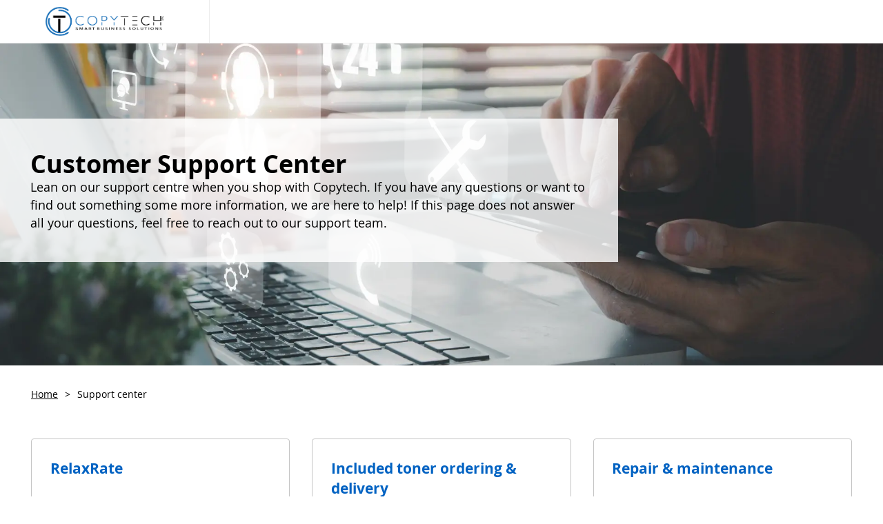

--- FILE ---
content_type: text/html
request_url: https://www.konicaminolta-lebanon.com/shop/en/support-centre
body_size: 71480
content:
<!DOCTYPE html><html lang="en-US"><head><link rel="preload" as="image" href="https://www.konicaminolta-lebanon.com/shop/assets/media/static/ebizshopblb/content/images/konica_minolta_support_centre_header@w400.webp" fetchPriority="high"><meta charSet="utf-8"/><meta name="viewport" content="width=device-width, initial-scale=1"/><style data-precedence="next" data-href="/shop/_next/static/css/091fa04a8a444fec.css /shop/_next/static/css/dc71cc5da3afa734.css">@media(min-width:768px){.cc2jivs-932{display:flex;gap:1.25rem;align-items:center;justify-content:space-between;border-bottom:.125rem solid #e7f2ff}}.c1n9j3u-624{display:none;color:#c5c5c5;font-size:1rem;line-height:1.375rem}@media(min-width:768px){.c1n9j3u-624{display:block}}.c2u0xjx-s4n{display:none;gap:2.5rem;gap:calmp(1.25rem,2.7777777778vw,2.5rem)}@media(min-width:768px){.c2u0xjx-s4n{display:flex}}.c6r3s6b-dg2{font-weight:700;color:#0062c2;font-size:1rem;line-height:1.375rem;padding:.688rem 0;background-color:rgba(0,0,0,0);position:relative;cursor:pointer}.c6r3s6b-dg2.cgxajv5-qok{color:#000}.c6r3s6b-dg2.cgxajv5-qok:after{content:"";display:block;position:absolute;bottom:0;transform:translateY(100%);background-color:#0062c2;width:100%;height:.125rem}.cioz6kr-tcx{min-width:200px}@media(min-width:768px){.cioz6kr-tcx{display:none}}.c38wmx5-mo2{display:flex;flex-direction:column;align-items:center;justify-content:center;gap:.938rem;margin-top:1.25rem}@media(min-width:575px){.c38wmx5-mo2{margin-top:1.875rem;flex-direction:row;flex-wrap:wrap}}.ch75ubb-oy1{white-space:pre-wrap;padding-left:2rem;position:relative;display:inline-block;font-size:.875rem;line-height:1.188rem}.ch75ubb-oy1:before{position:absolute;top:-.063rem;left:0;color:#008556!important;font-size:1.375rem}.ch75ubb-oy1.cbytxcy-l6i:before{content:"";font-size:1.375rem}.ch75ubb-oy1.cmlpvgy-8v5:before{content:""}.ch75ubb-oy1.cqq3a0q-su9:before{content:""}.ch75ubb-oy1.cr5depd-cgq{font-size:.875rem;line-height:1.188rem}.ch75ubb-oy1 a{font-weight:700;text-decoration:underline;-webkit-user-select:none;user-select:none}.ch75ubb-oy1.cndgp32-c0h{padding-left:0}.c38wmx5-mo2.c4ue6nw-z79{margin-top:0;font-weight:700}.c38wmx5-mo2.c4ue6nw-z79,.c38wmx5-mo2.cayqzkw-a3u{justify-content:flex-start}.crccwyb-1e8{display:flex;align-items:center;gap:.438rem}.cdk80ft-xau:before{color:#000!important}.cdk80ft-xau span,.cdk80ft-xau strong{color:#000}.cm8bfm3-xv1:before{color:#008556!important}.cm8bfm3-xv1 span,.cm8bfm3-xv1 strong{color:#008556}.ca04oz8-z5p:before{color:#cea100!important}.ca04oz8-z5p span,.ca04oz8-z5p strong{color:#cea100}.ce246hl-ahl:before{color:#de1c22!important}.ce246hl-ahl span,.ce246hl-ahl strong{color:#de1c22}.crbx1bd-2zy:before{top:50%;transform:translateY(-50%)}.cnmgtog-fx2{display:inline-flex;align-items:center}.cnmgtog-fx2:before{content:"";color:#0062c2;font-size:clamp(18px,1.3888888889vw,1.25rem);display:inline-block;vertical-align:middle}.cef9h24-eo6{position:fixed;top:0;left:0;z-index:998;width:100%;border-bottom:.063rem solid #ededed}.cef9h24-eo6,.cnzq54d-iqw{background-color:#fff}.cwk3vu6-a37{display:flex;align-items:center;height:clamp(3.125rem,4.8611111111vw,4.375rem);padding:5px clamp(1.25rem,2.0833333333vw,1.875rem);width:100%}@media(min-width:768px){.cwk3vu6-a37{width:auto;border-bottom:none;border-right:.063rem solid #ededed}}.cwk3vu6-a37 img{width:11.875rem;height:100%;object-fit:contain;object-position:center}@media(min-width:575px){.cwk3vu6-a37 img{width:13.438rem}}.cwk3vu6-a37.cv2zkee-oop{justify-content:center}.cwk3vu6-a37.cbx5yq2-u28 img{width:12.5rem}@media(min-width:575px){.cwk3vu6-a37.cbx5yq2-u28 img{width:15.625rem}}.c5mn3ii-rtu{display:flex;flex-direction:column;align-items:center;width:100%}@media(min-width:768px){.c5mn3ii-rtu{flex-direction:row}}.c5mn3ii-rtu .cuherhl-qlw{display:none}@media(min-width:768px){.c5mn3ii-rtu .cuherhl-qlw{display:flex}}.cezivqr-4vs{display:block;width:100%;height:100vh;position:fixed;top:0;left:0;z-index:997;background-color:rgba(0,0,0,.2)}.cnzq54d-iqw{margin:0 auto;max-width:120rem;flex-grow:1;display:flex;justify-content:space-between}.cz43qbv-y45{display:none}@media(min-width:768px){.cz43qbv-y45{display:flex;flex-direction:row}}.cz43qbv-y45 li.ch256w8-qoz{margin:0;padding:0}.cz43qbv-y45 li.ch256w8-qoz:before{display:none}.cz43qbv-y45 .czdrv76-tp0{margin-right:.625rem;font-size:.875rem;color:#000;font-weight:400}.cz43qbv-y45 .czdrv76-tp0:last-child{text-decoration:none}.c8sk1b7-xuc{display:inline-flex;align-items:center;gap:.625rem;margin:.938rem 0}@media(min-width:768px){.c8sk1b7-xuc{margin:1.25rem 0;display:none}}.c8sk1b7-xuc.c3h2k6a-y6e:before{content:"";color:#c5c5c5;font-size:.75rem;text-decoration:none!important}.cvcl42f-tnq{font-size:.875rem;line-height:1rem;color:#000!important;font-weight:400}.cbwsq7z-7ur{width:calc(90rem + 2.5rem);max-width:100%;padding:0 1.25rem;margin:0 auto;position:relative}@media(min-width:768px){.cbwsq7z-7ur{width:calc(90rem + 5.626rem);padding:0 2.813rem}}.c1rivlt-kf8{width:calc(56.25rem + 2.5rem);max-width:100%;padding:0 1.25rem;margin:0 auto;position:relative}@media(min-width:768px){.c1rivlt-kf8{width:calc(56.25rem + 5.626rem);padding:0 2.813rem}}.c1rivlt-kf8 [data-widget-container]{padding:0}.czgkl7j-qn6{width:100vw;max-width:100%}.cdsz51w-r7v{position:relative;width:100%}.ch3u9nj-zh9{padding-top:1.6rem}.ca3re6r-r9y{display:grid;grid-gap:clamp(1.875rem,3.4722222222vw,3.125rem);gap:clamp(1.875rem,3.4722222222vw,3.125rem)}.ca3re6r-r9y.cxi8hgx-x5i{grid-template-columns:100%}@media(min-width:768px){.ca3re6r-r9y.cgysre7-n2g{grid-template-columns:1fr 1fr}}@media(min-width:320px)and (max-width:767px){.ca3re6r-r9y.cgysre7-n2g.cgsbw9n-97g div:first-child{grid-row:2}}@media(min-width:320px)and (max-width:767px){.ca3re6r-r9y.cgysre7-n2g [data-align=image-center],.ca3re6r-r9y.cgysre7-n2g [data-align=image-right]{text-align:left!important}}@media(min-width:1025px){.ca3re6r-r9y.cgysqlv-n2g{grid-template-columns:1fr 1fr}}@media(min-width:320px)and (max-width:1024px){.ca3re6r-r9y.cgysqlv-n2g.cgsbw9n-97g div:first-child{grid-row:2}}@media(min-width:320px)and (max-width:1024px){.ca3re6r-r9y.cgysqlv-n2g [data-align=image-center],.ca3re6r-r9y.cgysqlv-n2g [data-align=image-right]{text-align:left!important}}@media(min-width:1200px){.ca3re6r-r9y.cgyt030-n2g{grid-template-columns:1fr 1fr}}@media(min-width:320px)and (max-width:1199px){.ca3re6r-r9y.cgyt030-n2g.cgsbw9n-97g div:first-child{grid-row:2}}@media(min-width:320px)and (max-width:1199px){.ca3re6r-r9y.cgyt030-n2g [data-align=image-center],.ca3re6r-r9y.cgyt030-n2g [data-align=image-right]{text-align:left!important}}@media(min-width:768px){.ca3re6r-r9y.cipzwia-kay{grid-template-columns:1fr 1fr}}@media(min-width:1025px){.ca3re6r-r9y.cipzwia-kay{grid-template-columns:2fr 1fr}}@media(min-width:320px)and (max-width:767px){.ca3re6r-r9y.cipzwia-kay.cgsbw9n-97g div:first-child{grid-row:2}}@media(min-width:320px)and (max-width:767px){.ca3re6r-r9y.cipzwia-kay [data-align=image-center],.ca3re6r-r9y.cipzwia-kay [data-align=image-right]{text-align:left!important}}@media(min-width:1025px){.ca3re6r-r9y.cipzxam-kay{grid-template-columns:2fr 1fr}}@media(min-width:320px)and (max-width:1024px){.ca3re6r-r9y.cipzxam-kay.cgsbw9n-97g div:first-child{grid-row:2}}@media(min-width:320px)and (max-width:1024px){.ca3re6r-r9y.cipzxam-kay [data-align=image-center],.ca3re6r-r9y.cipzxam-kay [data-align=image-right]{text-align:left!important}}@media(min-width:1200px){.ca3re6r-r9y.cipznth-kay{grid-template-columns:2fr 1fr}}@media(min-width:320px)and (max-width:1199px){.ca3re6r-r9y.cipznth-kay.cgsbw9n-97g div:first-child{grid-row:2}}@media(min-width:320px)and (max-width:1199px){.ca3re6r-r9y.cipznth-kay [data-align=image-center],.ca3re6r-r9y.cipznth-kay [data-align=image-right]{text-align:left!important}}@media(min-width:768px){.ca3re6r-r9y.cyo7ezy-msk{grid-template-columns:1fr 1fr}}@media(min-width:1025px){.ca3re6r-r9y.cyo7ezy-msk{grid-template-columns:1fr 2fr}}@media(min-width:320px)and (max-width:767px){.ca3re6r-r9y.cyo7ezy-msk.cgsbw9n-97g div:first-child{grid-row:2}}@media(min-width:320px)and (max-width:767px){.ca3re6r-r9y.cyo7ezy-msk [data-align=image-center],.ca3re6r-r9y.cyo7ezy-msk [data-align=image-right]{text-align:left!important}}@media(min-width:1025px){.ca3re6r-r9y.cyo7e7m-msk{grid-template-columns:1fr 2fr}}@media(min-width:320px)and (max-width:1024px){.ca3re6r-r9y.cyo7e7m-msk.cgsbw9n-97g div:first-child{grid-row:2}}@media(min-width:320px)and (max-width:1024px){.ca3re6r-r9y.cyo7e7m-msk [data-align=image-center],.ca3re6r-r9y.cyo7e7m-msk [data-align=image-right]{text-align:left!important}}@media(min-width:1200px){.ca3re6r-r9y.cyo7nor-msk{grid-template-columns:1fr 2fr}}@media(min-width:320px)and (max-width:1199px){.ca3re6r-r9y.cyo7nor-msk.cgsbw9n-97g div:first-child{grid-row:2}}@media(min-width:320px)and (max-width:1199px){.ca3re6r-r9y.cyo7nor-msk [data-align=image-center],.ca3re6r-r9y.cyo7nor-msk [data-align=image-right]{text-align:left!important}}@media(min-width:768px){.ca3re6r-r9y.cdl342d-hh3{grid-template-columns:1fr 1fr 1fr}}@media(min-width:1025px){.ca3re6r-r9y.cdl34up-hh3{grid-template-columns:1fr 1fr 1fr}}@media(min-width:1200px){.ca3re6r-r9y.cdl2vdk-hh3{grid-template-columns:1fr 1fr 1fr}}.ca3re6r-r9y.c351wie-olq{align-items:flex-start}.ca3re6r-r9y.c8rexs3-22r{align-items:center}.ca3re6r-r9y.c157pzq-93e{align-items:flex-end}.ca3re6r-r9y.cjlzu3x-kon{gap:max(2.5rem,20px)}.cbg51uh-4je{display:block}.ck5io7d-p16{scroll-snap-align:center;scroll-snap-stop:always;position:relative;display:flex;flex-direction:column;justify-content:center;width:100%;flex-shrink:0;padding:1.563rem 1.563rem 5.625rem;min-height:65dvh;min-height:65vh;text-align:center}@media(min-width:1025px){.ck5io7d-p16{height:auto;max-height:none;padding:2.5rem 0 5rem}}@media((min-width:1400px))or ((min-resolution:1.5dppx) and (min-width:1230px) and (max-width:1300px)){.ck5io7d-p16{padding:5rem 0 6.875rem}}@media only screen and (min-resolution:1.25dppx)and (min-width:1480px)and (max-width:1550px){@media((min-width:1400px))or ((min-resolution:1.5dppx) and (min-width:1230px) and (max-width:1300px)){.ck5io7d-p16{min-height:55vh;padding:3.125rem 0 6.25rem}}}@media only screen and (min-resolution:1.5dppx)and (min-width:1230px)and (max-width:1300px)and (min-width:1200px){.ck5io7d-p16{min-height:45vh;padding:3.125rem 0 5rem}}.ck5io7d-p16.czg463s-90e{padding:1.875rem}@media(min-width:1025px){.ck5io7d-p16.czg463s-90e{padding:2.5rem 0}}@media((min-width:1400px))or ((min-resolution:1.5dppx) and (min-width:1230px) and (max-width:1300px)){.ck5io7d-p16.czg463s-90e{padding:5rem 0 2.5rem}}.cahpl43-ih9{position:relative;display:flex;flex-direction:column;justify-content:center;background:rgba(255,255,255,.8);padding:clamp(1.563rem,3.4722222222vw,3.125rem);text-align:left;z-index:2}@media(min-width:1025px){.cahpl43-ih9{width:60rem;max-width:70%}}@media((min-width:1400px))or ((min-resolution:1.5dppx) and (min-width:1230px) and (max-width:1300px)){.cahpl43-ih9{width:60rem;max-width:50%}}.cahpl43-ih9 a{text-decoration:none}.cdf6x18-k8l{position:absolute;top:0;left:0;right:0;bottom:0}.cdf6x18-k8l img,.cdf6x18-k8l video{top:0;left:0;position:absolute;width:100%;height:100%;object-fit:cover;object-position:center}.c87c4ao-bln{display:flex;flex-direction:column;justify-content:center;gap:clamp(1.25rem,2.0833333333vw,1.875rem)}.cogc8u6-p3q{font-size:clamp(1.625rem,2.7777777778vw,2.5rem);line-height:1.2;margin:0;font-weight:700;padding:0;white-space:pre-wrap;letter-spacing:-1%}.cop2v8m-lse{font-size:clamp(1rem,1.3888888889vw,1.25rem);line-height:1.5}.ck5io7d-p16.cy3vitd-n3w .cahpl43-ih9{background:rgba(13,32,52,.8);color:#fff}.cpn863o-y6i{position:absolute;bottom:1.25rem;width:100%;display:flex;align-items:center;justify-content:center;gap:.781rem}@media((min-width:1400px))or ((min-resolution:1.5dppx) and (min-width:1230px) and (max-width:1300px)){.cpn863o-y6i{bottom:1.875rem}}@media only screen and (min-resolution:1.5dppx)and (min-width:1230px)and (max-width:1300px)and (min-width:1200px){.cpn863o-y6i{bottom:1.25rem}}@media(min-width:1025px){.cujss0s-ynp{overflow:hidden}}.cujss0s-ynp>div{display:flex;overflow:hidden}.cdsmt07-32f{background-color:#e7f2ff}.cl2yj6h-nn4{overflow:hidden}.cmsmk4m-pkl{background-color:#0062c2;color:#fff;width:2.438rem;height:2.438rem;border-radius:50%;display:flex;align-items:center;justify-content:center;cursor:pointer}.cmsmk4m-pkl:before{font-size:.688rem;transition:all .15s ease-in-out}.cmsmk4m-pkl.cousfiy-non:before{content:""}.cmsmk4m-pkl.cousfiy-non:hover:before{transform:translateX(-.188rem)}.cmsmk4m-pkl.c1ot53r-7lw:before{content:""}.cmsmk4m-pkl.c1ot53r-7lw:hover:before{transform:translateX(.188rem)}.ccu9qe1-o48{display:inline-flex!important;justify-content:center;flex-wrap:wrap;gap:.063rem;padding:0;margin:0!important}.ccu9qe1-o48 button{padding:.313rem;cursor:pointer;background-color:rgba(0,0,0,0)!important;margin:0!important;outline:0!important;width:auto!important;height:auto!important}.ccu9qe1-o48 button:before{content:"";display:block;background-color:#767676;border-radius:50%;width:.5rem;height:.5rem}.ccu9qe1-o48 button[data-active]:before{background-color:#0062c2!important}.cc5xq77-rek{position:relative;margin-top:1.25rem;background:rgba(0,0,0,0);display:inline-flex;align-items:center;justify-content:center;gap:.625rem;color:#0062c2;width:-moz-fit-content;width:fit-content;max-width:80%;align-self:center;font-weight:700}.cc5xq77-rek:before{content:"";font-size:1.5rem}.cc5xq77-rek .cj14to7-xn7{font-size:1rem;text-align:center}.c1ab2nl-pqd{display:none}@media(orientation:portrait){.c1ab2nl-pqd{display:block}}.csxgwxn-iqe{display:none}@media(orientation:landscape){.csxgwxn-iqe{display:block}}.cwdrz7m-ovn{position:relative;overflow:hidden}.cp8ck0w-b72{display:flex;overflow-x:auto;overflow-y:hidden;scroll-snap-type:x mandatory;scrollbar-width:none;-ms-overflow-style:none}.cp8ck0w-b72::-webkit-scrollbar{display:none}.ctyr4y5-n8w{top:50%;width:100%}.c8e7fiq-frx,.cr004ni-gc6,.ctyr4y5-n8w{position:absolute;transform:translateY(-50%)}.c8e7fiq-frx,.cr004ni-gc6{background-color:#e7f2ff!important;border-radius:.25rem;display:flex;align-items:center;justify-content:center;text-align:center;width:3rem;height:3rem;border-radius:100%;padding:0;font-size:0!important;top:50%!important}.c8e7fiq-frx:before,.cr004ni-gc6:before{color:#0062c2;font-size:1.25rem;line-height:3rem;font-weight:700;transition:all .2s ease-in-out}.c8e7fiq-frx{right:.625rem!important}.c8e7fiq-frx:before{content:""}.c8e7fiq-frx:hover:before{transform:translateX(10%)}.cr004ni-gc6{left:.625rem!important}.cr004ni-gc6:before{content:""}.cr004ni-gc6:hover:before{transform:translateX(-10%)}.ctz6ynz-b11{display:grid;grid-template-columns:100%;grid-gap:0 2.5rem;gap:0 2.5rem}@media(min-width:768px){.ctz6ynz-b11{gap:0 1.25rem}}@media(min-width:1200px){.ctz6ynz-b11{margin-top:1.875rem;grid-template-columns:20.625rem auto}}.ctz6ynz-b11.cogs04j-68u{margin-bottom:clamp(3.125rem,6.9444444444vw,6.25rem)}.c3t27j1-cg0{padding:0;margin:0 0 1.25rem}.ctn713v-gk5{padding:1.25rem 0}@media(min-width:1200px){.ctn713v-gk5{padding:0 0 1.875rem}}.c2empdw-npi{display:flex;justify-content:space-between;flex-wrap:wrap;flex-direction:column;gap:1.875rem;position:relative;z-index:101}@media(min-width:575px){.c2empdw-npi{align-items:center;flex-direction:row}}@media(min-width:768px){.c2empdw-npi{margin-bottom:1.875rem}}@media(min-width:1200px){.c2empdw-npi{display:none}}@media(min-width:768px){.c2be08h-juc{margin-top:clamp(1.875rem,2.7777777778vw,2.5rem)}}.c5iesux-u6d{line-height:1.563rem;margin-bottom:1.25rem}.ceuqazx-hxv{display:flex;flex-direction:column;gap:1.25rem}.cjpiyiq-sf6{display:grid;grid-template-columns:1fr;grid-gap:1.25rem 2.5rem;gap:1.25rem 2.5rem;grid-gap:.938rem 1.25rem;gap:.938rem 1.25rem;margin-top:1.25rem;margin-bottom:clamp(1.875rem,2.7777777778vw,2.5rem)}@media(min-width:575px){.cjpiyiq-sf6{margin-top:1.875rem;grid-template-columns:1fr 1fr;gap:1.25rem}}@media(min-width:1025px){.cjpiyiq-sf6{grid-template-columns:1fr 1fr 1fr}}@media(min-width:1200px){.cjpiyiq-sf6{grid-template-columns:1fr 1fr}}@media((min-width:1400px))or ((min-resolution:1.5dppx) and (min-width:1230px) and (max-width:1300px)){.cjpiyiq-sf6{grid-template-columns:1fr 1fr 1fr}}.c7y3gg7-l57{display:grid;grid-template-columns:1fr;grid-template-columns:minmax(0,1fr);grid-gap:1.25rem;gap:1.25rem;padding-top:clamp(1.875rem,2.7777777778vw,2.5rem)}@media(min-width:575px){.c7y3gg7-l57{grid-template-columns:1fr 1fr;grid-template-columns:minmax(0,1fr) minmax(0,1fr)}}@media(min-width:1025px){.c7y3gg7-l57{grid-template-columns:1fr 1fr 1fr;grid-template-columns:minmax(0,1fr) minmax(0,1fr) minmax(0,1fr)}}@media(min-width:1200px){.c7y3gg7-l57{grid-template-columns:1fr 1fr;grid-template-columns:minmax(0,1fr) minmax(0,1fr)}}@media((min-width:1400px))or ((min-resolution:1.5dppx) and (min-width:1230px) and (max-width:1300px)){.c7y3gg7-l57{grid-template-columns:1fr 1fr 1fr;grid-template-columns:minmax(0,1fr) minmax(0,1fr) minmax(0,1fr)}}.csv9jxl-sfu button{width:100%;gap:.938rem}@media(min-width:575px){.csv9jxl-sfu button{width:auto}}.csv9jxl-sfu button:before{content:"";color:#fff;font-size:1.25rem}.ciuctra-ocm{margin-top:clamp(2.5rem,3.4722222222vw,3.125rem)}.c8negxz-oo3{display:flex;background-color:#fff;border-radius:.25rem;border:.063rem solid #c5c5c5;text-decoration:none;transition:border .15s ease-in-out;overflow:hidden}.co2vlaj-gio{position:relative;width:5.188rem;min-height:3.938rem;flex:0 0 5.188rem;align-self:stretch}.co2vlaj-gio div,.co2vlaj-gio img{position:absolute;width:100%;height:100%!important;object-fit:cover}.ceq8m7n-jry{display:flex;align-items:center;flex-grow:1;font-size:1rem;line-height:1.363rem;padding:.938rem;transition:background .15s ease-in-out;background-color:#fff;color:#0062c2;font-weight:700}.ceq8m7n-jry div{flex-shrink:0;flex-grow:1;align-self:stretch}.c8negxz-oo3:not(div):focus,.c8negxz-oo3:not(div):hover{border-color:#0062c2}.c8negxz-oo3:not(div):focus .ceq8m7n-jry,.c8negxz-oo3:not(div):hover .ceq8m7n-jry{background-color:#e7f2ff}.c7zlhtz-gv9{background:#f6faff;border-radius:.25rem;padding:.938rem;display:flex;flex-direction:column;gap:.625rem;align-items:flex-start}@media(min-width:768px){.c7zlhtz-gv9{padding:1.25rem .938rem}}.ckfirmq-t8r{padding:0;margin:0;font-weight:700}.cvkwj2a-v1l{font-size:.875rem;text-transform:uppercase;display:inline-flex;align-items:center;text-align:left;gap:.5rem;padding:.25rem .125rem}.cf5ty72-55l{display:none}@media(min-width:1200px){.cf5ty72-55l{display:flex}}.cf98qas-w11{display:flex;flex:0 1 100%}@media(min-width:1200px){.cf98qas-w11{display:none}}.cx451oq-ky4{display:flex;flex-direction:column;align-items:center;justify-content:center;text-align:center;gap:1.875rem;padding:3.125rem 0;border-top:.063rem solid #dbdbdb}@media(min-width:1025px){.cx451oq-ky4{flex-direction:row;justify-content:flex-start;text-align:left}.cbm6q3g-3ih{width:8.125rem}}.cbm6q3g-3ih img{aspect-ratio:2.5/4}.cpqfdg1-kgn{font-size:1.25rem;line-height:1.875rem;margin-bottom:1.25rem;font-weight:700}.chf5ycp-u83{display:grid;grid-gap:.625rem;gap:.625rem;grid-template-columns:1fr;margin-top:1.875rem;margin-bottom:1.875rem}@media(min-width:768px){.chf5ycp-u83{grid-template-columns:1fr 1fr;gap:1.875rem}}@media(min-width:1025px){.chf5ycp-u83{grid-template-columns:2fr 1fr;gap:3.125rem}}.c7n8e12-9ie{font-size:clamp(16px,1.3888888889vw,1.25rem);line-height:1.875rem;border-bottom:1px solid #dbdbdb;padding-bottom:.938rem;margin-top:0;margin-bottom:1.875rem}.c7n8e12-9ie.cqksgtd-iv1{margin-bottom:.938rem}.c7n8e12-9ie.cxsgm2t-r2y{margin-bottom:1.25rem}.c7n8e12-9ie.cvg4fnr-590{margin-top:clamp(1.875rem,3.4722222222vw,3.125rem)}.cq337kj-jnz{border:0}.ccqn2tn-5if{margin:0}.ctylqjm-diw{font-size:clamp(20px,2.0833333333vw,1.875rem);line-height:clamp(27px,2.8477777778vw,2.563rem);font-weight:700;padding:0;margin:0}@media(min-width:320px)and (max-width:767px){.chwjctu-lnd{margin-top:.625rem}}.c99l0tu-1yt{display:flex;flex-wrap:wrap;align-items:center;justify-content:space-between;gap:.938rem;margin-bottom:clamp(20px,2.0833333333vw,1.875rem)}.c99l0tu-1yt.cqksgtd-iv1{margin-bottom:.938rem}@media(min-width:575px){.c99l0tu-1yt.cqksgtd-iv1{margin-bottom:1.25rem}}.csafbup-7bc{display:flex;justify-content:center;align-items:center;margin-top:1.25rem;margin-bottom:1.875rem;font-size:1rem;font-weight:700}@media(min-width:768px){.cfr0100-xq4{display:none}}.cmkqn3m-1es{display:none}@media(min-width:768px){.cmkqn3m-1es{display:flex}}.cvope5f-vy3{margin:1.875rem 0 0!important;padding:0 clamp(10px,2.0833333333vw,1.875rem)}@media(min-width:768px){.cvope5f-vy3{margin:0 0 0 auto!important}}.csafbup-7bc a{display:flex;align-items:center;text-decoration:none;text-transform:uppercase;color:#0062c2}.csafbup-7bc a svg{margin-right:.625rem;fill:#0062c2}.csafbup-7bc a:hover{color:#004f9d}.csafbup-7bc a:hover svg{fill:#004f9d}@media(min-width:768px){.csafbup-7bc{justify-content:flex-start;margin-top:3.75rem;margin-bottom:6.25rem}}.chfyuw2-k9s{display:flex;align-items:center;justify-content:center;padding:0 clamp(20px,2.0833333333vw,1.875rem);min-height:2.9375rem}.chfyuw2-k9s .c5xiap2-hdt{margin:0 .938rem}@media(min-width:575px){.chfyuw2-k9s .c5xiap2-hdt{margin:0 1.25rem}}@media(min-width:768px){.chfyuw2-k9s .c5xiap2-hdt{margin:0 1.563rem}}.chfyuw2-k9s .c5xiap2-hdt svg{display:block}.ct4ohrd-2c7{margin-top:1.25rem}@media(min-width:768px){.ct4ohrd-2c7{display:none}}.cywkbmd-hg0{display:none}@media(min-width:768px){.cywkbmd-hg0{display:flex}}.c8ruudy-28d{margin:1.875rem 0}.cluqxvi-qns{position:relative;overflow:hidden}.cmyecaw-g1j{background:#e7f2ff;font-size:.875rem;padding:clamp(1.875rem,3.4722222222vw,3.125rem) 0;line-height:1.188rem}.cx84ewx-oaa{display:flex;flex-direction:column;gap:1.875rem}.cx84ewx-oaa h1{margin:0;padding:0}.cmyecaw-g1j.cidsmz1-k0h{background:rgba(0,0,0,0);padding:clamp(1.875rem,3.4722222222vw,3.125rem) 0 0}.cmyecaw-g1j.cidsmz1-k0h:before{content:"";display:block;position:absolute;top:0;left:0;width:100vw;z-index:-1;background-color:#e7f2ff;height:clamp(7.5rem,17.3611111111vw,15.625rem)}.c2hgw7s-pxf{margin:clamp(1.875rem,3.4722222222vw,3.125rem) 0}.c2yx9gl-s49 a:visited{color:#0062c2}.c3a2mg0-dee{display:grid;grid-gap:.938rem;gap:.938rem;padding-bottom:1.875rem;grid-template-columns:100%;grid-template-areas:"title" "gallery" "information" "cart" "contact"}@media(min-width:768px){.c3a2mg0-dee{gap:1.25rem}}@media(min-width:1025px){.c3a2mg0-dee{grid-template-columns:50% 50%;grid-template-columns:calc(50% - 1.5625rem) calc(50% - 1.5625rem);padding-bottom:clamp(30px,5.5555555556vw,5rem);gap:1.25rem 3.125rem;grid-template-areas:"title title" "information information" "gallery gallery" "contact cart"}}@media(min-width:1200px){.c3a2mg0-dee{grid-template-areas:"gallery title" "gallery information" "gallery cart" "contact cart" "contact cart" "contact cart" "contact cart";grid-auto-flow:column}}.c1f99jp-gtq{grid-area:title;display:flex;flex-direction:column;gap:1.25rem}.cmlcq5f-x04{padding:clamp(15px,2.0833333333vw,1.875rem) 0}.cj2n2w5-plk{position:relative;grid-area:gallery;display:block}.cj2n2w5-plk .fslightbox-container .uc-embedding-container{max-height:none!important}.cfbutlf-fdj{grid-area:contact;display:flex;flex-direction:column;padding-top:.313rem;gap:clamp(1.875rem,3.4722222222vw,3.125rem)}@media(min-width:575px){.cfbutlf-fdj{padding-top:clamp(.625rem,2.0833333333vw,1.875rem)}}@media(min-width:1200px){.cfbutlf-fdj{grid-row-start:4;grid-row-end:span 2}}.cr7llmp-e3r{grid-area:information}.cvlfcvn-vvw{grid-area:cart}@media(min-width:1200px){.cvlfcvn-vvw{grid-row-start:3}}.cg574ju-2b6{display:flex;gap:.625rem}.c2nozaa-el2{position:relative;margin:6.25rem auto 3.75rem;flex-direction:column;gap:2.5rem}.c2nozaa-el2,.crxqcpi-ohk{display:flex;justify-content:center;align-items:center}.crxqcpi-ohk{font-size:1.375rem;font-weight:700;gap:.625rem}.crxqcpi-ohk:before{content:"";color:#0062c2;font-size:1.875rem;display:inline-block;transform:translateY(.063rem)}.cmmg7hz-gnv{display:flex;flex-direction:column;gap:.938rem}.cmhio7x-lcv{border-radius:.25rem;border:.063rem solid #c5c5c5;overflow:hidden}.ci2uuhp-u93{display:block;position:relative;flex:0 0 100%}@media(min-width:575px){.ci2uuhp-u93{max-height:400px}}@media(min-width:768px){.ci2uuhp-u93{max-height:60vh}}.ci2uuhp-u93:before{content:"";display:block;padding-top:66.66%}@media(min-width:320px)and (max-width:349px){.ci2uuhp-u93:before{padding-top:85%}}@media(min-width:350px)and (max-width:360px){.ci2uuhp-u93:before{padding-top:82.5%}}@media(min-width:361px)and (max-width:379px){.ci2uuhp-u93:before{padding-top:70%}}.ci2uuhp-u93 img,.ci2uuhp-u93 picture{position:absolute;top:50%;left:50%;transform:translate(-50%,-50%);width:100%;height:100%;object-fit:contain;object-position:center}.ci2uuhp-u93.cojjrbm-2xj img{object-fit:cover}.ci2uuhp-u93.cojjrbm-2xj:after{font-size:clamp(3.75rem,6.9444444444vw,6.25rem)}.c4x3oki-lmf{display:flex;justify-content:center;gap:.625rem}@media(min-width:768px){.c4x3oki-lmf{display:grid;justify-content:flex-start;grid-template-columns:1fr 1fr 1fr 1fr 1fr}}.c4x3oki-lmf.cqeja49-z8o{grid-template-columns:repeat(2,1fr)}.c4x3oki-lmf.cqeja4a-z8o{grid-template-columns:repeat(3,1fr)}.c4x3oki-lmf.cqeja4b-z8o{grid-template-columns:repeat(4,1fr)}.c4x3oki-lmf.cqeja4c-z8o{grid-template-columns:repeat(5,1fr)}.c4x3oki-lmf.cqeja4d-z8o{grid-template-columns:repeat(6,1fr)}.c4x3oki-lmf.cqeja4e-z8o{grid-template-columns:repeat(7,1fr)}.c4x3oki-lmf.cnx88x4-uyf{grid-template-columns:repeat(auto-fit,minmax(127px,1fr))}@media(min-width:1500px){.c4x3oki-lmf.cnx88x4-uyf{grid-template-columns:repeat(auto-fit,minmax(127px,150px))}}.cjx0esi-o0k{position:relative;height:30px;flex:0 1 36px;background-color:#c5c5c5;height:2px;display:flex;align-items:center}@media(min-width:768px){.cjx0esi-o0k{position:relative;overflow:hidden;border:.063rem solid #c5c5c5;transition:border .1s ease-in-out;border-radius:.25rem;width:100%;height:auto;background-color:rgba(0,0,0,0)}}.cjx0esi-o0k:before{content:"";position:absolute;display:block;height:30px;width:100%}@media(min-width:768px){.cjx0esi-o0k:before{position:static;padding-top:66.66%;height:auto}}.cjx0esi-o0k img{display:none}@media(min-width:768px){.cjx0esi-o0k img{display:inline;position:absolute;top:50%;left:50%;transform:translate(-50%,-50%);width:100%!important;height:100%!important;object-fit:contain}}.cvz2b2q-bbw{background-color:rgba(0,0,0,.4);position:absolute;top:0;left:0;width:100%;height:100%;color:#fff;font-size:1rem;display:flex;align-items:center;justify-content:center;font-weight:700}.cjx0esi-o0k.cojjrbm-2xj{cursor:pointer}@media(min-width:768px){.cjx0esi-o0k.cojjrbm-2xj img{object-fit:cover}}.cjx0esi-o0k.cojjrbm-2xj:after{font-size:1.875rem;display:none}@media(min-width:768px){.cjx0esi-o0k.cojjrbm-2xj:after{display:inline}}@media(min-width:768px){.cjx0esi-o0k:hover{background-color:rgba(0,0,0,0);border-color:#c5c5c5}}.cjx0esi-o0k.ccaz4f9-p7y{background-color:#0062c2}@media(min-width:768px){.cjx0esi-o0k.ccaz4f9-p7y{background-color:rgba(0,0,0,0);border-color:#0062c2}}.cmmg7hz-gnv.caxi0iq-5xy{filter:grayscale(1)}.cmmg7hz-gnv.caxi0iq-5xy img{opacity:.35}.c6ejitk-72i{scroll-snap-align:center;scroll-snap-stop:always;width:100%;flex:0 0 100%}.cojjrbm-2xj:after{content:"";position:absolute;color:#e7f2ff;top:50%;left:50%;transform:translate(-50%,-50%);z-index:97}.chfi8rl-w72{font-size:.875rem}.cyy5rha-9dw{padding:0!important;margin:0!important}.cfpp9ta-69m{padding:.625rem 0;display:flex;flex-direction:column;gap:.938rem;font-size:14px;line-height:1.375rem}@media(min-width:768px){.cfpp9ta-69m{gap:1.25rem;font-size:1rem;padding:.625rem 0 .25rem}}.ca3xwa7-gp9{margin-right:.5rem}.cm9bjin-wgj{display:inline;background-color:rgba(0,0,0,0);border:0;padding:0;text-decoration:underline;color:#0062c2;font-weight:700;cursor:pointer;transition:all .15s ease-in-out}.cm9bjin-wgj:focus,.cm9bjin-wgj:hover{color:#004f9d}.c7jcwt2-434{position:absolute;display:flex;top:0;flex-direction:column;gap:.313rem;padding:.625rem;z-index:98}.c7jcwt2-434.crmj4kq-s3b{top:2.625rem}.c7gs9ns-4cc{position:relative;display:inline-flex;color:#000;border-radius:2.25rem;margin:0;background:#ebebeb}.cq4ddyq-8cj{width:2.25rem;height:2.25rem;padding:.375rem;z-index:9;border-radius:1rem;background:inherit;cursor:pointer}.cqm4ruq-bd8{position:absolute;top:0;left:50%;width:max-content;height:100%;z-index:2;display:flex;align-items:center;font-size:.75rem;line-height:1.125rem;background:inherit;overflow:hidden;border-radius:0 1rem 1rem 0;padding:.375rem .5rem .375rem 1.125rem;transform:scaleX(0);transition:all 275ms ease-in-out;transform-origin:0}.c7gs9ns-4cc.cc9wrcz-sst .cqm4ruq-bd8,.c7gs9ns-4cc:hover:focus .cqm4ruq-bd8{transform:scaleX(1)}.c7gs9ns-4cc.cf0crx5-gts .cq4ddyq-8cj{cursor:auto}.c9yixjo-xhx{background:#d6eae8;color:#008556}.cw8pypj-92q{background:#d8ecf5;color:#104f8c}.cwghori-xnh{background:#ffe9e9;color:#de1c22}.cb77097-6sp{background:#e8d6f0;color:#583c9b}.cto1hr1-2og{background:#fff8dd;color:#d45318}.cn7w9mr-nwz{display:flex;flex-wrap:wrap;gap:.438rem;height:1.813rem;overflow:hidden}.cn7w9mr-nwz.c5igwv9-abi{height:auto;overflow:visible}.cgcux6r-dyw{display:inline-flex;align-items:center;gap:.313rem;background-color:#ebfffa;padding:.313rem .625rem;font-size:.875rem;line-height:1.188rem;font-weight:600;border-radius:.25rem}.cgcux6r-dyw:before{color:#008556;font-size:1.25rem}.cgcux6r-dyw.crcye4p-330:before{content:""}.cgcux6r-dyw.cjiont2-gjv:before{content:""}.cl3fvn6-ot6{position:relative;border-collapse:separate;border-spacing:15.625rem 0;width:min-content;max-width:100%;margin-bottom:6.25rem;margin-top:1.875rem;min-height:37.5rem}@media(min-width:1200px){.cl3fvn6-ot6{display:flex;align-items:flex-start;overflow:visible;margin-top:0}}.cl3fvn6-ot6.cy5vgz6-pe1{justify-content:center;margin:0 auto;width:-moz-fit-content;width:fit-content}.cygiqvx-8zv{position:sticky;top:var(--scroll-offset);display:flex;flex-direction:column;align-items:center;justify-content:center;flex-shrink:0;padding:1.875rem;background:#e7f2ff;border-radius:.625rem;gap:1.25rem;margin-top:1.875rem}@media(min-width:480px){.cygiqvx-8zv{width:12.5rem;min-height:12.5rem}}@media(min-width:1200px){.cygiqvx-8zv{margin-top:0;margin-left:1.875rem}}@media((min-width:1400px))or ((min-resolution:1.5dppx) and (min-width:1230px) and (max-width:1300px)){.cygiqvx-8zv{width:16.875rem;min-height:16.875rem}}@media(min-width:1500px){.cygiqvx-8zv{width:17.5rem;min-height:17.5rem}}.cygiqvx-8zv:before{display:flex;align-items:center;justify-content:center;content:"";color:#0062c2;font-size:2.5rem}.cygiqvx-8zv a[class*=btn]{width:100%;padding:.813rem .625rem}.cqboa13-5tz{border:.063rem solid #c5c5c5;border-radius:.25rem;text-decoration:none!important;color:#000!important;font-size:1rem;width:100%;display:flex;flex-direction:column;font-weight:400;-webkit-transform:translateZ(0)}.cm7jl2f-uj8,.cqboa13-5tz{position:relative;overflow:hidden;transition:border .15s ease-in-out}.cm7jl2f-uj8{border-bottom:.063rem solid #c5c5c5;aspect-ratio:4/3}.cm7jl2f-uj8:before{content:"";display:block;padding-top:75%}.c55et5z-vvo,.cm7jl2f-uj8>picture>img{position:absolute!important;top:50%;left:50%;transform:translate(-50%,-50%);width:90%;width:round(90%,1px);height:90%;object-fit:contain}.c6rz6qc-mcx{position:absolute;bottom:0;right:0;left:0;top:0;display:flex;align-items:flex-end;justify-content:space-between;z-index:9;padding:.938rem;gap:.625rem}.c6rz6qc-mcx.ctgqim8-cvo{justify-content:flex-end}.cf4sk11-5q6{display:flex;flex-direction:column;flex-grow:1;padding:.938rem;gap:.938rem}.chv8cf3-qc6{line-height:1.375rem;flex-grow:0}.cc8uruw-hu9{line-height:1.563rem;font-size:.875rem;-webkit-box-orient:vertical;display:block;display:-webkit-box;overflow:hidden!important;height:-moz-fit-content;height:fit-content}.cc8uruw-hu9.cu3go0o-4d7{text-overflow:ellipsis;-webkit-line-clamp:7}.cc8uruw-hu9.cu3go0o-4d7.chr545o-59c{-webkit-line-clamp:8}.cc8uruw-hu9.cu3go0o-4d7.cwuwh4b-995{-webkit-line-clamp:5}.cc8uruw-hu9.cu3go0o-4d7.cwuwh4b-995.chr545o-59c{-webkit-line-clamp:6}.cc8uruw-hu9.cz9uyli-3vw{-webkit-line-clamp:8}.cc8uruw-hu9.cz9uyli-3vw.chr545o-59c{-webkit-line-clamp:9}.cc8uruw-hu9.cz9uyli-3vw.cwuwh4b-995{-webkit-line-clamp:6}.cc8uruw-hu9.cz9uyli-3vw.cwuwh4b-995.chr545o-59c{-webkit-line-clamp:7}.cc8uruw-hu9 ul,.cc8uruw-hu9 ul li{margin:0}.cc8uruw-hu9 ul li:before{top:.594rem}.cuggkgb-y5h{margin-top:auto;font-size:.875rem;line-height:1.563rem;flex-grow:0}.cg73xt4-o7t{font-size:1.25rem}.cdkhssq-ypo{flex-grow:0;display:flex;gap:.625rem}.cqrn8z9-epm{flex-grow:1;display:block;border-radius:.25rem;font-weight:700;text-transform:uppercase;font-size:1rem;line-height:1.375rem;background-color:#0062c2;color:#fff;padding:.625rem 1.25rem;text-align:center;text-overflow:ellipsis;overflow:hidden;white-space:nowrap;transition:background-color .15s ease-in-out}.c8wi3un-au4{display:flex}.cl2r7ew-nj1,.clynluf-5sp{flex:0 0 50%;display:flex;justify-content:center;align-items:center;padding:0 .625rem}.clynluf-5sp{border-right:.063rem solid #c5c5c5;padding-left:0}.ccjkoe2-x9e{flex-grow:0}.cqboa13-5tz button[data-carousel=arrow]{opacity:0}.cqboa13-5tz:focus,.cqboa13-5tz:hover{border-color:#004f9d}.cqboa13-5tz:focus .c9iyo06-47s,.cqboa13-5tz:hover .c9iyo06-47s{background-color:#004f9d}.cqboa13-5tz:hover button[data-carousel=arrow]{opacity:1}.cqboa13-5tz.c4ixe9j-77z .cm7jl2f-uj8{margin-top:2.625rem}.can9yzg-9t3{border-color:#c5c5c5!important}.c2y9gw1-f6a{position:relative;padding-bottom:4.063rem}@media(min-width:768px){.c2y9gw1-f6a{padding:0}}.cnpsfpj-z4u{display:flex;flex-direction:column;gap:.938rem}@media(min-width:575px){.cnpsfpj-z4u{flex-direction:row;align-items:flex-start;justify-content:space-between}}.cxddb98-jjn{display:flex;flex-direction:column;gap:.938rem}.cxddb98-jjn h2{padding:0;margin:0}.cdk6jks-jf0{flex-shrink:0;position:absolute;bottom:0;left:0}@media(min-width:768px){.cdk6jks-jf0{position:static}}.crr790q-hqy{display:grid;overflow:auto;grid-template-columns:80vw 80vw 80vw;grid-gap:1.25rem;gap:1.25rem;margin:1.25rem -1.25rem 0;padding:0 1.25rem;scroll-snap-type:x mandatory;scrollbar-color:rgba(0,0,0,0) rgba(0,0,0,0)}@media(min-width:480px){.crr790q-hqy{grid-template-columns:60vw 60vw 60vw}}@media(min-width:575px){.crr790q-hqy{scroll-snap-type:none;grid-template-columns:40vw 40vw 40vw}}@media(min-width:768px){.crr790q-hqy{margin:1.875rem -2.5rem 0;padding:0 2.5rem}}@media(min-width:1025px){.crr790q-hqy{grid-template-columns:1fr 1fr 1fr;margin:1.875rem 0 0;padding:0;overflow:visible}}.crr790q-hqy>a{scroll-snap-stop:always;scroll-snap-align:center}.crr790q-hqy::-webkit-scrollbar{display:none;color:rgba(0,0,0,0);background:rgba(0,0,0,0);-webkit-appearance:none}.c1lqm8g-kch{padding:.625rem 1.25rem!important}.cfg1ff9-18l{display:flex;position:absolute;top:0;left:0;z-index:98;gap:.1rem}.cxlb6sa-i5t{position:relative;margin-bottom:1rem}.cbhk9uc-izj{background-color:#000;color:#fff;padding:3px 5px;font-weight:700;display:flex;gap:.1rem}.coudtdz-h33{font-family:Arial,Helvetica,sans-serif!important;line-height:1.5!important}.coudtdz-h33,.cx6eg8g-cmd{background-color:rgba(0,0,0,.9);color:#fff;padding:0 .5rem}.cx6eg8g-cmd{transition:all .2s ease-in-out;cursor:pointer}.cx6eg8g-cmd:before{display:flex;align-items:center;justify-content:center;color:#fff}.cx6eg8g-cmd:focus,.cx6eg8g-cmd:hover{background-color:rgba(0,0,0,.8)}.cwtekgp-vqf:before{content:""}.cj4vv88-uc1:before{content:"";transform:rotateX(180deg)}.ckp5vj3-vzv:before{content:""}.cv55cjl-jpk:before{font-size:1.1rem;content:""}.ck0u8rb-spj:before{content:""}.cc2q28c-gpy{position:relative;width:5rem}.cc2q28c-gpy button{height:100%;display:flex;align-items:center;justify-content:center}.cc2q28c-gpy ul{min-width:max-content;position:absolute;top:100%;left:0;display:none;list-style:none;z-index:9999}.cc2q28c-gpy ul,.cc2q28c-gpy ul li{margin:0!important;padding:0!important}.cc2q28c-gpy ul li:after,.cc2q28c-gpy ul li:before{display:none!important}.cc2q28c-gpy ul li button{width:100%;padding:.5rem 1rem!important;text-align:left!important;justify-content:flex-start!important;justify-items:flex-start!important}.cc2q28c-gpy:focus ul,.cc2q28c-gpy:hover ul{display:block}@font-face{font-family:icomoon;src:url(/shop/_next/static/media/icomoon.bd5fd48d.eot);src:url(/shop/_next/static/media/icomoon.bd5fd48d.eot) format("embedded-opentype"),url(/shop/_next/static/media/icomoon.a6bc1838.woff2) format("woff2"),url(/shop/_next/static/media/icomoon.a4daf89a.ttf) format("truetype"),url(/shop/_next/static/media/icomoon.c57980c1.woff) format("woff"),url(/shop/_next/static/media/icomoon.f1552108.svg) format("svg");font-weight:400;font-style:normal;font-display:block}[class*=" icon-"],[class^=icon-]{font-family:icomoon!important;speak:never;font-style:normal;font-weight:400;font-feature-settings:normal;font-variant:normal;text-transform:none;line-height:1;-webkit-font-smoothing:antialiased;-moz-osx-font-smoothing:grayscale}.icon-edit_24dp_E3E3E3_FILL0_wght400_GRAD0_opsz24:before{content:""}.icon-success:before{content:""}.icon-arrow_forward:before{content:""}.icon-arrow_back:before{content:""}.icon-arrow-end:before{content:"";color:#0062c2}.icon-arrow-start:before{content:"";color:#0062c2}.icon-menu:before{content:"";color:#0062c2}.icon-Vector-10:before{content:"";color:#fff}.icon-slider-handle:before{content:"";color:#fff}.icon-minus:before{content:""}.icon-delete:before{content:""}.icon-arrow_upward:before{content:""}.icon-facebook:before{content:""}.icon-twitter:before{content:""}.icon-linkedin:before{content:""}.icon-done-circle:before{content:""}.icon-info_circle:before{content:""}.icon-warning:before{content:""}.icon-report:before{content:""}.icon-print:before{content:"";color:#00b78b}.icon-local_shipping:before{content:"";color:#00b78b}.icon-schedule:before{content:""}.icon-file_download:before{content:""}.icon-cached:before{content:""}.icon-palette:before{content:""}.icon-chevron_left_FILL0_wght400_GRAD0_opsz48:before{content:""}.icon-chevron_right_FILL0_wght400_GRAD0_opsz48:before{content:""}.icon-expand_more:before{content:""}.icon-language:before{content:""}.icon-person:before{content:""}.icon-shopping_cart:before{content:""}.icon-search:before{content:""}.icon-done:before{content:""}.icon-close:before{content:""}.icon-info:before{content:""}.icon-Vector-45:before{content:"";color:#00b78b}.icon-Vector-40:before{content:"";color:#0062c2}.icon-youtube-play:before{content:""}.icon-instagram1:before{content:""}.icon-Vector-34:before{content:"";color:#0062c2}.icon-Vector-23:before{content:"";color:#0062c2}.icon-Sort:before{content:"";color:#0062c2}.icon-Vector-21:before{content:"";color:#0062c2}.icon-Vector-20:before{content:"";color:#0062c2}.icon-Vector-18:before{content:"";color:#00b78b}.icon-link:before{content:""}.icon-play_arrow:before{content:""}.icon-quot:before{content:"";color:#cea100}.icon-close-circleVector-15:before{content:"";color:#da0000}.icon-done-2:before{content:"󩆋";color:#0062c2}.icon-arrow_back_FILL0_wght500_GRAD0_opsz48:before{content:""}.icon-box:before{content:"";color:#00b78b}.icon-plus:before{content:""}*,:after,:before{box-sizing:border-box}@media(prefers-reduced-motion:no-preference){:root{scroll-behavior:smooth}}html{line-height:1.375rem;-webkit-text-size-adjust:100%}body{margin:0}hr{box-sizing:content-box;height:0;overflow:visible}video{outline:0}a{background-color:rgba(0,0,0,0)}sub,sup{font-size:normal;line-height:0;position:relative;vertical-align:baseline}sub{bottom:-.25em}sup{top:-.3em}img{border-style:none;vertical-align:middle}button,input,optgroup,select,textarea{font-size:100%;line-height:1.375rem}button,input{overflow:visible}ol,p,ul{margin:0}ol,ul{padding:0;list-style-position:inside}b,strong{font-weight:700}table{caption-side:bottom;border-collapse:collapse}th{text-align:inherit;text-align:-webkit-match-parent}tbody,td,tfoot,th,thead,tr{border:0;border-color:inherit}[type=button],[type=reset],[type=submit],button{-webkit-appearance:button;border:none}button{border-radius:0}button,input,optgroup,select,textarea{margin:0;font-family:inherit;font-size:inherit;line-height:inherit}button,select{text-transform:none}[role=button]{cursor:pointer}select{word-wrap:normal}textarea{resize:vertical;overflow:auto}iframe{border:0}[hidden]{display:none!important}@font-face{font-family:open-sans;src:url(/shop/_next/static/media/OpenSans-Light.93f280fb.woff2) format("woff2"),url(/shop/_next/static/media/OpenSans-Light.6c743605.ttf) format("truetype");font-weight:300;font-style:normal;font-display:swap}@font-face{font-family:open-sans;src:url(/shop/_next/static/media/OpenSans-Regular.3308b520.woff2) format("woff2"),url(/shop/_next/static/media/OpenSans-Regular.87200577.ttf) format("truetype");font-weight:400;font-style:normal;font-display:swap}@font-face{font-family:open-sans;src:url(/shop/_next/static/media/OpenSans-Bold.07de581b.woff2) format("woff2"),url(/shop/_next/static/media/OpenSans-Bold.56d2957c.ttf) format("truetype");font-weight:700;font-style:normal;font-display:swap}@font-face{font-family:open-sans;src:url(/shop/_next/static/media/OpenSans-SemiBold.4ae0bf86.woff2) format("woff2"),url(/shop/_next/static/media/OpenSans-SemiBold.b6046c40.ttf) format("truetype");font-weight:600;font-style:normal;font-display:swap}.pt-5{padding-top:clamp(5px,5.5555555556vw,5px)}.pb-5{padding-bottom:clamp(5px,5.5555555556vw,5px)}.mt-5{margin-top:clamp(5px,5.5555555556vw,5px)}.mb-5{margin-bottom:clamp(5px,5.5555555556vw,5px)}.pt-10{padding-top:clamp(10px,11.1111111111vw,10px)}.pb-10{padding-bottom:clamp(10px,11.1111111111vw,10px)}.mt-10{margin-top:clamp(10px,11.1111111111vw,10px)}.mb-10{margin-bottom:clamp(10px,11.1111111111vw,10px)}.pt-15{padding-top:clamp(15px,16.6666666667vw,15px)}.pb-15{padding-bottom:clamp(15px,16.6666666667vw,15px)}.mt-15{margin-top:clamp(15px,16.6666666667vw,15px)}.mb-15{margin-bottom:clamp(15px,16.6666666667vw,15px)}.pt-20{padding-top:clamp(20px,22.2222222222vw,20px)}.pb-20{padding-bottom:clamp(20px,22.2222222222vw,20px)}.mt-20{margin-top:clamp(20px,22.2222222222vw,20px)}.mb-20{margin-bottom:clamp(20px,22.2222222222vw,20px)}.pt-25{padding-top:clamp(20px,27.7777777778vw,25px)}.pb-25{padding-bottom:clamp(20px,27.7777777778vw,25px)}.mt-25{margin-top:clamp(20px,27.7777777778vw,25px)}.mb-25{margin-bottom:clamp(20px,27.7777777778vw,25px)}.pt-30{padding-top:clamp(20px,33.3333333333vw,30px)}.pb-30{padding-bottom:clamp(20px,33.3333333333vw,30px)}.mt-30{margin-top:clamp(20px,33.3333333333vw,30px)}.mb-30{margin-bottom:clamp(20px,33.3333333333vw,30px)}.pt-35{padding-top:clamp(20px,38.8888888889vw,35px)}.pb-35{padding-bottom:clamp(20px,38.8888888889vw,35px)}.mt-35{margin-top:clamp(20px,38.8888888889vw,35px)}.mb-35{margin-bottom:clamp(20px,38.8888888889vw,35px)}.pt-40{padding-top:clamp(20px,44.4444444444vw,40px)}.pb-40{padding-bottom:clamp(20px,44.4444444444vw,40px)}.mt-40{margin-top:clamp(20px,44.4444444444vw,40px)}.mb-40{margin-bottom:clamp(20px,44.4444444444vw,40px)}.pt-45{padding-top:clamp(20px,50vw,45px)}.pb-45{padding-bottom:clamp(20px,50vw,45px)}.mt-45{margin-top:clamp(20px,50vw,45px)}.mb-45{margin-bottom:clamp(20px,50vw,45px)}.pt-50{padding-top:clamp(20px,55.5555555556vw,50px)}.pb-50{padding-bottom:clamp(20px,55.5555555556vw,50px)}.mt-50{margin-top:clamp(20px,55.5555555556vw,50px)}.mb-50{margin-bottom:clamp(20px,55.5555555556vw,50px)}.pt-55{padding-top:clamp(20px,61.1111111111vw,55px)}.pb-55{padding-bottom:clamp(20px,61.1111111111vw,55px)}.mt-55{margin-top:clamp(20px,61.1111111111vw,55px)}.mb-55{margin-bottom:clamp(20px,61.1111111111vw,55px)}.pt-60{padding-top:clamp(20px,66.6666666667vw,60px)}.pb-60{padding-bottom:clamp(20px,66.6666666667vw,60px)}.mt-60{margin-top:clamp(20px,66.6666666667vw,60px)}.mb-60{margin-bottom:clamp(20px,66.6666666667vw,60px)}.pt-65{padding-top:clamp(20px,72.2222222222vw,65px)}.pb-65{padding-bottom:clamp(20px,72.2222222222vw,65px)}.mt-65{margin-top:clamp(20px,72.2222222222vw,65px)}.mb-65{margin-bottom:clamp(20px,72.2222222222vw,65px)}.pt-70{padding-top:clamp(20px,77.7777777778vw,70px)}.pb-70{padding-bottom:clamp(20px,77.7777777778vw,70px)}.mt-70{margin-top:clamp(20px,77.7777777778vw,70px)}.mb-70{margin-bottom:clamp(20px,77.7777777778vw,70px)}.pt-75{padding-top:clamp(20px,83.3333333333vw,75px)}.pb-75{padding-bottom:clamp(20px,83.3333333333vw,75px)}.mt-75{margin-top:clamp(20px,83.3333333333vw,75px)}.mb-75{margin-bottom:clamp(20px,83.3333333333vw,75px)}.pt-80{padding-top:clamp(20px,88.8888888889vw,80px)}.pb-80{padding-bottom:clamp(20px,88.8888888889vw,80px)}.mt-80{margin-top:clamp(20px,88.8888888889vw,80px)}.mb-80{margin-bottom:clamp(20px,88.8888888889vw,80px)}.pt-85{padding-top:clamp(20px,94.4444444444vw,85px)}.pb-85{padding-bottom:clamp(20px,94.4444444444vw,85px)}.mt-85{margin-top:clamp(20px,94.4444444444vw,85px)}.mb-85{margin-bottom:clamp(20px,94.4444444444vw,85px)}.pt-90{padding-top:clamp(20px,100vw,90px)}.pb-90{padding-bottom:clamp(20px,100vw,90px)}.mt-90{margin-top:clamp(20px,100vw,90px)}.mb-90{margin-bottom:clamp(20px,100vw,90px)}.pt-95{padding-top:clamp(20px,105.5555555556vw,95px)}.pb-95{padding-bottom:clamp(20px,105.5555555556vw,95px)}.mt-95{margin-top:clamp(20px,105.5555555556vw,95px)}.mb-95{margin-bottom:clamp(20px,105.5555555556vw,95px)}.pt-100{padding-top:clamp(20px,111.1111111111vw,100px)}.pb-100{padding-bottom:clamp(20px,111.1111111111vw,100px)}.mt-100{margin-top:clamp(20px,111.1111111111vw,100px)}.mb-100{margin-bottom:clamp(20px,111.1111111111vw,100px)}.mt-0{margin-top:0!important}.mb-0{margin-bottom:0!important}.pt-0{padding-top:0!important}.pb-0{padding-bottom:0!important}.pt-small{padding-top:1.875rem}.pb-small{padding-bottom:1.875rem}.mt-small{margin-top:1.875rem}.mb-small{margin-bottom:1.875rem}.pt-medium{padding-top:clamp(2.5rem,4.1666666667vw,3.75rem)}.pb-medium{padding-bottom:clamp(2.5rem,4.1666666667vw,3.75rem)}.mt-medium{margin-top:clamp(2.5rem,4.1666666667vw,3.75rem)}.mb-medium{margin-bottom:clamp(2.5rem,4.1666666667vw,3.75rem)}.pt-large{padding-top:clamp(3.125rem,6.9444444444vw,6.25rem)}.pb-large{padding-bottom:clamp(3.125rem,6.9444444444vw,6.25rem)}.mt-large{margin-top:clamp(3.125rem,6.9444444444vw,6.25rem)}.mb-large{margin-bottom:clamp(3.125rem,6.9444444444vw,6.25rem)}.h1,h1{font-size:clamp(20px,2.7777777778vw,2.5rem);line-height:clamp(27px,3.7844444444vw,3.406rem);margin:3.125rem 0}.h1,.h2,h1,h2{font-weight:700;padding:0}.h2,h2{font-size:clamp(20px,2.0833333333vw,1.875rem);line-height:clamp(27px,2.8477777778vw,2.563rem);margin:clamp(20px,2.7777777778vw,2.5rem) 0}.h3,h3{font-size:clamp(18px,1.6666666667vw,1.5rem);line-height:clamp(24px,2.2711111111vw,2.044rem)}.h3,.h4,h3,h4{font-weight:700;padding:0;margin:clamp(15px,2.0833333333vw,1.875rem) 0}.h4,h4{font-size:clamp(16px,1.25vw,1.125rem);line-height:clamp(22px,1.6666666667vw,1.5rem)}.h4.large-size,h4.large-size{font-size:clamp(16px,1.3888888889vw,1.25rem);line-height:clamp(22px,1.8888888889vw,1.7rem)}.h5,h5{font-size:clamp(16px,1.1111111111vw,1rem);line-height:clamp(22px,27.7777777778vw,25px);margin:0;padding:1.875rem 0}.perex,big{font-size:clamp(1.125rem,1.3888888889vw,1.25rem);line-height:1.5}.text-small,small{font-size:clamp(11px,12.2222222222vw,11px);line-height:.936rem;padding:1.25rem 0}.text-center{text-align:center}.text-left{text-align:left}.text-right{text-align:right}.font-normal{font-weight:400}.bold{font-weight:700}.bold-before:before{font-weight:700}.underline{text-decoration:underline}.line-through{text-decoration:line-through}.text-yellow{color:#cea100}.text-green{color:#008556}.text-grey{color:#9e9e9e}.custom-underline{border-bottom:1px solid #dbdbdb;padding-bottom:.938rem}a{color:#0062c2;cursor:pointer}a:focus,a:hover{color:#004f9d;outline:none;text-decoration:none}.link{display:flex-inline;align-items:center;line-height:1.5}.link:before{content:"";margin:0 .625rem 0 0;font-size:20px}.link.no-text{font-size:0}.link.no-text:before{margin:0}.link.m-0:before{margin:0}.link.link-white{color:#fff}.link.link-black{color:#000}.link.link-black:before{color:#0062c2}.link-plus:before{content:""}.link-minus:before{content:""}.link-cross:before{content:""}.link-cross.close-size:before{font-size:12px}@media((min-width:1400px))or ((min-resolution:1.5dppx) and (min-width:1230px) and (max-width:1300px)){.link-cross.close-size:before{font-size:.75rem}}.link-down:before{content:""}.link-up:before{content:""}.link-view:before{content:""}.link-drop:before{content:""}.link-menu:before{content:""}.link-edit:before{content:"󩉼"}.link-settings:before{content:"";font-size:clamp(20px,25.5555555556vw,23px)}.link-home{font-size:0!important}.link-home:before{content:""}.link-prev:before{content:""}a.link-prev:before{transition:all .2s ease-in-out}a.link-prev:focus:before,a.link-prev:hover:before{transform:translateX(-10px)}.link-next:after{content:"";font-size:clamp(18px,22.2222222222vw,20px);margin:0 .625rem 0 10px}a.link-next:after{transition:all .2s ease-in-out}a.link-next:focus:after,a.link-next:hover:after{transform:translateX(10px)}.link-chevron-down:after{content:""}.link-chevron-top:after{content:""}.text-red{color:#da0000}.btn,.cookies-btn{display:inline-flex;align-items:center;justify-content:center;border-radius:.25rem;border:none;text-transform:uppercase;font-weight:700;outline:0;padding:1.313rem 1.875rem;font-size:1rem;transition:all .1s ease-in-out;text-decoration:none;cursor:pointer}@media((min-width:1400px))or ((min-resolution:1.5dppx) and (min-width:1230px) and (max-width:1300px)){.btn,.cookies-btn{border-radius:.25rem}}.btn:focus,.btn:hover,.cookies-btn:focus,.cookies-btn:hover{text-decoration:none;outline:0}.btn:focus-visible,.cookies-btn:focus-visible{outline:.125rem solid #000}.btn[class*=link]:before,.cookies-btn[class*=link]:before{width:20px;height:20px;margin-right:10px;font-size:1.25rem}@media((min-width:1400px))or ((min-resolution:1.5dppx) and (min-width:1230px) and (max-width:1300px)){.btn[class*=link]:before,.cookies-btn[class*=link]:before{width:1.25rem;height:1.25rem;margin-right:.625rem}}.btn.small-size,.cookies-btn.small-size{padding:.581rem 1.25rem;font-size:.844rem}.btn-primary{background:#c0167b;color:#fff}.btn-primary:visited{color:#fff}.btn-primary:active,.btn-primary:focus,.btn-primary:hover{text-decoration:none;background:#750447;color:#fff}.btn-default{background:#0062c2;color:#fff}.btn-default:visited{color:#fff}.btn-default:active,.btn-default:focus,.btn-default:hover{text-decoration:none;background:#004f9d;color:#fff}.btn-default.disabled,.btn-default:disabled,.btn-primary.disabled,.btn-primary:disabled{background:#ecebe9;color:#c5c5c5;cursor:default;opacity:1}.btn-default.disabled:before,.btn-default:disabled:before,.btn-primary.disabled:before,.btn-primary:disabled:before{color:#c5c5c5}.btn-link,.button-link{font-weight:700;padding:0;background-color:rgba(0,0,0,0);color:#0062c2;border:0;cursor:pointer;transition:all 75ms ease-in-out;text-decoration:none}.btn-link:focus,.btn-link:hover,.button-link:focus,.button-link:hover{color:#004f9d}.btn-back{display:inline-flex;align-items:center;justify-content:center;gap:.625rem}.btn-back:before{content:"";display:block;color:#0062c2;transition:all 75ms ease-in-out;font-size:1.188rem}.btn-back:focus:before,.btn-back:hover:before{color:#004f9d}.btn-transparent{background:rgba(0,0,0,0)!important}.btn-share{display:inline-flex;align-items:center;gap:.625rem;font-size:.875rem;line-height:normal;font-weight:700}.btn-share:before{content:"";font-size:1.25rem}.btn-share-inner{text-decoration:underline}.btn-uppercase{text-transform:uppercase}main{min-height:25rem}main ol{margin:0;padding:0;list-style:none;counter-reset:my-ol}main ol li{position:relative;margin:0 0 .938rem;padding:0 0 0 1.25rem}main ol li:before{content:counter(my-ol) ".";counter-increment:my-ol;color:#0062c2;position:absolute;left:0;top:3px;font-weight:700;font-family:open-sans,sans-serif!important}main ul{margin:.625rem 0;padding:0;list-style:none}main ul li{margin:0 0 .938rem;padding:0 0 0 .938rem;position:relative}main ul li:before{content:"";width:.375rem;height:.375rem;background:#0062c2;position:absolute;top:8px;left:0;border-radius:50%}@media(min-width:1200px){main ul li:before{top:.4rem}}main ul li:last-child{margin:0}main a{font-weight:700}main a:visited{color:#004f9d}.word-break{word-break:break-all}label{display:inline-block;font-size:.875rem;line-height:1.188rem;margin-bottom:.625rem}input[type=email],input[type=number],input[type=password],input[type=phone],input[type=search],input[type=tel],input[type=text],select,textarea{width:100%;padding:.875rem .938rem;line-height:1.125rem;border:.063rem solid #c5c5c5;background:#fff;color:#000;font-weight:400;font-size:1rem;border-radius:.25rem;transition:all .1s ease-in-out;height:3rem}input[type=email]::-webkit-input-placeholder,input[type=number]::-webkit-input-placeholder,input[type=password]::-webkit-input-placeholder,input[type=phone]::-webkit-input-placeholder,input[type=search]::-webkit-input-placeholder,input[type=tel]::-webkit-input-placeholder,input[type=text]::-webkit-input-placeholder,select::-webkit-input-placeholder,textarea::-webkit-input-placeholder{color:#9e9e9e}input[type=email]:-moz-placeholder,input[type=number]:-moz-placeholder,input[type=password]:-moz-placeholder,input[type=phone]:-moz-placeholder,input[type=search]:-moz-placeholder,input[type=tel]:-moz-placeholder,input[type=text]:-moz-placeholder,select:-moz-placeholder,textarea:-moz-placeholder{color:#9e9e9e}input[type=email]::-moz-placeholder,input[type=number]::-moz-placeholder,input[type=password]::-moz-placeholder,input[type=phone]::-moz-placeholder,input[type=search]::-moz-placeholder,input[type=tel]::-moz-placeholder,input[type=text]::-moz-placeholder,select::-moz-placeholder,textarea::-moz-placeholder{color:#9e9e9e}input[type=email]:-ms-input-placeholder,input[type=number]:-ms-input-placeholder,input[type=password]:-ms-input-placeholder,input[type=phone]:-ms-input-placeholder,input[type=search]:-ms-input-placeholder,input[type=tel]:-ms-input-placeholder,input[type=text]:-ms-input-placeholder,select:-ms-input-placeholder,textarea:-ms-input-placeholder{color:#9e9e9e}input[type=email]:focus,input[type=number]:focus,input[type=password]:focus,input[type=phone]:focus,input[type=search]:focus,input[type=tel]:focus,input[type=text]:focus,select:focus,textarea:focus{outline:0;border-color:#0062c2}input[type=email]:disabled,input[type=number]:disabled,input[type=password]:disabled,input[type=phone]:disabled,input[type=search]:disabled,input[type=tel]:disabled,input[type=text]:disabled,select:disabled,textarea:disabled{background:#ecebe9!important;border:1px solid #c5c5c5;color:#c5c5c5;pointer-events:none}input[type=number]{-moz-appearance:textfield}input[type=number]::-webkit-inner-spin-button,input[type=number]::-webkit-outer-spin-button{-webkit-appearance:none;margin:0}textarea{padding:1.25rem .75rem;resize:none;line-height:1.6;height:auto}textarea:focus{outline:0;border-color:#0062c2}.form-validation-error .flag-dropdown,.form-validation-error .form-control,.form-validation-error input[type=email],.form-validation-error input[type=number],.form-validation-error input[type=password],.form-validation-error input[type=phone],.form-validation-error input[type=text],.form-validation-error select,.form-validation-error textarea{border-color:red!important}.form-validation-error .KMSelect__control{color:red;border-color:red!important}.form-row{display:flex;flex-direction:column;gap:1.25rem 2.5rem;margin-bottom:1.25rem}@media(min-width:1025px){.form-row{flex-direction:row;gap:1.875rem 2.5rem;margin-bottom:1.875rem}}.form-row .form-row-checkbox label{-webkit-user-select:none;user-select:none}.form-row .form-row-checkbox label .checkbox-text{display:flex;align-items:center;font-size:.875rem;cursor:pointer}.form-row .form-row-checkbox label .checkbox-text:before{content:"";width:1.5rem;height:1.5rem;flex-shrink:0;line-height:1.25rem;font-size:1.25rem;font-weight:700;background:rgba(0,0,0,0);display:block;border:.125rem solid #0062c2;border-radius:.25rem;text-align:center;margin-right:.625rem;transition:all 75ms ease-in-out;overflow:hidden;color:rgba(0,0,0,0)}.form-row .form-row-checkbox label .checkbox-text span.required{color:#da0000;padding-right:.25rem}.form-row .form-row-checkbox label input[type=checkbox]{transform:scale(0)}.form-row .form-row-checkbox label input[type=checkbox]:checked+div:before,.form-row .form-row-checkbox label input[type=checkbox]:checked+span:before{content:"";color:#fff;background-color:#0062c2}.form-row .form-row-checkbox label input[type=checkbox]:focus-visible+div,.form-row .form-row-checkbox label input[type=checkbox]:focus-visible+span{outline-offset:2px;outline:auto}.form-row .form-row-input{width:100%;display:flex;flex-direction:column;align-self:flex-start}.form-row .form-row-input .form-row-label--required{color:#da0000}.form-row .form-row-textarea{width:100%}.form-row .form-row-textarea textarea{height:9rem}.form-row .form-row-textarea .form-row-label--required{color:#da0000}@media(min-width:1025px){.form-row .form-field--25{width:25%}.form-row .form-field--75{width:75%}}.section-blue{background-color:#e7f2ff}.section-blue-light{background-color:#f7faff}.section-green{background-color:#f3fefb}.section-yellow{background-color:#faf7ed}.ErrorLabel{font-size:.875rem;color:#da0000;margin-top:.313rem;line-height:1.188rem}.__react_component_tooltip{background:rgba(0,0,0,.85)!important;border-radius:.25rem!important;color:#fff!important;max-width:80vw}@media(min-width:768px){.__react_component_tooltip{max-width:400px}}.__react_component_tooltip.show{opacity:1!important}.__react_component_tooltip.place-left:after{border-left-color:rgba(0,0,0,.85)!important}.__react_component_tooltip.place-bottom:after{border-bottom-color:rgba(0,0,0,.85)!important}.__react_component_tooltip.place-right:after{border-right-color:rgba(0,0,0,.85)!important}.__react_component_tooltip.place-top:after{border-top-color:rgba(0,0,0,.85)!important}.__react_component_tooltip a{color:#fff}.__react_component_tooltip#comparison{position:absolute;z-index:89;pointer-events:all}.loading-section{position:relative;background-color:#ededed!important;min-height:1.5em;overflow:hidden}.loading-section:after{content:"";position:absolute;top:0;right:0;bottom:0;left:0;transform:translateX(-100%);background-image:linear-gradient(90deg,rgba(197,197,197,0),rgba(197,197,197,.2) 15%,rgba(197,197,197,.5) 75%,rgba(197,197,197,0));animation:shimmer 2s infinite}.loading-section.w-25{width:25%}.loading-section.w-50{width:50%}.loading-section.w-100{width:100%}.loading-section.h-2{min-height:2.5em}.pager{display:flex;flex-wrap:wrap;gap:.625rem;list-style:none}.pager li{padding:0;margin:0}.pager li:before{display:none}.pager a{text-decoration:none!important}.pager a,.pager button{display:flex;align-items:center;justify-content:center;font-weight:700;width:1.75rem;height:1.75rem;color:#3385d6}.pager a:before,.pager button:before{font-size:.75rem;color:#0062c2}.pager a:focus,.pager a:hover,.pager button:focus,.pager button:hover{color:#000;text-decoration:none}.pager a.active,.pager button.active{color:#000;position:relative}.pager a.active:after,.pager button.active:after{content:"";display:block;position:absolute;bottom:0;width:100%;height:.25rem;background:#e7f2ff}.pager .pager-prev:before{content:""}.pager .pager-next:before{content:""}.pager .pager-start:before{content:""}.pager .pager-end:before{content:""}.pager .pager-end:before,.pager .pager-next:before,.pager .pager-prev:before,.pager .pager-start:before{font-size:1.125rem}.pager .pager-end.disable,.pager .pager-next.disable,.pager .pager-prev.disable,.pager .pager-start.disable{color:#c5c5c5;cursor:default}.pager .pager-dots{display:inline-flex;align-items:flex-end;padding:.188rem 0}.pager .pager-dots:before{content:""}@media((min-width:1400px))or ((min-resolution:1.5dppx) and (min-width:1230px) and (max-width:1300px)){.pager .pager-dots{padding:.188rem 0}}.switch-input{-webkit-user-select:none;user-select:none}.switch-input input[type=checkbox]{display:none}.switch-input input[type=checkbox]+label{position:relative;width:-moz-fit-content;width:fit-content;display:flex;align-items:center;padding:0;margin:0;cursor:pointer}.switch-input input[type=checkbox]+label:before{content:"";display:inline-block;width:35px;height:14px;background-color:#c5c5c5;border-radius:10px;margin-right:10px}@media((min-width:1400px))or ((min-resolution:1.5dppx) and (min-width:1230px) and (max-width:1300px)){.switch-input input[type=checkbox]+label:before{width:2.188rem;height:.875rem;margin-right:.625rem}}.switch-input input[type=checkbox]+label:after{content:"";display:inline-block;width:24px;height:24px;border-radius:50%;background-color:#000;position:absolute;flex-grow:0}@media((min-width:1400px))or ((min-resolution:1.5dppx) and (min-width:1230px) and (max-width:1300px)){.switch-input input[type=checkbox]+label:after{width:1.5rem;height:1.5rem}}.switch-input input[type=checkbox]:checked+label:before{background-color:#e7f2ff}.switch-input input[type=checkbox]:checked+label:after{background:#0062c2;left:13px}@media((min-width:1400px))or ((min-resolution:1.5dppx) and (min-width:1230px) and (max-width:1300px)){.switch-input input[type=checkbox]:checked+label:after{left:.813rem}}.switch-input input[type=checkbox]:disabled+label{color:#c5c5c5;cursor:default}.switch-input input[type=checkbox]:disabled+label:before{background-color:#ecebe9}.switch-input input[type=checkbox]:disabled+label:after{background-color:#c5c5c5}.btn-small{padding:.5rem 1.25rem;height:auto;height:2.625rem}@keyframes shimmer{to{transform:translateX(100%)}}@keyframes spin{0%{transform:rotate(0deg)}to{transform:rotate(1turn)}}main table{width:100%;font-size:12px;line-height:1.33;color:#000}main table tr{border-bottom:1px solid #ededed}main table tr td{padding:12px 15px}@media((min-width:1400px))or ((min-resolution:1.5dppx) and (min-width:1230px) and (max-width:1300px)){main table tr td{padding:.75rem .938rem}}main table tr.disabled,main table tr.disabled a{color:#9e9e9e}main .respo-table table{width:100%}main .respo-table table thead{display:none}@media(min-width:1200px){main .respo-table table thead{display:table-header-group}}main .respo-table table thead tr{border-bottom:1px solid #ededed}main .respo-table table thead tr th{padding:10px 15px;vertical-align:top}@media((min-width:1400px))or ((min-resolution:1.5dppx) and (min-width:1230px) and (max-width:1300px)){main .respo-table table thead tr th{padding:.625rem .938rem}}main .respo-table table tbody{display:flex;flex-wrap:wrap;margin:0 -.625rem}@media(min-width:1200px){main .respo-table table tbody{display:table-row-group;margin:0}}main .respo-table table tbody tr{display:block;border-bottom:none;margin:0 0 1.25rem;width:100%;background:#f7f7f7}@media(min-width:768px){main .respo-table table tbody tr{flex:1 1 47%}}@media(min-width:1200px){main .respo-table table tbody tr{background:none}}main .respo-table table tbody tr:hover{background:#e7f2ff}main .respo-table table tbody tr:hover .ui-button{background:#fff}main .respo-table table tbody tr:hover .ui-button:focus,main .respo-table table tbody tr:hover .ui-button:hover{background:#0062c2}main .respo-table table tbody tr:hover .tag-blue{background:#fff}@media(min-width:768px){main .respo-table table tbody tr{width:50%;margin:0 .625rem 1.25rem}}@media(min-width:1200px){main .respo-table table tbody tr{display:table-row;margin:0;border:none}}main .respo-table table tbody tr td{display:flex;justify-content:space-between;width:100%;border-bottom:1px solid #ededed;padding:.625rem 1.25rem;text-align:right}@media(min-width:1200px){main .respo-table table tbody tr td{display:table-cell;width:auto;height:3.75rem;padding:12px 15px;text-align:left}@media((min-width:1400px))or ((min-resolution:1.5dppx) and (min-width:1230px) and (max-width:1300px)){main .respo-table table tbody tr td{padding:.75rem 1.25rem}}}main .respo-table table tbody tr td:before{content:attr(data-th);line-height:25px;display:block;font-family:open-sans,sans-serif!important;margin:0 .938rem 0 0;font-weight:700;white-space:nowrap;text-align:left}@media(min-width:1200px){main .respo-table table tbody tr td:before{display:none}}main .respo-table table tbody tr td.respo-center{justify-content:center}main .respo-table table tbody tr td.respo-center:before{display:none}main .respo-table .small-menu-inner{top:100%;left:0}@media((min-width:1400px))or ((min-resolution:1.5dppx) and (min-width:1230px) and (max-width:1300px)){main .respo-table .small-menu-inner{left:0}}.scaled-table td{padding:.313rem!important}.scaled-table td .discount-label{text-align:center;font-weight:700;border-radius:.25rem;background-color:#ffdbf0;color:#c0167b;font-size:.75rem;line-height:1.125rem;white-space:nowrap;padding:.188rem .469rem}.scaled-table td:first-child{padding-left:0!important}.scaled-table td:nth-child(2){white-space:nowrap;text-align:right}.scaled-table td:last-child{padding-right:0!important}.scaled-table tr:not(:last-child){border-bottom:.063rem solid #fff!important}body,html{font-family:open-sans,sans-serif;height:100%;color:#000}html{font-size:100%;--cart-offset:0px;--header-height:50px;scroll-padding-top:var(--header-height);--scrollbar-width:0.75rem}@media(min-width:768px){html{--header-height:60px}}@media(min-width:1025px){html{--header-height:62px}}@media((min-width:1400px))or ((min-resolution:1.5dppx) and (min-width:1230px) and (max-width:1300px)){html{--header-height:4.375rem}}@media(min-width:3200px){html{font-size:130%}}@media only screen and (min-resolution:1.25dppx)and (min-width:1480px)and (max-width:1550px){@media((min-width:1400px) and (max-width:1923px))or ((min-resolution:1.5dppx) and (min-width:1230px) and (max-width:1300px)){html{--font-zoom:80%;font-size:var(--font-zoom)}}}@media only screen and (min-resolution:1.5dppx)and (min-width:1230px)and (max-width:1300px){html{--font-zoom:75%;font-size:var(--font-zoom)}}body{scrollbar-gutter:stable;font-size:.875rem;line-height:1.375rem;overflow:auto}@media(min-width:768px){body{font-size:1rem}}body.banner-visible{--header-height:83.2px}@media(min-width:768px){body.banner-visible{--header-height:91.2px}}@media(min-width:1025px){body.banner-visible{--header-height:91.7px}}@media((min-width:1400px))or ((min-resolution:1.5dppx) and (min-width:1230px) and (max-width:1300px)){body.banner-visible{--header-height:6.9475rem}}body.scroll-block{overflow:hidden}@media(min-width:1025px){body.scroll-block{padding-right:var(--scrollbar-width)}}@media(min-width:1025px){body.scroll-block div[data-megamenu],body.scroll-block header{padding-right:var(--scrollbar-width)}}@media(min-width:1025px){body.scroll-block .webchat-toggle-button,body.scroll-block [data-cognigy-webchat],body.scroll-block button[data-scroll-top]{margin-right:var(--scrollbar-width)}}@media((min-width:1400px))or ((min-resolution:1.5dppx) and (min-width:1230px) and (max-width:1300px)){body.scroll-block .Toastify__toast-container{margin-right:-.313rem}}@media(min-width:1924px){body.scroll-block .Toastify__toast-container{margin-right:var(--scrollbar-width)}}body.preview-mode #__next{padding-top:0!important}body.preview-mode [data-widget]{position:relative;border:1px solid #c5c5c5}body.preview-mode.loading:before{content:"";position:absolute;z-index:99;top:calc(50% - 1.875rem);left:calc(50% - 1.875rem);display:block;width:3.75rem;height:3.75rem;border-radius:50%;border:.5rem solid #c5c5c5;border-top-color:#0062c2;animation:rotating 1.2s cubic-bezier(.25,.62,.75,.8) infinite}body.preview-mode.loading:after{position:absolute;z-index:66;top:0;left:0;width:100%;height:100%;-webkit-backdrop-filter:blur(3px);backdrop-filter:blur(3px);background:rgba(255,255,255,.2);content:""}@keyframes rotating{0%{transform:rotate(0deg)}to{transform:rotate(1turn)}}.fslightbox-open body{overflow:hidden!important}.fslightbox-open body header{padding-right:var(--scrollbar-width)}.next-wrapper{padding-top:var(--header-height);display:flex;flex-direction:column;min-height:100vh;flex-grow:1}.next-wrapper footer{margin-top:auto}:after,:before{font-family:icomoon!important;speak:none;font-style:normal;font-weight:400;font-feature-settings:normal;font-variant:normal;text-transform:none;line-height:1;-webkit-font-smoothing:antialiased;-moz-osx-font-smoothing:grayscale}img{max-width:100%;height:auto}@media(hover:hover){::-webkit-scrollbar{width:.75rem}::-webkit-scrollbar-track{background:#f7f7f7}::-webkit-scrollbar-thumb{background:#0062c2}::-webkit-scrollbar-thumb:hover{background:#00488f}}.grecaptcha-badge{visibility:hidden}.d-none{display:none!important}.initial-d-none{display:none}.global-error{margin:30vh 0 5rem;text-align:center}@media(min-width:768px){.global-error{margin:40vh 0 12.5rem}}.global-error h4{padding:0;margin:0;font-weight:700}.webchat-toggle-button{width:3.125rem!important;height:3.125rem!important;box-shadow:none!important}[data-cognigy-webchat-root] button[data-cognigy-webchat-toggle]{right:32px!important;bottom:32px!important}</style><link rel="preload" href="/shop/_next/static/css/d92f6e5417ae905c.css" as="style" onload="this.rel='stylesheet'"><link rel="preload" href="/shop/_next/static/css/42af3f15e96b0d76.css" as="style" onload="this.rel='stylesheet'"><link rel="preload" href="/shop/_next/static/css/283f6d24276c0d1f.css" as="style" onload="this.rel='stylesheet'"><link rel="preload" as="script" fetchPriority="low" href="/shop/_next/static/chunks/webpack-51cba58a833bdbb6.js"/><script src="/shop/_next/static/chunks/4bd1b696-a732ff7045c10ffc.js" async=""></script><script src="/shop/_next/static/chunks/1684-0ac3a3ec081aad5a.js" async=""></script><script src="/shop/_next/static/chunks/main-app-e301fc6454856668.js" async=""></script><script src="/shop/_next/static/chunks/737-016d8e983c8cd33a.js" async=""></script><script src="/shop/_next/static/chunks/app/global-error-a22af5fa3d305953.js" async=""></script><script src="/shop/_next/static/chunks/graphql-3580c5176e5109f3.js" async=""></script><script src="/shop/_next/static/chunks/product-service-ebb7a09397a0cb65.js" async=""></script><script src="/shop/_next/static/chunks/analystics-service-bc96e5fd868103c3.js" async=""></script><script src="/shop/_next/static/chunks/5084-e676f9861803ecb2.js" async=""></script><script src="/shop/_next/static/chunks/6069-d24b47589a2007e1.js" async=""></script><script src="/shop/_next/static/chunks/app/layout-be4172439755eac6.js" async=""></script><script src="/shop/_next/static/chunks/8348-16730bdc67c08641.js" async=""></script><script src="/shop/_next/static/chunks/app/page-5f33d4194e86ce57.js" async=""></script><link rel="preload" href="/shop/_next/static/chunks/6864.653cbe3ae9ca341b.js" as="script" fetchPriority="low"/><link rel="preload" href="/shop/_next/static/chunks/6964.a74e92b85157c44c.js" as="script" fetchPriority="low"/><link rel="preload" href="/shop/_next/static/chunks/8698.3198aab37136b925.js" as="script" fetchPriority="low"/><link rel="preload" href="/shop/_next/static/chunks/7868.ff593fc9366be34f.js" as="script" fetchPriority="low"/><link rel="preconnect" href="https://www.googletagmanager.com/"/><link rel="preconnect" href="https://app.usercentrics.eu/"/><link rel="icon" href="/shop/favicon.ico"/><link rel="preconnect" href="//app.usercentrics.eu"/><link rel="preconnect" href="//api.usercentrics.eu"/><link rel="preconnect" href="//privacy-proxy.usercentrics.eu"/><link rel="preload" href="//app.usercentrics.eu/browser-ui/latest/loader.js" as="script"/><link rel="preload" href="//privacy-proxy.usercentrics.eu/latest/uc-block.bundle.js" as="script"/><script>(self.__next_s=self.__next_s||[]).push([0,{"children":"(function(w, d, s, l, i, ep) {\n    w[l] = w[l] || [];\n    w[l].push({\n        'gtm.start': new Date().getTime(),\n        event: 'gtm.js'\n    });\n    var f = d.getElementsByTagName(s)[0],\n        j = d.createElement(s),\n        dl = l != 'dataLayer' ? '&l=' + l : '';\n    j.async = true;\n    j.src = 'https://www.googletagmanager.com/gtm.js?id=' + i + dl + ep;\n    f.parentNode.insertBefore(j, f);\n})(window, document, 'script', 'dataLayer', 'GTM-MV98NBHD', '');"}])</script><title>Support Centre | COPYTECH</title><meta name="description" content="Our team of highly skilled professionals is ready to assist you with any queries, concerns, or technical issues you may encounter. With years of experience and extensive training, our support staff is equipped to provide expert guidance and effective solutions. We offer multiple channels of communication to ensure that you can reach us through your preferred method. Whether you prefer to contact us via phone, email, or live chat, our support team is accessible and responsive."/><meta name="robots" content="index, follow"/><link rel="canonical" href="https://www.konicaminolta-lebanon.com/shop/en/support-centre"/><link rel="alternate" hrefLang="en" href="https://www.konicaminolta-lebanon.com/shop/en/support-centre"/><meta property="og:title" content="Support center"/><meta property="og:description" content="Our team of highly skilled professionals is ready to assist you with any queries, concerns, or technical issues you may encounter. With years of experience and extensive training, our support staff is equipped to provide expert guidance and effective solutions. We offer multiple channels of communication to ensure that you can reach us through your preferred method. Whether you prefer to contact us via phone, email, or live chat, our support team is accessible and responsive."/><meta property="og:image" content="https://www.konicaminolta-lebanon.com/shop/assets/media/ebizshopblb/content/images/logo/copytech-logo-colors-borders.png"/><meta property="og:image:width" content="0"/><meta property="og:image:height" content="0"/><meta property="og:image:alt" content="Support center"/><meta name="twitter:card" content="summary_large_image"/><meta name="twitter:title" content="Support center"/><meta name="twitter:description" content="Our team of highly skilled professionals is ready to assist you with any queries, concerns, or technical issues you may encounter. With years of experience and extensive training, our support staff is equipped to provide expert guidance and effective solutions. We offer multiple channels of communication to ensure that you can reach us through your preferred method. Whether you prefer to contact us via phone, email, or live chat, our support team is accessible and responsive."/><meta name="twitter:image" content="https://www.konicaminolta-lebanon.com/shop/assets/media/ebizshopblb/content/images/logo/copytech-logo-colors-borders.png"/><meta name="twitter:image:width" content="0"/><meta name="twitter:image:height" content="0"/><meta name="twitter:image:alt" content="Support center"/><link rel="icon" href="/shop/favicon.ico" type="image/x-icon" sizes="48x48"/><script>document.querySelectorAll('body link[rel="icon"], body link[rel="apple-touch-icon"]').forEach(el => document.head.appendChild(el))</script><script src="/shop/_next/static/chunks/polyfills-42372ed130431b0a.js" noModule=""></script><noscript>
  <link rel="stylesheet" href="/shop/_next/static/css/d92f6e5417ae905c.css">
  <link rel="stylesheet" href="/shop/_next/static/css/42af3f15e96b0d76.css">
  <link rel="stylesheet" href="/shop/_next/static/css/283f6d24276c0d1f.css">
</noscript>
</head><body><div hidden=""><!--$--><!--/$--></div><div class="next-wrapper"><!--$!--><template data-dgst="BAILOUT_TO_CLIENT_SIDE_RENDERING"></template><!--/$--><header class="cef9h24-eo6" data-header="true"><div class="cnzq54d-iqw"><div class="c5mn3ii-rtu"><a class="cwk3vu6-a37 cbx5yq2-u28" data-logo="true" href="/shop"><img src="https://www.konicaminolta-lebanon.com/shop/assets/media/ebizshopblb/content/copytech-logo-colors-borders.png" alt="Konica Minolta" loading="lazy" width="190" height="40"/></a><!--$!--><template data-dgst="BAILOUT_TO_CLIENT_SIDE_RENDERING"></template><!--/$--></div><!--$!--><template data-dgst="BAILOUT_TO_CLIENT_SIDE_RENDERING"></template><!--/$--></div></header><main><style></style><div class="cdsz51w-r7v" data-widget="HeroImageModel" data-widget-container="true"><div class="cdsmt07-32f"><div class="ck5io7d-p16" tabindex="0"><div class="cdf6x18-k8l"><picture class="c1ab2nl-pqd"><source media="(max-width: 415px)" srcSet="https://www.konicaminolta-lebanon.com/shop/assets/media/static/ebizshopblb/content/images/konica_minolta_support_centre_header@w600.webp 4x"/><source media="(max-width: 600px)" srcSet="https://www.konicaminolta-lebanon.com/shop/assets/media/static/ebizshopblb/content/images/konica_minolta_support_centre_header@w800.webp 4x"/><source media="(max-width: 1920px)" srcSet="https://www.konicaminolta-lebanon.com/shop/assets/media/static/ebizshopblb/content/images/konica_minolta_support_centre_header@w1920.webp"/><source media="(max-width: 2560px)" srcSet="https://www.konicaminolta-lebanon.com/shop/assets/media/static/ebizshopblb/content/images/konica_minolta_support_centre_header@w2560.webp"/><source media="(max-width: 3840px)" srcSet="https://www.konicaminolta-lebanon.com/shop/assets/media/ebizshopblb/content/images/konica_minolta_support_centre_header.webp"/><img src="https://www.konicaminolta-lebanon.com/shop/assets/media/static/ebizshopblb/content/images/konica_minolta_support_centre_header@w400.webp" alt="Customer Support Center" loading="eager" fetchPriority="high" style="object-position:50% 50%"/></picture><picture class="csxgwxn-iqe"><source media="(max-width: 415px)" srcSet="https://www.konicaminolta-lebanon.com/shop/assets/media/static/ebizshopblb/content/images/konica_minolta_support_centre_header@w600.webp 4x"/><source media="(max-width: 600px)" srcSet="https://www.konicaminolta-lebanon.com/shop/assets/media/static/ebizshopblb/content/images/konica_minolta_support_centre_header@w800.webp 4x"/><source media="(max-width: 1920px)" srcSet="https://www.konicaminolta-lebanon.com/shop/assets/media/static/ebizshopblb/content/images/konica_minolta_support_centre_header@w1920.webp"/><source media="(max-width: 2560px)" srcSet="https://www.konicaminolta-lebanon.com/shop/assets/media/static/ebizshopblb/content/images/konica_minolta_support_centre_header@w2560.webp"/><source media="(max-width: 3840px)" srcSet="https://www.konicaminolta-lebanon.com/shop/assets/media/ebizshopblb/content/images/konica_minolta_support_centre_header.webp"/><img src="https://www.konicaminolta-lebanon.com/shop/assets/media/ebizshopblb/content/images/konica_minolta_support_centre_header.webp" alt="Customer Support Center" loading="lazy" fetchPriority="low" style="object-position:50% 50%"/></picture></div><div class="cahpl43-ih9"><div class="c87c4ao-bln"><h1 class="cogc8u6-p3q">Customer Support Center</h1><div class="cop2v8m-lse">Lean on our support centre when you shop with Copytech. If you have any questions or want to find out something some more information, we are here to help! If this page does not answer all your questions, feel free to reach out to our support team.</div></div></div></div></div></div><div class="cbwsq7z-7ur"><div class="c8sk1b7-xuc c3h2k6a-y6e"><a class="cvcl42f-tnq" href="/shop">Home</a></div><ol itemScope="" itemType="https://schema.org/BreadcrumbList" class="cz43qbv-y45 c8ruudy-28d"><li class="ch256w8-qoz" itemProp="itemListElement" itemScope="" itemType="https://schema.org/ListItem"><a class="czdrv76-tp0" itemProp="item" href="/shop"><span itemProp="name">Home</span></a><span class="czdrv76-tp0">&gt;</span><meta itemProp="position" content="1"/></li><li class="ch256w8-qoz" itemProp="itemListElement" itemScope="" itemType="https://schema.org/ListItem"><span class="czdrv76-tp0" itemProp="name">Support center</span><meta itemProp="position" content="2"/></li></ol></div><section><style></style><div class="cdsz51w-r7v mb-medium mt-medium" data-widget="CrosslinksModel" data-widget-container="true"><div class="cbwsq7z-7ur"><div><div class="c1q7mg7-per"><a class="c2g62uz-xpf" href="/shop/en/services-solutions/relaxrate-services"><div class="c8eot5l-6wz"><div class="ccke4me-oya">RelaxRate</div><div class="cl1d2qp-ybn"></div></div></a><a class="c2g62uz-xpf" href="/shop/en/support-centre/automated-toner-ordering-delivery"><div class="c8eot5l-6wz"><div class="ccke4me-oya">Included toner ordering &amp; delivery</div><div class="cl1d2qp-ybn"></div></div></a><a class="c2g62uz-xpf" href="/shop/en/support-centre/repair-maintenance"><div class="c8eot5l-6wz"><div class="ccke4me-oya">Repair &amp; maintenance</div><div class="cl1d2qp-ybn"></div></div></a></div></div></div></div><div class="cdsz51w-r7v mb-medium mt-medium" data-widget="CrosslinksModel" data-widget-container="true"><div class="cbwsq7z-7ur"><div><div class="c1q7mg7-per"><a class="c2g62uz-xpf" href="/shop/en/support-centre/downloads-links"><div class="c8eot5l-6wz"><div class="ccke4me-oya">Downloads &amp; links</div><div class="cl1d2qp-ybn"></div></div></a><a class="c2g62uz-xpf" href="/shop/en/services-solutions/relaxrate-services/remote-support-helpdesk"><div class="c8eot5l-6wz"><div class="ccke4me-oya">Remote Support</div><div class="cl1d2qp-ybn"></div></div></a><a class="c2g62uz-xpf" href="/shop/en/support-centre/installation-process"><div class="c8eot5l-6wz"><div class="ccke4me-oya">Installation Process</div><div class="cl1d2qp-ybn"></div></div></a></div></div></div></div><div class="cdsz51w-r7v mb-medium mt-medium" data-widget="CrosslinksModel" data-widget-container="true"><div class="cbwsq7z-7ur"><div><div class="c1q7mg7-per"><a class="c2g62uz-xpf" href="/shop/en/support-centre/warranty-return-policy"><div class="c8eot5l-6wz"><div class="ccke4me-oya">Warranty &amp; Return policy</div><div class="cl1d2qp-ybn"></div></div></a><a class="c2g62uz-xpf" href="/shop/en/support-centre/payment-delivery"><div class="c8eot5l-6wz"><div class="ccke4me-oya">Payment &amp; Delivery</div><div class="cl1d2qp-ybn"></div></div></a></div></div></div></div><div class="cdsz51w-r7v mb-medium mt-medium" data-widget="CrosslinksModel" data-widget-container="true"><div class="cbwsq7z-7ur"><div><h2 class="mt-0 mb-30">Terms and conditions</h2><div class="c1q7mg7-per"><a class="c2g62uz-xpf" href="/shop/en/purchase-contract"><div class="c8eot5l-6wz"><div class="ccke4me-oya">Purchase Terms and Conditions</div><div class="cl1d2qp-ybn"></div></div></a><a class="c2g62uz-xpf" href="/shop/en/relax-rate-contract"><div class="c8eot5l-6wz"><div class="ccke4me-oya">RelaxRate Terms and Conditions</div><div class="cl1d2qp-ybn"></div></div></a></div></div></div></div><div id="faq" class="cdsz51w-r7v mb-medium mt-medium" data-widget="QAModel" data-widget-container="true"><div class="cbwsq7z-7ur"><div><h2 class="mt-0 mb-30">Frequently asked questions</h2><div itemScope="" itemType="https://schema.org/FAQPage"><div class="ctqn7m3-k61"><details class="cn471oq-c6c" itemScope="" itemProp="mainEntity" itemType="https://schema.org/Question"><summary class="cmr4qwe-rfi" itemProp="name">How can I reach Copytech customer service?</summary><div itemScope="" itemProp="acceptedAnswer" itemType="https://schema.org/Answer"><div class="c1onmzl-pp0" itemProp="text"><p><strong>Sales</strong><br />
For product advice and questions regarding the webshop.<br />
Working days 9:00&ndash;17:00<br />
Tel:&nbsp;<a href="tel:00961 1 684310">00961 1 684310</a><br />
Mobile:&nbsp;<a href="tel:00961 3 324590">00961 3 324590</a><br />
E-Mail:&nbsp;<a href="mailto:sales@copytech.com.lb">sales@copytech.com.lb</a><br />
<strong><a href="/shop/en/contact-us">Contact form</a></strong></p>

<p><strong>Technical support</strong><br />
For support and questions about your current devices, call&nbsp;<a href="tel:00961 1 684312">00961 1 684312</a>&nbsp;or contact&nbsp;<a href="mailto:support@coptech.com.lb">support@coptech.com.lb</a><br />
Working days 9:00&ndash;17:00 h<br />
&nbsp;</p>
</div></div></details></div><div class="ctqn7m3-k61"><details class="cn471oq-c6c" itemScope="" itemProp="mainEntity" itemType="https://schema.org/Question"><summary class="cmr4qwe-rfi" itemProp="name">How much does a delivery cost?</summary><div itemScope="" itemProp="acceptedAnswer" itemType="https://schema.org/Answer"><div class="c1onmzl-pp0" itemProp="text">For our products the delivery is for free.</div></div></details></div><div class="ctqn7m3-k61"><details class="cn471oq-c6c" itemScope="" itemProp="mainEntity" itemType="https://schema.org/Question"><summary class="cmr4qwe-rfi" itemProp="name">Do you allow international delivery?</summary><div itemScope="" itemProp="acceptedAnswer" itemType="https://schema.org/Answer"><div class="c1onmzl-pp0" itemProp="text">No, we are only delivering via the shop within Lebanon.</div></div></details></div><div class="ctqn7m3-k61"><details class="cn471oq-c6c" itemScope="" itemProp="mainEntity" itemType="https://schema.org/Question"><summary class="cmr4qwe-rfi" itemProp="name">I have not yet received my delivery. How can I check my order status?</summary><div itemScope="" itemProp="acceptedAnswer" itemType="https://schema.org/Answer"><div class="c1onmzl-pp0" itemProp="text">To check your order status, please get in contact with our Customer Support.<br />
Tel:&nbsp;<a href="tel:00961 1 684310">00961 1 684310</a><br />
Mobile:&nbsp;<a href="tel:00961 3 324590">00961 3 324590</a><br />
E-Mail:&nbsp;<a href="mailto:sales@copytech.com.lb">sales@copytech.com.lb</a></div></div></details></div><div class="ctqn7m3-k61"><details class="cn471oq-c6c" itemScope="" itemProp="mainEntity" itemType="https://schema.org/Question"><summary class="cmr4qwe-rfi" itemProp="name">Do you deliver to different delivery addresses with one order?</summary><div itemScope="" itemProp="acceptedAnswer" itemType="https://schema.org/Answer"><div class="c1onmzl-pp0" itemProp="text">Currently we are only allowing the delivery to one address per order. If you have different addresses, please place separate orders.</div></div></details></div><div class="ctqn7m3-k61"><details class="cn471oq-c6c" itemScope="" itemProp="mainEntity" itemType="https://schema.org/Question"><summary class="cmr4qwe-rfi" itemProp="name">Where can I get my invoices?</summary><div itemScope="" itemProp="acceptedAnswer" itemType="https://schema.org/Answer"><div class="c1onmzl-pp0" itemProp="text">All invoices are sent via e-mail to the e-mail address you provided during ordering.</div></div></details></div><div class="ctqn7m3-k61"><details class="cn471oq-c6c" itemScope="" itemProp="mainEntity" itemType="https://schema.org/Question"><summary class="cmr4qwe-rfi" itemProp="name">Can I cancel my order?</summary><div itemScope="" itemProp="acceptedAnswer" itemType="https://schema.org/Answer"><div class="c1onmzl-pp0" itemProp="text">Once submitted your order cannot be cancelled. To discuss the details please get in contact with our customer support team:<br />
Tel:&nbsp;<a href="tel:00961 1 684310">00961 1 684310</a><br />
Mobile:&nbsp;<a href="tel:00961 3 324590">00961 3 324590</a><br />
E-Mail:&nbsp;<a href="mailto:sales@copytech.com.lb">sales@copytech.com.lb</a></div></div></details></div><div class="ctqn7m3-k61"><details class="cn471oq-c6c" itemScope="" itemProp="mainEntity" itemType="https://schema.org/Question"><summary class="cmr4qwe-rfi" itemProp="name">Are prices including VAT?</summary><div itemScope="" itemProp="acceptedAnswer" itemType="https://schema.org/Answer"><div class="c1onmzl-pp0" itemProp="text">As this is a Business-to-business shop, prices are without VAT. You will see VAT explicitly shown on the invoice.</div></div></details></div><div class="ctqn7m3-k61"><details class="cn471oq-c6c" itemScope="" itemProp="mainEntity" itemType="https://schema.org/Question"><summary class="cmr4qwe-rfi" itemProp="name">If an article is not available online, can I order via phone?</summary><div itemScope="" itemProp="acceptedAnswer" itemType="https://schema.org/Answer"><div class="c1onmzl-pp0" itemProp="text">If you cannot find what you are looking for on our e-shop our customer support team would be glad to assist you in finding the right article. Please get in contact with our support team:<br />
Tel:&nbsp;<a href="tel:00961 1 684310">00961 1 684310</a><br />
Mobile:&nbsp;<a href="tel:00961 3 324590">00961 3 324590</a><br />
E-Mail:&nbsp;<a href="mailto:sales@copytech.com.lb">sales@copytech.com.lb</a></div></div></details></div><div class="ctqn7m3-k61"><details class="cn471oq-c6c" itemScope="" itemProp="mainEntity" itemType="https://schema.org/Question"><summary class="cmr4qwe-rfi" itemProp="name">Which payment methods do you allow?</summary><div itemScope="" itemProp="acceptedAnswer" itemType="https://schema.org/Answer"><div class="c1onmzl-pp0" itemProp="text">Payment method is Cash upon delivery. Details will be clarified with your beforehand.</div></div></details></div><div class="ctqn7m3-k61"><details class="cn471oq-c6c" itemScope="" itemProp="mainEntity" itemType="https://schema.org/Question"><summary class="cmr4qwe-rfi" itemProp="name">Do I have to create a customer account to order something?</summary><div itemScope="" itemProp="acceptedAnswer" itemType="https://schema.org/Answer"><div class="c1onmzl-pp0" itemProp="text">No, we offer the possibility to order without a customer account.&nbsp;</div></div></details></div><div class="ctqn7m3-k61"><details class="cn471oq-c6c" itemScope="" itemProp="mainEntity" itemType="https://schema.org/Question"><summary class="cmr4qwe-rfi" itemProp="name">How can I change my name, the e-mail address or the address?</summary><div itemScope="" itemProp="acceptedAnswer" itemType="https://schema.org/Answer"><div class="c1onmzl-pp0" itemProp="text">To change your name, e-mail address or address please get in contact with our customer support team:<br />
Tel:&nbsp;<a href="tel:00961 1 684310">00961 1 684310</a><br />
Mobile:&nbsp;<a href="tel:00961 3 324590">00961 3 324590</a><br />
E-Mail:&nbsp;<a href="mailto:sales@copytech.com.lb">sales@copytech.com.lb</a></div></div></details></div><div class="ctqn7m3-k61"><details class="cn471oq-c6c" itemScope="" itemProp="mainEntity" itemType="https://schema.org/Question"><summary class="cmr4qwe-rfi" itemProp="name">Where can I find general Terms of Use of Copytech shop?</summary><div itemScope="" itemProp="acceptedAnswer" itemType="https://schema.org/Answer"><div class="c1onmzl-pp0" itemProp="text">You can find the general Terms of use of this shop <a href="/shop/en/terms-of-use">here</a>.</div></div></details></div><div class="ctqn7m3-k61"><details class="cn471oq-c6c" itemScope="" itemProp="mainEntity" itemType="https://schema.org/Question"><summary class="cmr4qwe-rfi" itemProp="name">Will there be an additional charge for toner or services?</summary><div itemScope="" itemProp="acceptedAnswer" itemType="https://schema.org/Answer"><div class="c1onmzl-pp0" itemProp="text">In our RelaxRate packages, toner ordering and delivery as well as full service is included and no extra costs will be charged. To get more details about the RelaxRate services please click <a href="/shop/en/services-solutions/relaxrate-services">here</a>.</div></div></details></div><div class="ctqn7m3-k61"><details class="cn471oq-c6c" itemScope="" itemProp="mainEntity" itemType="https://schema.org/Question"><summary class="cmr4qwe-rfi" itemProp="name">If my contract starts mid-month, do I pay for the whole month?</summary><div itemScope="" itemProp="acceptedAnswer" itemType="https://schema.org/Answer"><div class="c1onmzl-pp0" itemProp="text">Depending on the exact installation date, the customer will receive the invoice after the installation.</div></div></details></div></div></div></div></div><div class="cdsz51w-r7v mb-medium mt-medium" data-widget="QAModel" data-widget-container="true"><div class="cbwsq7z-7ur"><div><h2 class="mt-0 mb-30">Printer related questions</h2><div itemScope="" itemType="https://schema.org/FAQPage"><div class="ctqn7m3-k61"><details class="cn471oq-c6c" itemScope="" itemProp="mainEntity" itemType="https://schema.org/Question"><summary class="cmr4qwe-rfi" itemProp="name">Is it advisable to buy a color printer for everyday use, or is monochrome sufficient? </summary><div itemScope="" itemProp="acceptedAnswer" itemType="https://schema.org/Answer"><div class="c1onmzl-pp0" itemProp="text">Color printers are beneficial for tasks like photo printing or producing vibrant documents. If these features aren&#39;t essential, a monochrome printer may be more cost-effective.&nbsp;</div></div></details></div><div class="ctqn7m3-k61"><details class="cn471oq-c6c" itemScope="" itemProp="mainEntity" itemType="https://schema.org/Question"><summary class="cmr4qwe-rfi" itemProp="name">What is the difference between a single-function printer and a multifunction printer (MFP)? </summary><div itemScope="" itemProp="acceptedAnswer" itemType="https://schema.org/Answer"><div class="c1onmzl-pp0" itemProp="text">Single-function printers are dedicated to printing, while MFPs combine printing, scanning, copying, and sometimes faxing in one device. Choose based on your specific needs.&nbsp;</div></div></details></div><div class="ctqn7m3-k61"><details class="cn471oq-c6c" itemScope="" itemProp="mainEntity" itemType="https://schema.org/Question"><summary class="cmr4qwe-rfi" itemProp="name">Should I choose a wireless or wired printer? </summary><div itemScope="" itemProp="acceptedAnswer" itemType="https://schema.org/Answer"><div class="c1onmzl-pp0" itemProp="text">Wireless printers offer greater flexibility as they can be placed anywhere within the Wi-Fi range. However, if stability and speed are critical, a wired connection might be preferable.&nbsp;</div></div></details></div><div class="ctqn7m3-k61"><details class="cn471oq-c6c" itemScope="" itemProp="mainEntity" itemType="https://schema.org/Question"><summary class="cmr4qwe-rfi" itemProp="name">What is the warranty and service after purchase? </summary><div itemScope="" itemProp="acceptedAnswer" itemType="https://schema.org/Answer"><div class="c1onmzl-pp0" itemProp="text">Copytech offers standard warranties on their devices, typically one year for parts and labor. Extended warranties and service contracts are also available upon request.&nbsp;</div></div></details></div><div class="ctqn7m3-k61"><details class="cn471oq-c6c" itemScope="" itemProp="mainEntity" itemType="https://schema.org/Question"><summary class="cmr4qwe-rfi" itemProp="name">What is the importance of print resolution? </summary><div itemScope="" itemProp="acceptedAnswer" itemType="https://schema.org/Answer"><div class="c1onmzl-pp0" itemProp="text">Print resolution is crucial for print quality. For standard documents, a resolution of 600 dpi is usually sufficient, but for detailed graphics or photos, consider a higher resolution like 1200 dpi.&nbsp;</div></div></details></div><div class="ctqn7m3-k61"><details class="cn471oq-c6c" itemScope="" itemProp="mainEntity" itemType="https://schema.org/Question"><summary class="cmr4qwe-rfi" itemProp="name">Is it better to lease or buy a printer/copier for a business? </summary><div itemScope="" itemProp="acceptedAnswer" itemType="https://schema.org/Answer"><div class="c1onmzl-pp0" itemProp="text">Leasing may be more cost-effective for businesses with changing needs, while buying is often better for those with stable printing requirements. Consider factors like maintenance and upgrades in your decision.&nbsp;</div></div></details></div><div class="ctqn7m3-k61"><details class="cn471oq-c6c" itemScope="" itemProp="mainEntity" itemType="https://schema.org/Question"><summary class="cmr4qwe-rfi" itemProp="name">How do I assess the total cost of ownership for a printer/copier? </summary><div itemScope="" itemProp="acceptedAnswer" itemType="https://schema.org/Answer"><div class="c1onmzl-pp0" itemProp="text">Consider not just the initial purchase price but also ongoing costs like toner, consumables, and maintenance. Some printers may have a higher upfront cost but lower per-page printing costs.&nbsp;</div></div></details></div><div class="ctqn7m3-k61"><details class="cn471oq-c6c" itemScope="" itemProp="mainEntity" itemType="https://schema.org/Question"><summary class="cmr4qwe-rfi" itemProp="name">What features do I need? </summary><div itemScope="" itemProp="acceptedAnswer" itemType="https://schema.org/Answer"><div class="c1onmzl-pp0" itemProp="text">Consider functionalities like printing, copying, scanning, faxing, duplex printing, wireless connectivity, document feeders, and finishing options like stapling and hole punching.&nbsp;</div></div></details></div><div class="ctqn7m3-k61"><details class="cn471oq-c6c" itemScope="" itemProp="mainEntity" itemType="https://schema.org/Question"><summary class="cmr4qwe-rfi" itemProp="name">How do I determine the right printing speed for my needs? </summary><div itemScope="" itemProp="acceptedAnswer" itemType="https://schema.org/Answer"><div class="c1onmzl-pp0" itemProp="text">Consider your average monthly print volume, measured in pages per minute (ppm), higher speeds are ideal for high-volume offices. For moderate usage, a printing speed of 25-35 ppm should be adequate.&nbsp;</div></div></details></div><div class="ctqn7m3-k61"><details class="cn471oq-c6c" itemScope="" itemProp="mainEntity" itemType="https://schema.org/Question"><summary class="cmr4qwe-rfi" itemProp="name">How important is the duty cycle of a printer/copier? </summary><div itemScope="" itemProp="acceptedAnswer" itemType="https://schema.org/Answer"><div class="c1onmzl-pp0" itemProp="text">The duty cycle indicates the recommended number of pages a printer can handle per month. Choose a printer with a duty cycle that comfortably exceeds your monthly printing needs for optimal performance and longevity.&nbsp;</div></div></details></div><div class="ctqn7m3-k61"><details class="cn471oq-c6c" itemScope="" itemProp="mainEntity" itemType="https://schema.org/Question"><summary class="cmr4qwe-rfi" itemProp="name">What security measures are in place to protect against unauthorized access? </summary><div itemScope="" itemProp="acceptedAnswer" itemType="https://schema.org/Answer"><div class="c1onmzl-pp0" itemProp="text">Our machines incorporate security-enhanced functionality like password protection, secure printing, and the ability to encrypt data to safeguard your sensitive documents.</div></div></details></div><div class="ctqn7m3-k61"><details class="cn471oq-c6c" itemScope="" itemProp="mainEntity" itemType="https://schema.org/Question"><summary class="cmr4qwe-rfi" itemProp="name">How do I troubleshoot common printing issues? </summary><div itemScope="" itemProp="acceptedAnswer" itemType="https://schema.org/Answer"><div class="c1onmzl-pp0" itemProp="text">Basic troubleshooting includes checking for paper jams, verifying toner/consumable levels, ensuring proper connections, and updating drivers.</div></div></details></div><div class="ctqn7m3-k61"><details class="cn471oq-c6c" itemScope="" itemProp="mainEntity" itemType="https://schema.org/Question"><summary class="cmr4qwe-rfi" itemProp="name">What is the role of mobile printing in printers? </summary><div itemScope="" itemProp="acceptedAnswer" itemType="https://schema.org/Answer"><div class="c1onmzl-pp0" itemProp="text">Mobile printing allows you to print directly from smartphones or tablets. KOINCA MINOLTA printer supports popular mobile printing like AirPrint (iOS); Mopria (Android); Konica Minolta Mobile Print (iOS/Android/Windows 10 Mobile); Mobile Authentication and Pairing (iOS/Android) and optional Google Cloud Print; Wifi direct.</div></div></details></div><div class="ctqn7m3-k61"><details class="cn471oq-c6c" itemScope="" itemProp="mainEntity" itemType="https://schema.org/Question"><summary class="cmr4qwe-rfi" itemProp="name">What is the role of a built-in hard drive in a printer/copier? </summary><div itemScope="" itemProp="acceptedAnswer" itemType="https://schema.org/Answer"><div class="c1onmzl-pp0" itemProp="text">A built-in hard drive can store frequently used documents for quick access, facilitate secure printing, and enable advanced features like job accounting and document management.&nbsp;</div></div></details></div><div class="ctqn7m3-k61"><details class="cn471oq-c6c" itemScope="" itemProp="mainEntity" itemType="https://schema.org/Question"><summary class="cmr4qwe-rfi" itemProp="name">How do I ensure compatibility with my operating system? </summary><div itemScope="" itemProp="acceptedAnswer" itemType="https://schema.org/Answer"><div class="c1onmzl-pp0" itemProp="text">Confirm that the printer has drivers available for your operating system. Most KOINCA MINOLTA devices support popular operating systems like Windows, macOS, and Linux.&nbsp;</div></div></details></div><div class="ctqn7m3-k61"><details class="cn471oq-c6c" itemScope="" itemProp="mainEntity" itemType="https://schema.org/Question"><summary class="cmr4qwe-rfi" itemProp="name">What is the function of a touch screen control panel, and is it user-friendly? </summary><div itemScope="" itemProp="acceptedAnswer" itemType="https://schema.org/Answer"><div class="c1onmzl-pp0" itemProp="text">A touch screen control panel provides an intuitive interface for navigating printer settings. It&#39;s user-friendly, especially if multiple users will be operating the machine.&nbsp;</div></div></details></div><div class="ctqn7m3-k61"><details class="cn471oq-c6c" itemScope="" itemProp="mainEntity" itemType="https://schema.org/Question"><summary class="cmr4qwe-rfi" itemProp="name">How does the printer handle different paper sizes and orientations? </summary><div itemScope="" itemProp="acceptedAnswer" itemType="https://schema.org/Answer"><div class="c1onmzl-pp0" itemProp="text">KONICA MINOLTA devices with the adjustable trays and settings for various paper sizes and orientations offer greater flexibility. Ensure the selected model can accommodate the specific paper sizes you need.&nbsp;</div></div></details></div><div class="ctqn7m3-k61"><details class="cn471oq-c6c" itemScope="" itemProp="mainEntity" itemType="https://schema.org/Question"><summary class="cmr4qwe-rfi" itemProp="name">Does the printer have a sleep mode, and how does it impact energy consumption? </summary><div itemScope="" itemProp="acceptedAnswer" itemType="https://schema.org/Answer"><div class="c1onmzl-pp0" itemProp="text">Sleep mode reduces energy consumption during periods of inactivity. KONICA MINOLTA devices have adjustable sleep settings to balance energy savings with the need for quick wake-up times.&nbsp;</div></div></details></div><div class="ctqn7m3-k61"><details class="cn471oq-c6c" itemScope="" itemProp="mainEntity" itemType="https://schema.org/Question"><summary class="cmr4qwe-rfi" itemProp="name">How can I estimate the total energy consumption of a printer/copier? </summary><div itemScope="" itemProp="acceptedAnswer" itemType="https://schema.org/Answer"><div class="c1onmzl-pp0" itemProp="text"><p>Our products meet and exceed global environmental certifications with energy-efficient features, minimizing power consumption in both active and standby modes.&nbsp;&nbsp;</p>

<p>Automatic sleep modes conserve energy without manual intervention, ensuring quick start-up times and reducing waiting periods for print jobs.&nbsp;&nbsp;</p>

<p>Additionally, our devices support automatic duplex printing, reducing paper usage and, consequently, energy consumption.&nbsp;</p>
</div></div></details></div><div class="ctqn7m3-k61"><details class="cn471oq-c6c" itemScope="" itemProp="mainEntity" itemType="https://schema.org/Question"><summary class="cmr4qwe-rfi" itemProp="name">Can we somehow check the amount of recycled material which was used to manufacture our devices? </summary><div itemScope="" itemProp="acceptedAnswer" itemType="https://schema.org/Answer"><div class="c1onmzl-pp0" itemProp="text">Recycled material content percentage is listed in the environmental datasheet (EDS) which is available for each device. The percentage of recycled materials is specified according to Blue Angel certification requirements.&nbsp;</div></div></details></div><div class="ctqn7m3-k61"><details class="cn471oq-c6c" itemScope="" itemProp="mainEntity" itemType="https://schema.org/Question"><summary class="cmr4qwe-rfi" itemProp="name">It’s not easy to do the product demonstration or explain some features of the product during Home Office times. Do you have product videos that can help?</summary><div itemScope="" itemProp="acceptedAnswer" itemType="https://schema.org/Answer"><div class="c1onmzl-pp0" itemProp="text"><p>Please check very helpful portal <a href="https://itraining.konicaminolta.eu/" target="_blank">https://itraining.konicaminolta.eu</a>&nbsp;</p>

<p>Here you will find videos about the products that explain main features of the system and some functions in detail. These videos help to get an impression how to operate the system, perform copying, printing, scanning, and faxing, change toner or staples, replenish paper, etc.&nbsp;&nbsp;</p>
</div></div></details></div><div class="ctqn7m3-k61"><details class="cn471oq-c6c" itemScope="" itemProp="mainEntity" itemType="https://schema.org/Question"><summary class="cmr4qwe-rfi" itemProp="name">What kind of screen customisation/personalisation is available for our MFPs?  </summary><div itemScope="" itemProp="acceptedAnswer" itemType="https://schema.org/Answer"><div class="c1onmzl-pp0" itemProp="text">UI of the MFP can be customised to fit customer&rsquo;s requirements. For both UIs (Classic and Basic) it is possible to change the theme, save settings as favourites, create shortcuts, rearrange icons, set defaults, etc. Service engineers can also customise the boot-up screen.&nbsp;&nbsp;</div></div></details></div><div class="ctqn7m3-k61"><details class="cn471oq-c6c" itemScope="" itemProp="mainEntity" itemType="https://schema.org/Question"><summary class="cmr4qwe-rfi" itemProp="name">Can I print on envelopes? Are there any special instructions?  </summary><div itemScope="" itemProp="acceptedAnswer" itemType="https://schema.org/Answer"><div class="c1onmzl-pp0" itemProp="text">yes, envelopes can be used for printing and copying. Envelopes can be fed via bypass tray, new systems (i-Series) also support feeding envelopes from Tray 1, please always check device specifications.&nbsp;&nbsp;</div></div></details></div></div></div></div></div></section><section><style></style></section><section><style></style></section></main><!--$!--><template data-dgst="BAILOUT_TO_CLIENT_SIDE_RENDERING"></template><!--/$--><script id="structured-data" type="application/ld+json">{"@context":"https://schema.org","@type":"WebPage","name":"Support center","inLanguage":"en","description":"Our team of highly skilled professionals is ready to assist you with any queries, concerns, or technical issues you may encounter. With years of experience and extensive training, our support staff is equipped to provide expert guidance and effective solutions. We offer multiple channels of communication to ensure that you can reach us through your preferred method. Whether you prefer to contact us via phone, email, or live chat, our support team is accessible and responsive.","url":"https://www.konicaminolta-lebanon.com/shop/en/support-centre","publisher":{"@id":"https://www.konicaminolta-lebanon.com#organization"}}</script><!--$!--><template data-dgst="BAILOUT_TO_CLIENT_SIDE_RENDERING"></template><!--/$--><!--$--><!--/$--></div><script src="/shop/_next/static/chunks/webpack-51cba58a833bdbb6.js" async=""></script><script>(self.__next_f=self.__next_f||[]).push([0])</script><script>self.__next_f.push([1,"1:\"$Sreact.fragment\"\n5:I[87555,[],\"\"]\n6:I[31295,[],\"\"]\n8:I[59665,[],\"OutletBoundary\"]\nb:I[74911,[],\"AsyncMetadataOutlet\"]\n10:I[59665,[],\"ViewportBoundary\"]\n12:I[59665,[],\"MetadataBoundary\"]\n14:I[98385,[\"737\",\"static/chunks/737-016d8e983c8cd33a.js\",\"4219\",\"static/chunks/app/global-error-a22af5fa3d305953.js\"],\"default\"]\n2:T8b40,"])</script><script>self.__next_f.push([1,"@media(min-width:768px){.cc2jivs-932{display:flex;gap:1.25rem;align-items:center;justify-content:space-between;border-bottom:.125rem solid #e7f2ff}}.c1n9j3u-624{display:none;color:#c5c5c5;font-size:1rem;line-height:1.375rem}@media(min-width:768px){.c1n9j3u-624{display:block}}.c2u0xjx-s4n{display:none;gap:2.5rem;gap:calmp(1.25rem,2.7777777778vw,2.5rem)}@media(min-width:768px){.c2u0xjx-s4n{display:flex}}.c6r3s6b-dg2{font-weight:700;color:#0062c2;font-size:1rem;line-height:1.375rem;padding:.688rem 0;background-color:rgba(0,0,0,0);position:relative;cursor:pointer}.c6r3s6b-dg2.cgxajv5-qok{color:#000}.c6r3s6b-dg2.cgxajv5-qok:after{content:\"\";display:block;position:absolute;bottom:0;transform:translateY(100%);background-color:#0062c2;width:100%;height:.125rem}.cioz6kr-tcx{min-width:200px}@media(min-width:768px){.cioz6kr-tcx{display:none}}.c38wmx5-mo2{display:flex;flex-direction:column;align-items:center;justify-content:center;gap:.938rem;margin-top:1.25rem}@media(min-width:575px){.c38wmx5-mo2{margin-top:1.875rem;flex-direction:row;flex-wrap:wrap}}.ch75ubb-oy1{white-space:pre-wrap;padding-left:2rem;position:relative;display:inline-block;font-size:.875rem;line-height:1.188rem}.ch75ubb-oy1:before{position:absolute;top:-.063rem;left:0;color:#008556!important;font-size:1.375rem}.ch75ubb-oy1.cbytxcy-l6i:before{content:\"\";font-size:1.375rem}.ch75ubb-oy1.cmlpvgy-8v5:before{content:\"\"}.ch75ubb-oy1.cqq3a0q-su9:before{content:\"\"}.ch75ubb-oy1.cr5depd-cgq{font-size:.875rem;line-height:1.188rem}.ch75ubb-oy1 a{font-weight:700;text-decoration:underline;-webkit-user-select:none;user-select:none}.ch75ubb-oy1.cndgp32-c0h{padding-left:0}.c38wmx5-mo2.c4ue6nw-z79{margin-top:0;font-weight:700}.c38wmx5-mo2.c4ue6nw-z79,.c38wmx5-mo2.cayqzkw-a3u{justify-content:flex-start}.crccwyb-1e8{display:flex;align-items:center;gap:.438rem}.cdk80ft-xau:before{color:#000!important}.cdk80ft-xau span,.cdk80ft-xau strong{color:#000}.cm8bfm3-xv1:before{color:#008556!important}.cm8bfm3-xv1 span,.cm8bfm3-xv1 strong{color:#008556}.ca04oz8-z5p:before{color:#cea100!important}.ca04oz8-z5p span,.ca04oz8-z5p strong{color:#cea100}.ce246hl-ahl:before{color:#de1c22!important}.ce246hl-ahl span,.ce246hl-ahl strong{color:#de1c22}.crbx1bd-2zy:before{top:50%;transform:translateY(-50%)}.cnmgtog-fx2{display:inline-flex;align-items:center}.cnmgtog-fx2:before{content:\"\";color:#0062c2;font-size:clamp(18px,1.3888888889vw,1.25rem);display:inline-block;vertical-align:middle}.cef9h24-eo6{position:fixed;top:0;left:0;z-index:998;width:100%;border-bottom:.063rem solid #ededed}.cef9h24-eo6,.cnzq54d-iqw{background-color:#fff}.cwk3vu6-a37{display:flex;align-items:center;height:clamp(3.125rem,4.8611111111vw,4.375rem);padding:5px clamp(1.25rem,2.0833333333vw,1.875rem);width:100%}@media(min-width:768px){.cwk3vu6-a37{width:auto;border-bottom:none;border-right:.063rem solid #ededed}}.cwk3vu6-a37 img{width:11.875rem;height:100%;object-fit:contain;object-position:center}@media(min-width:575px){.cwk3vu6-a37 img{width:13.438rem}}.cwk3vu6-a37.cv2zkee-oop{justify-content:center}.cwk3vu6-a37.cbx5yq2-u28 img{width:12.5rem}@media(min-width:575px){.cwk3vu6-a37.cbx5yq2-u28 img{width:15.625rem}}.c5mn3ii-rtu{display:flex;flex-direction:column;align-items:center;width:100%}@media(min-width:768px){.c5mn3ii-rtu{flex-direction:row}}.c5mn3ii-rtu .cuherhl-qlw{display:none}@media(min-width:768px){.c5mn3ii-rtu .cuherhl-qlw{display:flex}}.cezivqr-4vs{display:block;width:100%;height:100vh;position:fixed;top:0;left:0;z-index:997;background-color:rgba(0,0,0,.2)}.cnzq54d-iqw{margin:0 auto;max-width:120rem;flex-grow:1;display:flex;justify-content:space-between}.cz43qbv-y45{display:none}@media(min-width:768px){.cz43qbv-y45{display:flex;flex-direction:row}}.cz43qbv-y45 li.ch256w8-qoz{margin:0;padding:0}.cz43qbv-y45 li.ch256w8-qoz:before{display:none}.cz43qbv-y45 .czdrv76-tp0{margin-right:.625rem;font-size:.875rem;color:#000;font-weight:400}.cz43qbv-y45 .czdrv76-tp0:last-child{text-decoration:none}.c8sk1b7-xuc{display:inline-flex;align-items:center;gap:.625rem;margin:.938rem 0}@media(min-width:768px){.c8sk1b7-xuc{margin:1.25rem 0;display:none}}.c8sk1b7-xuc.c3h2k6a-y6e:before{content:\"\";color:#c5c5c5;font-size:.75rem;text-decoration:none!important}.cvcl42f-tnq{font-size:.875rem;line-height:1rem;color:#000!important;font-weight:400}.cbwsq7z-7ur{width:calc(90rem + 2.5rem);max-width:100%;padding:0 1.25rem;margin:0 auto;position:relative}@media(min-width:768px){.cbwsq7z-7ur{width:calc(90rem + 5.626rem);padding:0 2.813rem}}.c1rivlt-kf8{width:calc(56.25rem + 2.5rem);max-width:100%;padding:0 1.25rem;margin:0 auto;position:relative}@media(min-width:768px){.c1rivlt-kf8{width:calc(56.25rem + 5.626rem);padding:0 2.813rem}}.c1rivlt-kf8 [data-widget-container]{padding:0}.czgkl7j-qn6{width:100vw;max-width:100%}.cdsz51w-r7v{position:relative;width:100%}.ch3u9nj-zh9{padding-top:1.6rem}.ca3re6r-r9y{display:grid;grid-gap:clamp(1.875rem,3.4722222222vw,3.125rem);gap:clamp(1.875rem,3.4722222222vw,3.125rem)}.ca3re6r-r9y.cxi8hgx-x5i{grid-template-columns:100%}@media(min-width:768px){.ca3re6r-r9y.cgysre7-n2g{grid-template-columns:1fr 1fr}}@media(min-width:320px)and (max-width:767px){.ca3re6r-r9y.cgysre7-n2g.cgsbw9n-97g div:first-child{grid-row:2}}@media(min-width:320px)and (max-width:767px){.ca3re6r-r9y.cgysre7-n2g [data-align=image-center],.ca3re6r-r9y.cgysre7-n2g [data-align=image-right]{text-align:left!important}}@media(min-width:1025px){.ca3re6r-r9y.cgysqlv-n2g{grid-template-columns:1fr 1fr}}@media(min-width:320px)and (max-width:1024px){.ca3re6r-r9y.cgysqlv-n2g.cgsbw9n-97g div:first-child{grid-row:2}}@media(min-width:320px)and (max-width:1024px){.ca3re6r-r9y.cgysqlv-n2g [data-align=image-center],.ca3re6r-r9y.cgysqlv-n2g [data-align=image-right]{text-align:left!important}}@media(min-width:1200px){.ca3re6r-r9y.cgyt030-n2g{grid-template-columns:1fr 1fr}}@media(min-width:320px)and (max-width:1199px){.ca3re6r-r9y.cgyt030-n2g.cgsbw9n-97g div:first-child{grid-row:2}}@media(min-width:320px)and (max-width:1199px){.ca3re6r-r9y.cgyt030-n2g [data-align=image-center],.ca3re6r-r9y.cgyt030-n2g [data-align=image-right]{text-align:left!important}}@media(min-width:768px){.ca3re6r-r9y.cipzwia-kay{grid-template-columns:1fr 1fr}}@media(min-width:1025px){.ca3re6r-r9y.cipzwia-kay{grid-template-columns:2fr 1fr}}@media(min-width:320px)and (max-width:767px){.ca3re6r-r9y.cipzwia-kay.cgsbw9n-97g div:first-child{grid-row:2}}@media(min-width:320px)and (max-width:767px){.ca3re6r-r9y.cipzwia-kay [data-align=image-center],.ca3re6r-r9y.cipzwia-kay [data-align=image-right]{text-align:left!important}}@media(min-width:1025px){.ca3re6r-r9y.cipzxam-kay{grid-template-columns:2fr 1fr}}@media(min-width:320px)and (max-width:1024px){.ca3re6r-r9y.cipzxam-kay.cgsbw9n-97g div:first-child{grid-row:2}}@media(min-width:320px)and (max-width:1024px){.ca3re6r-r9y.cipzxam-kay [data-align=image-center],.ca3re6r-r9y.cipzxam-kay [data-align=image-right]{text-align:left!important}}@media(min-width:1200px){.ca3re6r-r9y.cipznth-kay{grid-template-columns:2fr 1fr}}@media(min-width:320px)and (max-width:1199px){.ca3re6r-r9y.cipznth-kay.cgsbw9n-97g div:first-child{grid-row:2}}@media(min-width:320px)and (max-width:1199px){.ca3re6r-r9y.cipznth-kay [data-align=image-center],.ca3re6r-r9y.cipznth-kay [data-align=image-right]{text-align:left!important}}@media(min-width:768px){.ca3re6r-r9y.cyo7ezy-msk{grid-template-columns:1fr 1fr}}@media(min-width:1025px){.ca3re6r-r9y.cyo7ezy-msk{grid-template-columns:1fr 2fr}}@media(min-width:320px)and (max-width:767px){.ca3re6r-r9y.cyo7ezy-msk.cgsbw9n-97g div:first-child{grid-row:2}}@media(min-width:320px)and (max-width:767px){.ca3re6r-r9y.cyo7ezy-msk [data-align=image-center],.ca3re6r-r9y.cyo7ezy-msk [data-align=image-right]{text-align:left!important}}@media(min-width:1025px){.ca3re6r-r9y.cyo7e7m-msk{grid-template-columns:1fr 2fr}}@media(min-width:320px)and (max-width:1024px){.ca3re6r-r9y.cyo7e7m-msk.cgsbw9n-97g div:first-child{grid-row:2}}@media(min-width:320px)and (max-width:1024px){.ca3re6r-r9y.cyo7e7m-msk [data-align=image-center],.ca3re6r-r9y.cyo7e7m-msk [data-align=image-right]{text-align:left!important}}@media(min-width:1200px){.ca3re6r-r9y.cyo7nor-msk{grid-template-columns:1fr 2fr}}@media(min-width:320px)and (max-width:1199px){.ca3re6r-r9y.cyo7nor-msk.cgsbw9n-97g div:first-child{grid-row:2}}@media(min-width:320px)and (max-width:1199px){.ca3re6r-r9y.cyo7nor-msk [data-align=image-center],.ca3re6r-r9y.cyo7nor-msk [data-align=image-right]{text-align:left!important}}@media(min-width:768px){.ca3re6r-r9y.cdl342d-hh3{grid-template-columns:1fr 1fr 1fr}}@media(min-width:1025px){.ca3re6r-r9y.cdl34up-hh3{grid-template-columns:1fr 1fr 1fr}}@media(min-width:1200px){.ca3re6r-r9y.cdl2vdk-hh3{grid-template-columns:1fr 1fr 1fr}}.ca3re6r-r9y.c351wie-olq{align-items:flex-start}.ca3re6r-r9y.c8rexs3-22r{align-items:center}.ca3re6r-r9y.c157pzq-93e{align-items:flex-end}.ca3re6r-r9y.cjlzu3x-kon{gap:max(2.5rem,20px)}.cbg51uh-4je{display:block}.ck5io7d-p16{scroll-snap-align:center;scroll-snap-stop:always;position:relative;display:flex;flex-direction:column;justify-content:center;width:100%;flex-shrink:0;padding:1.563rem 1.563rem 5.625rem;min-height:65dvh;min-height:65vh;text-align:center}@media(min-width:1025px){.ck5io7d-p16{height:auto;max-height:none;padding:2.5rem 0 5rem}}@media((min-width:1400px))or ((min-resolution:1.5dppx) and (min-width:1230px) and (max-width:1300px)){.ck5io7d-p16{padding:5rem 0 6.875rem}}@media only screen and (min-resolution:1.25dppx)and (min-width:1480px)and (max-width:1550px){@media((min-width:1400px))or ((min-resolution:1.5dppx) and (min-width:1230px) and (max-width:1300px)){.ck5io7d-p16{min-height:55vh;padding:3.125rem 0 6.25rem}}}@media only screen and (min-resolution:1.5dppx)and (min-width:1230px)and (max-width:1300px)and (min-width:1200px){.ck5io7d-p16{min-height:45vh;padding:3.125rem 0 5rem}}.ck5io7d-p16.czg463s-90e{padding:1.875rem}@media(min-width:1025px){.ck5io7d-p16.czg463s-90e{padding:2.5rem 0}}@media((min-width:1400px))or ((min-resolution:1.5dppx) and (min-width:1230px) and (max-width:1300px)){.ck5io7d-p16.czg463s-90e{padding:5rem 0 2.5rem}}.cahpl43-ih9{position:relative;display:flex;flex-direction:column;justify-content:center;background:rgba(255,255,255,.8);padding:clamp(1.563rem,3.4722222222vw,3.125rem);text-align:left;z-index:2}@media(min-width:1025px){.cahpl43-ih9{width:60rem;max-width:70%}}@media((min-width:1400px))or ((min-resolution:1.5dppx) and (min-width:1230px) and (max-width:1300px)){.cahpl43-ih9{width:60rem;max-width:50%}}.cahpl43-ih9 a{text-decoration:none}.cdf6x18-k8l{position:absolute;top:0;left:0;right:0;bottom:0}.cdf6x18-k8l img,.cdf6x18-k8l video{top:0;left:0;position:absolute;width:100%;height:100%;object-fit:cover;object-position:center}.c87c4ao-bln{display:flex;flex-direction:column;justify-content:center;gap:clamp(1.25rem,2.0833333333vw,1.875rem)}.cogc8u6-p3q{font-size:clamp(1.625rem,2.7777777778vw,2.5rem);line-height:1.2;margin:0;font-weight:700;padding:0;white-space:pre-wrap;letter-spacing:-1%}.cop2v8m-lse{font-size:clamp(1rem,1.3888888889vw,1.25rem);line-height:1.5}.ck5io7d-p16.cy3vitd-n3w .cahpl43-ih9{background:rgba(13,32,52,.8);color:#fff}.cpn863o-y6i{position:absolute;bottom:1.25rem;width:100%;display:flex;align-items:center;justify-content:center;gap:.781rem}@media((min-width:1400px))or ((min-resolution:1.5dppx) and (min-width:1230px) and (max-width:1300px)){.cpn863o-y6i{bottom:1.875rem}}@media only screen and (min-resolution:1.5dppx)and (min-width:1230px)and (max-width:1300px)and (min-width:1200px){.cpn863o-y6i{bottom:1.25rem}}@media(min-width:1025px){.cujss0s-ynp{overflow:hidden}}.cujss0s-ynp\u003ediv{display:flex;overflow:hidden}.cdsmt07-32f{background-color:#e7f2ff}.cl2yj6h-nn4{overflow:hidden}.cmsmk4m-pkl{background-color:#0062c2;color:#fff;width:2.438rem;height:2.438rem;border-radius:50%;display:flex;align-items:center;justify-content:center;cursor:pointer}.cmsmk4m-pkl:before{font-size:.688rem;transition:all .15s ease-in-out}.cmsmk4m-pkl.cousfiy-non:before{content:\"\"}.cmsmk4m-pkl.cousfiy-non:hover:before{transform:translateX(-.188rem)}.cmsmk4m-pkl.c1ot53r-7lw:before{content:\"\"}.cmsmk4m-pkl.c1ot53r-7lw:hover:before{transform:translateX(.188rem)}.ccu9qe1-o48{display:inline-flex!important;justify-content:center;flex-wrap:wrap;gap:.063rem;padding:0;margin:0!important}.ccu9qe1-o48 button{padding:.313rem;cursor:pointer;background-color:rgba(0,0,0,0)!important;margin:0!important;outline:0!important;width:auto!important;height:auto!important}.ccu9qe1-o48 button:before{content:\"\";display:block;background-color:#767676;border-radius:50%;width:.5rem;height:.5rem}.ccu9qe1-o48 button[data-active]:before{background-color:#0062c2!important}.cc5xq77-rek{position:relative;margin-top:1.25rem;background:rgba(0,0,0,0);display:inline-flex;align-items:center;justify-content:center;gap:.625rem;color:#0062c2;width:-moz-fit-content;width:fit-content;max-width:80%;align-self:center;font-weight:700}.cc5xq77-rek:before{content:\"\";font-size:1.5rem}.cc5xq77-rek .cj14to7-xn7{font-size:1rem;text-align:center}.c1ab2nl-pqd{display:none}@media(orientation:portrait){.c1ab2nl-pqd{display:block}}.csxgwxn-iqe{display:none}@media(orientation:landscape){.csxgwxn-iqe{display:block}}.cwdrz7m-ovn{position:relative;overflow:hidden}.cp8ck0w-b72{display:flex;overflow-x:auto;overflow-y:hidden;scroll-snap-type:x mandatory;scrollbar-width:none;-ms-overflow-style:none}.cp8ck0w-b72::-webkit-scrollbar{display:none}.ctyr4y5-n8w{top:50%;width:100%}.c8e7fiq-frx,.cr004ni-gc6,.ctyr4y5-n8w{position:absolute;transform:translateY(-50%)}.c8e7fiq-frx,.cr004ni-gc6{background-color:#e7f2ff!important;border-radius:.25rem;display:flex;align-items:center;justify-content:center;text-align:center;width:3rem;height:3rem;border-radius:100%;padding:0;font-size:0!important;top:50%!important}.c8e7fiq-frx:before,.cr004ni-gc6:before{color:#0062c2;font-size:1.25rem;line-height:3rem;font-weight:700;transition:all .2s ease-in-out}.c8e7fiq-frx{right:.625rem!important}.c8e7fiq-frx:before{content:\"\"}.c8e7fiq-frx:hover:before{transform:translateX(10%)}.cr004ni-gc6{left:.625rem!important}.cr004ni-gc6:before{content:\"\"}.cr004ni-gc6:hover:before{transform:translateX(-10%)}.ctz6ynz-b11{display:grid;grid-template-columns:100%;grid-gap:0 2.5rem;gap:0 2.5rem}@media(min-width:768px){.ctz6ynz-b11{gap:0 1.25rem}}@media(min-width:1200px){.ctz6ynz-b11{margin-top:1.875rem;grid-template-columns:20.625rem auto}}.ctz6ynz-b11.cogs04j-68u{margin-bottom:clamp(3.125rem,6.9444444444vw,6.25rem)}.c3t27j1-cg0{padding:0;margin:0 0 1.25rem}.ctn713v-gk5{padding:1.25rem 0}@media(min-width:1200px){.ctn713v-gk5{padding:0 0 1.875rem}}.c2empdw-npi{display:flex;justify-content:space-between;flex-wrap:wrap;flex-direction:column;gap:1.875rem;position:relative;z-index:101}@media(min-width:575px){.c2empdw-npi{align-items:center;flex-direction:row}}@media(min-width:768px){.c2empdw-npi{margin-bottom:1.875rem}}@media(min-width:1200px){.c2empdw-npi{display:none}}@media(min-width:768px){.c2be08h-juc{margin-top:clamp(1.875rem,2.7777777778vw,2.5rem)}}.c5iesux-u6d{line-height:1.563rem;margin-bottom:1.25rem}.ceuqazx-hxv{display:flex;flex-direction:column;gap:1.25rem}.cjpiyiq-sf6{display:grid;grid-template-columns:1fr;grid-gap:1.25rem 2.5rem;gap:1.25rem 2.5rem;grid-gap:.938rem 1.25rem;gap:.938rem 1.25rem;margin-top:1.25rem;margin-bottom:clamp(1.875rem,2.7777777778vw,2.5rem)}@media(min-width:575px){.cjpiyiq-sf6{margin-top:1.875rem;grid-template-columns:1fr 1fr;gap:1.25rem}}@media(min-width:1025px){.cjpiyiq-sf6{grid-template-columns:1fr 1fr 1fr}}@media(min-width:1200px){.cjpiyiq-sf6{grid-template-columns:1fr 1fr}}@media((min-width:1400px))or ((min-resolution:1.5dppx) and (min-width:1230px) and (max-width:1300px)){.cjpiyiq-sf6{grid-template-columns:1fr 1fr 1fr}}.c7y3gg7-l57{display:grid;grid-template-columns:1fr;grid-template-columns:minmax(0,1fr);grid-gap:1.25rem;gap:1.25rem;padding-top:clamp(1.875rem,2.7777777778vw,2.5rem)}@media(min-width:575px){.c7y3gg7-l57{grid-template-columns:1fr 1fr;grid-template-columns:minmax(0,1fr) minmax(0,1fr)}}@media(min-width:1025px){.c7y3gg7-l57{grid-template-columns:1fr 1fr 1fr;grid-template-columns:minmax(0,1fr) minmax(0,1fr) minmax(0,1fr)}}@media(min-width:1200px){.c7y3gg7-l57{grid-template-columns:1fr 1fr;grid-template-columns:minmax(0,1fr) minmax(0,1fr)}}@media((min-width:1400px))or ((min-resolution:1.5dppx) and (min-width:1230px) and (max-width:1300px)){.c7y3gg7-l57{grid-template-columns:1fr 1fr 1fr;grid-template-columns:minmax(0,1fr) minmax(0,1fr) minmax(0,1fr)}}.csv9jxl-sfu button{width:100%;gap:.938rem}@media(min-width:575px){.csv9jxl-sfu button{width:auto}}.csv9jxl-sfu button:before{content:\"\";color:#fff;font-size:1.25rem}.ciuctra-ocm{margin-top:clamp(2.5rem,3.4722222222vw,3.125rem)}.c8negxz-oo3{display:flex;background-color:#fff;border-radius:.25rem;border:.063rem solid #c5c5c5;text-decoration:none;transition:border .15s ease-in-out;overflow:hidden}.co2vlaj-gio{position:relative;width:5.188rem;min-height:3.938rem;flex:0 0 5.188rem;align-self:stretch}.co2vlaj-gio div,.co2vlaj-gio img{position:absolute;width:100%;height:100%!important;object-fit:cover}.ceq8m7n-jry{display:flex;align-items:center;flex-grow:1;font-size:1rem;line-height:1.363rem;padding:.938rem;transition:background .15s ease-in-out;background-color:#fff;color:#0062c2;font-weight:700}.ceq8m7n-jry div{flex-shrink:0;flex-grow:1;align-self:stretch}.c8negxz-oo3:not(div):focus,.c8negxz-oo3:not(div):hover{border-color:#0062c2}.c8negxz-oo3:not(div):focus .ceq8m7n-jry,.c8negxz-oo3:not(div):hover .ceq8m7n-jry{background-color:#e7f2ff}.c7zlhtz-gv9{background:#f6faff;border-radius:.25rem;padding:.938rem;display:flex;flex-direction:column;gap:.625rem;align-items:flex-start}@media(min-width:768px){.c7zlhtz-gv9{padding:1.25rem .938rem}}.ckfirmq-t8r{padding:0;margin:0;font-weight:700}.cvkwj2a-v1l{font-size:.875rem;text-transform:uppercase;display:inline-flex;align-items:center;text-align:left;gap:.5rem;padding:.25rem .125rem}.cf5ty72-55l{display:none}@media(min-width:1200px){.cf5ty72-55l{display:flex}}.cf98qas-w11{display:flex;flex:0 1 100%}@media(min-width:1200px){.cf98qas-w11{display:none}}.cx451oq-ky4{display:flex;flex-direction:column;align-items:center;justify-content:center;text-align:center;gap:1.875rem;padding:3.125rem 0;border-top:.063rem solid #dbdbdb}@media(min-width:1025px){.cx451oq-ky4{flex-direction:row;justify-content:flex-start;text-align:left}.cbm6q3g-3ih{width:8.125rem}}.cbm6q3g-3ih img{aspect-ratio:2.5/4}.cpqfdg1-kgn{font-size:1.25rem;line-height:1.875rem;margin-bottom:1.25rem;font-weight:700}.chf5ycp-u83{display:grid;grid-gap:.625rem;gap:.625rem;grid-template-columns:1fr;margin-top:1.875rem;margin-bottom:1.875rem}@media(min-width:768px){.chf5ycp-u83{grid-template-columns:1fr 1fr;gap:1.875rem}}@media(min-width:1025px){.chf5ycp-u83{grid-template-columns:2fr 1fr;gap:3.125rem}}.c7n8e12-9ie{font-size:clamp(16px,1.3888888889vw,1.25rem);line-height:1.875rem;border-bottom:1px solid #dbdbdb;padding-bottom:.938rem;margin-top:0;margin-bottom:1.875rem}.c7n8e12-9ie.cqksgtd-iv1{margin-bottom:.938rem}.c7n8e12-9ie.cxsgm2t-r2y{margin-bottom:1.25rem}.c7n8e12-9ie.cvg4fnr-590{margin-top:clamp(1.875rem,3.4722222222vw,3.125rem)}.cq337kj-jnz{border:0}.ccqn2tn-5if{margin:0}.ctylqjm-diw{font-size:clamp(20px,2.0833333333vw,1.875rem);line-height:clamp(27px,2.8477777778vw,2.563rem);font-weight:700;padding:0;margin:0}@media(min-width:320px)and (max-width:767px){.chwjctu-lnd{margin-top:.625rem}}.c99l0tu-1yt{display:flex;flex-wrap:wrap;align-items:center;justify-content:space-between;gap:.938rem;margin-bottom:clamp(20px,2.0833333333vw,1.875rem)}.c99l0tu-1yt.cqksgtd-iv1{margin-bottom:.938rem}@media(min-width:575px){.c99l0tu-1yt.cqksgtd-iv1{margin-bottom:1.25rem}}.csafbup-7bc{display:flex;justify-content:center;align-items:center;margin-top:1.25rem;margin-bottom:1.875rem;font-size:1rem;font-weight:700}@media(min-width:768px){.cfr0100-xq4{display:none}}.cmkqn3m-1es{display:none}@media(min-width:768px){.cmkqn3m-1es{display:flex}}.cvope5f-vy3{margin:1.875rem 0 0!important;padding:0 clamp(10px,2.0833333333vw,1.875rem)}@media(min-width:768px){.cvope5f-vy3{margin:0 0 0 auto!important}}.csafbup-7bc a{display:flex;align-items:center;text-decoration:none;text-transform:uppercase;color:#0062c2}.csafbup-7bc a svg{margin-right:.625rem;fill:#0062c2}.csafbup-7bc a:hover{color:#004f9d}.csafbup-7bc a:hover svg{fill:#004f9d}@media(min-width:768px){.csafbup-7bc{justify-content:flex-start;margin-top:3.75rem;margin-bottom:6.25rem}}.chfyuw2-k9s{display:flex;align-items:center;justify-content:center;padding:0 clamp(20px,2.0833333333vw,1.875rem);min-height:2.9375rem}.chfyuw2-k9s .c5xiap2-hdt{margin:0 .938rem}@media(min-width:575px){.chfyuw2-k9s .c5xiap2-hdt{margin:0 1.25rem}}@media(min-width:768px){.chfyuw2-k9s .c5xiap2-hdt{margin:0 1.563rem}}.chfyuw2-k9s .c5xiap2-hdt svg{display:block}.ct4ohrd-2c7{margin-top:1.25rem}@media(min-width:768px){.ct4ohrd-2c7{display:none}}.cywkbmd-hg0{display:none}@media(min-width:768px){.cywkbmd-hg0{display:flex}}.c8ruudy-28d{margin:1.875rem 0}.cluqxvi-qns{position:relative;overflow:hidden}.cmyecaw-g1j{background:#e7f2ff;font-size:.875rem;padding:clamp(1.875rem,3.4722222222vw,3.125rem) 0;line-height:1.188rem}.cx84ewx-oaa{display:flex;flex-direction:column;gap:1.875rem}.cx84ewx-oaa h1{margin:0;padding:0}.cmyecaw-g1j.cidsmz1-k0h{background:rgba(0,0,0,0);padding:clamp(1.875rem,3.4722222222vw,3.125rem) 0 0}.cmyecaw-g1j.cidsmz1-k0h:before{content:\"\";display:block;position:absolute;top:0;left:0;width:100vw;z-index:-1;background-color:#e7f2ff;height:clamp(7.5rem,17.3611111111vw,15.625rem)}.c2hgw7s-pxf{margin:clamp(1.875rem,3.4722222222vw,3.125rem) 0}.c2yx9gl-s49 a:visited{color:#0062c2}.c3a2mg0-dee{display:grid;grid-gap:.938rem;gap:.938rem;padding-bottom:1.875rem;grid-template-columns:100%;grid-template-areas:\"title\" \"gallery\" \"information\" \"cart\" \"contact\"}@media(min-width:768px){.c3a2mg0-dee{gap:1.25rem}}@media(min-width:1025px){.c3a2mg0-dee{grid-template-columns:50% 50%;grid-template-columns:calc(50% - 1.5625rem) calc(50% - 1.5625rem);padding-bottom:clamp(30px,5.5555555556vw,5rem);gap:1.25rem 3.125rem;grid-template-areas:\"title title\" \"information information\" \"gallery gallery\" \"contact cart\"}}@media(min-width:1200px){.c3a2mg0-dee{grid-template-areas:\"gallery title\" \"gallery information\" \"gallery cart\" \"contact cart\" \"contact cart\" \"contact cart\" \"contact cart\";grid-auto-flow:column}}.c1f99jp-gtq{grid-area:title;display:flex;flex-direction:column;gap:1.25rem}.cmlcq5f-x04{padding:clamp(15px,2.0833333333vw,1.875rem) 0}.cj2n2w5-plk{position:relative;grid-area:gallery;display:block}.cj2n2w5-plk .fslightbox-container .uc-embedding-container{max-height:none!important}.cfbutlf-fdj{grid-area:contact;display:flex;flex-direction:column;padding-top:.313rem;gap:clamp(1.875rem,3.4722222222vw,3.125rem)}@media(min-width:575px){.cfbutlf-fdj{padding-top:clamp(.625rem,2.0833333333vw,1.875rem)}}@media(min-width:1200px){.cfbutlf-fdj{grid-row-start:4;grid-row-end:span 2}}.cr7llmp-e3r{grid-area:information}.cvlfcvn-vvw{grid-area:cart}@media(min-width:1200px){.cvlfcvn-vvw{grid-row-start:3}}.cg574ju-2b6{display:flex;gap:.625rem}.c2nozaa-el2{position:relative;margin:6.25rem auto 3.75rem;flex-direction:column;gap:2.5rem}.c2nozaa-el2,.crxqcpi-ohk{display:flex;justify-content:center;align-items:center}.crxqcpi-ohk{font-size:1.375rem;font-weight:700;gap:.625rem}.crxqcpi-ohk:before{content:\"\";color:#0062c2;font-size:1.875rem;display:inline-block;transform:translateY(.063rem)}.cmmg7hz-gnv{display:flex;flex-direction:column;gap:.938rem}.cmhio7x-lcv{border-radius:.25rem;border:.063rem solid #c5c5c5;overflow:hidden}.ci2uuhp-u93{display:block;position:relative;flex:0 0 100%}@media(min-width:575px){.ci2uuhp-u93{max-height:400px}}@media(min-width:768px){.ci2uuhp-u93{max-height:60vh}}.ci2uuhp-u93:before{content:\"\";display:block;padding-top:66.66%}@media(min-width:320px)and (max-width:349px){.ci2uuhp-u93:before{padding-top:85%}}@media(min-width:350px)and (max-width:360px){.ci2uuhp-u93:before{padding-top:82.5%}}@media(min-width:361px)and (max-width:379px){.ci2uuhp-u93:before{padding-top:70%}}.ci2uuhp-u93 img,.ci2uuhp-u93 picture{position:absolute;top:50%;left:50%;transform:translate(-50%,-50%);width:100%;height:100%;object-fit:contain;object-position:center}.ci2uuhp-u93.cojjrbm-2xj img{object-fit:cover}.ci2uuhp-u93.cojjrbm-2xj:after{font-size:clamp(3.75rem,6.9444444444vw,6.25rem)}.c4x3oki-lmf{display:flex;justify-content:center;gap:.625rem}@media(min-width:768px){.c4x3oki-lmf{display:grid;justify-content:flex-start;grid-template-columns:1fr 1fr 1fr 1fr 1fr}}.c4x3oki-lmf.cqeja49-z8o{grid-template-columns:repeat(2,1fr)}.c4x3oki-lmf.cqeja4a-z8o{grid-template-columns:repeat(3,1fr)}.c4x3oki-lmf.cqeja4b-z8o{grid-template-columns:repeat(4,1fr)}.c4x3oki-lmf.cqeja4c-z8o{grid-template-columns:repeat(5,1fr)}.c4x3oki-lmf.cqeja4d-z8o{grid-template-columns:repeat(6,1fr)}.c4x3oki-lmf.cqeja4e-z8o{grid-template-columns:repeat(7,1fr)}.c4x3oki-lmf.cnx88x4-uyf{grid-template-columns:repeat(auto-fit,minmax(127px,1fr))}@media(min-width:1500px){.c4x3oki-lmf.cnx88x4-uyf{grid-template-columns:repeat(auto-fit,minmax(127px,150px))}}.cjx0esi-o0k{position:relative;height:30px;flex:0 1 36px;background-color:#c5c5c5;height:2px;display:flex;align-items:center}@media(min-width:768px){.cjx0esi-o0k{position:relative;overflow:hidden;border:.063rem solid #c5c5c5;transition:border .1s ease-in-out;border-radius:.25rem;width:100%;height:auto;background-color:rgba(0,0,0,0)}}.cjx0esi-o0k:before{content:\"\";position:absolute;display:block;height:30px;width:100%}@media(min-width:768px){.cjx0esi-o0k:before{position:static;padding-top:66.66%;height:auto}}.cjx0esi-o0k img{display:none}@media(min-width:768px){.cjx0esi-o0k img{display:inline;position:absolute;top:50%;left:50%;transform:translate(-50%,-50%);width:100%!important;height:100%!important;object-fit:contain}}.cvz2b2q-bbw{background-color:rgba(0,0,0,.4);position:absolute;top:0;left:0;width:100%;height:100%;color:#fff;font-size:1rem;display:flex;align-items:center;justify-content:center;font-weight:700}.cjx0esi-o0k.cojjrbm-2xj{cursor:pointer}@media(min-width:768px){.cjx0esi-o0k.cojjrbm-2xj img{object-fit:cover}}.cjx0esi-o0k.cojjrbm-2xj:after{font-size:1.875rem;display:none}@media(min-width:768px){.cjx0esi-o0k.cojjrbm-2xj:after{display:inline}}@media(min-width:768px){.cjx0esi-o0k:hover{background-color:rgba(0,0,0,0);border-color:#c5c5c5}}.cjx0esi-o0k.ccaz4f9-p7y{background-color:#0062c2}@media(min-width:768px){.cjx0esi-o0k.ccaz4f9-p7y{background-color:rgba(0,0,0,0);border-color:#0062c2}}.cmmg7hz-gnv.caxi0iq-5xy{filter:grayscale(1)}.cmmg7hz-gnv.caxi0iq-5xy img{opacity:.35}.c6ejitk-72i{scroll-snap-align:center;scroll-snap-stop:always;width:100%;flex:0 0 100%}.cojjrbm-2xj:after{content:\"\";position:absolute;color:#e7f2ff;top:50%;left:50%;transform:translate(-50%,-50%);z-index:97}.chfi8rl-w72{font-size:.875rem}.cyy5rha-9dw{padding:0!important;margin:0!important}.cfpp9ta-69m{padding:.625rem 0;display:flex;flex-direction:column;gap:.938rem;font-size:14px;line-height:1.375rem}@media(min-width:768px){.cfpp9ta-69m{gap:1.25rem;font-size:1rem;padding:.625rem 0 .25rem}}.ca3xwa7-gp9{margin-right:.5rem}.cm9bjin-wgj{display:inline;background-color:rgba(0,0,0,0);border:0;padding:0;text-decoration:underline;color:#0062c2;font-weight:700;cursor:pointer;transition:all .15s ease-in-out}.cm9bjin-wgj:focus,.cm9bjin-wgj:hover{color:#004f9d}.c7jcwt2-434{position:absolute;display:flex;top:0;flex-direction:column;gap:.313rem;padding:.625rem;z-index:98}.c7jcwt2-434.crmj4kq-s3b{top:2.625rem}.c7gs9ns-4cc{position:relative;display:inline-flex;color:#000;border-radius:2.25rem;margin:0;background:#ebebeb}.cq4ddyq-8cj{width:2.25rem;height:2.25rem;padding:.375rem;z-index:9;border-radius:1rem;background:inherit;cursor:pointer}.cqm4ruq-bd8{position:absolute;top:0;left:50%;width:max-content;height:100%;z-index:2;display:flex;align-items:center;font-size:.75rem;line-height:1.125rem;background:inherit;overflow:hidden;border-radius:0 1rem 1rem 0;padding:.375rem .5rem .375rem 1.125rem;transform:scaleX(0);transition:all 275ms ease-in-out;transform-origin:0}.c7gs9ns-4cc.cc9wrcz-sst .cqm4ruq-bd8,.c7gs9ns-4cc:hover:focus .cqm4ruq-bd8{transform:scaleX(1)}.c7gs9ns-4cc.cf0crx5-gts .cq4ddyq-8cj{cursor:auto}.c9yixjo-xhx{background:#d6eae8;color:#008556}.cw8pypj-92q{background:#d8ecf5;color:#104f8c}.cwghori-xnh{background:#ffe9e9;color:#de1c22}.cb77097-6sp{background:#e8d6f0;color:#583c9b}.cto1hr1-2og{background:#fff8dd;color:#d45318}.cn7w9mr-nwz{display:flex;flex-wrap:wrap;gap:.438rem;height:1.813rem;overflow:hidden}.cn7w9mr-nwz.c5igwv9-abi{height:auto;overflow:visible}.cgcux6r-dyw{display:inline-flex;align-items:center;gap:.313rem;background-color:#ebfffa;padding:.313rem .625rem;font-size:.875rem;line-height:1.188rem;font-weight:600;border-radius:.25rem}.cgcux6r-dyw:before{color:#008556;font-size:1.25rem}.cgcux6r-dyw.crcye4p-330:before{content:\"\"}.cgcux6r-dyw.cjiont2-gjv:before{content:\"\"}.cl3fvn6-ot6{position:relative;border-collapse:separate;border-spacing:15.625rem 0;width:min-content;max-width:100%;margin-bottom:6.25rem;margin-top:1.875rem;min-height:37.5rem}@media(min-width:1200px){.cl3fvn6-ot6{display:flex;align-items:flex-start;overflow:visible;margin-top:0}}.cl3fvn6-ot6.cy5vgz6-pe1{justify-content:center;margin:0 auto;width:-moz-fit-content;width:fit-content}.cygiqvx-8zv{position:sticky;top:var(--scroll-offset);display:flex;flex-direction:column;align-items:center;justify-content:center;flex-shrink:0;padding:1.875rem;background:#e7f2ff;border-radius:.625rem;gap:1.25rem;margin-top:1.875rem}@media(min-width:480px){.cygiqvx-8zv{width:12.5rem;min-height:12.5rem}}@media(min-width:1200px){.cygiqvx-8zv{margin-top:0;margin-left:1.875rem}}@media((min-width:1400px))or ((min-resolution:1.5dppx) and (min-width:1230px) and (max-width:1300px)){.cygiqvx-8zv{width:16.875rem;min-height:16.875rem}}@media(min-width:1500px){.cygiqvx-8zv{width:17.5rem;min-height:17.5rem}}.cygiqvx-8zv:before{display:flex;align-items:center;justify-content:center;content:\"\";color:#0062c2;font-size:2.5rem}.cygiqvx-8zv a[class*=btn]{width:100%;padding:.813rem .625rem}.cqboa13-5tz{border:.063rem solid #c5c5c5;border-radius:.25rem;text-decoration:none!important;color:#000!important;font-size:1rem;width:100%;display:flex;flex-direction:column;font-weight:400;-webkit-transform:translateZ(0)}.cm7jl2f-uj8,.cqboa13-5tz{position:relative;overflow:hidden;transition:border .15s ease-in-out}.cm7jl2f-uj8{border-bottom:.063rem solid #c5c5c5;aspect-ratio:4/3}.cm7jl2f-uj8:before{content:\"\";display:block;padding-top:75%}.c55et5z-vvo,.cm7jl2f-uj8\u003epicture\u003eimg{position:absolute!important;top:50%;left:50%;transform:translate(-50%,-50%);width:90%;width:round(90%,1px);height:90%;object-fit:contain}.c6rz6qc-mcx{position:absolute;bottom:0;right:0;left:0;top:0;display:flex;align-items:flex-end;justify-content:space-between;z-index:9;padding:.938rem;gap:.625rem}.c6rz6qc-mcx.ctgqim8-cvo{justify-content:flex-end}.cf4sk11-5q6{display:flex;flex-direction:column;flex-grow:1;padding:.938rem;gap:.938rem}.chv8cf3-qc6{line-height:1.375rem;flex-grow:0}.cc8uruw-hu9{line-height:1.563rem;font-size:.875rem;-webkit-box-orient:vertical;display:block;display:-webkit-box;overflow:hidden!important;height:-moz-fit-content;height:fit-content}.cc8uruw-hu9.cu3go0o-4d7{text-overflow:ellipsis;-webkit-line-clamp:7}.cc8uruw-hu9.cu3go0o-4d7.chr545o-59c{-webkit-line-clamp:8}.cc8uruw-hu9.cu3go0o-4d7.cwuwh4b-995{-webkit-line-clamp:5}.cc8uruw-hu9.cu3go0o-4d7.cwuwh4b-995.chr545o-59c{-webkit-line-clamp:6}.cc8uruw-hu9.cz9uyli-3vw{-webkit-line-clamp:8}.cc8uruw-hu9.cz9uyli-3vw.chr545o-59c{-webkit-line-clamp:9}.cc8uruw-hu9.cz9uyli-3vw.cwuwh4b-995{-webkit-line-clamp:6}.cc8uruw-hu9.cz9uyli-3vw.cwuwh4b-995.chr545o-59c{-webkit-line-clamp:7}.cc8uruw-hu9 ul,.cc8uruw-hu9 ul li{margin:0}.cc8uruw-hu9 ul li:before{top:.594rem}.cuggkgb-y5h{margin-top:auto;font-size:.875rem;line-height:1.563rem;flex-grow:0}.cg73xt4-o7t{font-size:1.25rem}.cdkhssq-ypo{flex-grow:0;display:flex;gap:.625rem}.cqrn8z9-epm{flex-grow:1;display:block;border-radius:.25rem;font-weight:700;text-transform:uppercase;font-size:1rem;line-height:1.375rem;background-color:#0062c2;color:#fff;padding:.625rem 1.25rem;text-align:center;text-overflow:ellipsis;overflow:hidden;white-space:nowrap;transition:background-color .15s ease-in-out}.c8wi3un-au4{display:flex}.cl2r7ew-nj1,.clynluf-5sp{flex:0 0 50%;display:flex;justify-content:center;align-items:center;padding:0 .625rem}.clynluf-5sp{border-right:.063rem solid #c5c5c5;padding-left:0}.ccjkoe2-x9e{flex-grow:0}.cqboa13-5tz button[data-carousel=arrow]{opacity:0}.cqboa13-5tz:focus,.cqboa13-5tz:hover{border-color:#004f9d}.cqboa13-5tz:focus .c9iyo06-47s,.cqboa13-5tz:hover .c9iyo06-47s{background-color:#004f9d}.cqboa13-5tz:hover button[data-carousel=arrow]{opacity:1}.cqboa13-5tz.c4ixe9j-77z .cm7jl2f-uj8{margin-top:2.625rem}.can9yzg-9t3{border-color:#c5c5c5!important}.c2y9gw1-f6a{position:relative;padding-bottom:4.063rem}@media(min-width:768px){.c2y9gw1-f6a{padding:0}}.cnpsfpj-z4u{display:flex;flex-direction:column;gap:.938rem}@media(min-width:575px){.cnpsfpj-z4u{flex-direction:row;align-items:flex-start;justify-content:space-between}}.cxddb98-jjn{display:flex;flex-direction:column;gap:.938rem}.cxddb98-jjn h2{padding:0;margin:0}.cdk6jks-jf0{flex-shrink:0;position:absolute;bottom:0;left:0}@media(min-width:768px){.cdk6jks-jf0{position:static}}.crr790q-hqy{display:grid;overflow:auto;grid-template-columns:80vw 80vw 80vw;grid-gap:1.25rem;gap:1.25rem;margin:1.25rem -1.25rem 0;padding:0 1.25rem;scroll-snap-type:x mandatory;scrollbar-color:rgba(0,0,0,0) rgba(0,0,0,0)}@media(min-width:480px){.crr790q-hqy{grid-template-columns:60vw 60vw 60vw}}@media(min-width:575px){.crr790q-hqy{scroll-snap-type:none;grid-template-columns:40vw 40vw 40vw}}@media(min-width:768px){.crr790q-hqy{margin:1.875rem -2.5rem 0;padding:0 2.5rem}}@media(min-width:1025px){.crr790q-hqy{grid-template-columns:1fr 1fr 1fr;margin:1.875rem 0 0;padding:0;overflow:visible}}.crr790q-hqy\u003ea{scroll-snap-stop:always;scroll-snap-align:center}.crr790q-hqy::-webkit-scrollbar{display:none;color:rgba(0,0,0,0);background:rgba(0,0,0,0);-webkit-appearance:none}.c1lqm8g-kch{padding:.625rem 1.25rem!important}.cfg1ff9-18l{display:flex;position:absolute;top:0;left:0;z-index:98;gap:.1rem}.cxlb6sa-i5t{position:relative;margin-bottom:1rem}.cbhk9uc-izj{background-color:#000;color:#fff;padding:3px 5px;font-weight:700;display:flex;gap:.1rem}.coudtdz-h33{font-family:Arial,Helvetica,sans-serif!important;line-height:1.5!important}.coudtdz-h33,.cx6eg8g-cmd{background-color:rgba(0,0,0,.9);color:#fff;padding:0 .5rem}.cx6eg8g-cmd{transition:all .2s ease-in-out;cursor:pointer}.cx6eg8g-cmd:before{display:flex;align-items:center;justify-content:center;color:#fff}.cx6eg8g-cmd:focus,.cx6eg8g-cmd:hover{background-color:rgba(0,0,0,.8)}.cwtekgp-vqf:before{content:\"\"}.cj4vv88-uc1:before{content:\"\";transform:rotateX(180deg)}.ckp5vj3-vzv:before{content:\"\"}.cv55cjl-jpk:before{font-size:1.1rem;content:\"\"}.ck0u8rb-spj:before{content:\"\"}.cc2q28c-gpy{position:relative;width:5rem}.cc2q28c-gpy button{height:100%;display:flex;align-items:center;justify-content:center}.cc2q28c-gpy ul{min-width:max-content;position:absolute;top:100%;left:0;display:none;list-style:none;z-index:9999}.cc2q28c-gpy ul,.cc2q28c-gpy ul li{margin:0!important;padding:0!important}.cc2q28c-gpy ul li:after,.cc2q28c-gpy ul li:before{display:none!important}.cc2q28c-gpy ul li button{width:100%;padding:.5rem 1rem!important;text-align:left!important;justify-content:flex-start!important;justify-items:flex-start!important}.cc2q28c-gpy:focus ul,.cc2q28c-gpy:hover ul{display:block}"])</script><script>self.__next_f.push([1,"3:T8091,"])</script><script>self.__next_f.push([1,"@font-face{font-family:icomoon;src:url(/shop/_next/static/media/icomoon.bd5fd48d.eot);src:url(/shop/_next/static/media/icomoon.bd5fd48d.eot) format(\"embedded-opentype\"),url(/shop/_next/static/media/icomoon.a6bc1838.woff2) format(\"woff2\"),url(/shop/_next/static/media/icomoon.a4daf89a.ttf) format(\"truetype\"),url(/shop/_next/static/media/icomoon.c57980c1.woff) format(\"woff\"),url(/shop/_next/static/media/icomoon.f1552108.svg) format(\"svg\");font-weight:400;font-style:normal;font-display:block}[class*=\" icon-\"],[class^=icon-]{font-family:icomoon!important;speak:never;font-style:normal;font-weight:400;font-feature-settings:normal;font-variant:normal;text-transform:none;line-height:1;-webkit-font-smoothing:antialiased;-moz-osx-font-smoothing:grayscale}.icon-edit_24dp_E3E3E3_FILL0_wght400_GRAD0_opsz24:before{content:\"\"}.icon-success:before{content:\"\"}.icon-arrow_forward:before{content:\"\"}.icon-arrow_back:before{content:\"\"}.icon-arrow-end:before{content:\"\";color:#0062c2}.icon-arrow-start:before{content:\"\";color:#0062c2}.icon-menu:before{content:\"\";color:#0062c2}.icon-Vector-10:before{content:\"\";color:#fff}.icon-slider-handle:before{content:\"\";color:#fff}.icon-minus:before{content:\"\"}.icon-delete:before{content:\"\"}.icon-arrow_upward:before{content:\"\"}.icon-facebook:before{content:\"\"}.icon-twitter:before{content:\"\"}.icon-linkedin:before{content:\"\"}.icon-done-circle:before{content:\"\"}.icon-info_circle:before{content:\"\"}.icon-warning:before{content:\"\"}.icon-report:before{content:\"\"}.icon-print:before{content:\"\";color:#00b78b}.icon-local_shipping:before{content:\"\";color:#00b78b}.icon-schedule:before{content:\"\"}.icon-file_download:before{content:\"\"}.icon-cached:before{content:\"\"}.icon-palette:before{content:\"\"}.icon-chevron_left_FILL0_wght400_GRAD0_opsz48:before{content:\"\"}.icon-chevron_right_FILL0_wght400_GRAD0_opsz48:before{content:\"\"}.icon-expand_more:before{content:\"\"}.icon-language:before{content:\"\"}.icon-person:before{content:\"\"}.icon-shopping_cart:before{content:\"\"}.icon-search:before{content:\"\"}.icon-done:before{content:\"\"}.icon-close:before{content:\"\"}.icon-info:before{content:\"\"}.icon-Vector-45:before{content:\"\";color:#00b78b}.icon-Vector-40:before{content:\"\";color:#0062c2}.icon-youtube-play:before{content:\"\"}.icon-instagram1:before{content:\"\"}.icon-Vector-34:before{content:\"\";color:#0062c2}.icon-Vector-23:before{content:\"\";color:#0062c2}.icon-Sort:before{content:\"\";color:#0062c2}.icon-Vector-21:before{content:\"\";color:#0062c2}.icon-Vector-20:before{content:\"\";color:#0062c2}.icon-Vector-18:before{content:\"\";color:#00b78b}.icon-link:before{content:\"\"}.icon-play_arrow:before{content:\"\"}.icon-quot:before{content:\"\";color:#cea100}.icon-close-circleVector-15:before{content:\"\";color:#da0000}.icon-done-2:before{content:\"󩆋\";color:#0062c2}.icon-arrow_back_FILL0_wght500_GRAD0_opsz48:before{content:\"\"}.icon-box:before{content:\"\";color:#00b78b}.icon-plus:before{content:\"\"}*,:after,:before{box-sizing:border-box}@media(prefers-reduced-motion:no-preference){:root{scroll-behavior:smooth}}html{line-height:1.375rem;-webkit-text-size-adjust:100%}body{margin:0}hr{box-sizing:content-box;height:0;overflow:visible}video{outline:0}a{background-color:rgba(0,0,0,0)}sub,sup{font-size:normal;line-height:0;position:relative;vertical-align:baseline}sub{bottom:-.25em}sup{top:-.3em}img{border-style:none;vertical-align:middle}button,input,optgroup,select,textarea{font-size:100%;line-height:1.375rem}button,input{overflow:visible}ol,p,ul{margin:0}ol,ul{padding:0;list-style-position:inside}b,strong{font-weight:700}table{caption-side:bottom;border-collapse:collapse}th{text-align:inherit;text-align:-webkit-match-parent}tbody,td,tfoot,th,thead,tr{border:0;border-color:inherit}[type=button],[type=reset],[type=submit],button{-webkit-appearance:button;border:none}button{border-radius:0}button,input,optgroup,select,textarea{margin:0;font-family:inherit;font-size:inherit;line-height:inherit}button,select{text-transform:none}[role=button]{cursor:pointer}select{word-wrap:normal}textarea{resize:vertical;overflow:auto}iframe{border:0}[hidden]{display:none!important}@font-face{font-family:open-sans;src:url(/shop/_next/static/media/OpenSans-Light.93f280fb.woff2) format(\"woff2\"),url(/shop/_next/static/media/OpenSans-Light.6c743605.ttf) format(\"truetype\");font-weight:300;font-style:normal;font-display:swap}@font-face{font-family:open-sans;src:url(/shop/_next/static/media/OpenSans-Regular.3308b520.woff2) format(\"woff2\"),url(/shop/_next/static/media/OpenSans-Regular.87200577.ttf) format(\"truetype\");font-weight:400;font-style:normal;font-display:swap}@font-face{font-family:open-sans;src:url(/shop/_next/static/media/OpenSans-Bold.07de581b.woff2) format(\"woff2\"),url(/shop/_next/static/media/OpenSans-Bold.56d2957c.ttf) format(\"truetype\");font-weight:700;font-style:normal;font-display:swap}@font-face{font-family:open-sans;src:url(/shop/_next/static/media/OpenSans-SemiBold.4ae0bf86.woff2) format(\"woff2\"),url(/shop/_next/static/media/OpenSans-SemiBold.b6046c40.ttf) format(\"truetype\");font-weight:600;font-style:normal;font-display:swap}.pt-5{padding-top:clamp(5px,5.5555555556vw,5px)}.pb-5{padding-bottom:clamp(5px,5.5555555556vw,5px)}.mt-5{margin-top:clamp(5px,5.5555555556vw,5px)}.mb-5{margin-bottom:clamp(5px,5.5555555556vw,5px)}.pt-10{padding-top:clamp(10px,11.1111111111vw,10px)}.pb-10{padding-bottom:clamp(10px,11.1111111111vw,10px)}.mt-10{margin-top:clamp(10px,11.1111111111vw,10px)}.mb-10{margin-bottom:clamp(10px,11.1111111111vw,10px)}.pt-15{padding-top:clamp(15px,16.6666666667vw,15px)}.pb-15{padding-bottom:clamp(15px,16.6666666667vw,15px)}.mt-15{margin-top:clamp(15px,16.6666666667vw,15px)}.mb-15{margin-bottom:clamp(15px,16.6666666667vw,15px)}.pt-20{padding-top:clamp(20px,22.2222222222vw,20px)}.pb-20{padding-bottom:clamp(20px,22.2222222222vw,20px)}.mt-20{margin-top:clamp(20px,22.2222222222vw,20px)}.mb-20{margin-bottom:clamp(20px,22.2222222222vw,20px)}.pt-25{padding-top:clamp(20px,27.7777777778vw,25px)}.pb-25{padding-bottom:clamp(20px,27.7777777778vw,25px)}.mt-25{margin-top:clamp(20px,27.7777777778vw,25px)}.mb-25{margin-bottom:clamp(20px,27.7777777778vw,25px)}.pt-30{padding-top:clamp(20px,33.3333333333vw,30px)}.pb-30{padding-bottom:clamp(20px,33.3333333333vw,30px)}.mt-30{margin-top:clamp(20px,33.3333333333vw,30px)}.mb-30{margin-bottom:clamp(20px,33.3333333333vw,30px)}.pt-35{padding-top:clamp(20px,38.8888888889vw,35px)}.pb-35{padding-bottom:clamp(20px,38.8888888889vw,35px)}.mt-35{margin-top:clamp(20px,38.8888888889vw,35px)}.mb-35{margin-bottom:clamp(20px,38.8888888889vw,35px)}.pt-40{padding-top:clamp(20px,44.4444444444vw,40px)}.pb-40{padding-bottom:clamp(20px,44.4444444444vw,40px)}.mt-40{margin-top:clamp(20px,44.4444444444vw,40px)}.mb-40{margin-bottom:clamp(20px,44.4444444444vw,40px)}.pt-45{padding-top:clamp(20px,50vw,45px)}.pb-45{padding-bottom:clamp(20px,50vw,45px)}.mt-45{margin-top:clamp(20px,50vw,45px)}.mb-45{margin-bottom:clamp(20px,50vw,45px)}.pt-50{padding-top:clamp(20px,55.5555555556vw,50px)}.pb-50{padding-bottom:clamp(20px,55.5555555556vw,50px)}.mt-50{margin-top:clamp(20px,55.5555555556vw,50px)}.mb-50{margin-bottom:clamp(20px,55.5555555556vw,50px)}.pt-55{padding-top:clamp(20px,61.1111111111vw,55px)}.pb-55{padding-bottom:clamp(20px,61.1111111111vw,55px)}.mt-55{margin-top:clamp(20px,61.1111111111vw,55px)}.mb-55{margin-bottom:clamp(20px,61.1111111111vw,55px)}.pt-60{padding-top:clamp(20px,66.6666666667vw,60px)}.pb-60{padding-bottom:clamp(20px,66.6666666667vw,60px)}.mt-60{margin-top:clamp(20px,66.6666666667vw,60px)}.mb-60{margin-bottom:clamp(20px,66.6666666667vw,60px)}.pt-65{padding-top:clamp(20px,72.2222222222vw,65px)}.pb-65{padding-bottom:clamp(20px,72.2222222222vw,65px)}.mt-65{margin-top:clamp(20px,72.2222222222vw,65px)}.mb-65{margin-bottom:clamp(20px,72.2222222222vw,65px)}.pt-70{padding-top:clamp(20px,77.7777777778vw,70px)}.pb-70{padding-bottom:clamp(20px,77.7777777778vw,70px)}.mt-70{margin-top:clamp(20px,77.7777777778vw,70px)}.mb-70{margin-bottom:clamp(20px,77.7777777778vw,70px)}.pt-75{padding-top:clamp(20px,83.3333333333vw,75px)}.pb-75{padding-bottom:clamp(20px,83.3333333333vw,75px)}.mt-75{margin-top:clamp(20px,83.3333333333vw,75px)}.mb-75{margin-bottom:clamp(20px,83.3333333333vw,75px)}.pt-80{padding-top:clamp(20px,88.8888888889vw,80px)}.pb-80{padding-bottom:clamp(20px,88.8888888889vw,80px)}.mt-80{margin-top:clamp(20px,88.8888888889vw,80px)}.mb-80{margin-bottom:clamp(20px,88.8888888889vw,80px)}.pt-85{padding-top:clamp(20px,94.4444444444vw,85px)}.pb-85{padding-bottom:clamp(20px,94.4444444444vw,85px)}.mt-85{margin-top:clamp(20px,94.4444444444vw,85px)}.mb-85{margin-bottom:clamp(20px,94.4444444444vw,85px)}.pt-90{padding-top:clamp(20px,100vw,90px)}.pb-90{padding-bottom:clamp(20px,100vw,90px)}.mt-90{margin-top:clamp(20px,100vw,90px)}.mb-90{margin-bottom:clamp(20px,100vw,90px)}.pt-95{padding-top:clamp(20px,105.5555555556vw,95px)}.pb-95{padding-bottom:clamp(20px,105.5555555556vw,95px)}.mt-95{margin-top:clamp(20px,105.5555555556vw,95px)}.mb-95{margin-bottom:clamp(20px,105.5555555556vw,95px)}.pt-100{padding-top:clamp(20px,111.1111111111vw,100px)}.pb-100{padding-bottom:clamp(20px,111.1111111111vw,100px)}.mt-100{margin-top:clamp(20px,111.1111111111vw,100px)}.mb-100{margin-bottom:clamp(20px,111.1111111111vw,100px)}.mt-0{margin-top:0!important}.mb-0{margin-bottom:0!important}.pt-0{padding-top:0!important}.pb-0{padding-bottom:0!important}.pt-small{padding-top:1.875rem}.pb-small{padding-bottom:1.875rem}.mt-small{margin-top:1.875rem}.mb-small{margin-bottom:1.875rem}.pt-medium{padding-top:clamp(2.5rem,4.1666666667vw,3.75rem)}.pb-medium{padding-bottom:clamp(2.5rem,4.1666666667vw,3.75rem)}.mt-medium{margin-top:clamp(2.5rem,4.1666666667vw,3.75rem)}.mb-medium{margin-bottom:clamp(2.5rem,4.1666666667vw,3.75rem)}.pt-large{padding-top:clamp(3.125rem,6.9444444444vw,6.25rem)}.pb-large{padding-bottom:clamp(3.125rem,6.9444444444vw,6.25rem)}.mt-large{margin-top:clamp(3.125rem,6.9444444444vw,6.25rem)}.mb-large{margin-bottom:clamp(3.125rem,6.9444444444vw,6.25rem)}.h1,h1{font-size:clamp(20px,2.7777777778vw,2.5rem);line-height:clamp(27px,3.7844444444vw,3.406rem);margin:3.125rem 0}.h1,.h2,h1,h2{font-weight:700;padding:0}.h2,h2{font-size:clamp(20px,2.0833333333vw,1.875rem);line-height:clamp(27px,2.8477777778vw,2.563rem);margin:clamp(20px,2.7777777778vw,2.5rem) 0}.h3,h3{font-size:clamp(18px,1.6666666667vw,1.5rem);line-height:clamp(24px,2.2711111111vw,2.044rem)}.h3,.h4,h3,h4{font-weight:700;padding:0;margin:clamp(15px,2.0833333333vw,1.875rem) 0}.h4,h4{font-size:clamp(16px,1.25vw,1.125rem);line-height:clamp(22px,1.6666666667vw,1.5rem)}.h4.large-size,h4.large-size{font-size:clamp(16px,1.3888888889vw,1.25rem);line-height:clamp(22px,1.8888888889vw,1.7rem)}.h5,h5{font-size:clamp(16px,1.1111111111vw,1rem);line-height:clamp(22px,27.7777777778vw,25px);margin:0;padding:1.875rem 0}.perex,big{font-size:clamp(1.125rem,1.3888888889vw,1.25rem);line-height:1.5}.text-small,small{font-size:clamp(11px,12.2222222222vw,11px);line-height:.936rem;padding:1.25rem 0}.text-center{text-align:center}.text-left{text-align:left}.text-right{text-align:right}.font-normal{font-weight:400}.bold{font-weight:700}.bold-before:before{font-weight:700}.underline{text-decoration:underline}.line-through{text-decoration:line-through}.text-yellow{color:#cea100}.text-green{color:#008556}.text-grey{color:#9e9e9e}.custom-underline{border-bottom:1px solid #dbdbdb;padding-bottom:.938rem}a{color:#0062c2;cursor:pointer}a:focus,a:hover{color:#004f9d;outline:none;text-decoration:none}.link{display:flex-inline;align-items:center;line-height:1.5}.link:before{content:\"\";margin:0 .625rem 0 0;font-size:20px}.link.no-text{font-size:0}.link.no-text:before{margin:0}.link.m-0:before{margin:0}.link.link-white{color:#fff}.link.link-black{color:#000}.link.link-black:before{color:#0062c2}.link-plus:before{content:\"\"}.link-minus:before{content:\"\"}.link-cross:before{content:\"\"}.link-cross.close-size:before{font-size:12px}@media((min-width:1400px))or ((min-resolution:1.5dppx) and (min-width:1230px) and (max-width:1300px)){.link-cross.close-size:before{font-size:.75rem}}.link-down:before{content:\"\"}.link-up:before{content:\"\"}.link-view:before{content:\"\"}.link-drop:before{content:\"\"}.link-menu:before{content:\"\"}.link-edit:before{content:\"󩉼\"}.link-settings:before{content:\"\";font-size:clamp(20px,25.5555555556vw,23px)}.link-home{font-size:0!important}.link-home:before{content:\"\"}.link-prev:before{content:\"\"}a.link-prev:before{transition:all .2s ease-in-out}a.link-prev:focus:before,a.link-prev:hover:before{transform:translateX(-10px)}.link-next:after{content:\"\";font-size:clamp(18px,22.2222222222vw,20px);margin:0 .625rem 0 10px}a.link-next:after{transition:all .2s ease-in-out}a.link-next:focus:after,a.link-next:hover:after{transform:translateX(10px)}.link-chevron-down:after{content:\"\"}.link-chevron-top:after{content:\"\"}.text-red{color:#da0000}.btn,.cookies-btn{display:inline-flex;align-items:center;justify-content:center;border-radius:.25rem;border:none;text-transform:uppercase;font-weight:700;outline:0;padding:1.313rem 1.875rem;font-size:1rem;transition:all .1s ease-in-out;text-decoration:none;cursor:pointer}@media((min-width:1400px))or ((min-resolution:1.5dppx) and (min-width:1230px) and (max-width:1300px)){.btn,.cookies-btn{border-radius:.25rem}}.btn:focus,.btn:hover,.cookies-btn:focus,.cookies-btn:hover{text-decoration:none;outline:0}.btn:focus-visible,.cookies-btn:focus-visible{outline:.125rem solid #000}.btn[class*=link]:before,.cookies-btn[class*=link]:before{width:20px;height:20px;margin-right:10px;font-size:1.25rem}@media((min-width:1400px))or ((min-resolution:1.5dppx) and (min-width:1230px) and (max-width:1300px)){.btn[class*=link]:before,.cookies-btn[class*=link]:before{width:1.25rem;height:1.25rem;margin-right:.625rem}}.btn.small-size,.cookies-btn.small-size{padding:.581rem 1.25rem;font-size:.844rem}.btn-primary{background:#c0167b;color:#fff}.btn-primary:visited{color:#fff}.btn-primary:active,.btn-primary:focus,.btn-primary:hover{text-decoration:none;background:#750447;color:#fff}.btn-default{background:#0062c2;color:#fff}.btn-default:visited{color:#fff}.btn-default:active,.btn-default:focus,.btn-default:hover{text-decoration:none;background:#004f9d;color:#fff}.btn-default.disabled,.btn-default:disabled,.btn-primary.disabled,.btn-primary:disabled{background:#ecebe9;color:#c5c5c5;cursor:default;opacity:1}.btn-default.disabled:before,.btn-default:disabled:before,.btn-primary.disabled:before,.btn-primary:disabled:before{color:#c5c5c5}.btn-link,.button-link{font-weight:700;padding:0;background-color:rgba(0,0,0,0);color:#0062c2;border:0;cursor:pointer;transition:all 75ms ease-in-out;text-decoration:none}.btn-link:focus,.btn-link:hover,.button-link:focus,.button-link:hover{color:#004f9d}.btn-back{display:inline-flex;align-items:center;justify-content:center;gap:.625rem}.btn-back:before{content:\"\";display:block;color:#0062c2;transition:all 75ms ease-in-out;font-size:1.188rem}.btn-back:focus:before,.btn-back:hover:before{color:#004f9d}.btn-transparent{background:rgba(0,0,0,0)!important}.btn-share{display:inline-flex;align-items:center;gap:.625rem;font-size:.875rem;line-height:normal;font-weight:700}.btn-share:before{content:\"\";font-size:1.25rem}.btn-share-inner{text-decoration:underline}.btn-uppercase{text-transform:uppercase}main{min-height:25rem}main ol{margin:0;padding:0;list-style:none;counter-reset:my-ol}main ol li{position:relative;margin:0 0 .938rem;padding:0 0 0 1.25rem}main ol li:before{content:counter(my-ol) \".\";counter-increment:my-ol;color:#0062c2;position:absolute;left:0;top:3px;font-weight:700;font-family:open-sans,sans-serif!important}main ul{margin:.625rem 0;padding:0;list-style:none}main ul li{margin:0 0 .938rem;padding:0 0 0 .938rem;position:relative}main ul li:before{content:\"\";width:.375rem;height:.375rem;background:#0062c2;position:absolute;top:8px;left:0;border-radius:50%}@media(min-width:1200px){main ul li:before{top:.4rem}}main ul li:last-child{margin:0}main a{font-weight:700}main a:visited{color:#004f9d}.word-break{word-break:break-all}label{display:inline-block;font-size:.875rem;line-height:1.188rem;margin-bottom:.625rem}input[type=email],input[type=number],input[type=password],input[type=phone],input[type=search],input[type=tel],input[type=text],select,textarea{width:100%;padding:.875rem .938rem;line-height:1.125rem;border:.063rem solid #c5c5c5;background:#fff;color:#000;font-weight:400;font-size:1rem;border-radius:.25rem;transition:all .1s ease-in-out;height:3rem}input[type=email]::-webkit-input-placeholder,input[type=number]::-webkit-input-placeholder,input[type=password]::-webkit-input-placeholder,input[type=phone]::-webkit-input-placeholder,input[type=search]::-webkit-input-placeholder,input[type=tel]::-webkit-input-placeholder,input[type=text]::-webkit-input-placeholder,select::-webkit-input-placeholder,textarea::-webkit-input-placeholder{color:#9e9e9e}input[type=email]:-moz-placeholder,input[type=number]:-moz-placeholder,input[type=password]:-moz-placeholder,input[type=phone]:-moz-placeholder,input[type=search]:-moz-placeholder,input[type=tel]:-moz-placeholder,input[type=text]:-moz-placeholder,select:-moz-placeholder,textarea:-moz-placeholder{color:#9e9e9e}input[type=email]::-moz-placeholder,input[type=number]::-moz-placeholder,input[type=password]::-moz-placeholder,input[type=phone]::-moz-placeholder,input[type=search]::-moz-placeholder,input[type=tel]::-moz-placeholder,input[type=text]::-moz-placeholder,select::-moz-placeholder,textarea::-moz-placeholder{color:#9e9e9e}input[type=email]:-ms-input-placeholder,input[type=number]:-ms-input-placeholder,input[type=password]:-ms-input-placeholder,input[type=phone]:-ms-input-placeholder,input[type=search]:-ms-input-placeholder,input[type=tel]:-ms-input-placeholder,input[type=text]:-ms-input-placeholder,select:-ms-input-placeholder,textarea:-ms-input-placeholder{color:#9e9e9e}input[type=email]:focus,input[type=number]:focus,input[type=password]:focus,input[type=phone]:focus,input[type=search]:focus,input[type=tel]:focus,input[type=text]:focus,select:focus,textarea:focus{outline:0;border-color:#0062c2}input[type=email]:disabled,input[type=number]:disabled,input[type=password]:disabled,input[type=phone]:disabled,input[type=search]:disabled,input[type=tel]:disabled,input[type=text]:disabled,select:disabled,textarea:disabled{background:#ecebe9!important;border:1px solid #c5c5c5;color:#c5c5c5;pointer-events:none}input[type=number]{-moz-appearance:textfield}input[type=number]::-webkit-inner-spin-button,input[type=number]::-webkit-outer-spin-button{-webkit-appearance:none;margin:0}textarea{padding:1.25rem .75rem;resize:none;line-height:1.6;height:auto}textarea:focus{outline:0;border-color:#0062c2}.form-validation-error .flag-dropdown,.form-validation-error .form-control,.form-validation-error input[type=email],.form-validation-error input[type=number],.form-validation-error input[type=password],.form-validation-error input[type=phone],.form-validation-error input[type=text],.form-validation-error select,.form-validation-error textarea{border-color:red!important}.form-validation-error .KMSelect__control{color:red;border-color:red!important}.form-row{display:flex;flex-direction:column;gap:1.25rem 2.5rem;margin-bottom:1.25rem}@media(min-width:1025px){.form-row{flex-direction:row;gap:1.875rem 2.5rem;margin-bottom:1.875rem}}.form-row .form-row-checkbox label{-webkit-user-select:none;user-select:none}.form-row .form-row-checkbox label .checkbox-text{display:flex;align-items:center;font-size:.875rem;cursor:pointer}.form-row .form-row-checkbox label .checkbox-text:before{content:\"\";width:1.5rem;height:1.5rem;flex-shrink:0;line-height:1.25rem;font-size:1.25rem;font-weight:700;background:rgba(0,0,0,0);display:block;border:.125rem solid #0062c2;border-radius:.25rem;text-align:center;margin-right:.625rem;transition:all 75ms ease-in-out;overflow:hidden;color:rgba(0,0,0,0)}.form-row .form-row-checkbox label .checkbox-text span.required{color:#da0000;padding-right:.25rem}.form-row .form-row-checkbox label input[type=checkbox]{transform:scale(0)}.form-row .form-row-checkbox label input[type=checkbox]:checked+div:before,.form-row .form-row-checkbox label input[type=checkbox]:checked+span:before{content:\"\";color:#fff;background-color:#0062c2}.form-row .form-row-checkbox label input[type=checkbox]:focus-visible+div,.form-row .form-row-checkbox label input[type=checkbox]:focus-visible+span{outline-offset:2px;outline:auto}.form-row .form-row-input{width:100%;display:flex;flex-direction:column;align-self:flex-start}.form-row .form-row-input .form-row-label--required{color:#da0000}.form-row .form-row-textarea{width:100%}.form-row .form-row-textarea textarea{height:9rem}.form-row .form-row-textarea .form-row-label--required{color:#da0000}@media(min-width:1025px){.form-row .form-field--25{width:25%}.form-row .form-field--75{width:75%}}.section-blue{background-color:#e7f2ff}.section-blue-light{background-color:#f7faff}.section-green{background-color:#f3fefb}.section-yellow{background-color:#faf7ed}.ErrorLabel{font-size:.875rem;color:#da0000;margin-top:.313rem;line-height:1.188rem}.__react_component_tooltip{background:rgba(0,0,0,.85)!important;border-radius:.25rem!important;color:#fff!important;max-width:80vw}@media(min-width:768px){.__react_component_tooltip{max-width:400px}}.__react_component_tooltip.show{opacity:1!important}.__react_component_tooltip.place-left:after{border-left-color:rgba(0,0,0,.85)!important}.__react_component_tooltip.place-bottom:after{border-bottom-color:rgba(0,0,0,.85)!important}.__react_component_tooltip.place-right:after{border-right-color:rgba(0,0,0,.85)!important}.__react_component_tooltip.place-top:after{border-top-color:rgba(0,0,0,.85)!important}.__react_component_tooltip a{color:#fff}.__react_component_tooltip#comparison{position:absolute;z-index:89;pointer-events:all}.loading-section{position:relative;background-color:#ededed!important;min-height:1.5em;overflow:hidden}.loading-section:after{content:\"\";position:absolute;top:0;right:0;bottom:0;left:0;transform:translateX(-100%);background-image:linear-gradient(90deg,rgba(197,197,197,0),rgba(197,197,197,.2) 15%,rgba(197,197,197,.5) 75%,rgba(197,197,197,0));animation:shimmer 2s infinite}.loading-section.w-25{width:25%}.loading-section.w-50{width:50%}.loading-section.w-100{width:100%}.loading-section.h-2{min-height:2.5em}.pager{display:flex;flex-wrap:wrap;gap:.625rem;list-style:none}.pager li{padding:0;margin:0}.pager li:before{display:none}.pager a{text-decoration:none!important}.pager a,.pager button{display:flex;align-items:center;justify-content:center;font-weight:700;width:1.75rem;height:1.75rem;color:#3385d6}.pager a:before,.pager button:before{font-size:.75rem;color:#0062c2}.pager a:focus,.pager a:hover,.pager button:focus,.pager button:hover{color:#000;text-decoration:none}.pager a.active,.pager button.active{color:#000;position:relative}.pager a.active:after,.pager button.active:after{content:\"\";display:block;position:absolute;bottom:0;width:100%;height:.25rem;background:#e7f2ff}.pager .pager-prev:before{content:\"\"}.pager .pager-next:before{content:\"\"}.pager .pager-start:before{content:\"\"}.pager .pager-end:before{content:\"\"}.pager .pager-end:before,.pager .pager-next:before,.pager .pager-prev:before,.pager .pager-start:before{font-size:1.125rem}.pager .pager-end.disable,.pager .pager-next.disable,.pager .pager-prev.disable,.pager .pager-start.disable{color:#c5c5c5;cursor:default}.pager .pager-dots{display:inline-flex;align-items:flex-end;padding:.188rem 0}.pager .pager-dots:before{content:\"\"}@media((min-width:1400px))or ((min-resolution:1.5dppx) and (min-width:1230px) and (max-width:1300px)){.pager .pager-dots{padding:.188rem 0}}.switch-input{-webkit-user-select:none;user-select:none}.switch-input input[type=checkbox]{display:none}.switch-input input[type=checkbox]+label{position:relative;width:-moz-fit-content;width:fit-content;display:flex;align-items:center;padding:0;margin:0;cursor:pointer}.switch-input input[type=checkbox]+label:before{content:\"\";display:inline-block;width:35px;height:14px;background-color:#c5c5c5;border-radius:10px;margin-right:10px}@media((min-width:1400px))or ((min-resolution:1.5dppx) and (min-width:1230px) and (max-width:1300px)){.switch-input input[type=checkbox]+label:before{width:2.188rem;height:.875rem;margin-right:.625rem}}.switch-input input[type=checkbox]+label:after{content:\"\";display:inline-block;width:24px;height:24px;border-radius:50%;background-color:#000;position:absolute;flex-grow:0}@media((min-width:1400px))or ((min-resolution:1.5dppx) and (min-width:1230px) and (max-width:1300px)){.switch-input input[type=checkbox]+label:after{width:1.5rem;height:1.5rem}}.switch-input input[type=checkbox]:checked+label:before{background-color:#e7f2ff}.switch-input input[type=checkbox]:checked+label:after{background:#0062c2;left:13px}@media((min-width:1400px))or ((min-resolution:1.5dppx) and (min-width:1230px) and (max-width:1300px)){.switch-input input[type=checkbox]:checked+label:after{left:.813rem}}.switch-input input[type=checkbox]:disabled+label{color:#c5c5c5;cursor:default}.switch-input input[type=checkbox]:disabled+label:before{background-color:#ecebe9}.switch-input input[type=checkbox]:disabled+label:after{background-color:#c5c5c5}.btn-small{padding:.5rem 1.25rem;height:auto;height:2.625rem}@keyframes shimmer{to{transform:translateX(100%)}}@keyframes spin{0%{transform:rotate(0deg)}to{transform:rotate(1turn)}}main table{width:100%;font-size:12px;line-height:1.33;color:#000}main table tr{border-bottom:1px solid #ededed}main table tr td{padding:12px 15px}@media((min-width:1400px))or ((min-resolution:1.5dppx) and (min-width:1230px) and (max-width:1300px)){main table tr td{padding:.75rem .938rem}}main table tr.disabled,main table tr.disabled a{color:#9e9e9e}main .respo-table table{width:100%}main .respo-table table thead{display:none}@media(min-width:1200px){main .respo-table table thead{display:table-header-group}}main .respo-table table thead tr{border-bottom:1px solid #ededed}main .respo-table table thead tr th{padding:10px 15px;vertical-align:top}@media((min-width:1400px))or ((min-resolution:1.5dppx) and (min-width:1230px) and (max-width:1300px)){main .respo-table table thead tr th{padding:.625rem .938rem}}main .respo-table table tbody{display:flex;flex-wrap:wrap;margin:0 -.625rem}@media(min-width:1200px){main .respo-table table tbody{display:table-row-group;margin:0}}main .respo-table table tbody tr{display:block;border-bottom:none;margin:0 0 1.25rem;width:100%;background:#f7f7f7}@media(min-width:768px){main .respo-table table tbody tr{flex:1 1 47%}}@media(min-width:1200px){main .respo-table table tbody tr{background:none}}main .respo-table table tbody tr:hover{background:#e7f2ff}main .respo-table table tbody tr:hover .ui-button{background:#fff}main .respo-table table tbody tr:hover .ui-button:focus,main .respo-table table tbody tr:hover .ui-button:hover{background:#0062c2}main .respo-table table tbody tr:hover .tag-blue{background:#fff}@media(min-width:768px){main .respo-table table tbody tr{width:50%;margin:0 .625rem 1.25rem}}@media(min-width:1200px){main .respo-table table tbody tr{display:table-row;margin:0;border:none}}main .respo-table table tbody tr td{display:flex;justify-content:space-between;width:100%;border-bottom:1px solid #ededed;padding:.625rem 1.25rem;text-align:right}@media(min-width:1200px){main .respo-table table tbody tr td{display:table-cell;width:auto;height:3.75rem;padding:12px 15px;text-align:left}@media((min-width:1400px))or ((min-resolution:1.5dppx) and (min-width:1230px) and (max-width:1300px)){main .respo-table table tbody tr td{padding:.75rem 1.25rem}}}main .respo-table table tbody tr td:before{content:attr(data-th);line-height:25px;display:block;font-family:open-sans,sans-serif!important;margin:0 .938rem 0 0;font-weight:700;white-space:nowrap;text-align:left}@media(min-width:1200px){main .respo-table table tbody tr td:before{display:none}}main .respo-table table tbody tr td.respo-center{justify-content:center}main .respo-table table tbody tr td.respo-center:before{display:none}main .respo-table .small-menu-inner{top:100%;left:0}@media((min-width:1400px))or ((min-resolution:1.5dppx) and (min-width:1230px) and (max-width:1300px)){main .respo-table .small-menu-inner{left:0}}.scaled-table td{padding:.313rem!important}.scaled-table td .discount-label{text-align:center;font-weight:700;border-radius:.25rem;background-color:#ffdbf0;color:#c0167b;font-size:.75rem;line-height:1.125rem;white-space:nowrap;padding:.188rem .469rem}.scaled-table td:first-child{padding-left:0!important}.scaled-table td:nth-child(2){white-space:nowrap;text-align:right}.scaled-table td:last-child{padding-right:0!important}.scaled-table tr:not(:last-child){border-bottom:.063rem solid #fff!important}body,html{font-family:open-sans,sans-serif;height:100%;color:#000}html{font-size:100%;--cart-offset:0px;--header-height:50px;scroll-padding-top:var(--header-height);--scrollbar-width:0.75rem}@media(min-width:768px){html{--header-height:60px}}@media(min-width:1025px){html{--header-height:62px}}@media((min-width:1400px))or ((min-resolution:1.5dppx) and (min-width:1230px) and (max-width:1300px)){html{--header-height:4.375rem}}@media(min-width:3200px){html{font-size:130%}}@media only screen and (min-resolution:1.25dppx)and (min-width:1480px)and (max-width:1550px){@media((min-width:1400px) and (max-width:1923px))or ((min-resolution:1.5dppx) and (min-width:1230px) and (max-width:1300px)){html{--font-zoom:80%;font-size:var(--font-zoom)}}}@media only screen and (min-resolution:1.5dppx)and (min-width:1230px)and (max-width:1300px){html{--font-zoom:75%;font-size:var(--font-zoom)}}body{scrollbar-gutter:stable;font-size:.875rem;line-height:1.375rem;overflow:auto}@media(min-width:768px){body{font-size:1rem}}body.banner-visible{--header-height:83.2px}@media(min-width:768px){body.banner-visible{--header-height:91.2px}}@media(min-width:1025px){body.banner-visible{--header-height:91.7px}}@media((min-width:1400px))or ((min-resolution:1.5dppx) and (min-width:1230px) and (max-width:1300px)){body.banner-visible{--header-height:6.9475rem}}body.scroll-block{overflow:hidden}@media(min-width:1025px){body.scroll-block{padding-right:var(--scrollbar-width)}}@media(min-width:1025px){body.scroll-block div[data-megamenu],body.scroll-block header{padding-right:var(--scrollbar-width)}}@media(min-width:1025px){body.scroll-block .webchat-toggle-button,body.scroll-block [data-cognigy-webchat],body.scroll-block button[data-scroll-top]{margin-right:var(--scrollbar-width)}}@media((min-width:1400px))or ((min-resolution:1.5dppx) and (min-width:1230px) and (max-width:1300px)){body.scroll-block .Toastify__toast-container{margin-right:-.313rem}}@media(min-width:1924px){body.scroll-block .Toastify__toast-container{margin-right:var(--scrollbar-width)}}body.preview-mode #__next{padding-top:0!important}body.preview-mode [data-widget]{position:relative;border:1px solid #c5c5c5}body.preview-mode.loading:before{content:\"\";position:absolute;z-index:99;top:calc(50% - 1.875rem);left:calc(50% - 1.875rem);display:block;width:3.75rem;height:3.75rem;border-radius:50%;border:.5rem solid #c5c5c5;border-top-color:#0062c2;animation:rotating 1.2s cubic-bezier(.25,.62,.75,.8) infinite}body.preview-mode.loading:after{position:absolute;z-index:66;top:0;left:0;width:100%;height:100%;-webkit-backdrop-filter:blur(3px);backdrop-filter:blur(3px);background:rgba(255,255,255,.2);content:\"\"}@keyframes rotating{0%{transform:rotate(0deg)}to{transform:rotate(1turn)}}.fslightbox-open body{overflow:hidden!important}.fslightbox-open body header{padding-right:var(--scrollbar-width)}.next-wrapper{padding-top:var(--header-height);display:flex;flex-direction:column;min-height:100vh;flex-grow:1}.next-wrapper footer{margin-top:auto}:after,:before{font-family:icomoon!important;speak:none;font-style:normal;font-weight:400;font-feature-settings:normal;font-variant:normal;text-transform:none;line-height:1;-webkit-font-smoothing:antialiased;-moz-osx-font-smoothing:grayscale}img{max-width:100%;height:auto}@media(hover:hover){::-webkit-scrollbar{width:.75rem}::-webkit-scrollbar-track{background:#f7f7f7}::-webkit-scrollbar-thumb{background:#0062c2}::-webkit-scrollbar-thumb:hover{background:#00488f}}.grecaptcha-badge{visibility:hidden}.d-none{display:none!important}.initial-d-none{display:none}.global-error{margin:30vh 0 5rem;text-align:center}@media(min-width:768px){.global-error{margin:40vh 0 12.5rem}}.global-error h4{padding:0;margin:0;font-weight:700}.webchat-toggle-button{width:3.125rem!important;height:3.125rem!important;box-shadow:none!important}[data-cognigy-webchat-root] button[data-cognigy-webchat-toggle]{right:32px!important;bottom:32px!important}"])</script><script>self.__next_f.push([1,"15:T8b40,"])</script><script>self.__next_f.push([1,"@media(min-width:768px){.cc2jivs-932{display:flex;gap:1.25rem;align-items:center;justify-content:space-between;border-bottom:.125rem solid #e7f2ff}}.c1n9j3u-624{display:none;color:#c5c5c5;font-size:1rem;line-height:1.375rem}@media(min-width:768px){.c1n9j3u-624{display:block}}.c2u0xjx-s4n{display:none;gap:2.5rem;gap:calmp(1.25rem,2.7777777778vw,2.5rem)}@media(min-width:768px){.c2u0xjx-s4n{display:flex}}.c6r3s6b-dg2{font-weight:700;color:#0062c2;font-size:1rem;line-height:1.375rem;padding:.688rem 0;background-color:rgba(0,0,0,0);position:relative;cursor:pointer}.c6r3s6b-dg2.cgxajv5-qok{color:#000}.c6r3s6b-dg2.cgxajv5-qok:after{content:\"\";display:block;position:absolute;bottom:0;transform:translateY(100%);background-color:#0062c2;width:100%;height:.125rem}.cioz6kr-tcx{min-width:200px}@media(min-width:768px){.cioz6kr-tcx{display:none}}.c38wmx5-mo2{display:flex;flex-direction:column;align-items:center;justify-content:center;gap:.938rem;margin-top:1.25rem}@media(min-width:575px){.c38wmx5-mo2{margin-top:1.875rem;flex-direction:row;flex-wrap:wrap}}.ch75ubb-oy1{white-space:pre-wrap;padding-left:2rem;position:relative;display:inline-block;font-size:.875rem;line-height:1.188rem}.ch75ubb-oy1:before{position:absolute;top:-.063rem;left:0;color:#008556!important;font-size:1.375rem}.ch75ubb-oy1.cbytxcy-l6i:before{content:\"\";font-size:1.375rem}.ch75ubb-oy1.cmlpvgy-8v5:before{content:\"\"}.ch75ubb-oy1.cqq3a0q-su9:before{content:\"\"}.ch75ubb-oy1.cr5depd-cgq{font-size:.875rem;line-height:1.188rem}.ch75ubb-oy1 a{font-weight:700;text-decoration:underline;-webkit-user-select:none;user-select:none}.ch75ubb-oy1.cndgp32-c0h{padding-left:0}.c38wmx5-mo2.c4ue6nw-z79{margin-top:0;font-weight:700}.c38wmx5-mo2.c4ue6nw-z79,.c38wmx5-mo2.cayqzkw-a3u{justify-content:flex-start}.crccwyb-1e8{display:flex;align-items:center;gap:.438rem}.cdk80ft-xau:before{color:#000!important}.cdk80ft-xau span,.cdk80ft-xau strong{color:#000}.cm8bfm3-xv1:before{color:#008556!important}.cm8bfm3-xv1 span,.cm8bfm3-xv1 strong{color:#008556}.ca04oz8-z5p:before{color:#cea100!important}.ca04oz8-z5p span,.ca04oz8-z5p strong{color:#cea100}.ce246hl-ahl:before{color:#de1c22!important}.ce246hl-ahl span,.ce246hl-ahl strong{color:#de1c22}.crbx1bd-2zy:before{top:50%;transform:translateY(-50%)}.cnmgtog-fx2{display:inline-flex;align-items:center}.cnmgtog-fx2:before{content:\"\";color:#0062c2;font-size:clamp(18px,1.3888888889vw,1.25rem);display:inline-block;vertical-align:middle}.cef9h24-eo6{position:fixed;top:0;left:0;z-index:998;width:100%;border-bottom:.063rem solid #ededed}.cef9h24-eo6,.cnzq54d-iqw{background-color:#fff}.cwk3vu6-a37{display:flex;align-items:center;height:clamp(3.125rem,4.8611111111vw,4.375rem);padding:5px clamp(1.25rem,2.0833333333vw,1.875rem);width:100%}@media(min-width:768px){.cwk3vu6-a37{width:auto;border-bottom:none;border-right:.063rem solid #ededed}}.cwk3vu6-a37 img{width:11.875rem;height:100%;object-fit:contain;object-position:center}@media(min-width:575px){.cwk3vu6-a37 img{width:13.438rem}}.cwk3vu6-a37.cv2zkee-oop{justify-content:center}.cwk3vu6-a37.cbx5yq2-u28 img{width:12.5rem}@media(min-width:575px){.cwk3vu6-a37.cbx5yq2-u28 img{width:15.625rem}}.c5mn3ii-rtu{display:flex;flex-direction:column;align-items:center;width:100%}@media(min-width:768px){.c5mn3ii-rtu{flex-direction:row}}.c5mn3ii-rtu .cuherhl-qlw{display:none}@media(min-width:768px){.c5mn3ii-rtu .cuherhl-qlw{display:flex}}.cezivqr-4vs{display:block;width:100%;height:100vh;position:fixed;top:0;left:0;z-index:997;background-color:rgba(0,0,0,.2)}.cnzq54d-iqw{margin:0 auto;max-width:120rem;flex-grow:1;display:flex;justify-content:space-between}.cz43qbv-y45{display:none}@media(min-width:768px){.cz43qbv-y45{display:flex;flex-direction:row}}.cz43qbv-y45 li.ch256w8-qoz{margin:0;padding:0}.cz43qbv-y45 li.ch256w8-qoz:before{display:none}.cz43qbv-y45 .czdrv76-tp0{margin-right:.625rem;font-size:.875rem;color:#000;font-weight:400}.cz43qbv-y45 .czdrv76-tp0:last-child{text-decoration:none}.c8sk1b7-xuc{display:inline-flex;align-items:center;gap:.625rem;margin:.938rem 0}@media(min-width:768px){.c8sk1b7-xuc{margin:1.25rem 0;display:none}}.c8sk1b7-xuc.c3h2k6a-y6e:before{content:\"\";color:#c5c5c5;font-size:.75rem;text-decoration:none!important}.cvcl42f-tnq{font-size:.875rem;line-height:1rem;color:#000!important;font-weight:400}.cbwsq7z-7ur{width:calc(90rem + 2.5rem);max-width:100%;padding:0 1.25rem;margin:0 auto;position:relative}@media(min-width:768px){.cbwsq7z-7ur{width:calc(90rem + 5.626rem);padding:0 2.813rem}}.c1rivlt-kf8{width:calc(56.25rem + 2.5rem);max-width:100%;padding:0 1.25rem;margin:0 auto;position:relative}@media(min-width:768px){.c1rivlt-kf8{width:calc(56.25rem + 5.626rem);padding:0 2.813rem}}.c1rivlt-kf8 [data-widget-container]{padding:0}.czgkl7j-qn6{width:100vw;max-width:100%}.cdsz51w-r7v{position:relative;width:100%}.ch3u9nj-zh9{padding-top:1.6rem}.ca3re6r-r9y{display:grid;grid-gap:clamp(1.875rem,3.4722222222vw,3.125rem);gap:clamp(1.875rem,3.4722222222vw,3.125rem)}.ca3re6r-r9y.cxi8hgx-x5i{grid-template-columns:100%}@media(min-width:768px){.ca3re6r-r9y.cgysre7-n2g{grid-template-columns:1fr 1fr}}@media(min-width:320px)and (max-width:767px){.ca3re6r-r9y.cgysre7-n2g.cgsbw9n-97g div:first-child{grid-row:2}}@media(min-width:320px)and (max-width:767px){.ca3re6r-r9y.cgysre7-n2g [data-align=image-center],.ca3re6r-r9y.cgysre7-n2g [data-align=image-right]{text-align:left!important}}@media(min-width:1025px){.ca3re6r-r9y.cgysqlv-n2g{grid-template-columns:1fr 1fr}}@media(min-width:320px)and (max-width:1024px){.ca3re6r-r9y.cgysqlv-n2g.cgsbw9n-97g div:first-child{grid-row:2}}@media(min-width:320px)and (max-width:1024px){.ca3re6r-r9y.cgysqlv-n2g [data-align=image-center],.ca3re6r-r9y.cgysqlv-n2g [data-align=image-right]{text-align:left!important}}@media(min-width:1200px){.ca3re6r-r9y.cgyt030-n2g{grid-template-columns:1fr 1fr}}@media(min-width:320px)and (max-width:1199px){.ca3re6r-r9y.cgyt030-n2g.cgsbw9n-97g div:first-child{grid-row:2}}@media(min-width:320px)and (max-width:1199px){.ca3re6r-r9y.cgyt030-n2g [data-align=image-center],.ca3re6r-r9y.cgyt030-n2g [data-align=image-right]{text-align:left!important}}@media(min-width:768px){.ca3re6r-r9y.cipzwia-kay{grid-template-columns:1fr 1fr}}@media(min-width:1025px){.ca3re6r-r9y.cipzwia-kay{grid-template-columns:2fr 1fr}}@media(min-width:320px)and (max-width:767px){.ca3re6r-r9y.cipzwia-kay.cgsbw9n-97g div:first-child{grid-row:2}}@media(min-width:320px)and (max-width:767px){.ca3re6r-r9y.cipzwia-kay [data-align=image-center],.ca3re6r-r9y.cipzwia-kay [data-align=image-right]{text-align:left!important}}@media(min-width:1025px){.ca3re6r-r9y.cipzxam-kay{grid-template-columns:2fr 1fr}}@media(min-width:320px)and (max-width:1024px){.ca3re6r-r9y.cipzxam-kay.cgsbw9n-97g div:first-child{grid-row:2}}@media(min-width:320px)and (max-width:1024px){.ca3re6r-r9y.cipzxam-kay [data-align=image-center],.ca3re6r-r9y.cipzxam-kay [data-align=image-right]{text-align:left!important}}@media(min-width:1200px){.ca3re6r-r9y.cipznth-kay{grid-template-columns:2fr 1fr}}@media(min-width:320px)and (max-width:1199px){.ca3re6r-r9y.cipznth-kay.cgsbw9n-97g div:first-child{grid-row:2}}@media(min-width:320px)and (max-width:1199px){.ca3re6r-r9y.cipznth-kay [data-align=image-center],.ca3re6r-r9y.cipznth-kay [data-align=image-right]{text-align:left!important}}@media(min-width:768px){.ca3re6r-r9y.cyo7ezy-msk{grid-template-columns:1fr 1fr}}@media(min-width:1025px){.ca3re6r-r9y.cyo7ezy-msk{grid-template-columns:1fr 2fr}}@media(min-width:320px)and (max-width:767px){.ca3re6r-r9y.cyo7ezy-msk.cgsbw9n-97g div:first-child{grid-row:2}}@media(min-width:320px)and (max-width:767px){.ca3re6r-r9y.cyo7ezy-msk [data-align=image-center],.ca3re6r-r9y.cyo7ezy-msk [data-align=image-right]{text-align:left!important}}@media(min-width:1025px){.ca3re6r-r9y.cyo7e7m-msk{grid-template-columns:1fr 2fr}}@media(min-width:320px)and (max-width:1024px){.ca3re6r-r9y.cyo7e7m-msk.cgsbw9n-97g div:first-child{grid-row:2}}@media(min-width:320px)and (max-width:1024px){.ca3re6r-r9y.cyo7e7m-msk [data-align=image-center],.ca3re6r-r9y.cyo7e7m-msk [data-align=image-right]{text-align:left!important}}@media(min-width:1200px){.ca3re6r-r9y.cyo7nor-msk{grid-template-columns:1fr 2fr}}@media(min-width:320px)and (max-width:1199px){.ca3re6r-r9y.cyo7nor-msk.cgsbw9n-97g div:first-child{grid-row:2}}@media(min-width:320px)and (max-width:1199px){.ca3re6r-r9y.cyo7nor-msk [data-align=image-center],.ca3re6r-r9y.cyo7nor-msk [data-align=image-right]{text-align:left!important}}@media(min-width:768px){.ca3re6r-r9y.cdl342d-hh3{grid-template-columns:1fr 1fr 1fr}}@media(min-width:1025px){.ca3re6r-r9y.cdl34up-hh3{grid-template-columns:1fr 1fr 1fr}}@media(min-width:1200px){.ca3re6r-r9y.cdl2vdk-hh3{grid-template-columns:1fr 1fr 1fr}}.ca3re6r-r9y.c351wie-olq{align-items:flex-start}.ca3re6r-r9y.c8rexs3-22r{align-items:center}.ca3re6r-r9y.c157pzq-93e{align-items:flex-end}.ca3re6r-r9y.cjlzu3x-kon{gap:max(2.5rem,20px)}.cbg51uh-4je{display:block}.ck5io7d-p16{scroll-snap-align:center;scroll-snap-stop:always;position:relative;display:flex;flex-direction:column;justify-content:center;width:100%;flex-shrink:0;padding:1.563rem 1.563rem 5.625rem;min-height:65dvh;min-height:65vh;text-align:center}@media(min-width:1025px){.ck5io7d-p16{height:auto;max-height:none;padding:2.5rem 0 5rem}}@media((min-width:1400px))or ((min-resolution:1.5dppx) and (min-width:1230px) and (max-width:1300px)){.ck5io7d-p16{padding:5rem 0 6.875rem}}@media only screen and (min-resolution:1.25dppx)and (min-width:1480px)and (max-width:1550px){@media((min-width:1400px))or ((min-resolution:1.5dppx) and (min-width:1230px) and (max-width:1300px)){.ck5io7d-p16{min-height:55vh;padding:3.125rem 0 6.25rem}}}@media only screen and (min-resolution:1.5dppx)and (min-width:1230px)and (max-width:1300px)and (min-width:1200px){.ck5io7d-p16{min-height:45vh;padding:3.125rem 0 5rem}}.ck5io7d-p16.czg463s-90e{padding:1.875rem}@media(min-width:1025px){.ck5io7d-p16.czg463s-90e{padding:2.5rem 0}}@media((min-width:1400px))or ((min-resolution:1.5dppx) and (min-width:1230px) and (max-width:1300px)){.ck5io7d-p16.czg463s-90e{padding:5rem 0 2.5rem}}.cahpl43-ih9{position:relative;display:flex;flex-direction:column;justify-content:center;background:rgba(255,255,255,.8);padding:clamp(1.563rem,3.4722222222vw,3.125rem);text-align:left;z-index:2}@media(min-width:1025px){.cahpl43-ih9{width:60rem;max-width:70%}}@media((min-width:1400px))or ((min-resolution:1.5dppx) and (min-width:1230px) and (max-width:1300px)){.cahpl43-ih9{width:60rem;max-width:50%}}.cahpl43-ih9 a{text-decoration:none}.cdf6x18-k8l{position:absolute;top:0;left:0;right:0;bottom:0}.cdf6x18-k8l img,.cdf6x18-k8l video{top:0;left:0;position:absolute;width:100%;height:100%;object-fit:cover;object-position:center}.c87c4ao-bln{display:flex;flex-direction:column;justify-content:center;gap:clamp(1.25rem,2.0833333333vw,1.875rem)}.cogc8u6-p3q{font-size:clamp(1.625rem,2.7777777778vw,2.5rem);line-height:1.2;margin:0;font-weight:700;padding:0;white-space:pre-wrap;letter-spacing:-1%}.cop2v8m-lse{font-size:clamp(1rem,1.3888888889vw,1.25rem);line-height:1.5}.ck5io7d-p16.cy3vitd-n3w .cahpl43-ih9{background:rgba(13,32,52,.8);color:#fff}.cpn863o-y6i{position:absolute;bottom:1.25rem;width:100%;display:flex;align-items:center;justify-content:center;gap:.781rem}@media((min-width:1400px))or ((min-resolution:1.5dppx) and (min-width:1230px) and (max-width:1300px)){.cpn863o-y6i{bottom:1.875rem}}@media only screen and (min-resolution:1.5dppx)and (min-width:1230px)and (max-width:1300px)and (min-width:1200px){.cpn863o-y6i{bottom:1.25rem}}@media(min-width:1025px){.cujss0s-ynp{overflow:hidden}}.cujss0s-ynp\u003ediv{display:flex;overflow:hidden}.cdsmt07-32f{background-color:#e7f2ff}.cl2yj6h-nn4{overflow:hidden}.cmsmk4m-pkl{background-color:#0062c2;color:#fff;width:2.438rem;height:2.438rem;border-radius:50%;display:flex;align-items:center;justify-content:center;cursor:pointer}.cmsmk4m-pkl:before{font-size:.688rem;transition:all .15s ease-in-out}.cmsmk4m-pkl.cousfiy-non:before{content:\"\"}.cmsmk4m-pkl.cousfiy-non:hover:before{transform:translateX(-.188rem)}.cmsmk4m-pkl.c1ot53r-7lw:before{content:\"\"}.cmsmk4m-pkl.c1ot53r-7lw:hover:before{transform:translateX(.188rem)}.ccu9qe1-o48{display:inline-flex!important;justify-content:center;flex-wrap:wrap;gap:.063rem;padding:0;margin:0!important}.ccu9qe1-o48 button{padding:.313rem;cursor:pointer;background-color:rgba(0,0,0,0)!important;margin:0!important;outline:0!important;width:auto!important;height:auto!important}.ccu9qe1-o48 button:before{content:\"\";display:block;background-color:#767676;border-radius:50%;width:.5rem;height:.5rem}.ccu9qe1-o48 button[data-active]:before{background-color:#0062c2!important}.cc5xq77-rek{position:relative;margin-top:1.25rem;background:rgba(0,0,0,0);display:inline-flex;align-items:center;justify-content:center;gap:.625rem;color:#0062c2;width:-moz-fit-content;width:fit-content;max-width:80%;align-self:center;font-weight:700}.cc5xq77-rek:before{content:\"\";font-size:1.5rem}.cc5xq77-rek .cj14to7-xn7{font-size:1rem;text-align:center}.c1ab2nl-pqd{display:none}@media(orientation:portrait){.c1ab2nl-pqd{display:block}}.csxgwxn-iqe{display:none}@media(orientation:landscape){.csxgwxn-iqe{display:block}}.cwdrz7m-ovn{position:relative;overflow:hidden}.cp8ck0w-b72{display:flex;overflow-x:auto;overflow-y:hidden;scroll-snap-type:x mandatory;scrollbar-width:none;-ms-overflow-style:none}.cp8ck0w-b72::-webkit-scrollbar{display:none}.ctyr4y5-n8w{top:50%;width:100%}.c8e7fiq-frx,.cr004ni-gc6,.ctyr4y5-n8w{position:absolute;transform:translateY(-50%)}.c8e7fiq-frx,.cr004ni-gc6{background-color:#e7f2ff!important;border-radius:.25rem;display:flex;align-items:center;justify-content:center;text-align:center;width:3rem;height:3rem;border-radius:100%;padding:0;font-size:0!important;top:50%!important}.c8e7fiq-frx:before,.cr004ni-gc6:before{color:#0062c2;font-size:1.25rem;line-height:3rem;font-weight:700;transition:all .2s ease-in-out}.c8e7fiq-frx{right:.625rem!important}.c8e7fiq-frx:before{content:\"\"}.c8e7fiq-frx:hover:before{transform:translateX(10%)}.cr004ni-gc6{left:.625rem!important}.cr004ni-gc6:before{content:\"\"}.cr004ni-gc6:hover:before{transform:translateX(-10%)}.ctz6ynz-b11{display:grid;grid-template-columns:100%;grid-gap:0 2.5rem;gap:0 2.5rem}@media(min-width:768px){.ctz6ynz-b11{gap:0 1.25rem}}@media(min-width:1200px){.ctz6ynz-b11{margin-top:1.875rem;grid-template-columns:20.625rem auto}}.ctz6ynz-b11.cogs04j-68u{margin-bottom:clamp(3.125rem,6.9444444444vw,6.25rem)}.c3t27j1-cg0{padding:0;margin:0 0 1.25rem}.ctn713v-gk5{padding:1.25rem 0}@media(min-width:1200px){.ctn713v-gk5{padding:0 0 1.875rem}}.c2empdw-npi{display:flex;justify-content:space-between;flex-wrap:wrap;flex-direction:column;gap:1.875rem;position:relative;z-index:101}@media(min-width:575px){.c2empdw-npi{align-items:center;flex-direction:row}}@media(min-width:768px){.c2empdw-npi{margin-bottom:1.875rem}}@media(min-width:1200px){.c2empdw-npi{display:none}}@media(min-width:768px){.c2be08h-juc{margin-top:clamp(1.875rem,2.7777777778vw,2.5rem)}}.c5iesux-u6d{line-height:1.563rem;margin-bottom:1.25rem}.ceuqazx-hxv{display:flex;flex-direction:column;gap:1.25rem}.cjpiyiq-sf6{display:grid;grid-template-columns:1fr;grid-gap:1.25rem 2.5rem;gap:1.25rem 2.5rem;grid-gap:.938rem 1.25rem;gap:.938rem 1.25rem;margin-top:1.25rem;margin-bottom:clamp(1.875rem,2.7777777778vw,2.5rem)}@media(min-width:575px){.cjpiyiq-sf6{margin-top:1.875rem;grid-template-columns:1fr 1fr;gap:1.25rem}}@media(min-width:1025px){.cjpiyiq-sf6{grid-template-columns:1fr 1fr 1fr}}@media(min-width:1200px){.cjpiyiq-sf6{grid-template-columns:1fr 1fr}}@media((min-width:1400px))or ((min-resolution:1.5dppx) and (min-width:1230px) and (max-width:1300px)){.cjpiyiq-sf6{grid-template-columns:1fr 1fr 1fr}}.c7y3gg7-l57{display:grid;grid-template-columns:1fr;grid-template-columns:minmax(0,1fr);grid-gap:1.25rem;gap:1.25rem;padding-top:clamp(1.875rem,2.7777777778vw,2.5rem)}@media(min-width:575px){.c7y3gg7-l57{grid-template-columns:1fr 1fr;grid-template-columns:minmax(0,1fr) minmax(0,1fr)}}@media(min-width:1025px){.c7y3gg7-l57{grid-template-columns:1fr 1fr 1fr;grid-template-columns:minmax(0,1fr) minmax(0,1fr) minmax(0,1fr)}}@media(min-width:1200px){.c7y3gg7-l57{grid-template-columns:1fr 1fr;grid-template-columns:minmax(0,1fr) minmax(0,1fr)}}@media((min-width:1400px))or ((min-resolution:1.5dppx) and (min-width:1230px) and (max-width:1300px)){.c7y3gg7-l57{grid-template-columns:1fr 1fr 1fr;grid-template-columns:minmax(0,1fr) minmax(0,1fr) minmax(0,1fr)}}.csv9jxl-sfu button{width:100%;gap:.938rem}@media(min-width:575px){.csv9jxl-sfu button{width:auto}}.csv9jxl-sfu button:before{content:\"\";color:#fff;font-size:1.25rem}.ciuctra-ocm{margin-top:clamp(2.5rem,3.4722222222vw,3.125rem)}.c8negxz-oo3{display:flex;background-color:#fff;border-radius:.25rem;border:.063rem solid #c5c5c5;text-decoration:none;transition:border .15s ease-in-out;overflow:hidden}.co2vlaj-gio{position:relative;width:5.188rem;min-height:3.938rem;flex:0 0 5.188rem;align-self:stretch}.co2vlaj-gio div,.co2vlaj-gio img{position:absolute;width:100%;height:100%!important;object-fit:cover}.ceq8m7n-jry{display:flex;align-items:center;flex-grow:1;font-size:1rem;line-height:1.363rem;padding:.938rem;transition:background .15s ease-in-out;background-color:#fff;color:#0062c2;font-weight:700}.ceq8m7n-jry div{flex-shrink:0;flex-grow:1;align-self:stretch}.c8negxz-oo3:not(div):focus,.c8negxz-oo3:not(div):hover{border-color:#0062c2}.c8negxz-oo3:not(div):focus .ceq8m7n-jry,.c8negxz-oo3:not(div):hover .ceq8m7n-jry{background-color:#e7f2ff}.c7zlhtz-gv9{background:#f6faff;border-radius:.25rem;padding:.938rem;display:flex;flex-direction:column;gap:.625rem;align-items:flex-start}@media(min-width:768px){.c7zlhtz-gv9{padding:1.25rem .938rem}}.ckfirmq-t8r{padding:0;margin:0;font-weight:700}.cvkwj2a-v1l{font-size:.875rem;text-transform:uppercase;display:inline-flex;align-items:center;text-align:left;gap:.5rem;padding:.25rem .125rem}.cf5ty72-55l{display:none}@media(min-width:1200px){.cf5ty72-55l{display:flex}}.cf98qas-w11{display:flex;flex:0 1 100%}@media(min-width:1200px){.cf98qas-w11{display:none}}.cx451oq-ky4{display:flex;flex-direction:column;align-items:center;justify-content:center;text-align:center;gap:1.875rem;padding:3.125rem 0;border-top:.063rem solid #dbdbdb}@media(min-width:1025px){.cx451oq-ky4{flex-direction:row;justify-content:flex-start;text-align:left}.cbm6q3g-3ih{width:8.125rem}}.cbm6q3g-3ih img{aspect-ratio:2.5/4}.cpqfdg1-kgn{font-size:1.25rem;line-height:1.875rem;margin-bottom:1.25rem;font-weight:700}.chf5ycp-u83{display:grid;grid-gap:.625rem;gap:.625rem;grid-template-columns:1fr;margin-top:1.875rem;margin-bottom:1.875rem}@media(min-width:768px){.chf5ycp-u83{grid-template-columns:1fr 1fr;gap:1.875rem}}@media(min-width:1025px){.chf5ycp-u83{grid-template-columns:2fr 1fr;gap:3.125rem}}.c7n8e12-9ie{font-size:clamp(16px,1.3888888889vw,1.25rem);line-height:1.875rem;border-bottom:1px solid #dbdbdb;padding-bottom:.938rem;margin-top:0;margin-bottom:1.875rem}.c7n8e12-9ie.cqksgtd-iv1{margin-bottom:.938rem}.c7n8e12-9ie.cxsgm2t-r2y{margin-bottom:1.25rem}.c7n8e12-9ie.cvg4fnr-590{margin-top:clamp(1.875rem,3.4722222222vw,3.125rem)}.cq337kj-jnz{border:0}.ccqn2tn-5if{margin:0}.ctylqjm-diw{font-size:clamp(20px,2.0833333333vw,1.875rem);line-height:clamp(27px,2.8477777778vw,2.563rem);font-weight:700;padding:0;margin:0}@media(min-width:320px)and (max-width:767px){.chwjctu-lnd{margin-top:.625rem}}.c99l0tu-1yt{display:flex;flex-wrap:wrap;align-items:center;justify-content:space-between;gap:.938rem;margin-bottom:clamp(20px,2.0833333333vw,1.875rem)}.c99l0tu-1yt.cqksgtd-iv1{margin-bottom:.938rem}@media(min-width:575px){.c99l0tu-1yt.cqksgtd-iv1{margin-bottom:1.25rem}}.csafbup-7bc{display:flex;justify-content:center;align-items:center;margin-top:1.25rem;margin-bottom:1.875rem;font-size:1rem;font-weight:700}@media(min-width:768px){.cfr0100-xq4{display:none}}.cmkqn3m-1es{display:none}@media(min-width:768px){.cmkqn3m-1es{display:flex}}.cvope5f-vy3{margin:1.875rem 0 0!important;padding:0 clamp(10px,2.0833333333vw,1.875rem)}@media(min-width:768px){.cvope5f-vy3{margin:0 0 0 auto!important}}.csafbup-7bc a{display:flex;align-items:center;text-decoration:none;text-transform:uppercase;color:#0062c2}.csafbup-7bc a svg{margin-right:.625rem;fill:#0062c2}.csafbup-7bc a:hover{color:#004f9d}.csafbup-7bc a:hover svg{fill:#004f9d}@media(min-width:768px){.csafbup-7bc{justify-content:flex-start;margin-top:3.75rem;margin-bottom:6.25rem}}.chfyuw2-k9s{display:flex;align-items:center;justify-content:center;padding:0 clamp(20px,2.0833333333vw,1.875rem);min-height:2.9375rem}.chfyuw2-k9s .c5xiap2-hdt{margin:0 .938rem}@media(min-width:575px){.chfyuw2-k9s .c5xiap2-hdt{margin:0 1.25rem}}@media(min-width:768px){.chfyuw2-k9s .c5xiap2-hdt{margin:0 1.563rem}}.chfyuw2-k9s .c5xiap2-hdt svg{display:block}.ct4ohrd-2c7{margin-top:1.25rem}@media(min-width:768px){.ct4ohrd-2c7{display:none}}.cywkbmd-hg0{display:none}@media(min-width:768px){.cywkbmd-hg0{display:flex}}.c8ruudy-28d{margin:1.875rem 0}.cluqxvi-qns{position:relative;overflow:hidden}.cmyecaw-g1j{background:#e7f2ff;font-size:.875rem;padding:clamp(1.875rem,3.4722222222vw,3.125rem) 0;line-height:1.188rem}.cx84ewx-oaa{display:flex;flex-direction:column;gap:1.875rem}.cx84ewx-oaa h1{margin:0;padding:0}.cmyecaw-g1j.cidsmz1-k0h{background:rgba(0,0,0,0);padding:clamp(1.875rem,3.4722222222vw,3.125rem) 0 0}.cmyecaw-g1j.cidsmz1-k0h:before{content:\"\";display:block;position:absolute;top:0;left:0;width:100vw;z-index:-1;background-color:#e7f2ff;height:clamp(7.5rem,17.3611111111vw,15.625rem)}.c2hgw7s-pxf{margin:clamp(1.875rem,3.4722222222vw,3.125rem) 0}.c2yx9gl-s49 a:visited{color:#0062c2}.c3a2mg0-dee{display:grid;grid-gap:.938rem;gap:.938rem;padding-bottom:1.875rem;grid-template-columns:100%;grid-template-areas:\"title\" \"gallery\" \"information\" \"cart\" \"contact\"}@media(min-width:768px){.c3a2mg0-dee{gap:1.25rem}}@media(min-width:1025px){.c3a2mg0-dee{grid-template-columns:50% 50%;grid-template-columns:calc(50% - 1.5625rem) calc(50% - 1.5625rem);padding-bottom:clamp(30px,5.5555555556vw,5rem);gap:1.25rem 3.125rem;grid-template-areas:\"title title\" \"information information\" \"gallery gallery\" \"contact cart\"}}@media(min-width:1200px){.c3a2mg0-dee{grid-template-areas:\"gallery title\" \"gallery information\" \"gallery cart\" \"contact cart\" \"contact cart\" \"contact cart\" \"contact cart\";grid-auto-flow:column}}.c1f99jp-gtq{grid-area:title;display:flex;flex-direction:column;gap:1.25rem}.cmlcq5f-x04{padding:clamp(15px,2.0833333333vw,1.875rem) 0}.cj2n2w5-plk{position:relative;grid-area:gallery;display:block}.cj2n2w5-plk .fslightbox-container .uc-embedding-container{max-height:none!important}.cfbutlf-fdj{grid-area:contact;display:flex;flex-direction:column;padding-top:.313rem;gap:clamp(1.875rem,3.4722222222vw,3.125rem)}@media(min-width:575px){.cfbutlf-fdj{padding-top:clamp(.625rem,2.0833333333vw,1.875rem)}}@media(min-width:1200px){.cfbutlf-fdj{grid-row-start:4;grid-row-end:span 2}}.cr7llmp-e3r{grid-area:information}.cvlfcvn-vvw{grid-area:cart}@media(min-width:1200px){.cvlfcvn-vvw{grid-row-start:3}}.cg574ju-2b6{display:flex;gap:.625rem}.c2nozaa-el2{position:relative;margin:6.25rem auto 3.75rem;flex-direction:column;gap:2.5rem}.c2nozaa-el2,.crxqcpi-ohk{display:flex;justify-content:center;align-items:center}.crxqcpi-ohk{font-size:1.375rem;font-weight:700;gap:.625rem}.crxqcpi-ohk:before{content:\"\";color:#0062c2;font-size:1.875rem;display:inline-block;transform:translateY(.063rem)}.cmmg7hz-gnv{display:flex;flex-direction:column;gap:.938rem}.cmhio7x-lcv{border-radius:.25rem;border:.063rem solid #c5c5c5;overflow:hidden}.ci2uuhp-u93{display:block;position:relative;flex:0 0 100%}@media(min-width:575px){.ci2uuhp-u93{max-height:400px}}@media(min-width:768px){.ci2uuhp-u93{max-height:60vh}}.ci2uuhp-u93:before{content:\"\";display:block;padding-top:66.66%}@media(min-width:320px)and (max-width:349px){.ci2uuhp-u93:before{padding-top:85%}}@media(min-width:350px)and (max-width:360px){.ci2uuhp-u93:before{padding-top:82.5%}}@media(min-width:361px)and (max-width:379px){.ci2uuhp-u93:before{padding-top:70%}}.ci2uuhp-u93 img,.ci2uuhp-u93 picture{position:absolute;top:50%;left:50%;transform:translate(-50%,-50%);width:100%;height:100%;object-fit:contain;object-position:center}.ci2uuhp-u93.cojjrbm-2xj img{object-fit:cover}.ci2uuhp-u93.cojjrbm-2xj:after{font-size:clamp(3.75rem,6.9444444444vw,6.25rem)}.c4x3oki-lmf{display:flex;justify-content:center;gap:.625rem}@media(min-width:768px){.c4x3oki-lmf{display:grid;justify-content:flex-start;grid-template-columns:1fr 1fr 1fr 1fr 1fr}}.c4x3oki-lmf.cqeja49-z8o{grid-template-columns:repeat(2,1fr)}.c4x3oki-lmf.cqeja4a-z8o{grid-template-columns:repeat(3,1fr)}.c4x3oki-lmf.cqeja4b-z8o{grid-template-columns:repeat(4,1fr)}.c4x3oki-lmf.cqeja4c-z8o{grid-template-columns:repeat(5,1fr)}.c4x3oki-lmf.cqeja4d-z8o{grid-template-columns:repeat(6,1fr)}.c4x3oki-lmf.cqeja4e-z8o{grid-template-columns:repeat(7,1fr)}.c4x3oki-lmf.cnx88x4-uyf{grid-template-columns:repeat(auto-fit,minmax(127px,1fr))}@media(min-width:1500px){.c4x3oki-lmf.cnx88x4-uyf{grid-template-columns:repeat(auto-fit,minmax(127px,150px))}}.cjx0esi-o0k{position:relative;height:30px;flex:0 1 36px;background-color:#c5c5c5;height:2px;display:flex;align-items:center}@media(min-width:768px){.cjx0esi-o0k{position:relative;overflow:hidden;border:.063rem solid #c5c5c5;transition:border .1s ease-in-out;border-radius:.25rem;width:100%;height:auto;background-color:rgba(0,0,0,0)}}.cjx0esi-o0k:before{content:\"\";position:absolute;display:block;height:30px;width:100%}@media(min-width:768px){.cjx0esi-o0k:before{position:static;padding-top:66.66%;height:auto}}.cjx0esi-o0k img{display:none}@media(min-width:768px){.cjx0esi-o0k img{display:inline;position:absolute;top:50%;left:50%;transform:translate(-50%,-50%);width:100%!important;height:100%!important;object-fit:contain}}.cvz2b2q-bbw{background-color:rgba(0,0,0,.4);position:absolute;top:0;left:0;width:100%;height:100%;color:#fff;font-size:1rem;display:flex;align-items:center;justify-content:center;font-weight:700}.cjx0esi-o0k.cojjrbm-2xj{cursor:pointer}@media(min-width:768px){.cjx0esi-o0k.cojjrbm-2xj img{object-fit:cover}}.cjx0esi-o0k.cojjrbm-2xj:after{font-size:1.875rem;display:none}@media(min-width:768px){.cjx0esi-o0k.cojjrbm-2xj:after{display:inline}}@media(min-width:768px){.cjx0esi-o0k:hover{background-color:rgba(0,0,0,0);border-color:#c5c5c5}}.cjx0esi-o0k.ccaz4f9-p7y{background-color:#0062c2}@media(min-width:768px){.cjx0esi-o0k.ccaz4f9-p7y{background-color:rgba(0,0,0,0);border-color:#0062c2}}.cmmg7hz-gnv.caxi0iq-5xy{filter:grayscale(1)}.cmmg7hz-gnv.caxi0iq-5xy img{opacity:.35}.c6ejitk-72i{scroll-snap-align:center;scroll-snap-stop:always;width:100%;flex:0 0 100%}.cojjrbm-2xj:after{content:\"\";position:absolute;color:#e7f2ff;top:50%;left:50%;transform:translate(-50%,-50%);z-index:97}.chfi8rl-w72{font-size:.875rem}.cyy5rha-9dw{padding:0!important;margin:0!important}.cfpp9ta-69m{padding:.625rem 0;display:flex;flex-direction:column;gap:.938rem;font-size:14px;line-height:1.375rem}@media(min-width:768px){.cfpp9ta-69m{gap:1.25rem;font-size:1rem;padding:.625rem 0 .25rem}}.ca3xwa7-gp9{margin-right:.5rem}.cm9bjin-wgj{display:inline;background-color:rgba(0,0,0,0);border:0;padding:0;text-decoration:underline;color:#0062c2;font-weight:700;cursor:pointer;transition:all .15s ease-in-out}.cm9bjin-wgj:focus,.cm9bjin-wgj:hover{color:#004f9d}.c7jcwt2-434{position:absolute;display:flex;top:0;flex-direction:column;gap:.313rem;padding:.625rem;z-index:98}.c7jcwt2-434.crmj4kq-s3b{top:2.625rem}.c7gs9ns-4cc{position:relative;display:inline-flex;color:#000;border-radius:2.25rem;margin:0;background:#ebebeb}.cq4ddyq-8cj{width:2.25rem;height:2.25rem;padding:.375rem;z-index:9;border-radius:1rem;background:inherit;cursor:pointer}.cqm4ruq-bd8{position:absolute;top:0;left:50%;width:max-content;height:100%;z-index:2;display:flex;align-items:center;font-size:.75rem;line-height:1.125rem;background:inherit;overflow:hidden;border-radius:0 1rem 1rem 0;padding:.375rem .5rem .375rem 1.125rem;transform:scaleX(0);transition:all 275ms ease-in-out;transform-origin:0}.c7gs9ns-4cc.cc9wrcz-sst .cqm4ruq-bd8,.c7gs9ns-4cc:hover:focus .cqm4ruq-bd8{transform:scaleX(1)}.c7gs9ns-4cc.cf0crx5-gts .cq4ddyq-8cj{cursor:auto}.c9yixjo-xhx{background:#d6eae8;color:#008556}.cw8pypj-92q{background:#d8ecf5;color:#104f8c}.cwghori-xnh{background:#ffe9e9;color:#de1c22}.cb77097-6sp{background:#e8d6f0;color:#583c9b}.cto1hr1-2og{background:#fff8dd;color:#d45318}.cn7w9mr-nwz{display:flex;flex-wrap:wrap;gap:.438rem;height:1.813rem;overflow:hidden}.cn7w9mr-nwz.c5igwv9-abi{height:auto;overflow:visible}.cgcux6r-dyw{display:inline-flex;align-items:center;gap:.313rem;background-color:#ebfffa;padding:.313rem .625rem;font-size:.875rem;line-height:1.188rem;font-weight:600;border-radius:.25rem}.cgcux6r-dyw:before{color:#008556;font-size:1.25rem}.cgcux6r-dyw.crcye4p-330:before{content:\"\"}.cgcux6r-dyw.cjiont2-gjv:before{content:\"\"}.cl3fvn6-ot6{position:relative;border-collapse:separate;border-spacing:15.625rem 0;width:min-content;max-width:100%;margin-bottom:6.25rem;margin-top:1.875rem;min-height:37.5rem}@media(min-width:1200px){.cl3fvn6-ot6{display:flex;align-items:flex-start;overflow:visible;margin-top:0}}.cl3fvn6-ot6.cy5vgz6-pe1{justify-content:center;margin:0 auto;width:-moz-fit-content;width:fit-content}.cygiqvx-8zv{position:sticky;top:var(--scroll-offset);display:flex;flex-direction:column;align-items:center;justify-content:center;flex-shrink:0;padding:1.875rem;background:#e7f2ff;border-radius:.625rem;gap:1.25rem;margin-top:1.875rem}@media(min-width:480px){.cygiqvx-8zv{width:12.5rem;min-height:12.5rem}}@media(min-width:1200px){.cygiqvx-8zv{margin-top:0;margin-left:1.875rem}}@media((min-width:1400px))or ((min-resolution:1.5dppx) and (min-width:1230px) and (max-width:1300px)){.cygiqvx-8zv{width:16.875rem;min-height:16.875rem}}@media(min-width:1500px){.cygiqvx-8zv{width:17.5rem;min-height:17.5rem}}.cygiqvx-8zv:before{display:flex;align-items:center;justify-content:center;content:\"\";color:#0062c2;font-size:2.5rem}.cygiqvx-8zv a[class*=btn]{width:100%;padding:.813rem .625rem}.cqboa13-5tz{border:.063rem solid #c5c5c5;border-radius:.25rem;text-decoration:none!important;color:#000!important;font-size:1rem;width:100%;display:flex;flex-direction:column;font-weight:400;-webkit-transform:translateZ(0)}.cm7jl2f-uj8,.cqboa13-5tz{position:relative;overflow:hidden;transition:border .15s ease-in-out}.cm7jl2f-uj8{border-bottom:.063rem solid #c5c5c5;aspect-ratio:4/3}.cm7jl2f-uj8:before{content:\"\";display:block;padding-top:75%}.c55et5z-vvo,.cm7jl2f-uj8\u003epicture\u003eimg{position:absolute!important;top:50%;left:50%;transform:translate(-50%,-50%);width:90%;width:round(90%,1px);height:90%;object-fit:contain}.c6rz6qc-mcx{position:absolute;bottom:0;right:0;left:0;top:0;display:flex;align-items:flex-end;justify-content:space-between;z-index:9;padding:.938rem;gap:.625rem}.c6rz6qc-mcx.ctgqim8-cvo{justify-content:flex-end}.cf4sk11-5q6{display:flex;flex-direction:column;flex-grow:1;padding:.938rem;gap:.938rem}.chv8cf3-qc6{line-height:1.375rem;flex-grow:0}.cc8uruw-hu9{line-height:1.563rem;font-size:.875rem;-webkit-box-orient:vertical;display:block;display:-webkit-box;overflow:hidden!important;height:-moz-fit-content;height:fit-content}.cc8uruw-hu9.cu3go0o-4d7{text-overflow:ellipsis;-webkit-line-clamp:7}.cc8uruw-hu9.cu3go0o-4d7.chr545o-59c{-webkit-line-clamp:8}.cc8uruw-hu9.cu3go0o-4d7.cwuwh4b-995{-webkit-line-clamp:5}.cc8uruw-hu9.cu3go0o-4d7.cwuwh4b-995.chr545o-59c{-webkit-line-clamp:6}.cc8uruw-hu9.cz9uyli-3vw{-webkit-line-clamp:8}.cc8uruw-hu9.cz9uyli-3vw.chr545o-59c{-webkit-line-clamp:9}.cc8uruw-hu9.cz9uyli-3vw.cwuwh4b-995{-webkit-line-clamp:6}.cc8uruw-hu9.cz9uyli-3vw.cwuwh4b-995.chr545o-59c{-webkit-line-clamp:7}.cc8uruw-hu9 ul,.cc8uruw-hu9 ul li{margin:0}.cc8uruw-hu9 ul li:before{top:.594rem}.cuggkgb-y5h{margin-top:auto;font-size:.875rem;line-height:1.563rem;flex-grow:0}.cg73xt4-o7t{font-size:1.25rem}.cdkhssq-ypo{flex-grow:0;display:flex;gap:.625rem}.cqrn8z9-epm{flex-grow:1;display:block;border-radius:.25rem;font-weight:700;text-transform:uppercase;font-size:1rem;line-height:1.375rem;background-color:#0062c2;color:#fff;padding:.625rem 1.25rem;text-align:center;text-overflow:ellipsis;overflow:hidden;white-space:nowrap;transition:background-color .15s ease-in-out}.c8wi3un-au4{display:flex}.cl2r7ew-nj1,.clynluf-5sp{flex:0 0 50%;display:flex;justify-content:center;align-items:center;padding:0 .625rem}.clynluf-5sp{border-right:.063rem solid #c5c5c5;padding-left:0}.ccjkoe2-x9e{flex-grow:0}.cqboa13-5tz button[data-carousel=arrow]{opacity:0}.cqboa13-5tz:focus,.cqboa13-5tz:hover{border-color:#004f9d}.cqboa13-5tz:focus .c9iyo06-47s,.cqboa13-5tz:hover .c9iyo06-47s{background-color:#004f9d}.cqboa13-5tz:hover button[data-carousel=arrow]{opacity:1}.cqboa13-5tz.c4ixe9j-77z .cm7jl2f-uj8{margin-top:2.625rem}.can9yzg-9t3{border-color:#c5c5c5!important}.c2y9gw1-f6a{position:relative;padding-bottom:4.063rem}@media(min-width:768px){.c2y9gw1-f6a{padding:0}}.cnpsfpj-z4u{display:flex;flex-direction:column;gap:.938rem}@media(min-width:575px){.cnpsfpj-z4u{flex-direction:row;align-items:flex-start;justify-content:space-between}}.cxddb98-jjn{display:flex;flex-direction:column;gap:.938rem}.cxddb98-jjn h2{padding:0;margin:0}.cdk6jks-jf0{flex-shrink:0;position:absolute;bottom:0;left:0}@media(min-width:768px){.cdk6jks-jf0{position:static}}.crr790q-hqy{display:grid;overflow:auto;grid-template-columns:80vw 80vw 80vw;grid-gap:1.25rem;gap:1.25rem;margin:1.25rem -1.25rem 0;padding:0 1.25rem;scroll-snap-type:x mandatory;scrollbar-color:rgba(0,0,0,0) rgba(0,0,0,0)}@media(min-width:480px){.crr790q-hqy{grid-template-columns:60vw 60vw 60vw}}@media(min-width:575px){.crr790q-hqy{scroll-snap-type:none;grid-template-columns:40vw 40vw 40vw}}@media(min-width:768px){.crr790q-hqy{margin:1.875rem -2.5rem 0;padding:0 2.5rem}}@media(min-width:1025px){.crr790q-hqy{grid-template-columns:1fr 1fr 1fr;margin:1.875rem 0 0;padding:0;overflow:visible}}.crr790q-hqy\u003ea{scroll-snap-stop:always;scroll-snap-align:center}.crr790q-hqy::-webkit-scrollbar{display:none;color:rgba(0,0,0,0);background:rgba(0,0,0,0);-webkit-appearance:none}.c1lqm8g-kch{padding:.625rem 1.25rem!important}.cfg1ff9-18l{display:flex;position:absolute;top:0;left:0;z-index:98;gap:.1rem}.cxlb6sa-i5t{position:relative;margin-bottom:1rem}.cbhk9uc-izj{background-color:#000;color:#fff;padding:3px 5px;font-weight:700;display:flex;gap:.1rem}.coudtdz-h33{font-family:Arial,Helvetica,sans-serif!important;line-height:1.5!important}.coudtdz-h33,.cx6eg8g-cmd{background-color:rgba(0,0,0,.9);color:#fff;padding:0 .5rem}.cx6eg8g-cmd{transition:all .2s ease-in-out;cursor:pointer}.cx6eg8g-cmd:before{display:flex;align-items:center;justify-content:center;color:#fff}.cx6eg8g-cmd:focus,.cx6eg8g-cmd:hover{background-color:rgba(0,0,0,.8)}.cwtekgp-vqf:before{content:\"\"}.cj4vv88-uc1:before{content:\"\";transform:rotateX(180deg)}.ckp5vj3-vzv:before{content:\"\"}.cv55cjl-jpk:before{font-size:1.1rem;content:\"\"}.ck0u8rb-spj:before{content:\"\"}.cc2q28c-gpy{position:relative;width:5rem}.cc2q28c-gpy button{height:100%;display:flex;align-items:center;justify-content:center}.cc2q28c-gpy ul{min-width:max-content;position:absolute;top:100%;left:0;display:none;list-style:none;z-index:9999}.cc2q28c-gpy ul,.cc2q28c-gpy ul li{margin:0!important;padding:0!important}.cc2q28c-gpy ul li:after,.cc2q28c-gpy ul li:before{display:none!important}.cc2q28c-gpy ul li button{width:100%;padding:.5rem 1rem!important;text-align:left!important;justify-content:flex-start!important;justify-items:flex-start!important}.cc2q28c-gpy:focus ul,.cc2q28c-gpy:hover ul{display:block}"])</script><script>self.__next_f.push([1,"0:{\"P\":null,\"b\":\"44647\",\"p\":\"/shop\",\"c\":[\"\",\"en\",\"support-centre\"],\"i\":false,\"f\":[[[\"\",{\"children\":[[\"url\",\"en/support-centre\",\"c\"],{\"children\":[\"__PAGE__\",{}],\"temp\":[\"__DEFAULT__\",{}]}]},\"$undefined\",\"$undefined\",true],[\"\",[\"$\",\"$1\",\"c\",{\"children\":[[[\"$\",\"style\",\"0\",{\"nonce\":\"$undefined\",\"precedence\":\"next\",\"href\":\"/shop/_next/static/css/091fa04a8a444fec.css\",\"children\":\"$2\"}],[\"$\",\"style\",\"1\",{\"nonce\":\"$undefined\",\"precedence\":\"next\",\"href\":\"/shop/_next/static/css/dc71cc5da3afa734.css\",\"children\":\"$3\"}]],\"$L4\"]}],{\"children\":[[\"url\",\"en/support-centre\",\"c\"],[\"$\",\"$1\",\"c\",{\"children\":[null,[\"$\",\"$L5\",null,{\"parallelRouterKey\":\"children\",\"error\":\"$undefined\",\"errorStyles\":\"$undefined\",\"errorScripts\":\"$undefined\",\"template\":[\"$\",\"$L6\",null,{}],\"templateStyles\":\"$undefined\",\"templateScripts\":\"$undefined\",\"notFound\":\"$undefined\",\"forbidden\":\"$undefined\",\"unauthorized\":\"$undefined\"}]]}],{\"children\":[\"__PAGE__\",[\"$\",\"$1\",\"c\",{\"children\":[\"$L7\",null,[\"$\",\"$L8\",null,{\"children\":[\"$L9\",\"$La\",[\"$\",\"$Lb\",null,{\"promise\":\"$@c\"}]]}]]}],{},null,false],\"temp\":[\"__DEFAULT__\",[\"$\",\"$1\",\"c\",{\"children\":[\"$Ld\",null,[\"$\",\"$L8\",null,{\"children\":[\"$Le\",\"$Lf\",\"$undefined\"]}]]}],{},null,false]},null,false]},null,false],[\"$\",\"$1\",\"h\",{\"children\":[null,[\"$\",\"$1\",\"gtIkrtpT_ouxMHVy65GKDv\",{\"children\":[[\"$\",\"$L10\",null,{\"children\":\"$L11\"}],null]}],[\"$\",\"$L12\",null,{\"children\":\"$L13\"}]]}],false]],\"m\":\"$undefined\",\"G\":[\"$14\",[[\"$\",\"style\",\"0\",{\"nonce\":\"$undefined\",\"precedence\":\"next\",\"href\":\"/shop/_next/static/css/091fa04a8a444fec.css\",\"children\":\"$15\"}]]],\"s\":false,\"S\":true}\nd:E{\"digest\":\"NEXT_HTTP_ERROR_FALLBACK;404\"}\n"])</script><script>self.__next_f.push([1,"16:\"$Sreact.suspense\"\n17:I[74911,[],\"AsyncMetadata\"]\n13:[\"$\",\"div\",null,{\"hidden\":true,\"children\":[\"$\",\"$16\",null,{\"fallback\":null,\"children\":[\"$\",\"$L17\",null,{\"promise\":\"$@18\"}]}]}]\na:null\ne:null\nf:null\n"])</script><script>self.__next_f.push([1,"11:[[\"$\",\"meta\",\"0\",{\"charSet\":\"utf-8\"}],[\"$\",\"meta\",\"1\",{\"name\":\"viewport\",\"content\":\"width=device-width, initial-scale=1\"}]]\n9:null\n"])</script><script>self.__next_f.push([1,"19:I[69243,[\"3630\",\"static/chunks/graphql-3580c5176e5109f3.js\",\"4162\",\"static/chunks/product-service-ebb7a09397a0cb65.js\",\"1440\",\"static/chunks/analystics-service-bc96e5fd868103c3.js\",\"5084\",\"static/chunks/5084-e676f9861803ecb2.js\",\"737\",\"static/chunks/737-016d8e983c8cd33a.js\",\"6069\",\"static/chunks/6069-d24b47589a2007e1.js\",\"7177\",\"static/chunks/app/layout-be4172439755eac6.js\"],\"\"]\n1a:I[78315,[\"3630\",\"static/chunks/graphql-3580c5176e5109f3.js\",\"4162\",\"static/chunks/product-service-ebb7a09397a0cb65.js\",\"1440\",\"static/chunks/analystics-service-bc96e5fd868103c3.js\",\"5084\",\"static/chunks/5084-e676f9861803ecb2.js\",\"737\",\"static/chunks/737-016d8e983c8cd33a.js\",\"6069\",\"static/chunks/6069-d24b47589a2007e1.js\",\"7177\",\"static/chunks/app/layout-be4172439755eac6.js\"],\"default\"]\n"])</script><script>self.__next_f.push([1,"4:[\"$\",\"html\",null,{\"lang\":\"en-US\",\"children\":[[\"$\",\"head\",null,{\"children\":[[\"$\",\"link\",null,{\"rel\":\"preconnect\",\"href\":\"https://www.googletagmanager.com/\"}],[\"$\",\"link\",null,{\"rel\":\"preconnect\",\"href\":\"https://app.usercentrics.eu/\"}],[\"$\",\"link\",null,{\"rel\":\"icon\",\"href\":\"/shop/favicon.ico\"}],[\"$\",\"link\",null,{\"rel\":\"preconnect\",\"href\":\"//app.usercentrics.eu\"}],[\"$\",\"link\",null,{\"rel\":\"preconnect\",\"href\":\"//api.usercentrics.eu\"}],[\"$\",\"link\",null,{\"rel\":\"preconnect\",\"href\":\"//privacy-proxy.usercentrics.eu\"}],[\"$\",\"link\",null,{\"rel\":\"preload\",\"href\":\"//app.usercentrics.eu/browser-ui/latest/loader.js\",\"as\":\"script\"}],[\"$\",\"link\",null,{\"rel\":\"preload\",\"href\":\"//privacy-proxy.usercentrics.eu/latest/uc-block.bundle.js\",\"as\":\"script\"}],[[\"$\",\"$1\",\"0\",{\"children\":[[\"$\",\"$L19\",\"0-461-0\",{\"strategy\":\"beforeInteractive\",\"children\":\"(function(w, d, s, l, i, ep) {\\n    w[l] = w[l] || [];\\n    w[l].push({\\n        'gtm.start': new Date().getTime(),\\n        event: 'gtm.js'\\n    });\\n    var f = d.getElementsByTagName(s)[0],\\n        j = d.createElement(s),\\n        dl = l != 'dataLayer' ? '\u0026l=' + l : '';\\n    j.async = true;\\n    j.src = 'https://www.googletagmanager.com/gtm.js?id=' + i + dl + ep;\\n    f.parentNode.insertBefore(j, f);\\n})(window, document, 'script', 'dataLayer', 'GTM-MV98NBHD', '');\"}]]}],[\"$\",\"$1\",\"1\",{\"children\":[]}]]]}],[\"$\",\"body\",null,{\"className\":\"$undefined\",\"children\":[[[[\"$\",\"$1\",\"0\",{\"children\":[]}],[\"$\",\"$1\",\"1\",{\"children\":[]}]],[]],[\"$\",\"div\",null,{\"className\":\"next-wrapper\",\"children\":[\"$\",\"$L1a\",null,{\"children\":[\"$\",\"$L5\",null,{\"parallelRouterKey\":\"children\",\"error\":\"$undefined\",\"errorStyles\":\"$undefined\",\"errorScripts\":\"$undefined\",\"template\":[\"$\",\"$L6\",null,{}],\"templateStyles\":\"$undefined\",\"templateScripts\":\"$undefined\",\"notFound\":[[[\"$\",\"title\",null,{\"children\":\"404: This page could not be found.\"}],[\"$\",\"div\",null,{\"style\":{\"fontFamily\":\"system-ui,\\\"Segoe UI\\\",Roboto,Helvetica,Arial,sans-serif,\\\"Apple Color Emoji\\\",\\\"Segoe UI Emoji\\\"\",\"height\":\"100vh\",\"textAlign\":\"center\",\"display\":\"flex\",\"flexDirection\":\"column\",\"alignItems\":\"center\",\"justifyContent\":\"center\"},\"children\":[\"$\",\"div\",null,{\"children\":[[\"$\",\"style\",null,{\"dangerouslySetInnerHTML\":{\"__html\":\"body{color:#000;background:#fff;margin:0}.next-error-h1{border-right:1px solid rgba(0,0,0,.3)}@media (prefers-color-scheme:dark){body{color:#fff;background:#000}.next-error-h1{border-right:1px solid rgba(255,255,255,.3)}}\"}}],[\"$\",\"h1\",null,{\"className\":\"next-error-h1\",\"style\":{\"display\":\"inline-block\",\"margin\":\"0 20px 0 0\",\"padding\":\"0 23px 0 0\",\"fontSize\":24,\"fontWeight\":500,\"verticalAlign\":\"top\",\"lineHeight\":\"49px\"},\"children\":404}],[\"$\",\"div\",null,{\"style\":{\"display\":\"inline-block\"},\"children\":[\"$\",\"h2\",null,{\"style\":{\"fontSize\":14,\"fontWeight\":400,\"lineHeight\":\"49px\",\"margin\":0},\"children\":\"This page could not be found.\"}]}]]}]}]],[]],\"forbidden\":\"$undefined\",\"unauthorized\":\"$undefined\"}]}]}]]}]]}]\n"])</script><script>self.__next_f.push([1,"1b:I[37603,[\"3630\",\"static/chunks/graphql-3580c5176e5109f3.js\",\"4162\",\"static/chunks/product-service-ebb7a09397a0cb65.js\",\"1440\",\"static/chunks/analystics-service-bc96e5fd868103c3.js\",\"5084\",\"static/chunks/5084-e676f9861803ecb2.js\",\"737\",\"static/chunks/737-016d8e983c8cd33a.js\",\"6069\",\"static/chunks/6069-d24b47589a2007e1.js\",\"8348\",\"static/chunks/8348-16730bdc67c08641.js\",\"8974\",\"static/chunks/app/page-5f33d4194e86ce57.js\"],\"StoresWrapper\"]\n1f:I[95361,[\"3630\",\"static/chunks/graphql-3580c5176e5109f3.js\",\"4162\",\"static/chunks/product-service-ebb7a09397a0cb65.js\",\"1440\",\"static/chunks/analystics-service-bc96e5fd868103c3.js\",\"5084\",\"static/chunks/5084-e676f9861803ecb2.js\",\"737\",\"static/chunks/737-016d8e983c8cd33a.js\",\"6069\",\"static/chunks/6069-d24b47589a2007e1.js\",\"8348\",\"static/chunks/8348-16730bdc67c08641.js\",\"8974\",\"static/chunks/app/page-5f33d4194e86ce57.js\"],\"AppWrapper\"]\n23:I[6936,[\"3630\",\"static/chunks/graphql-3580c5176e5109f3.js\",\"4162\",\"static/chunks/product-service-ebb7a09397a0cb65.js\",\"1440\",\"static/chunks/analystics-service-bc96e5fd868103c3.js\",\"5084\",\"static/chunks/5084-e676f9861803ecb2.js\",\"737\",\"static/chunks/737-016d8e983c8cd33a.js\",\"6069\",\"static/chunks/6069-d24b47589a2007e1.js\",\"8348\",\"static/chunks/8348-16730bdc67c08641.js\",\"8974\",\"static/chunks/app/page-5f33d4194e86ce57.js\"],\"default\"]\n24:I[53256,[\"3630\",\"static/chunks/graphql-3580c5176e5109f3.js\",\"4162\",\"static/chunks/product-service-ebb7a09397a0cb65.js\",\"1440\",\"static/chunks/analystics-service-bc96e5fd868103c3.js\",\"5084\",\"static/chunks/5084-e676f9861803ecb2.js\",\"737\",\"static/chunks/737-016d8e983c8cd33a.js\",\"6069\",\"static/chunks/6069-d24b47589a2007e1.js\",\"8348\",\"static/chunks/8348-16730bdc67c08641.js\",\"8974\",\"static/chunks/app/page-5f33d4194e86ce57.js\"],\"WidgetContainer\"]\n25:I[5324,[\"3630\",\"static/chunks/graphql-3580c5176e5109f3.js\",\"4162\",\"static/chunks/product-service-ebb7a09397a0cb65.js\",\"1440\",\"static/chunks/analystics-service-bc96e5fd868103c3.js\",\"5084\",\"static/chunks/5084-e676f9861803ecb2.js\",\"737\",\"static/chunks/737-016d8e983c8cd33a.js\",\"60"])</script><script>self.__next_f.push([1,"69\",\"static/chunks/6069-d24b47589a2007e1.js\",\"8348\",\"static/chunks/8348-16730bdc67c08641.js\",\"8974\",\"static/chunks/app/page-5f33d4194e86ce57.js\"],\"WidgetSwitch\"]\n26:I[10255,[\"3630\",\"static/chunks/graphql-3580c5176e5109f3.js\",\"4162\",\"static/chunks/product-service-ebb7a09397a0cb65.js\",\"1440\",\"static/chunks/analystics-service-bc96e5fd868103c3.js\",\"5084\",\"static/chunks/5084-e676f9861803ecb2.js\",\"737\",\"static/chunks/737-016d8e983c8cd33a.js\",\"6069\",\"static/chunks/6069-d24b47589a2007e1.js\",\"8348\",\"static/chunks/8348-16730bdc67c08641.js\",\"8974\",\"static/chunks/app/page-5f33d4194e86ce57.js\"],\"PreloadChunks\"]\n27:I[6874,[\"3630\",\"static/chunks/graphql-3580c5176e5109f3.js\",\"4162\",\"static/chunks/product-service-ebb7a09397a0cb65.js\",\"1440\",\"static/chunks/analystics-service-bc96e5fd868103c3.js\",\"5084\",\"static/chunks/5084-e676f9861803ecb2.js\",\"737\",\"static/chunks/737-016d8e983c8cd33a.js\",\"6069\",\"static/chunks/6069-d24b47589a2007e1.js\",\"8348\",\"static/chunks/8348-16730bdc67c08641.js\",\"8974\",\"static/chunks/app/page-5f33d4194e86ce57.js\"],\"\"]\n1c:T4b9,(function(){'undefined'!==typeof window\u0026\u0026window.setTimeout\u0026\u0026(window.setTimeout=window.setTimeout);this.dT_\u0026\u0026dT_.prm\u0026\u0026dT_.prm();(function(){function xa(){document.cookie='__dTCookie=1;SameSite=Lax';var ca=-1!==document.cookie.indexOf('__dTCookie');document.cookie='__dTCookie=1; expires=Thu, 01-Jan-1970 00:00:01 GMT';return ca}function Xa(){return void 0===vb.dialogArguments?navigator.cookieEnabled||xa():xa()}function wb(){var ca;if(Xa()\u0026\u0026!window.dT_){var Ja=(ca={},ca.cfg='app=79fad08c632c84a0|cors=1|rcdec=1209600000|featureHash=A2Vfqru|vcv=2|reportUrl=https://dynatrace.konicaminolta.eu:9999/bf/7e6bbb82-a898-48b5-b0db-fe6e029b47f7|rdnt=1|uxrgce=1|bp=2|srmcrv=10|cuc=wpi965j2|mel=100000|dpvc=1|ssv=4|lastModification=1707206979559|dtVersion=10229211201102017|srmcrl=1|tp=500,50,0,1|uxdcw=1500|featureHash=A2Vfqru|agentUri=https://dynatrace.konicaminolta.eu:9999/jstag/managed/ruxitagent_A2Vfqru_10229211201102017.js|auto=|domain=|rid=RID_|rpid=|app=79fad08c632c84a0', ca.iCE=Xa,ca);window.dT_=Ja}}va"])</script><script>self.__next_f.push([1,"r vb='undefined'!==typeof window?window:self,db;vb.dT_?(null===(db=vb.console)||void 0===db?void 0:db.log('Duplicate agent injection detected, turning off redundant initConfig.'),vb.dT_.di=1):wb()})()})();1d:T4bf,(function(){'undefined'!==typeof window\u0026\u0026window.setTimeout\u0026\u0026(window.setTimeout=window.setTimeout);this.dT_\u0026\u0026dT_.prm\u0026\u0026dT_.prm();(function(){function xa(){document.cookie='__dTCookie=1;SameSite=Lax';var ca=-1!==document.cookie.indexOf('__dTCookie');document.cookie='__dTCookie=1; expires=Thu, 01-Jan-1970 00:00:01 GMT';return ca}function Xa(){return void 0===vb.dialogArguments?navigator.cookieEnabled||xa():xa()}function wb(){var ca;if(Xa()\u0026\u0026!window.dT_){var Ja=(ca={},ca.cfg='app=f22ae564f2f23a80|coo=1|cors=1|rcdec=1209600000|featureHash=A2Vfqru|vcv=2|reportUrl=https://dynatrace.konicaminolta.eu:9999/bf/ef025c3c-103b-41c2-82fe-5db2bb61b3c6|rdnt=1|uxrgce=1|bp=3|srmcrv=10|cuc=gkrrnaff|mel=100000|dpvc=1|ssv=4|lastModification=1707207001581|dtVersion=10229211201102017|srmcrl=1|tp=500,50,0,1|uxdcw=1500|featureHash=A2Vfqru|agentUri=https://dynatrace.konicaminolta.eu:9999/jstag/managed/ruxitagent_A2Vfqru_10229211201102017.js|auto=|domain=|rid=RID_|rpid=|app=f22ae564f2f23a80', ca.iCE=Xa,ca);window.dT_=Ja}}var vb='undefined'!==typeof window?window:self,db;vb.dT_?(null===(db=vb.console)||void 0===db?void 0:db.log('Duplicate agent injection detected, turning off redundant initConfig.'),vb.dT_.di=1):wb()})()})();1e:T4b9,(function(){'undefined'!==typeof window\u0026\u0026window.setTimeout\u0026\u0026(window.setTimeout=window.setTimeout);this.dT_\u0026\u0026dT_.prm\u0026\u0026dT_.prm();(function(){function xa(){document.cookie='__dTCookie=1;SameSite=Lax';var ca=-1!==document.cookie.indexOf('__dTCookie');document.cookie='__dTCookie=1; expires=Thu, 01-Jan-1970 00:00:01 GMT';return ca}function Xa(){return void 0===vb.dialogArguments?navigator.cookieEnabled||xa():xa()}function wb(){var ca;if(Xa()\u0026\u0026!window.dT_){var Ja=(ca={},ca.cfg='app=d94e91d0e633d7c8|cors=1|rcdec=1209600000|featureHash=A2Vfqru|vcv=2|reportUrl=https://dynatrace.konicaminolta.eu:9999/bf/4137f817-637"])</script><script>self.__next_f.push([1,"2-49f4-8879-dcafb5a46534|rdnt=1|uxrgce=1|bp=2|srmcrv=10|cuc=3l57pkc2|mel=100000|dpvc=1|ssv=4|lastModification=1704300734829|dtVersion=10229211201102017|srmcrl=1|tp=500,50,0,1|uxdcw=1500|featureHash=A2Vfqru|agentUri=https://dynatrace.konicaminolta.eu:9999/jstag/managed/ruxitagent_A2Vfqru_10229211201102017.js|auto=|domain=|rid=RID_|rpid=|app=d94e91d0e633d7c8', ca.iCE=Xa,ca);window.dT_=Ja}}var vb='undefined'!==typeof window?window:self,db;vb.dT_?(null===(db=vb.console)||void 0===db?void 0:db.log('Duplicate agent injection detected, turning off redundant initConfig.'),vb.dT_.di=1):wb()})()})();20:T536,\u003ch3\u003eNot sure which print volume to select for your RelaxRate?\u003c/h3\u003e\nThese might be valuable considerations for you.\u003cbr /\u003e\n\u003cbr /\u003e\n\u003cbr /\u003e\n\u003cstrong\u003eIf you have an existing contract:\u003c/strong\u003e\n\n\u003cul\u003e\n\t\u003cli\u003eHave a look at your current offer/ contract to see which volume is included there (per month)\u003c/li\u003e\n\t\u003cli\u003eHave a look at your latest invoice: on it might be written how much you print per month or for what volume you\u0026rsquo;re charged. Take into account any invoices for overage charges to calculate your monthly volume needs\u003c/li\u003e\n\t\u003cli\u003eIf there are no volumes in these documents, look at the amount you pay each month and add any amounts for overages and compare this with our packages. Take into account whether service is included or no\u003c/li\u003e\n\t\u003cli\u003eCheck your current printer if it shows you the number of printed pages\u003c/li\u003e\n\u003c/ul\u003e\n\u0026nbsp;\u003cbr /\u003e\n\u003cstrong\u003eIf you do not have an existing contract:\u003c/strong\u003e\n\n\u003cul\u003e\n\t\u003cli\u003eCheck your current printer if it shows you the number of printed pages\u003c/li\u003e\n\t\u003cli\u003eWe recommend to calculate how much pages you print per week and estimate from that prints per month: think of how often you have to refill paper in your printer (average paper pack has 500 sheets)\u003c/li\u003e\n\u003c/ul\u003e\n\u0026nbsp;\u003cbr /\u003e\n\u003cstrong\u003eStill unsure? Please \u003ca href=\"/shop/en/contact-us\"\u003econtact us\u003c/a\u003e. We are happy to support you.\u003c/strong\u003e\u003cbr /\u003e\n\u0026nbsp;21:T71c,\u003ch3\u003eFor Products with RelaxRate (Rent+Service)\u0026nbsp;\u003c/h3\u003e\n\n\u003ch4\u003eCopytech Dispatch and delivery\u0026nbsp;\u003c/"])</script><script>self.__next_f.push([1,"h4\u003e\n\n\u003cp\u003eWhen renting a printing device with RelaxRate from Copytech, maintenance services are included to ensure that the device remains in good working condition throughout the rental period.\u0026nbsp;\u0026nbsp;\u003c/p\u003e\n\n\u003cp\u003eBy providing this service, we will ensure professional delivery of your printer directly to the installation site.\u0026nbsp;\u0026nbsp;\u003c/p\u003e\n\n\u003ch4\u003eIncluded services\u0026nbsp;\u003c/h4\u003e\n\n\u003cp\u003eTeam of our Logistics division will agree with you on a suitable delivery date on which the device(s) will be delivered to you.\u0026nbsp;\u003cbr /\u003e\n\u0026nbsp;\u003cbr /\u003e\nThe service includes:\u0026nbsp;\u003c/p\u003e\n\n\u003cul\u003e\n\t\u003cli\u003e\n\t\u003cp\u003eTransportation to the site of installation\u0026nbsp;\u003c/p\u003e\n\t\u003c/li\u003e\n\t\u003cli\u003e\n\t\u003cp\u003eprofessional unpacking and assembly of the device\u0026nbsp;\u003c/p\u003e\n\t\u003c/li\u003e\n\t\u003cli\u003e\n\t\u003cp\u003eremoval and ecological disposal of packaging material\u0026nbsp;\u003c/p\u003e\n\t\u003c/li\u003e\n\u003c/ul\u003e\n\n\u003cp\u003e \u0026nbsp;\u003c/p\u003e\n\n\u003ch3\u003eFor Products directly purchased\u0026nbsp;\u003c/h3\u003e\n\n\u003ch4\u003eCopytech Dispatch and delivery\u0026nbsp;\u003c/h4\u003e\n\n\u003cp\u003eWhen purchasing a printing device from Copytech, maintenance services are provided for a duration of one year, with the possibility of renewal, to guarantee the ongoing optimal functionality of the device.\u0026nbsp;\u003c/p\u003e\n\n\u003cp\u003eBy providing this service, we will ensure professional delivery of your printer directly to the installation site.\u0026nbsp;\u0026nbsp;\u003c/p\u003e\n\n\u003ch4\u003eIncluded services\u003c/h4\u003e\n\n\u003cp\u003eTeam of our Logistics division will agree with you on a suitable delivery date on which the device(s) will be delivered to you.\u0026nbsp;\u003cbr /\u003e\nThe service includes:\u0026nbsp;\u003c/p\u003e\n\n\u003cul\u003e\n\t\u003cli\u003e\n\t\u003cp\u003eTransportation to the site of installation\u0026nbsp;\u003c/p\u003e\n\t\u003c/li\u003e\n\t\u003cli\u003e\n\t\u003cp\u003eprofessional unpacking and assembly of the device\u0026nbsp;\u003c/p\u003e\n\t\u003c/li\u003e\n\t\u003cli\u003e\n\t\u003cp\u003eremoval and ecological disposal of packaging material\u0026nbsp;\u003c/p\u003e\n\t\u003c/li\u003e\n\u003c/ul\u003e\n22:T56d,\u003ch3\u003eCopytech Installation\u0026nbsp;\u003c/h3\u003e\n\n\u003cp\u003eOur services are designed to provide customers with peace of mind and ensure that their Konica Minolta printing devices continue to meet their needs reliably and efficiently.\u0026nbsp;\u0026nbsp;\u003c/p\u003e\n\n\u003cp\u003eWe will provide you with unpacking, mechanical assembly, initialization, and setting "])</script><script>self.__next_f.push([1,"of the device. your device will be connected to one PC/server and introduced to the user with the use of basic device functions (printing, scanning, copying, faxing, and replacement of consumables).\u0026nbsp;\u003c/p\u003e\n\n\u003ch4\u003eIncluded services\u0026nbsp;\u003c/h4\u003e\n\n\u003cp\u003eThe installation includes:\u0026nbsp;\u003c/p\u003e\n\n\u003cul\u003e\n\t\u003cli\u003e\n\t\u003cp\u003eUnpacking and mechanical assembly of the device\u0026nbsp;\u003c/p\u003e\n\t\u003c/li\u003e\n\t\u003cli\u003e\n\t\u003cp\u003eInitialization, setting, and verification of device functionalities.\u0026nbsp;\u003c/p\u003e\n\t\u003c/li\u003e\n\t\u003cli\u003e\n\t\u003cp\u003eNetwork settings (IP address, gateway)\u0026nbsp;\u003c/p\u003e\n\t\u003c/li\u003e\n\t\u003cli\u003e\n\t\u003cp\u003eDriver installation on PC (OS/Windows) limited to a maximum of three PCs with the assistance of your IT\u0026nbsp;\u003c/p\u003e\n\t\u003c/li\u003e\n\t\u003cli\u003e\n\t\u003cp\u003eInstallation of user IDs for fax messages (optional)\u0026nbsp;\u003c/p\u003e\n\t\u003c/li\u003e\n\t\u003cli\u003e\n\t\u003cp\u003eTesting Functionality of Copy, print and scan.\u0026nbsp;\u003c/p\u003e\n\t\u003c/li\u003e\n\u003c/ul\u003e\n\n\u003cul\u003e\n\t\u003cli\u003e\n\t\u003cp\u003eTesting functionality of copy, print, and scan\u0026nbsp;\u0026nbsp;\u003c/p\u003e\n\t\u003c/li\u003e\n\t\u003cli\u003e\n\t\u003cp\u003eTraining for users on how to properly operate and maintain the printing device.\u0026nbsp;\u003c/p\u003e\n\t\u003c/li\u003e\n\t\u003cli\u003e\n\t\u003cp\u003eDisposal of packing materials\u003c/p\u003e\n\t\u003c/li\u003e\n\u003c/ul\u003e\n"])</script><script>self.__next_f.push([1,"7:[\"$\",\"$L1b\",null,{\"pageState\":{\"culture\":\"en-US\",\"domainUrl\":\"https://www.konicaminolta-lebanon.com\",\"defaultCulture\":\"en-US\",\"cultureUrlPrefix\":\"en\",\"defaultCultureUrlPrefix\":\"en\",\"defaultCurrency\":\"USD\",\"isPreview\":false,\"siteName\":\"BLB\",\"currencies\":[{\"currencyCode\":\"USD\",\"currencyFormatCulture\":\"lb\",\"currencyFormatString\":\"{0:##,##0.00##} USD\",\"currencyIsMain\":true}],\"currencyFormatData\":[{\"name\":\"ar-LB\",\"d\":\"dd/MM/yyyy\",\"D\":\"dd MMMM, yyyy\",\"t\":\"hh:mm tt\",\"T\":\"hh:mm:ss tt\",\"M\":\"dd MMMM\",\"Y\":\"MMMM, yyyy\",\"_am\":\"\",\"_pm\":\"\",\"_r\":\"٫\",\"_cr\":\"٫\",\"_t\":\"٬\",\"_ct\":\"٬\",\"_c\":\"#,0.00 'ل.ل.‏'\",\"_d\":[\"\",\"\",\"\",\"\",\"\",\"\",\"\"],\"_D\":[\"\",\"\",\"\",\"\",\"\",\"\",\"\"],\"_m\":[\"محرم\",\"صفر\",\"ربيع الأول\",\"ربيع الآخر\",\"جمادى الأولى\",\"جمادى الآخرة\",\"رجب\",\"شعبان\",\"رمضان\",\"شوال\",\"ذو القعدة\",\"ذو الحجة\",\"\"],\"_M\":[\"كانون الثاني\",\"شباط\",\"آذار\",\"نيسان\",\"أيار\",\"حزيران\",\"تموز\",\"آب\",\"أيلول\",\"تشرين الأول\",\"تشرين الثاني\",\"كانون الأول\",\"\"]}],\"reCaptchaSiteKey\":\"6LdtT10pAAAAAH7CtfoghBKlEtAouI5VrjciR0xr\",\"ecommerceConfiguration\":{\"showMarketoConsentMessage\":false,\"showOverClickPrices\":true,\"billingAddressFieldsOrder\":[\"CompanyName\",\"VAT\",\"RegistrationNumber\",\"Address\",\"City\",\"ZIP\",\"CountryId\"],\"shippingAddressFieldsOrder\":[\"CompanyName\",\"Address\",\"City\",\"ZIP\",\"CountryId\"],\"additionalChargeTypes\":[{\"key\":\"Installation\",\"value\":{\"name\":\"EBIZShop.AddtitionalCharge.InstallationName\",\"description\":null,\"calculate\":false,\"areas\":[{\"key\":\"ProductDetail\",\"value\":true},{\"key\":\"CheckoutItems\",\"value\":false},{\"key\":\"Email\",\"value\":false}],\"__typename\":\"AdditionalChargeType\"},\"__typename\":\"KeyValuePairOfStringAndAdditionalChargeType\"}]},\"fieldSettings\":{\"configurations\":{\"Phone\":{\"visible\":true,\"required\":true,\"placeholder\":\"\",\"validations\":[{\"regex\":\"^\\\\+[0-9]{8,15}$\",\"resourceString\":\"EBIZShop.FE.FormField.WrongPhoneFormat\",\"limitsInput\":false}]},\"Email\":{\"visible\":true,\"required\":true,\"placeholder\":\"name@email.com\",\"validations\":[{\"regex\":\"^[\\\\w-\\\\.]+@([\\\\w-]+\\\\.)+[\\\\w-]{2,4}$\",\"resourceString\":\"EBIZShop.FE.FormField.EmailIsNotValid\",\"limitsInput\":false}]},\"VAT\":{\"visible\":true,\"required\":true,\"placeholder\":\"123456789000\",\"validations\":[{\"regex\":\"^[0-9]{1,12}$\",\"resourceString\":\"EBIZShopBLB.EBIZShop.FE.FormField.YourVATNumerShouldHave12digits\",\"limitsInput\":false},{\"regex\":\"^.{0,12}$\",\"resourceString\":\"\",\"limitsInput\":true}]},\"RegistrationNumber\":{\"visible\":true,\"required\":false,\"placeholder\":\"000123456789\",\"validations\":[{\"regex\":\"^[0-9]{1,12}$\",\"resourceString\":\"EBIZShopBLB.EBIZShop.FE.FormField.YourRegistrationNumberShouldHave12digits\",\"limitsInput\":false},{\"regex\":\"^.{0,12}$\",\"resourceString\":\"\",\"limitsInput\":true}]},\"Regon\":{\"visible\":false,\"required\":false,\"placeholder\":null,\"validations\":[]},\"ZIP\":{\"visible\":false,\"required\":false,\"placeholder\":\"Enter 0 if no ZIP code\",\"validations\":[{\"regex\":\"^[0-9]{1,8}$\",\"resourceString\":\"EBIZShopBLB.EBIZShop.FE.FormField.YourZIPCodeShouldHave5-8digits\",\"limitsInput\":false},{\"regex\":\"^.{0,8}$\",\"resourceString\":\"\",\"limitsInput\":true}]},\"CompanyName\":{\"visible\":true,\"required\":true,\"placeholder\":\"\",\"validations\":[]}},\"defaultPhonePrefix\":{\"phonePrefixCountryName\":\"Lebanon\",\"phonePrefixCountryTwoLetterCode\":\"LB\",\"phonePrefixPrefix\":\"961\"},\"allowedPhonePrefixes\":[{\"phonePrefixCountryName\":\"United Arab Emirates\",\"phonePrefixCountryTwoLetterCode\":\"AE\",\"phonePrefixPrefix\":\"971\"},{\"phonePrefixCountryName\":\"Republic of the Congo\",\"phonePrefixCountryTwoLetterCode\":\"CG\",\"phonePrefixPrefix\":\"242\"},{\"phonePrefixCountryName\":\"Ivory Coast\",\"phonePrefixCountryTwoLetterCode\":\"CI\",\"phonePrefixPrefix\":\"225\"},{\"phonePrefixCountryName\":\"Lebanon\",\"phonePrefixCountryTwoLetterCode\":\"LB\",\"phonePrefixPrefix\":\"961\"}]},\"urls\":{\"comparisonProduct\":\"en/product-comparison\",\"searchPage\":\"en/search\"},\"checkoutPageStepUrls\":[{\"checkoutPageStep\":null,\"documentUrlPath\":\"en/checkout\"},{\"checkoutPageStep\":\"confirmation\",\"documentUrlPath\":\"en/checkout/confirmation\"},{\"checkoutPageStep\":\"overview\",\"documentUrlPath\":\"en/checkout/overview\"},{\"checkoutPageStep\":\"contact-information\",\"documentUrlPath\":\"en/checkout/contact-information\"},{\"checkoutPageStep\":\"payment-delivery\",\"documentUrlPath\":\"en/checkout/payment-delivery\"},{\"checkoutPageStep\":\"summary\",\"documentUrlPath\":\"en/checkout/summary\"},{\"checkoutPageStep\":\"shared-cart\",\"documentUrlPath\":\"en/checkout/shared-cart\"}],\"productRequestForms\":[{\"key\":\"en-US\",\"value\":{\"className\":\"EBIZShopWidgets.Form\",\"nodeGUID\":\"57acede5-26a4-46ec-bf51-7e93b38f2e43\",\"widgetOrder\":0,\"widgetAnchor\":null,\"widgetBackgroundColor\":null,\"widgetPaddingBottom\":\"medium\",\"widgetPaddingTop\":\"medium\",\"__typename\":\"FormModel\",\"formID\":53,\"formTitle\":\"Get non-binding product consultation\",\"formName\":null,\"formMarketingId\":null,\"formModal\":false},\"__typename\":\"KeyValuePairOfStringAndIWidgetModel\"}],\"productDetailSellingTypeOrder\":[\"RentWithContract\",\"Sale\",\"SaleWithContract\",\"Subscription\"],\"marketoFormCounter\":0},\"runtimeConfig\":{\"api\":{\"domainUrl\":\"https://www.konicaminolta-lebanon.com\",\"imageUrl\":\"https://www.konicaminolta-lebanon.com/shop\",\"ecommerceUrl\":\"https://api.konicaminolta.eu\",\"graphQlUrl\":\"https://ebizshop-app-content-api-prd-sdc-001.azurewebsites.net/graphql/\"},\"id\":\"BLB\",\"name\":\"BLB local\",\"baseUrl\":\"localhost:3114\",\"environmentName\":\"PROD\",\"dynatrace\":{\"PROD\":\"$1c\",\"UAT\":\"$1d\",\"QA\":\"$1e\"}},\"localizations\":{\"EBIZShop.FE.Btn.ReadMore\":\"Read more\",\"EBIZShop.FE.Buttons.AddToCart\":\"Add to cart\",\"EBIZShop.FE.Category.LabelHigh\":\"For demanding users\",\"EBIZShop.FE.Category.LabelLow\":\"Good start\",\"EBIZShop.FE.Category.LabelMedium\":\"Our recommendation\",\"EBIZShop.FE.Category.NoResults\":\"No products found.\",\"EBIZShop.FE.Checkout.Addresses.BtnShowShipping\":\"I want to ship to different location\",\"EBIZShop.FE.Checkout.AddressInformation.Address\":\"Address\",\"EBIZShop.FE.Checkout.AddressInformation.City\":\"City\",\"EBIZShop.FE.Checkout.AddressInformation.CompanyName\":\"Company name\",\"EBIZShop.FE.Checkout.AddressInformation.Country\":\"Country\",\"EBIZShop.FE.Checkout.AddressInformation.Title\":\"Shipping address\",\"EBIZShop.FE.Checkout.AddressInformation.VAT\":\"VAT\",\"EBIZShop.FE.Checkout.AddressInformation.Zip\":\"ZIP Code\",\"EBIZShop.FE.Checkout.BackToShop\":\"Back to store\",\"EBIZShop.FE.Checkout.BackToStep1\":\"Back to overview\",\"EBIZShop.FE.Checkout.BackToStep2\":\"Back to delivery \u0026 payment\",\"EBIZShop.FE.Checkout.BackToStep3\":\"Back to Address Information\",\"EBIZShop.FE.Checkout.BackToStore\":\"Back to store\",\"EBIZShop.FE.Checkout.BillingAddress.Address\":\"Address\",\"EBIZShop.FE.Checkout.BillingAddress.City\":\"City\",\"EBIZShop.FE.Checkout.BillingAddress.CompanyName\":\"Company name\",\"EBIZShop.FE.Checkout.BillingAddress.Country\":\"Country\",\"EBIZShop.FE.Checkout.BillingAddress.Country.Placeholder\":\"Choose country\",\"EBIZShop.FE.Checkout.BillingAddress.Title\":\"Billing address\",\"EBIZShop.FE.Checkout.BillingAddress.Vat\":\"VAT\",\"EBIZShop.FE.Checkout.BillingAddress.ZipCode\":\"ZIP code\",\"EBIZShop.FE.Checkout.CartItems.Month\":\"{0} / month\",\"EBIZShop.FE.Checkout.CartItems.NoItems\":\"No products available in basket.\",\"EBIZShop.FE.Checkout.Contact.Title\":\"Do you need advice?\",\"EBIZShop.FE.Checkout.ContactInformation.Email\":\"E-mail\",\"EBIZShop.FE.Checkout.ContactInformation.FirstName\":\"First name\",\"EBIZShop.FE.Checkout.ContactInformation.FullName\":\"Name\",\"EBIZShop.FE.Checkout.ContactInformation.LastName\":\"Last name\",\"EBIZShop.FE.Checkout.ContactInformation.Phone\":\"Phone\",\"EBIZShop.FE.Checkout.ContactInformation.Title\":\"Contact information\",\"EBIZShop.FE.Checkout.LoginNotification\":\"\u003cdiv\u003e\\n        Do you already have an account? \u003ca href=\\\"/login\\\"\u003eLog in\u003c/a\u003e\\n      \u003c/div\u003e\\n      \u003cdiv\u003e\\n        If you don’t have an account, you will receive an invitation e-mail once your order is created.\\n      \u003c/div\u003e\",\"EBIZShop.FE.Checkout.OrderInfoMessage\":\"\u003cb\u003ePlease check your e-mail\u003c/b\u003e for further instructions regarding your order. If you have placed a RelaxRate order, \u003cb\u003ewe will contact you within 3-4 working days\u003c/b\u003e to schedule the installation of your printer.\",\"EBIZShop.FE.Checkout.OrderOverview.NextStep1\":\"Go to Delivery \u0026 Payment\",\"EBIZShop.FE.Checkout.OrderOverview.NextStep2\":\"Go to Address Information\",\"EBIZShop.FE.Checkout.OrderOverview.NextStep3\":\"Go to Summary\",\"EBIZShop.FE.Checkout.OrderOverview.NextStep4\":\"Create order\",\"EBIZShop.FE.Checkout.OrderOverview.PriceTotal\":\"Total\",\"EBIZShop.FE.Checkout.OrderOverview.PriceWithoutVat\":\"Price without VAT\",\"EBIZShop.FE.Checkout.OrderOverview.Products\":\"One time payment\",\"EBIZShop.FE.Checkout.OrderOverview.Rent\":\"Monthly payment\",\"EBIZShop.FE.Checkout.OrderOverview.Rent.Info\":\"1st month payment, then charged monthly\",\"EBIZShop.FE.Checkout.OrderOverview.Rent.Tooltip\":\"You will be charged on beginning of month every month after installation\",\"EBIZShop.FE.Checkout.OrderOverview.Title\":\"Order overview\",\"EBIZShop.FE.Checkout.OrderOverview.ZeroPayment\":\"The amount will be charged after delivery. Now your payment details are verified with zero amount.\",\"EBIZShop.FE.Checkout.Overview.Title\":\"Shopping cart\",\"EBIZShop.FE.Checkout.Payment.FreePrice\":\"Free\",\"EBIZShop.FE.Checkout.RelaxRate.Duration\":\"Duration: {0} months\",\"EBIZShop.FE.Checkout.RelaxRate.Pages\":\"Prepaid {0}: {1} page\",\"EBIZShop.FE.Checkout.RelaxRate.Rent\":\"Rent with {0}\",\"EBIZShop.FE.Checkout.RelaxRate.Unlimited\":\"unlimited\",\"EBIZShop.FE.Checkout.Shipping.FreePrice\":\"Free\",\"EBIZShop.FE.Checkout.ShippingAddress.Country.Placeholder\":\"Choose country\",\"EBIZShop.FE.Checkout.Summary.BillingAddress\":\"Billing address\",\"EBIZShop.FE.Checkout.Summary.OrderNote\":\"Order note\",\"EBIZShop.FE.Checkout.Summary.ProductTitle\":\"Products\",\"EBIZShop.FE.Checkout.Summary.ShippingAddress\":\"Shipping address\",\"EBIZShop.FE.Checkout.Summary.Title\":\"Summary\",\"EBIZShop.FE.Checkout.ThankYouPage.Btn.RetryPayment.Pending\":\"Retry payment\",\"EBIZShop.FE.Checkout.ThankYouPage.Btn.RetryPayment.WaitingForPayment\":\"Redirect\",\"EBIZShop.FE.Checkout.ThankYouPage.Perex.WaitingForPayment\":\"Please wait while we redirect you to the payment gateway. In case the redirection doesn't work, please use the button below.\",\"EBIZShop.FE.Checkout.ThankYouPage.RetryPayment.Failure\":\"Retry payment\",\"EBIZShop.FE.Checkout.ThankYouPage.Title.Done\":\"Thank you, your order {0} has been successfully processed.\",\"EBIZShop.FE.Checkout.ThankYouPage.Title.Failure\":\"Thank you, your order {0}. Unfortunately the payment was not successful. Please retry again.\",\"EBIZShop.FE.Checkout.ThankYouPage.Title.Pending\":\"Thank you, your order {0} is successfully created and is pending payment method verification.\",\"EBIZShop.FE.Checkout.ThankYouPage.Title.WaitingForPayment\":\"Thank you for your order {0}. We are now redirecting you to payment gateway.\",\"EBIZShop.FE.Checkout.Title.Payment\":\"Payment method\",\"EBIZShop.FE.Checkout.Title.Shipping\":\"Delivery\",\"EBIZShop.FE.Checkout.Title.Step1\":\"Shopping cart\",\"EBIZShop.FE.Checkout.Title.Step2\":\"Delivery \u0026 Payment\",\"EBIZShop.FE.Checkout.Title.Step3\":\"Address information\",\"EBIZShop.FE.Checkout.Title.Step4\":\"Order summary\",\"EBIZShop.FE.Checkout.Validation.Required\":\"Required\",\"EBIZShop.FE.ComparisonTable.False\":\"Excluded\",\"EBIZShop.FE.ComparisonTable.True\":\"Included\",\"EBIZShop.FE.ContactUs.Title\":\"Let’s talk about your printing. \u003cstrong\u003eFeel free to contact us!\u003c/strong\u003e\",\"EBIZShop.FE.CultureSelector.en-US\":\"English\",\"EBIZShop.FE.CultureSelector.fr-BE\":\"Français\",\"EBIZShop.FE.CultureSelector.nl-BE\":\"Nederlands\",\"EBIZShop.FE.CultureSelector.nl-NL\":\"Nederlands\",\"EBIZShop.FE.Filter.ApplyBtn\":\"Apply filters\",\"EBIZShop.FE.Filter.ClearBtn\":\"CLEAR FILTERS\",\"EBIZShop.FE.Filter.OpenBtn\":\"Filter products\",\"EBIZShop.FE.Filter.Section.Price\":\"Price EUR\",\"EBIZShop.FE.Filter.ShowAll\":\"Show all\",\"EBIZShop.FE.Filter.Title\":\"Filters\",\"EBIZShop.FE.Footer.Column1.Title\":\"Shop\",\"EBIZShop.FE.Footer.Column2.Title\":\"Contact us \u0026 Help\",\"EBIZShop.FE.Footer.Column3.Title\":\"Location\",\"EBIZShop.FE.Footer.Column4.Title\":\"Let's stay connected\",\"EBIZShop.FE.Footer.Copyright\":\"Konica Minolta Business Solutions Europe GmbH\",\"EBIZShop.FE.Form.ContactForm.ConsentLabel\":\"I agree to the processing of personal data\",\"EBIZShop.FE.Form.ContactForm.Email\":\"E-mail\",\"EBIZShop.FE.Form.ContactForm.FirstName\":\"First name\",\"EBIZShop.FE.Form.ContactForm.LastName\":\"Last name\",\"EBIZShop.FE.Form.ContactForm.Message\":\"Message\",\"EBIZShop.FE.Form.ContactForm.Phone\":\"Phone\",\"EBIZShop.FE.Form.ContactForm.Submit\":\"Send\",\"EBIZShop.FE.FormField.FieldIsRequired\":\"Field is required\",\"EBIZShop.FE.FormField.MaxLengthExceeded\":\"Maximum char limit has been exceeded\",\"EBIZShop.FE.FormField.NumberOutsideAllowedRange\":\"Country ID is not valid\",\"EBIZShop.FE.FormField.SelectedCountryNotValid\":\"Selected country is not valid\",\"EBIZShop.FE.FormField.WrongEmailFormat\":\"Wrong e-mail format\",\"EBIZShop.FE.FormField.WrongPhoneFormat\":\"Wrong phone format\",\"EBIZShop.FE.FormField.WrongVATFormat\":\"Wrong VAT format\",\"EBIZShop.FE.FormField.WrongZipFormat\":\"Wrong ZIP format\",\"EBIZShop.FE.Header.Menu.Language\":\"Language\",\"EBIZShop.FE.Header.Menu.Login\":\"Login\",\"EBIZShop.FE.Pager.LoadMore\":\"Load more\",\"EBIZShop.FE.Price.Month\":\"{0} / month\",\"EBIZShop.FE.Product.Contact.Title\":\"Need a consultation? We are here to help!\",\"EBIZShop.FE.Product.DescriptionID\":\"description\",\"EBIZShop.FE.Product.Installation\":\"\u003ca\u003eInstallation\u003c/a\u003e is for \u003cstrong\u003e{0}\u003c/strong\u003e\",\"EBIZShop.FE.Product.InstallationFree\":\"\u003ca\u003eInstallation\u003c/a\u003e is for \u003cstrong\u003efree\u003c/strong\u003e\",\"EBIZShop.FE.Product.Modal.PrepaidPages.Limit\":\"Included: \u003cstrong\u003e{0}\u003c/strong\u003e prepaid {1} per month\",\"EBIZShop.FE.Product.Modal.PrepaidPages.LimitDescription\":\"*More details can be found in - \u003ca href=\\\"/shop/en/relax-rate-contract\\\"\u003eTerms \u0026 Conditions\u003c/a\u003e\",\"EBIZShop.FE.Product.Modal.PrepaidPages.OverLimit\":\"Cost per additional page: {0} (calculated and invoiced monthly)\",\"EBIZShop.FE.Product.Modal.PrepaidPages.Pages\":\"{0} pages \u003cbr\u003e\",\"EBIZShop.FE.Product.Modal.PrepaidPages.Unlimited\":\"Unlimited*\",\"EBIZShop.FE.Product.Shipping\":\"\u003ca\u003eShipping\u003c/a\u003e is for \u003cstrong\u003e{0}\u003c/strong\u003e\",\"EBIZShop.FE.Product.ShippingFree\":\"\u003ca\u003eShipping\u003c/a\u003e is for \u003cstrong\u003efree\u003c/strong\u003e\",\"EBIZShop.FE.Product.Stock.EndOfLife\":\"Product is not sold\",\"EBIZShop.FE.Product.Stock.Installation\":\"Installation is for \u003cstrong\u003e{0}\u003c/strong\u003e\",\"EBIZShop.FE.Product.Stock.InStock\":\"\u003cstrong\u003eIn stock\u003c/strong\u003e\",\"EBIZShop.FE.Product.Stock.InStockConsumables\":\"\u003cstrong\u003eIn stock\u003c/strong\u003e\",\"EBIZShop.FE.Product.Stock.InStockDay\":\"\u003cstrong\u003eIn stock\u003c/strong\u003e, ready to use in {0} day\",\"EBIZShop.FE.Product.Stock.InStockDayConsumables\":\"\u003cstrong\u003eIn stock\u003c/strong\u003e, delivered in {0} day\",\"EBIZShop.FE.Product.Stock.InStockDays\":\"\u003cspan class=\\\"text-green\\\"\u003e\u003cstrong\u003eIn stock\u003c/strong\u003e\u003c/span\u003e, ready to use in {0} days\",\"EBIZShop.FE.Product.Stock.InStockDaysConsumables\":\"\u003cstrong\u003eIn stock\u003c/strong\u003e, delivered in {0} days\",\"EBIZShop.FE.Product.Stock.OnRequest\":\"\u003cstrong\u003eOn request\u003c/strong\u003e, contact us get more details\",\"EBIZShop.FE.Product.Stock.Shipping\":\"Shipping is for {0}\",\"EBIZShop.FE.Product.VariantSelector.Sale\":\"Purchase\",\"EBIZShop.FE.Product.VariantSelector.Sale.DescriptionLeft\":\"Pay once, you own the printer.\",\"EBIZShop.FE.Product.VariantSelector.Sale.DescriptionRight\":\"One time payment\",\"EBIZShop.FE.Product.VariantSelector.RentWithContract\":\"Rent a Printer with RelaxRate\",\"EBIZShop.FE.Product.VariantSelector.RentWithContract.Colors.Black\":\"Black\",\"EBIZShop.FE.Product.VariantSelector.RentWithContract.Colors.Color\":\"Color\",\"EBIZShop.FE.Product.VariantSelector.RentWithContract.DescriptionLeft\":\"Pay monthly fixed fee* including services.\",\"EBIZShop.FE.Product.VariantSelector.RentWithContract.DescriptionRight\":\"Total: {0} / {1} years\",\"EBIZShop.FE.Product.VariantSelector.RentWithContract.Info1\":\"Free toners \u0026 automatic delivery\",\"EBIZShop.FE.Product.VariantSelector.RentWithContract.Info2\":\"Next day free repairs \u0026 service\",\"EBIZShop.FE.Product.VariantSelector.RentWithContract.ModalBtn.ContractLength\":\"Pricing details\",\"EBIZShop.FE.Product.VariantSelector.RentWithContract.ModalBtn.ContractType\":\"Selection help\",\"EBIZShop.FE.Product.VariantSelector.RentWithContract.Months\":\"for {0} months\",\"EBIZShop.FE.Product.VariantSelector.RentWithContract.Pages\":\"{0} pages\",\"EBIZShop.FE.Product.VariantSelector.RentWithContract.Unlimited\":\"Unlimited*\",\"EBIZShop.FE.ProductPreview.Button\":\"See detail\",\"EBIZShop.FE.ProductPreview.PriceFrom\":\"Buy for {0}\",\"EBIZShop.FE.ProductPreview.PriceFromMonthly\":\"Rent from {0} / month\",\"EBIZShop.FE.Rating.Review\":\"review\",\"EBIZShop.FE.Rating.Reviews\":\"Reviews\",\"EBIZShop.FE.RelatedProducts.Btn\":\"See all products\",\"EBIZShop.FE.Sorting.PriceAsc\":\"Price low to high\",\"EBIZShop.FE.Sorting.PriceDesc\":\"Price high to low\",\"EBIZShop.FE.Sorting.Recommended\":\"Recommended\",\"EBIZShop.FE.Sorting.ResultCount\":\"{0} product found.\",\"EBIZShop.FE.Sorting.ResultsCount\":\"{0} products found.\",\"EBIZShop.FE.Sorting.TitleSmallDevice\":\"Sort by\",\"EBIZShop.FE.StickyBar.Btn\":\"Choose variant\",\"EBIZShop.FE.VariantSelector.PriceFromMonthly\":\"Rent from {0} / month\",\"EBIZShop.FE.Whisperer.AllResults\":\"View all results\",\"EBIZShop.FE.Whisperer.NoResults\":\"No results found\",\"EBIZShop.FE.Whisperer.Placeholder\":\"Search for products or information\",\"EBIZShop.FE.Whisperer.Title.Categories\":\"Categories\",\"EBIZShop.FE.Whisperer.Title.Pages\":\"Pages\",\"EBIZShop.FE.Whisperer.Title.Products\":\"Products\",\"EBIZShop.FE.Widget.Parameters.False\":\"No\",\"EBIZShop.FE.Widget.Parameters.ShowAll\":\"Show all parameters\",\"EBIZShop.FE.Widget.Parameters.ShowLess\":\"Show less parameters\",\"EBIZShop.FE.Widget.Parameters.True\":\"Yes\",\"EBIZShop.FE.404.Title\":\"We can’t find the page you are looking for!\",\"EBIZShop.FE.404.Content\":\"But maybe we can help you print it.\",\"EBIZShop.FE.404.Button\":\"Back to homepage\",\"EBIZShop.FE.Checkout.MarketoConsent\":\"Konica Minolta will also use your e-mail address for product recommendations similar to your previous purchases from Konica Minolta. You can object to this at any time without incurring any costs other than the transmission costs according to the basic rates.\",\"EBIZShop.FE.PriceExclVAT\":\"excl. VAT\",\"EBIZShop.FE.Search.Title\":\"Search results:\",\"EBIZShop.FE.Search.Title.Products\":\"Products\",\"EBIZShop.FE.Search.Title.Categories\":\"Categories\",\"EBIZShop.FE.Search.Title.Pages\":\"Pages\",\"EBIZShop.FE.Search.NoResults\":\"No results found\",\"EBIZShop.FE.Search.Placeholder\":\"Search for products or information\",\"EBIZShop.FE.Checkout.Validation.Payment\":\"Please select a payment method for your order\",\"EBIZShop.FE.Checkout.Validation.Agreements\":\"Please read and accept the terms and conditions to proceed with your order\",\"EBIZShop.FE.Checkout.CartItems.NoItems.BtnText\":\"Go to homepage\",\"EBIZShop.FE.Checkout.RelaxRate.RentWithContract.Colors.Color\":\"color\",\"EBIZShop.FE.Checkout.Title.Step5\":\"Thank you for your order | KONICA MINOLTA\",\"EBIZShop.FE.Forms.ReCaptcha.Branding\":\"This site is protected by reCAPTCHA and the Google  \u003ca href=\\\"https://policies.google.com/privacy\\\"target=\\\"_blank\\\"\u003ePrivacy Policy\u003c/a\u003e and  \u003ca href=\\\"https://policies.google.com/terms\\\"target=\\\"_blank\\\"\u003eTerms of Service\u003c/a\u003e apply.\",\"EBIZShop.FE.Product.Modal.Colors.Black\":\"black pages\",\"EBIZShop.FE.Product.Modal.Colors.Color\":\"color pages\",\"EBIZShop.FE.Product.Modal.PrepaidPages.BlackPages\":\"Black pages\",\"EBIZShop.FE.Product.Modal.PrepaidPages.ColorPages\":\"Color pages\",\"EBIZShop.FE.Checkout.NoOrderMessage\":\"Your order is not valid anymore.\",\"EBIZShop.FE.FormField.YourVATShouldStrartWithNL\":\"VAT number should starts with \\\"NL\\\"\",\"EBIZShop.FE.FormField.YourVATShouldContainDigitsAfterNL\":\"VAT number should contain 9 digits after \\\"NL\\\" prefix\",\"EBIZShop.FE.FormField.YourVATShouldEndsBAndTwoDigits\":\"VAT should end with B and 2 letters\",\"EBIZShop.FE.FormField.YourZIPShouldStartsWith4Digits\":\"ZIP code should starts with 4 digits\",\"EBIZShop.FE.FormField.YourZIPShouldShouldEndsWith2Letters\":\"ZIP code should ends with a space and 2 letters\",\"EBIZShop.FE.FormField.YourVATShouldStrartWithBE\":\"VAT number should starts with \\\"BE\\\"\",\"EBIZShop.FE.FormField.YourVATShouldContainDigitsAfterBE\":\"VAT number should contain 10 digits after \\\"BE\\\" prefix\",\"EBIZShop.FE.FormField.YourZIPShouldHave4digits\":\"ZIP code should have 4 digits\",\"EBIZShop.FE.Checkout.Confirmation.Contact.Title\":\"Do you need to change your order? Contact us!\",\"EBIZShop.FE.Checkout.OrderNote\":\"Your order note\",\"EBIZShop.FE.CultureSelector.et-EE\":\"Estonian\",\"EBIZShop.FE.CultureSelector.lv-LV\":\"Latvian\",\"EBIZShop.FE.Checkout.Summary.OrderCreationNotPossible\":\"Some items in your cart can't be shipped to the address you entered. Please \u003ca href=\\\"{step3}\\\"\u003echoose a different delivery address\u003c/a\u003e or \u003ca href=\\\"{step1}\\\"\u003ereview your cart items\u003c/a\u003e.\",\"EBIZShop.FE.GlobalError.Btn\":\"Reload page\",\"EBIZShop.FE.Checkout.OrderOverview.Subscriptions\":\"Monthly payment\",\"EBIZShop.FE.Product.VariantSelector.LicenseValidityTime.Title\":\"Licensijos trukmė\",\"EBIZShop.FE.Product.VariantSelector.Sale.Software.DescriptionLeft\":\"Pay once and get bizhub Secure license.\",\"EBIZShop.FE.Product.VariantSelector.Subscription2.DescriptionLeft\":\"Pay once a month for the selected license duration period.\",\"EBIZShop.FE.Footer.KonicaLogo.Alt\":\"Konica Minolta\",\"EBIZShop.FE.Footer.Giving.Alt\":\"Giving Shape to Ideas\",\"EBIZShop.FE.ProductCompare.Table.Param.Shipping\":\"Shipping\",\"EBIZShop.FE.ProductCompare.Table.SelectMonth\":\"months\",\"EBIZShop.FE.Checkout.ThankYouPage.Title.Prepayment\":\"Thank you for your order {0} Your order is waiting for payment.\",\"EBIZShop.FE.TestRS2\":\"Test - Do not translate\",\"EBIZShop.FE.Checkout.OrderOverview.NextStep4Disabled\":\"Order delivery not possible\",\"EBIZShop.FE.Header.Banner.Detail\":\"Details\",\"EBIZShop.FE.Checkout.OrderOverview.Subscriptions.Tooltip\":\"You will be charged on beginning of month every month after installation\",\"EBIZShop.FE.Checkout.BillingAddress.RegistrationNumber\":\"Registration number\",\"EBIZShop.FE.Product.Btn.Home\":\"Go to homepage\",\"EBIZShop.FE.Checkout.ProductDiscountCode\":\"Coupon code\",\"EBIZShop.FE.Product.VariantSelector.ContractLength.Title\":\"Duration\",\"EBIZShop.FE.CultureSelector.es-ES\":\"Spanish\",\"EBIZShop.FE.Product.VariantSelector.RentWithContract.Monthly\":\"{0} / month\",\"EBIZShop.FE.ShareCart.LinkCreated\":\"Link for shared cart has been created and copied to clipboard\",\"EBIZShop.FE.Product.ScaledPrices.Saving\":\"Your saving is {0}\",\"EBIZShop.FE.MeasurementUnit.Palette\":\"palette\",\"EBIZShop.FE.ProductCompare.Table.Title\":\"Basic info\",\"EBIZShop.FE.Form.ProductRequestForm.Submit\":\"Send\",\"EBIZShop.FE.Checkout.ThankYouPage.Title.DoneWithPayment\":\"Thank you, your order {0} has been successfully paid.\",\"EBIZShop.FE.CultureSelector.de-AT\":\"German\",\"EBIZShop.FE.SharedCart.OrderOverview.Title\":\"Price overview\",\"EBIZShop.FE.Product.VariantSelector.Subscription.DescriptionRight\":\"Total: {0} / {1} years\",\"EBIZShop.FE.ProductCompare.Table.PriceFor\":\"for {0}\",\"EBIZShop.FE.Checkout.ThankYouPage.Perex.Pending\":\"To complete your payment, click the button below to be redirected to the payment gateway.\",\"EBIZShop.FE.Checkout.OrderOverview.TotalAdditionalCharges\":\"Additional charges\",\"EBIZShop.FE.Product.VariantSelector.SalesWithContract.Info2\":\"Full service and toners included\",\"EBIZShop.FE.ProductCompare.Table.Value.False\":\"No\",\"EBIZShop.FE.Product.VariantSelector.Sales\":\"Purchase\",\"EBIZShop.FE.ProductCompare.Table.Param.BlackPrepaid\":\"Black prepaid pages\",\"EBIZShop.FE.Checkout.ThankYouPage.Title.Processing\":\"Thank you, payment for your order {0} has been successfully authorized. We are processing your payment now.\",\"EBIZShop.FE.GuidedBuying.StepsCount\":\"As result\",\"EBIZShop.FE.ProductCompare.Table.Btn.AddProduct\":\"Add product\",\"EBIZShop.FE.Product.VariantSelector.Subscription.Unlimited\":\"Unlimited*\",\"EBIZShop.FE.Product.VariantSelector.Subscription.Pages\":\"{0} pages\",\"EBIZShop.FE.Product.VariantSelector.Subscription.Info2\":\"Next day free repairs \u0026 service\",\"EBIZShop.FE.ProductCompare.Table.Param.Duration\":\"Select contract duration\",\"EBIZShop.FE.Maintenance.Title\":\"We will be back.\",\"EBIZShop.FE.Checkout.BillingAddress.Regon\":\"REGON\",\"EBIZShop.FE.Form.ProductRequestForm.Message\":\"Message\",\"EBIZShop.FE.Form.ProductRequestForm.Phone\":\"Phone\",\"EBIZShop.FE.FormField.WrongRegistrationNumberFormat\":\"Wrong registration number format\",\"EBIZShop.FE.GuidedBuying.ResultCountProducts\":\"{0} products found\",\"EBIZShop.FE.GuidedBuying.Btn.ShowProducts\":\"See all {0} products\",\"EBIZShop.FE.FormField.EmailIsNotValid\":\"Emails is not in valid format\",\"EBIZShop.FE.HeroImage.PlayVideo\":\"Play video\",\"EBIZShop.FE.Checkout.ThankYouPage.Perex.Prepayment\":\"To complete your order, please follow the payment instructions provided in the email we sent you.\",\"EBIZShop.FE.Btn.Back\":\"Back\",\"EBIZShop.FE.Product.NoAvailable\":\"Product is not available\",\"EBIZShop.FE.ProductCompare.Table.Value.True\":\"Yes\",\"EBIZShop.FE.ProductPreview.BuyFrom\":\"Buy from\",\"EBIZShop.FE.FormField.ZIPCodeAllowedCharacters\":\"Please check your ZIP code\",\"EBIZShop.FE.FormField.YourVATShouldStrartWithPrefix\":\"VAT should start with prefix\",\"EBIZShop.FE.ProductCompare.SubscriptionFrom\":\"Subscribe from\",\"EBIZShop.FE.Ecommerce.SchemaOrg.ServiceContract\":\"Service contract\",\"EBIZShop.FE.Checkout.SubscriptionOptions.DeviceRange\":\"Device range: {0}\",\"EBIZShop.FE.ProductCompare.Table.Param.PurchasePrice\":\"Buy price\",\"EBIZShop.FE.Checkout.OrderOverview.DiscountedBy\":\"Saved by: {0}\",\"EBIZShop.FE.CartPreview.CheckoutBtn\":\"View basket\",\"EBIZShop.FE.Product.VariantSelector.CustomOption.DeviceRange\":\"{0} devices\",\"EBIZShop.FE.Price.From\":\"from\",\"EBIZShop.FE.CultureSelector.lt-LT\":\"Lithuanian\",\"EBIZShop.FE.MeasurementUnit.Palette.MultipleUnits\":\"palettes\",\"EBIZShop.FE.FormField.YourZIPShouldHave5digits\":\"ZIP code should contain 5 digits\",\"EBIZShop.FE.ProductCompare.SellingType.Subscription\":\"Subscription\",\"EBIZShop.FE.Ecommerce.SchemaOrg.RequestQuote.OfferDescription\":\"Please request a quote for your final offer\",\"EBIZShop.FE.Product.Modal.Colors.Scan\":\"scan pages\",\"EBIZShop.FE.GuidedBuying.Btn.Skip\":\"Skip\",\"EBIZShop.FE.ProductCompare.Monthly\":\"{0} / month\",\"EBIZShop.FE.Checkout.Title.PurchaseProducts\":\"Purchase products\",\"EBIZShopBLB.EBIZShop.FE.FormField.YourZIPCodeShouldHave5-8digits\":\"ZIP code should contain from 5 to 8 digits\",\"EBIZShop.FE.Checkout.RelaxRate.Subscription.Colors.Black\":\"black\",\"EBIZShop.FE.Product.Stock.OutOfStock\":\"\u003cstrong\u003eOut of stock\u003c/strong\u003e\",\"EBIZShop.FE.ProductCompare.Share.Description\":\"Konica Minolta product comparison\",\"EBIZShop.FE.Checkout.OrderOverview.SharedCart\":\"Add selection to cart\",\"EBIZShop.FE.Product.VariantSelector.SaleWithContract.Info2\":\"Full service and toners included\",\"EBIZShop.FE.ProductCompare.Table.Param.Package\":\"Select service package\",\"EBIZShop.FE.FormField.VATNumberIsTooLong\":\"VAT number is too long\",\"EBIZShop.FE.Checkout.RelaxRate.SaleWithContract\":\"Purchase with RelaxRate\",\"EBIZShop.FE.PriceOneTimeCost\":\"One time cost\",\"EBIZShop.FE.Product.VariantSelector.SubscriptionLength.Title\":\"License duration\",\"EBIZShop.FE.Checkout.OrderOverview.Subscriptions.Info\":\"1st month payment, then charged monthly\",\"EBIZShop.FE.Checkout.RelaxRate.Subscription.Colors.Color\":\"color\",\"EBIZShop.FE.ProductCompare.Tooltip.Title\":\"{0} products already in comparison\",\"EBIZShop.FE.Checkout.Button.DeliveryDetails\":\"Delivery details\",\"EBIZShop.FE.GuidedBuying.Btn.ShowProduct\":\"See {0} product\",\"EBIZShop.FE.404.PageTitle\":\"Page not found\",\"EBIZShop.FE.Checkout.CartItems.PurchasePrice\":\"{0} / one time payment\",\"EBIZShop.FE.Ecommerce.SchemaOrg.ContractType\":\"Contract type\",\"EBIZShop.FE.CultureSelector.da-DK\":\"Danish\",\"EBIZShop.FE.Product.VariantSelector.Subscription.Colors.Black\":\"Black\",\"EBIZShop.FE.Product.VariantSelector.Subscription\":\"Subscribe\",\"EBIZShopBLB.EBIZShop.FE.FormField.YourRegistrationNumberShouldHave12digits\":\"Company registration number should contain from 1 to 12 digits\",\"EBIZShop.FE.Product.Modal.PrepaidPages.ScanPages\":\"Scan pages\",\"EBIZShop.FE.Form.ProductRequestForm.FirstName\":\"First name\",\"EBIZShop.FE.ProductCompare.Table.Param.RentalPrice\":\"Monthly price\",\"EBIZShop.FE.Filter.Dropdown.CompatibleWith\":\"Select model\",\"EBIZShopBLB.EBIZShop.FE.Checkout.BillingAddress.Vat\":\"TIN - Tax Identification Number\",\"EBIZShop.FE.Product.ScaledPrices.Quantity\":\"Quantity\",\"EBIZShop.FE.Checkout.ThankYouPage.Perex.Processing\":\"We are checking to see if we can successfully process the payment for your order. You will receive an email notification with updated order status information.\",\"EBIZShop.FE.CultureSelector.de-DE\":\"German\",\"EBIZShop.FE.MeasurementUnit.Carton\":\"carton\",\"EBIZShop.FE.Product.ScaledPrices.PriceBy\":\"Price per {0} (excl. VAT)\",\"EBIZShop.FE.Checkout.RelaxRate.SalesWithContract\":\"Purchase with RelaxRate\",\"EBIZShop.FE.Product.VariantSelector.SaleWithContract.DescriptionLeft\":\"Upgrade to purchase with RelaxRate package\",\"EBIZShop.FE.ProductCompare.Table.ShippingFree\":\"free\",\"EBIZShop.FE.Filter.Dropdown.FinisherModel\":\"Finisher model\",\"EBIZShop.FE.ProductPreview.PriceMonthly\":\"/ month\",\"EBIZShop.FE.ProductCompare.SellingType.Sale\":\"Sale\",\"EBIZShop.FE.Form.ProductRequestForm.LastName\":\"Last name\",\"EBIZShop.FE.ProductCompare.Table.Param.ProductType\":\"Financing type\",\"EBIZShop.FE.ProductCompare.Table.Param.Subscription.SubscriptionLength\":\"License duration\",\"EBIZShop.FE.Product.VariantSelector.RentWithContract.Title.ContractLength\":\"Select contract duration\",\"EBIZShop.FE.ProductCompare.Table.Btn.Differences\":\"Only differences are shown.\",\"EBIZShop.FE.Product.Stock.InStockSoftware\":\"\u003cstrong\u003eIn stock\u003c/strong\u003e\",\"EBIZShop.FE.Buttons.ProductRequest\":\"Request a quote\",\"EBIZShop.FE.Product.VariantSelector.Subscription.Info1\":\"Free toners \u0026 automatic delivery\",\"EBIZShop.FE.ProductPreview.Subscription\":\"Subscribe from\",\"EBIZShop.FE.ProductCompare.Share.Title\":\"Share your comparison with other people\",\"EBIZShop.FE.Maintenance.Content1\":\"We are currently busy with updates of Konica Minolta shop.\",\"EBIZShop.FE.Filter.ScrollToTop\":\"Filter products\",\"EBIZShop.FE.Ecommerce.SchemaOrg.ContractPrepaidBlackPages\":\"Monthly prepaid black pages\",\"EBIZShop.FE.GlobalError\":\"Oh no! We're currently facing some unexpected issues with our website. We sincerely apologize for any inconvenience caused. Please feel free to contact our customer service for immediate assistance. We appreciate your understanding.\",\"EBIZShop.FE.Checkout.RelaxRate.RentWithContract.Colors.Black\":\"black\",\"EBIZShop.FE.FormField.YourVATIsTooShort\":\"VAT number is too short\",\"EBIZShop.FE.Product.VariantSelector.Subscription.ModalBtn.ContractType\":\"Selection help\",\"EBIZShop.FE.MeasurementUnit.Piece\":\"Piece\",\"EBIZShop.FE.FormField.YourVATShouldContainDigitsAfterPrefix\":\"VAT should contain digits after the prefix\",\"EBIZShop.FE.ProductCompare.Btn.RemoveItem\":\"Remove\",\"EBIZShop.FE.FormField.YourVATShouldStrartWithLT\":\"VAT number should starts with \\\"LT\\\"\",\"EBIZShop.FE.Checkout.Title.RentProducts\":\"Rent products\",\"EBIZShop.FE.MeasurementUnit.Piece.MultipleUnits\":\"Pieces\",\"EBIZShop.FE.Checkout.RelaxRate.Subscription.Colors.Scan\":\"scan\",\"EBIZShop.FE.ProductPreview.From\":\"From\",\"EBIZShop.FE.CartPreview.TotalPrice\":\"Total price (without VAT)\",\"EBIZShop.FE.CrossSell.Modal.ProductTitle\":\"Frequently purchased together\",\"EBIZShop.FE.ProductCompare.Table.Param.ColorPrepaid\":\"Color prepaid pages\",\"EBIZShop.FE.Checkout.Title.SharedCart\":\"Shared cart\",\"EBIZShop.FE.Product.VariantSelector.Subscription.Title.ContractLength\":\"Select contract duration\",\"EBIZShop.FE.GuidedBuying.Btn.Next\":\"Go next\",\"EBIZShop.FE.Checkout.Button.ShareCart\":\"Share cart\",\"EBIZShop.FE.ProductCompare.Tooltip.Link\":\"See comparison\",\"EBIZShop.FE.ProductPreview.Buy\":\"Buy for\",\"EBIZShopBLB.EBIZShop.FE.Checkout.AddressInformation.VAT\":\"TIN - Tax Identification Number\",\"EBIZShop.FE.ProductCompare.UnlimitedLabel\":\"Unlimited\",\"EBIZShop.FE.MeasurementUnit.Carton.MultipleUnits\":\"cartons\",\"EBIZShopBLB.EBIZShop.FE.FormField.YourVATNumerShouldHave12digits\":\"TIN number should contain from 1 to 12 digits\",\"EBIZShop.FE.Checkout.OrderOverview.Subscription.Tooltip\":\"You will be charge at beginning of every month\",\"EBIZShop.FE.Form.ProductRequestForm.Email\":\"Email\",\"EBIZShop.FE.CultureSelector.uk-UA\":\"Ukrainian\",\"EBIZShop.FE.Form.ProductRequestForm.SubHeading\":\"Would you like to know more information about this product? Send us message!\",\"EBIZShop.FE.ProductCompare.Table.Param.StockInfo\":\"Stock availability\",\"EBIZShop.FE.Checkout.RemoveCouponCode\":\"Remove code\",\"EBIZShop.FE.Product.VariantSelector.DeviceRange.Title\":\"Device range\",\"EBIZShop.FE.ProductPreview.RentFrom\":\"Rent\",\"EBIZShop.FE.Product.VariantSelector.SaleWithContract\":\"Purchase with RelaxRate\",\"EBIZShop.FE.GuidedBuying.Results.Title\":\"Our recommendation based on your preferences!\",\"EBIZShop.FE.Product.VariantSelector.SaleWithContract.Info1\":\"Asset ownership\",\"EBIZShop.FE.Qualtrics.No\":\"Maybe later\",\"EBIZShop.FE.CrossSell.Modal.Title\":\"Successfully added to cart\",\"EBIZShop.FE.Header.Logo.Alt\":\"Konica Minolta\",\"EBIZShop.FE.CrossSell.Modal.Btn.ProceedToCart\":\"Proceed to cart\",\"EBIZShop.FE.Product.VariantSelector.RentWithContract.Colors.Scan\":\"Scan\",\"EBIZShop.FE.Product.VariantSelector.Sales.DescriptionRight\":\"One time payment\",\"EBIZShop.FE.Checkout.RelaxRate.RentWithContract.Colors.Scan\":\"scan\",\"EBIZShop.FE.Checkout.CustomerPortalReminder\":\"If your printer is covered by an active contract, please consider ordering toner through the \u003ca href=\\\"https://ecommerce.konicaminolta.at/\\\" target=\\\"_blank\\\"\u003ecustomer portal\u003c/a\u003e.\",\"EBIZShop.FE.ProductCompare.Table.Param.ColorPrepaid.Tooltip\":\"Number of color pages you have prepaid in selected renting package.\",\"EBIZShop.FE.Product.ScaledPrices.AndMore\":\"and more {0}\",\"EBIZShop.FE.CultureSelector.pl-PL\":\"Polish\",\"EBIZShop.FE.Checkout.SubscriptionOptions.ContractLength\":\"Duration: {0}\",\"EBIZShop.FE.ProductCompare.Share.Copied\":\"Link copied in clipboard\",\"EBIZShop.FE.ProductCompare.Share.Btn\":\"Share\",\"EBIZShop.FE.Forms.Marketo.ThankYouMessage\":\"Thank you! Your message has been successfully sent.\",\"EBIZShop.FE.FormField.PhoneNumberIsTooLong\":\"Phone number is too long\",\"EBIZShop.FE.Product.VariantSelector.Subscription.ModalBtn.ContractLength\":\"Pricing details\",\"EBIZShop.FE.Product.VariantSelector.SalesWithContract.Info1\":\"Asset ownership\",\"EBIZShop.FE.CultureSelector.en-GB\":\"English (UK)\",\"EBIZShop.FE.Checkout.Title.UnavailableProducts\":\"Unavailable for purchase\",\"EBIZShop.FE.Filter.Dropdown.MachineModel\":\"Select model\",\"EBIZShop.FE.GuidedBuying.Btn.Back\":\"Back\",\"EBIZShopBLB.EBIZShop.FE.Checkout.BillingAddress.RegistrationNumber\":\"Company registration\",\"EBIZShop.FE.Checkout.CartItems.ContractPrice\":\"{0} / monthly payment\",\"EBIZShop.FE.Checkout.ApplyCouponCode\":\"Apply code\",\"EBIZShop.FE.CultureSelector.pt-PT\":\"Portuguese\",\"EBIZShop.FE.Product.VariantSelector.Subscription.DescriptionLeft\":\"Pay monthly fixed fee* including services.\",\"EBIZShop.FE.ProductCompare.BuyFor\":\"Buy for\",\"EBIZShop.FE.Checkout.Validation.DeliveryPayment\":\"Please choose your preferred delivery and payment methods\",\"EBIZShop.FE.ProductCompare.Table.Btn.SeeDetail\":\"See detail\",\"EBIZShop.FE.GuidedBuying.Results.Btn.SeeDetail\":\"See detail\",\"EBIZShop.FE.ProductCompare.SellingType.SaleWithContract\":\"Sale with contract\",\"EBIZShop.FE.Product.VariantSelector.SalesWithContract.DescriptionLeft\":\"Upgrade to purchase with RelaxRate package\",\"EBIZShop.FE.ProductDetail.ImageDisclaimer\":\"The actual configuration of the printer model may differ from the image preview shown.\",\"EBIZShop.FE.Cart.NoVariantSelected\":\"Product cannot be added to shopping cart.\",\"EBIZShop.FE.ProductCompare.Table.TitleTechnicalParams\":\"Technical parameters\",\"EBIZShop.FE.Checkout.ProductDiscountCodeTest\":\"Coupon test test oku\",\"EBIZShop.FE.Product.VariantSelector.Subscription.Monthly\":\"{0} / month\",\"EBIZShop.FE.Product.Stock.OnRequestShort\":\"\u003cstrong\u003eOn request\u003c/strong\u003e\",\"EBIZShop.FE.Product.VariantSelector.Subscription.Colors.Scan\":\"Scan\",\"EBIZShop.FE.Form.ProductRequestForm.ConsentLabel\":\"I agree to the processing of personal data\",\"EBIZShop.FE.Ecommerce.SchemaOrg.ContractPrepaidColorPages\":\"Monthly prepaid color pages\",\"EBIZShop.FE.ProductCompare.SellingType.SalesWithContract\":\"Sale with contract\",\"EBIZShop.FE.ProductCompare.PriceFromMonthly\":\"from {0} / month\",\"EBIZShop.FE.ProductCompare.LimitMessage\":\"Max 4 products\",\"EBIZShop.FE.ProductCompare.Table.Param.Rating\":\"Product rating\",\"EBIZShop.FE.ProductCompare.SellingType.RentWithContract\":\"Rent with contract\",\"EBIZShop.FE.Checkout.RelaxRate.Scan\":\"Scan price: {0} /page\",\"EBIZShop.FE.ProductCompare.SellingType.Sales\":\"Sale\",\"EBIZShop.FE.Product.VariantSelector.Sales.DescriptionLeft\":\"Pay once, you own the printer.\",\"EBIZShop.FE.Checkout.RelaxRate.RentWithContract.OverClickPrice\":\"(Over click price: {0})\",\"EBIZShop.FE.Checkout.SubscriptionOptions.SubscriptionLength\":\"License duration: {0}\",\"EBIZShop.FE.Product.VariantSelector.SaleWithVariant\":\"Purchase\",\"EBIZShop.FE.Product.VariantSelector.RentWithContract.Title.ContractType\":\"Select renting package\",\"EBIZShop.FE.Checkout.Title.SubscriptionProducts\":\"Subscription products\",\"EBIZShop.FE.Checkout.RelaxRate.Subscription.OverClickPrice\":\"(Over click price: {0})\",\"EBIZShop.FE.ProductPreview.ScaledPriceInfo\":\"Buy more, save more\",\"EBIZShop.FE.ProductCompare.RentFrom\":\"Rent from\",\"EBIZShop.FE.ProductCompare.BuyFrom\":\"from\",\"EBIZShop.FE.Select.NoOptions\":\"No options\",\"EBIZShop.FE.ProductCompare.Table.Param.BlackPrepaid.Tooltip\":\"Number of black pages you have prepaid in selected renting package.\",\"EBIZShop.FE.ProductCompare.Table.Param.Subscription.DeviceRange\":\"Device range\",\"EBIZShop.FE.CrossSell.Modal.Btn.ContinueShopping\":\"Continue shopping\",\"EBIZShop.FE.Product.VariantSelector.SalesWithContract\":\"Purchase with RelaxRate\",\"EBIZShop.FE.FormField.RegistrationNumberFormatIsTooLong\":\"Registration number is too long\",\"EBIZShop.FE.Product.VariantSelector.Subscription.Colors.Color\":\"Color\",\"EBIZShop.FE.Checkout.OrderOverview.Subscription.Info\":\"First payment, then charged monthly\",\"EBIZShop.FE.Buttons.AddToCart.OutOfStock\":\"Product is temporarily unavailable\",\"EBIZShop.FE.Product.VariantSelector.Subscription.Months\":\"for {0} months\",\"EBIZShop.FE.Forms.Marketo.ConsentDenied\":\"Marketo consent denied. \u003ca href=\\\"javascript:return false\\\"\u003eChange your consent here.\u003c/a\u003e\",\"EBIZShop.FE.Forms.Marketo.BlockedByBrowser\":\"Contact form was not loaded\",\"EBIZShop.FE.GuidedBuying.ResultsCount\":\"In total we have found\",\"EBIZShop.FE.GuidedBuying.ResultCountProduct\":\"{0} product found\",\"EBIZShop.FE.ProductCompare.Btn.AddItem\":\"Add to compare\",\"EBIZShop.FE.Maintenance.Content2\":\"Please, check back soon.\",\"EBIZShop.FE.Product.VariantSelector.Rent.Pages\":\"{0} pages\",\"EBIZShop.FE.Ecommerce.SchemaOrg.RequestQuote.Action\":\"Request a quote\",\"EBIZShop.FE.ProductPreview.BuyFor\":\"Buy for\",\"EBIZShop.FE.Product.VariantSelector.Subscription.Title.ContractType\":\"Select renting package\"},\"site\":\"BLB\",\"isHeaderBannerVisibleAlways\":\"$undefined\",\"children\":[\"$\",\"$L1f\",null,{\"pageProps\":{\"modelName\":\"LandingPageModel\",\"masterPage\":{\"__typename\":\"MasterPageModel\",\"header\":{\"headScripts\":\"\",\"node\":null,\"menuItems\":[{\"__typename\":\"MenuItemModel\",\"nodeID\":11474,\"documentID\":19927,\"documentName\":\"Office printing\",\"documentUrlPath\":\"en/office-printing\",\"menuItemImage\":\"00000000-0000-0000-0000-000000000000\",\"menuItemImageData\":null,\"nodeAliasPath\":\"/Printers\",\"nodeAlias\":\"Printers\",\"nodeGUID\":\"d00932d3-2f9e-435f-a00c-8457e27402f5\",\"documentPageTitle\":\"Printer | COPYTECH\",\"nodeClassName\":\"EBIZShop.Category\",\"menuItemBannerData\":{\"bannerDescription\":\"Rent with RelaxRate for a fixed monthly fee.\",\"bannerHeading\":\"Rent a printer\",\"bannerID\":40,\"bannerImageData\":{\"fileDescription\":\"\",\"fileGUID\":\"a4cdd662-c5d8-44b9-b5f0-5c386cf7c518\",\"fileName\":\"Konica_Minolta_Shop_RelaxRate\",\"filePath\":\"images/relaxrate services/Konica_Minolta_Shop_RelaxRate.webp\",\"fileTitle\":\"\",\"fileResizedBaseUrl\":\"/assets/media/static/ebizshopblb/content/images/relaxrate%20services/konica_minolta_shop_relaxrate\",\"fileUrl\":\"/assets/media/ebizshopblb/content/images/relaxrate%20services/konica_minolta_shop_relaxrate.webp\",\"fileExtension\":\".webp\",\"fileImageWidth\":0,\"fileImageHeight\":0,\"fileFocalPointModel\":null},\"bannerLink\":\"/en/services-solutions/relaxrate-services\"},\"subItems\":[{\"documentID\":19944,\"documentName\":\"Office printer\",\"documentUrlPath\":\"en/office-printing/office-printer\",\"menuItemImage\":\"667a3507-427b-46f0-9e9f-c25510aaa0a7\",\"menuItemImageData\":{\"fileDescription\":\"\",\"fileGUID\":\"667a3507-427b-46f0-9e9f-c25510aaa0a7\",\"fileName\":\"4members\",\"filePath\":\"icons/category icons/4members.svg\",\"fileTitle\":\"\",\"fileResizedBaseUrl\":null,\"fileUrl\":\"/assets/media/ebizshopblb/content/icons/category%20icons/4members.svg\",\"fileExtension\":\".svg\",\"fileImageWidth\":0,\"fileImageHeight\":0,\"fileFocalPointModel\":null},\"nodeAliasPath\":\"/Printers/Printers-by-category\",\"nodeAlias\":\"Printers-by-category\",\"nodeGUID\":\"6031e0c8-1040-49e5-b612-e08fbe259d1a\",\"documentPageTitle\":\"Printers by category | COPYTECH\",\"nodeClassName\":\"EBIZShop.Category\",\"subItems\":[{\"documentID\":20008,\"documentName\":\"Multifunctional copier / All-in-one\",\"documentUrlPath\":\"en/office-printing/office-printer/multifunctional-copier-all-in-one\",\"menuItemImage\":\"6d477590-90b0-42ad-962c-097f80a7be36\",\"menuItemImageData\":{\"fileDescription\":\"\",\"fileGUID\":\"6d477590-90b0-42ad-962c-097f80a7be36\",\"fileName\":\"large-printers\",\"filePath\":\"icons/category icons/large-printers.svg\",\"fileTitle\":\"\",\"fileResizedBaseUrl\":null,\"fileUrl\":\"/assets/media/ebizshopblb/content/icons/category%20icons/large-printers.svg\",\"fileExtension\":\".svg\",\"fileImageWidth\":0,\"fileImageHeight\":0,\"fileFocalPointModel\":null},\"nodeAliasPath\":\"/Printers/Printers-by-category/Multifunctional-All-in-one\",\"nodeAlias\":\"Multifunctional-All-in-one\",\"nodeGUID\":\"12bd65f9-5497-42d7-9b02-201e087ce38a\",\"documentPageTitle\":\"Multifunctional Printers | All-in-one | COPYTECH\",\"nodeClassName\":\"EBIZShop.Category\"},{\"documentID\":20011,\"documentName\":\"Laser printers\",\"documentUrlPath\":\"en/office-printing/office-printer/laser-printers\",\"menuItemImage\":\"7a637154-c109-4c30-a37f-999efbaadda4\",\"menuItemImageData\":{\"fileDescription\":\"\",\"fileGUID\":\"7a637154-c109-4c30-a37f-999efbaadda4\",\"fileName\":\"small-printer\",\"filePath\":\"icons/category icons/small-printer.svg\",\"fileTitle\":\"\",\"fileResizedBaseUrl\":null,\"fileUrl\":\"/assets/media/ebizshopblb/content/icons/category%20icons/small-printer.svg\",\"fileExtension\":\".svg\",\"fileImageWidth\":0,\"fileImageHeight\":0,\"fileFocalPointModel\":null},\"nodeAliasPath\":\"/Printers/Printers-by-category/Laser-printers\",\"nodeAlias\":\"Laser-printers\",\"nodeGUID\":\"4357780e-cc23-4762-bf40-ac8ae89e38fe\",\"documentPageTitle\":\"Laser Printers | COPYTECH\",\"nodeClassName\":\"EBIZShop.Category\"},{\"documentID\":20012,\"documentName\":\"A4 printers\",\"documentUrlPath\":\"en/office-printing/office-printer/a4-printers\",\"menuItemImage\":\"b9b52acb-88e4-452a-b7cd-3fa7ac6fa554\",\"menuItemImageData\":{\"fileDescription\":\"\",\"fileGUID\":\"b9b52acb-88e4-452a-b7cd-3fa7ac6fa554\",\"fileName\":\"a4\",\"filePath\":\"icons/category icons/a4.svg\",\"fileTitle\":\"\",\"fileResizedBaseUrl\":null,\"fileUrl\":\"/assets/media/ebizshopblb/content/icons/category%20icons/a4.svg\",\"fileExtension\":\".svg\",\"fileImageWidth\":0,\"fileImageHeight\":0,\"fileFocalPointModel\":null},\"nodeAliasPath\":\"/Printers/Printers-by-category/A4-printers\",\"nodeAlias\":\"A4-printers\",\"nodeGUID\":\"f3ff9540-be19-4c22-a2bc-ca4c25feb318\",\"documentPageTitle\":\"A4 Printers | COPYTECH\",\"nodeClassName\":\"EBIZShop.Category\"},{\"documentID\":20013,\"documentName\":\"A3 printers\",\"documentUrlPath\":\"en/office-printing/office-printer/a3-printers\",\"menuItemImage\":\"1c7015b0-ac43-4e47-945e-43dea400a6d9\",\"menuItemImageData\":{\"fileDescription\":\"\",\"fileGUID\":\"1c7015b0-ac43-4e47-945e-43dea400a6d9\",\"fileName\":\"a3\",\"filePath\":\"icons/category icons/a3.svg\",\"fileTitle\":\"\",\"fileResizedBaseUrl\":null,\"fileUrl\":\"/assets/media/ebizshopblb/content/icons/category%20icons/a3.svg\",\"fileExtension\":\".svg\",\"fileImageWidth\":0,\"fileImageHeight\":0,\"fileFocalPointModel\":null},\"nodeAliasPath\":\"/Printers/Printers-by-category/A3-printers\",\"nodeAlias\":\"A3-printers\",\"nodeGUID\":\"ec01c208-3d61-4501-8b58-45cad549f0ab\",\"documentPageTitle\":\"A3 Printers | COPYTECH\",\"nodeClassName\":\"EBIZShop.Category\"},{\"documentID\":20014,\"documentName\":\"Black and white printers\",\"documentUrlPath\":\"en/office-printing/office-printer/black-and-white-printers\",\"menuItemImage\":\"9da8bd5f-4ff7-44e4-9a69-de615da1e910\",\"menuItemImageData\":{\"fileDescription\":\"\",\"fileGUID\":\"9da8bd5f-4ff7-44e4-9a69-de615da1e910\",\"fileName\":\"2-circles\",\"filePath\":\"icons/category icons/2-circles.svg\",\"fileTitle\":\"\",\"fileResizedBaseUrl\":null,\"fileUrl\":\"/assets/media/ebizshopblb/content/icons/category%20icons/2-circles.svg\",\"fileExtension\":\".svg\",\"fileImageWidth\":0,\"fileImageHeight\":0,\"fileFocalPointModel\":null},\"nodeAliasPath\":\"/Printers/Printers-by-category/Black-and-White-printers\",\"nodeAlias\":\"Black-and-White-printers\",\"nodeGUID\":\"a8bee565-780b-4af4-bef8-126363a13d4d\",\"documentPageTitle\":\"Black and White Printers | COPYTECH\",\"nodeClassName\":\"EBIZShop.Category\"},{\"documentID\":20015,\"documentName\":\"Color printers\",\"documentUrlPath\":\"en/office-printing/office-printer/color-printers\",\"menuItemImage\":\"d9a1a9c9-5eb7-48ba-b5d8-38ed1dff623f\",\"menuItemImageData\":{\"fileDescription\":\"\",\"fileGUID\":\"d9a1a9c9-5eb7-48ba-b5d8-38ed1dff623f\",\"fileName\":\"4-circles\",\"filePath\":\"icons/category icons/4-circles.svg\",\"fileTitle\":\"\",\"fileResizedBaseUrl\":null,\"fileUrl\":\"/assets/media/ebizshopblb/content/icons/category%20icons/4-circles.svg\",\"fileExtension\":\".svg\",\"fileImageWidth\":0,\"fileImageHeight\":0,\"fileFocalPointModel\":null},\"nodeAliasPath\":\"/Printers/Printers-by-category/Color-printers\",\"nodeAlias\":\"Color-printers\",\"nodeGUID\":\"0708c496-e86e-4e7f-8032-f762892eab18\",\"documentPageTitle\":\"Colour Printers | COPYTECH\",\"nodeClassName\":\"EBIZShop.Category\"}]},{\"documentID\":19948,\"documentName\":\"Home office printer\",\"documentUrlPath\":\"en/office-printing/home-office-printer\",\"menuItemImage\":\"7694cef0-e595-444b-a0e6-dd7f2783eb78\",\"menuItemImageData\":{\"fileDescription\":\"\",\"fileGUID\":\"7694cef0-e595-444b-a0e6-dd7f2783eb78\",\"fileName\":\"home-printers\",\"filePath\":\"icons/category icons/home-printers.svg\",\"fileTitle\":\"\",\"fileResizedBaseUrl\":null,\"fileUrl\":\"/assets/media/ebizshopblb/content/icons/category%20icons/home-printers.svg\",\"fileExtension\":\".svg\",\"fileImageWidth\":0,\"fileImageHeight\":0,\"fileFocalPointModel\":null},\"nodeAliasPath\":\"/Printers/Home-office-printer\",\"nodeAlias\":\"Home-office-printer\",\"nodeGUID\":\"5e697175-bee7-4c53-9bdd-94e2a13eb7ac\",\"documentPageTitle\":\"Printer | COPYTECH\",\"nodeClassName\":\"EBIZShop.Category\",\"subItems\":[]}]},{\"__typename\":\"MenuItemModel\",\"nodeID\":11476,\"documentID\":19929,\"documentName\":\"Professional Printing\",\"documentUrlPath\":\"en/professional-printing\",\"menuItemImage\":\"00000000-0000-0000-0000-000000000000\",\"menuItemImageData\":null,\"nodeAliasPath\":\"/Printers-(1)\",\"nodeAlias\":\"Printers-(1)\",\"nodeGUID\":\"1bf382ac-89a5-48dc-a455-f9d858253a3b\",\"documentPageTitle\":\"Professional Printing | COPYTECH\",\"nodeClassName\":\"EBIZShop.Category\",\"menuItemBannerData\":{\"bannerDescription\":\"Rent with RelaxRate for a fixed monthly fee.\",\"bannerHeading\":\"Rent a printer\",\"bannerID\":40,\"bannerImageData\":{\"fileDescription\":\"\",\"fileGUID\":\"a4cdd662-c5d8-44b9-b5f0-5c386cf7c518\",\"fileName\":\"Konica_Minolta_Shop_RelaxRate\",\"filePath\":\"images/relaxrate services/Konica_Minolta_Shop_RelaxRate.webp\",\"fileTitle\":\"\",\"fileResizedBaseUrl\":\"/assets/media/static/ebizshopblb/content/images/relaxrate%20services/konica_minolta_shop_relaxrate\",\"fileUrl\":\"/assets/media/ebizshopblb/content/images/relaxrate%20services/konica_minolta_shop_relaxrate.webp\",\"fileExtension\":\".webp\",\"fileImageWidth\":0,\"fileImageHeight\":0,\"fileFocalPointModel\":null},\"bannerLink\":\"/en/services-solutions/relaxrate-services\"},\"subItems\":[{\"documentID\":19945,\"documentName\":\"Production printer\",\"documentUrlPath\":\"en/professional-printing/production-printer\",\"menuItemImage\":\"e4589feb-92eb-494a-91e8-d925b74984de\",\"menuItemImageData\":{\"fileDescription\":\"\",\"fileGUID\":\"e4589feb-92eb-494a-91e8-d925b74984de\",\"fileName\":\"Production-printing-icon\",\"filePath\":\"icons/category icons/Production-printing-icon.svg\",\"fileTitle\":\"\",\"fileResizedBaseUrl\":null,\"fileUrl\":\"/assets/media/ebizshopblb/content/icons/category%20icons/production-printing-icon.svg\",\"fileExtension\":\".svg\",\"fileImageWidth\":0,\"fileImageHeight\":0,\"fileFocalPointModel\":null},\"nodeAliasPath\":\"/Printers-(1)/Printers-by-category\",\"nodeAlias\":\"Printers-by-category\",\"nodeGUID\":\"f1b60362-4e55-4078-b054-06fad3cb25d2\",\"documentPageTitle\":\"Production Printers by category | COPYTECH\",\"nodeClassName\":\"EBIZShop.Category\",\"subItems\":[{\"documentID\":20018,\"documentName\":\"Black and white production printers\",\"documentUrlPath\":\"en/professional-printing/production-printer/black-and-white-production-printers\",\"menuItemImage\":\"27782a4f-477e-4fc2-adaa-9eb5078b13ad\",\"menuItemImageData\":null,\"nodeAliasPath\":\"/Printers-(1)/Printers-by-category/Laser-printers\",\"nodeAlias\":\"Laser-printers\",\"nodeGUID\":\"f530f2f2-f155-4a16-9f8f-ac2d07a59591\",\"documentPageTitle\":\"Black and White Production Printers | COPYTECH\",\"nodeClassName\":\"EBIZShop.Category\"},{\"documentID\":20017,\"documentName\":\"Color production printers\",\"documentUrlPath\":\"en/professional-printing/production-printer/color-production-printer\",\"menuItemImage\":\"88c4194e-52b4-4ba7-8f85-056ee12e4f92\",\"menuItemImageData\":null,\"nodeAliasPath\":\"/Printers-(1)/Printers-by-category/A3-printers\",\"nodeAlias\":\"A3-printers\",\"nodeGUID\":\"25d4c698-10ff-44b9-bbc1-38a5c1b33f32\",\"documentPageTitle\":\"Color Production Printers | COPYTECH\",\"nodeClassName\":\"EBIZShop.Category\"}]},{\"documentID\":19946,\"documentName\":\"Industrial printer\",\"documentUrlPath\":\"en/professional-printing/industrial-printer\",\"menuItemImage\":\"293958fd-fdab-4994-9591-3f20763cf1e8\",\"menuItemImageData\":{\"fileDescription\":\"\",\"fileGUID\":\"293958fd-fdab-4994-9591-3f20763cf1e8\",\"fileName\":\"Industrial-printing-icon\",\"filePath\":\"icons/category icons/Industrial-printing-icon.svg\",\"fileTitle\":\"\",\"fileResizedBaseUrl\":null,\"fileUrl\":\"/assets/media/ebizshopblb/content/icons/category%20icons/industrial-printing-icon.svg\",\"fileExtension\":\".svg\",\"fileImageWidth\":0,\"fileImageHeight\":0,\"fileFocalPointModel\":null},\"nodeAliasPath\":\"/Printers-(1)/Printers-by-category-(1)\",\"nodeAlias\":\"Printers-by-category-(1)\",\"nodeGUID\":\"1caceb9f-e811-4faa-a042-3bfd01ef8f8d\",\"documentPageTitle\":\"Industrial Printers | COPYTECH\",\"nodeClassName\":\"EBIZShop.Category\",\"subItems\":[{\"documentID\":20019,\"documentName\":\"Label printers\",\"documentUrlPath\":\"en/professional-printing/industrial-printer/label-printers\",\"menuItemImage\":\"3137db5d-3a7a-4c1f-9f24-424de190ef96\",\"menuItemImageData\":{\"fileDescription\":\"\",\"fileGUID\":\"3137db5d-3a7a-4c1f-9f24-424de190ef96\",\"fileName\":\"Industrial-Printing\",\"filePath\":\"icons/category icons/Industrial-Printing.svg\",\"fileTitle\":\"\",\"fileResizedBaseUrl\":null,\"fileUrl\":\"/assets/media/ebizshopblb/content/icons/category%20icons/industrial-printing.svg\",\"fileExtension\":\".svg\",\"fileImageWidth\":0,\"fileImageHeight\":0,\"fileFocalPointModel\":null},\"nodeAliasPath\":\"/Printers-(1)/Printers-by-category-(1)/Multifunctional-All-in-one\",\"nodeAlias\":\"Multifunctional-All-in-one\",\"nodeGUID\":\"2c079aa4-96d8-410b-9d51-dbfd78c5c6a1\",\"documentPageTitle\":\"Label Printers | COPYTECH\",\"nodeClassName\":\"EBIZShop.Category\"}]}]},{\"__typename\":\"MenuItemModel\",\"nodeID\":11475,\"documentID\":19928,\"documentName\":\"Supplies\",\"documentUrlPath\":\"en/supplies\",\"menuItemImage\":\"00000000-0000-0000-0000-000000000000\",\"menuItemImageData\":null,\"nodeAliasPath\":\"/Supplies\",\"nodeAlias\":\"Supplies\",\"nodeGUID\":\"fc9edcfd-062f-4de7-8198-cc3411729d8f\",\"documentPageTitle\":\"Supplies | COPYTECH\",\"nodeClassName\":\"EBIZShop.Category\",\"menuItemBannerData\":null,\"subItems\":[{\"documentID\":19943,\"documentName\":\"Printer supplies\",\"documentUrlPath\":\"en/supplies/printer-supplies\",\"menuItemImage\":\"f64ac99a-dff7-4ce8-8397-efd9212786ce\",\"menuItemImageData\":{\"fileDescription\":\"\",\"fileGUID\":\"f64ac99a-dff7-4ce8-8397-efd9212786ce\",\"fileName\":\"Supplies\",\"filePath\":\"icons/category icons/Supplies.svg\",\"fileTitle\":\"\",\"fileResizedBaseUrl\":null,\"fileUrl\":\"/assets/media/ebizshopblb/content/icons/category%20icons/supplies.svg\",\"fileExtension\":\".svg\",\"fileImageWidth\":0,\"fileImageHeight\":0,\"fileFocalPointModel\":null},\"nodeAliasPath\":\"/Supplies/Printer-consumables\",\"nodeAlias\":\"Printer-consumables\",\"nodeGUID\":\"6450320c-80cf-449b-a5ef-f4b296aced9e\",\"documentPageTitle\":\"Printer Supplies | COPYTECH\",\"nodeClassName\":\"EBIZShop.Category\",\"subItems\":[{\"documentID\":20009,\"documentName\":\"Toner\",\"documentUrlPath\":\"en/supplies/printer-supplies/toner\",\"menuItemImage\":\"f9f28cea-9321-42c1-84b5-b48b51aa4fac\",\"menuItemImageData\":{\"fileDescription\":\"\",\"fileGUID\":\"f9f28cea-9321-42c1-84b5-b48b51aa4fac\",\"fileName\":\"toner-blue-200px\",\"filePath\":\"icons/category icons/toner-blue-200px.svg\",\"fileTitle\":\"\",\"fileResizedBaseUrl\":null,\"fileUrl\":\"/assets/media/ebizshopblb/content/icons/category%20icons/toner-blue-200px.svg\",\"fileExtension\":\".svg\",\"fileImageWidth\":0,\"fileImageHeight\":0,\"fileFocalPointModel\":null},\"nodeAliasPath\":\"/Supplies/Printer-consumables/Toners\",\"nodeAlias\":\"Toners\",\"nodeGUID\":\"69650abf-f99c-4730-b202-817e22d3a2d5\",\"documentPageTitle\":\"Toner | Printer Supplies | COPYTECH\",\"nodeClassName\":\"EBIZShop.Category\"},{\"documentID\":20010,\"documentName\":\"Waste toner boxes\",\"documentUrlPath\":\"en/supplies/printer-supplies/waste-toner-boxes\",\"menuItemImage\":\"35d05e84-17cb-4bc3-b97d-77c6a8e7ba3c\",\"menuItemImageData\":{\"fileDescription\":\"\",\"fileGUID\":\"35d05e84-17cb-4bc3-b97d-77c6a8e7ba3c\",\"fileName\":\"waste-toner\",\"filePath\":\"icons/category icons/waste-toner.svg\",\"fileTitle\":\"\",\"fileResizedBaseUrl\":null,\"fileUrl\":\"/assets/media/ebizshopblb/content/icons/category%20icons/waste-toner.svg\",\"fileExtension\":\".svg\",\"fileImageWidth\":0,\"fileImageHeight\":0,\"fileFocalPointModel\":null},\"nodeAliasPath\":\"/Supplies/Printer-consumables/Waste-toner-boxes\",\"nodeAlias\":\"Waste-toner-boxes\",\"nodeGUID\":\"56ecfd7e-10ac-4388-8909-f36e2977386b\",\"documentPageTitle\":\"Waste Toner Boxes | Printer Supplies | COPYTECH\",\"nodeClassName\":\"EBIZShop.Category\"}]},{\"documentID\":19947,\"documentName\":\"Paper \u0026 Media\",\"documentUrlPath\":\"en/supplies/paper\",\"menuItemImage\":\"7819eb1f-c9fe-4acc-a5bd-3dbab7a4f3d9\",\"menuItemImageData\":{\"fileDescription\":\"\",\"fileGUID\":\"7819eb1f-c9fe-4acc-a5bd-3dbab7a4f3d9\",\"fileName\":\"Paper\",\"filePath\":\"icons/category icons/Paper.svg\",\"fileTitle\":\"\",\"fileResizedBaseUrl\":null,\"fileUrl\":\"/assets/media/ebizshopblb/content/icons/category%20icons/paper.svg\",\"fileExtension\":\".svg\",\"fileImageWidth\":0,\"fileImageHeight\":0,\"fileFocalPointModel\":null},\"nodeAliasPath\":\"/Supplies/Paper\",\"nodeAlias\":\"Paper\",\"nodeGUID\":\"ede455f2-3b23-4d4f-bea8-cb7b69568788\",\"documentPageTitle\":\"Paper \u0026 Media Supplies | COPYTECH\",\"nodeClassName\":\"EBIZShop.Category\",\"subItems\":[{\"documentID\":20016,\"documentName\":\"Paper A4\",\"documentUrlPath\":\"en/supplies/paper/paper-a4\",\"menuItemImage\":\"e015105e-bac3-4d1b-8e95-5b9f00b9fde1\",\"menuItemImageData\":null,\"nodeAliasPath\":\"/Supplies/Paper/Paper-A4\",\"nodeAlias\":\"Paper-A4\",\"nodeGUID\":\"07aea676-1711-4d84-93a4-4580d1a030a5\",\"documentPageTitle\":\"Paper A4 Supplies | COPYTECH\",\"nodeClassName\":\"EBIZShop.Category\"}]}]},{\"__typename\":\"MenuItemModel\",\"nodeID\":11485,\"documentID\":19938,\"documentName\":\"Services \u0026 Solutions\",\"documentUrlPath\":\"en/services-solutions\",\"menuItemImage\":\"00000000-0000-0000-0000-000000000000\",\"menuItemImageData\":null,\"nodeAliasPath\":\"/Services\",\"nodeAlias\":\"Services\",\"nodeGUID\":\"82ace2fd-05b9-4529-9fe6-1dca1ca58011\",\"documentPageTitle\":\"Services \u0026 Solutions | COPYTECH\",\"nodeClassName\":\"EBIZShop.LandingPage\",\"menuItemBannerData\":null,\"subItems\":[{\"documentID\":19966,\"documentName\":\"RelaxRate services\",\"documentUrlPath\":\"en/services-solutions/relaxrate-services\",\"menuItemImage\":\"00000000-0000-0000-0000-000000000000\",\"menuItemImageData\":null,\"nodeAliasPath\":\"/Services/RelaxRate-services\",\"nodeAlias\":\"RelaxRate-services\",\"nodeGUID\":\"32fa60ed-5df2-4cf0-9701-ec4bbd4f3390\",\"documentPageTitle\":\"RelaxRate Services | COPYTECH\",\"nodeClassName\":\"EBIZShop.LandingPage\",\"subItems\":[{\"documentID\":20084,\"documentName\":\"On-site services\",\"documentUrlPath\":\"en/services-solutions/relaxrate-services/on-site-services\",\"menuItemImage\":\"00000000-0000-0000-0000-000000000000\",\"menuItemImageData\":null,\"nodeAliasPath\":\"/Services/RelaxRate-services/On-site-services\",\"nodeAlias\":\"On-site-services\",\"nodeGUID\":\"d05d1790-18d6-4241-aad4-bf78cd98cd74\",\"documentPageTitle\":\"On-Site Services |  COPYTECH\",\"nodeClassName\":\"EBIZShop.LandingPage\"},{\"documentID\":20085,\"documentName\":\"Toner ordering \u0026 delivery\",\"documentUrlPath\":\"en/services-solutions/relaxrate-services/toner-ordering-delivery\",\"menuItemImage\":\"00000000-0000-0000-0000-000000000000\",\"menuItemImageData\":null,\"nodeAliasPath\":\"/Services/RelaxRate-services/Toner-delivery-and-management\",\"nodeAlias\":\"Toner-delivery-and-management\",\"nodeGUID\":\"1753c193-d254-4e6c-9adb-4703c23d6c4d\",\"documentPageTitle\":\"Toner Ordering \u0026 Delivery | COPYTECH\",\"nodeClassName\":\"EBIZShop.LandingPage\"},{\"documentID\":20082,\"documentName\":\"Installation \u0026 training\",\"documentUrlPath\":\"en/services-solutions/relaxrate-services/installation-training\",\"menuItemImage\":\"00000000-0000-0000-0000-000000000000\",\"menuItemImageData\":null,\"nodeAliasPath\":\"/Services/RelaxRate-services/24-7-monitoring\",\"nodeAlias\":\"24-7-monitoring\",\"nodeGUID\":\"6c2338ad-a6c2-4ace-b9a1-6ee70e171658\",\"documentPageTitle\":\"Installation and Training | COPYTECH\",\"nodeClassName\":\"EBIZShop.LandingPage\"},{\"documentID\":20089,\"documentName\":\"Helpdesk \u0026 Remote support\",\"documentUrlPath\":\"en/services-solutions/relaxrate-services/remote-support-helpdesk\",\"menuItemImage\":\"00000000-0000-0000-0000-000000000000\",\"menuItemImageData\":null,\"nodeAliasPath\":\"/Services/RelaxRate-services/24-7-monitoring-(1)\",\"nodeAlias\":\"24-7-monitoring-(1)\",\"nodeGUID\":\"d72be356-4abc-4193-8cc6-37bc24cec9e8\",\"documentPageTitle\":\"Helpdesk \u0026 Remote Support | COPYTECH\",\"nodeClassName\":\"EBIZShop.LandingPage\"},{\"documentID\":20083,\"documentName\":\"Spare parts\",\"documentUrlPath\":\"en/services-solutions/relaxrate-services/spare-parts\",\"menuItemImage\":\"00000000-0000-0000-0000-000000000000\",\"menuItemImageData\":null,\"nodeAliasPath\":\"/Services/RelaxRate-services/Clean-Planet-Program\",\"nodeAlias\":\"Clean-Planet-Program\",\"nodeGUID\":\"6ef1a0dc-6f76-4bdf-8a58-87dd33657e19\",\"documentPageTitle\":\"Original Spare Parts - RelaxRate | COPYTECH\",\"nodeClassName\":\"EBIZShop.LandingPage\"}]},{\"documentID\":19968,\"documentName\":\"Label printing service\",\"documentUrlPath\":\"en/services-solutions/label-printing-service\",\"menuItemImage\":\"\",\"menuItemImageData\":null,\"nodeAliasPath\":\"/Services/Copytech-Services-(1)\",\"nodeAlias\":\"Copytech-Services-(1)\",\"nodeGUID\":\"6679e8ed-6945-4985-a9ee-90a8c7ddf23c\",\"documentPageTitle\":\"Label Printing Service | COPYTECH\",\"nodeClassName\":\"EBIZShop.LandingPage\",\"subItems\":[]},{\"documentID\":19967,\"documentName\":\"Applications\",\"documentUrlPath\":\"en/services-solutions/applications\",\"menuItemImage\":\"\",\"menuItemImageData\":null,\"nodeAliasPath\":\"/Services/Copytech-Services\",\"nodeAlias\":\"Copytech-Services\",\"nodeGUID\":\"b9d38070-31e3-435f-8c84-de450edd43d2\",\"documentPageTitle\":\"Applications | COPYTECH\",\"nodeClassName\":\"EBIZShop.LandingPage\",\"subItems\":[{\"documentID\":20086,\"documentName\":\"YSoft\",\"documentUrlPath\":\"en/services-solutions/applications/ysoft\",\"menuItemImage\":\"\",\"menuItemImageData\":null,\"nodeAliasPath\":\"/Services/Copytech-Services/Ysoft\",\"nodeAlias\":\"Ysoft\",\"nodeGUID\":\"d15027bb-f220-45ce-8851-a118f6cd1cc7\",\"documentPageTitle\":\"Ysoft | COPYTECH\",\"nodeClassName\":\"EBIZShop.LandingPage\"},{\"documentID\":20087,\"documentName\":\"Papercut\",\"documentUrlPath\":\"en/services-solutions/applications/papercut\",\"menuItemImage\":\"\",\"menuItemImageData\":null,\"nodeAliasPath\":\"/Services/Copytech-Services/Papercut\",\"nodeAlias\":\"Papercut\",\"nodeGUID\":\"d69fa91a-b435-48be-9578-5a5fbc11a88c\",\"documentPageTitle\":\"PaperCut | COPYTECH\",\"nodeClassName\":\"EBIZShop.LandingPage\"},{\"documentID\":20088,\"documentName\":\"OptimiDoc\",\"documentUrlPath\":\"en/services-solutions/applications/optimidoc\",\"menuItemImage\":\"\",\"menuItemImageData\":null,\"nodeAliasPath\":\"/Services/Copytech-Services/OptimiDoc\",\"nodeAlias\":\"OptimiDoc\",\"nodeGUID\":\"aa0acad7-63bb-4740-b3d6-349aee8747e6\",\"documentPageTitle\":\"OptimiDoc | COPYTECH\",\"nodeClassName\":\"EBIZShop.LandingPage\"}]}]},{\"__typename\":\"MenuItemModel\",\"nodeID\":11486,\"documentID\":19939,\"documentName\":\"Konica Minolta \u0026 Copytech \",\"documentUrlPath\":\"en/konica-minolta-copytech\",\"menuItemImage\":\"00000000-0000-0000-0000-000000000000\",\"menuItemImageData\":null,\"nodeAliasPath\":\"/Why-us\",\"nodeAlias\":\"Why-us\",\"nodeGUID\":\"988c0a5f-a24d-4393-9d83-c999307d0d79\",\"documentPageTitle\":\"Konica Minolta \u0026 Copytech | COPYTECH\",\"nodeClassName\":\"EBIZShop.LandingPage\",\"menuItemBannerData\":null,\"subItems\":[]}],\"canonicalUrl\":\"https://www.konicaminolta-lebanon.com/shop/en/support-centre\"},\"bodyScripts\":\"\",\"footer\":{\"footerAdditionalText\":null,\"footerAddress\":\"\u003cp\u003eCopytech SAL\u003cbr /\u003e\\r\\nBeirut - Lebanon\u003cbr /\u003e\\r\\nMkalles-Street 403B\u003cbr /\u003e\\r\\nDiab Building - P.O. Box 175 002 Riad El Solh\u003c/p\u003e\\r\\n\",\"footerColumn1\":\"\u003cul\u003e\\r\\n\\t\u003cli\u003e\u003ca href=\\\"/shop/en/services-solutions/relaxrate-services\\\"\u003eRent with RelaxRate\u003c/a\u003e\u003c/li\u003e\\r\\n\\t\u003cli\u003e\u003ca href=\\\"/shop/en/office-printing\\\"\u003eOffice Printer\u003c/a\u003e\u003c/li\u003e\\r\\n\\t\u003cli\u003e\u003ca href=\\\"/shop/en/professional-printing\\\"\u003eProfessional Printer\u003c/a\u003e\u003c/li\u003e\\r\\n\\t\u003cli\u003e\u003ca href=\\\"/shop/en/supplies/printer-supplies/toner\\\"\u003eToner\u003c/a\u003e\u003c/li\u003e\\r\\n\\t\u003cli\u003e\u003ca href=\\\"/shop/en/services-solutions\\\"\u003eServices\u003c/a\u003e\u003c/li\u003e\\r\\n\u003c/ul\u003e\\r\\n\",\"footerColumn2\":\"\u003cul\u003e\\r\\n\\t\u003cli\u003e\u003ca href=\\\"/shop/en/support-centre\\\"\u003eSupport center\u003c/a\u003e\u003c/li\u003e\\r\\n\\t\u003cli\u003e\u003ca href=\\\"/shop/en/contact-us\\\"\u003eContact us\u003c/a\u003e\u003c/li\u003e\\r\\n\\t\u003cli\u003e\u003ca href=\\\"/shop/en/support-centre/payment-delivery\\\"\u003ePayment and delivery\u003c/a\u003e\u003c/li\u003e\\r\\n\\t\u003cli\u003e\u003ca href=\\\"/shop/en/support-centre#faq\\\"\u003eFAQs\u003c/a\u003e\u003c/li\u003e\\r\\n\\t\u003cli\u003e\u003ca href=\\\"https://copytech.com.lb/\\\" target=\\\"_blank\\\"\u003eCopytech website\u003c/a\u003e\u003c/li\u003e\\r\\n\\t\u003cli\u003e\u003ca href=\\\"https://www.konicaminolta.eu/eu-en\\\" target=\\\"_blank\\\"\u003eKonica Minolta website\u003c/a\u003e\u003c/li\u003e\\r\\n\u003c/ul\u003e\\r\\n\",\"footerCurrentYear\":2026,\"footerEmail\":null,\"footerImprint\":\"\u003cul\u003e\\r\\n\\t\u003cli\u003e\u003ca href=\\\"/shop/en/terms-of-use\\\"\u003eTerms of Use\u003c/a\u003e\u003c/li\u003e\\r\\n\\t\u003cli\u003e\u003ca href=\\\"/shop/en/privacy-policy\\\"\u003ePrivacy Policy\u003c/a\u003e\u003c/li\u003e\\r\\n\\t\u003cli\u003e\u003ca href=\\\"https://copytech.com.lb/about-us/\\\" target=\\\"_blank\\\"\u003eImprint\u003c/a\u003e\u003c/li\u003e\\r\\n\u003c/ul\u003e\\r\\n\",\"footerPaymentIconsData\":[],\"footerPhoneNumber\":null,\"footerSocialIcons\":\"\u003cul\u003e\\r\\n\\t\u003cli\u003e\u003ca href=\\\"https://www.youtube.com/channel/UCurU9mW7JjMLQ1ST9p3gHWQ\\\" target=\\\"_blank\\\"\u003eYoutube\u003c/a\u003e\u003c/li\u003e\\r\\n\\t\u003cli\u003e\u003ca href=\\\"https://www.linkedin.com/company/copytech-sal/\\\" target=\\\"_blank\\\"\u003eLinkedIn\u003c/a\u003e\u003c/li\u003e\\r\\n\\t\u003cli\u003e\u003ca href=\\\"https://www.facebook.com/copytechsal.lb\\\" target=\\\"_blank\\\"\u003eFacebook\u003c/a\u003e\u003c/li\u003e\\r\\n\\t\u003cli\u003e\u003ca href=\\\"https://www.instagram.com/copytech_sal/\\\" target=\\\"_blank\\\"\u003eInstagram\u003c/a\u003e\u003c/li\u003e\\r\\n\u003c/ul\u003e\\r\\n\",\"cultures\":[{\"cultureCode\":\"en-US\",\"currentPageCultureUrl\":\"en/support-centre\",\"currentPageCultureAbsoluteUrl\":\"https://www.konicaminolta-lebanon.com/shop/en/support-centre\"}]}},\"culture\":\"en-US\",\"cultureUrlPrefix\":\"en\",\"defaultCurrency\":\"USD\",\"isPreview\":false,\"key\":\"en-USen/support-centre\",\"title\":\"Support Centre | COPYTECH\",\"site\":\"BLB\",\"urls\":\"$7:props:pageState:urls\",\"checkoutPageStepUrls\":\"$7:props:pageState:checkoutPageStepUrls\",\"qualtrics\":null,\"landingPage\":{\"__typename\":\"LandingPageModel\",\"nodeID\":11487,\"nodeGUID\":\"eadca0d4-af1a-4094-bbc8-f9060ca63dc0\",\"nodeAlias\":\"Support-center\",\"nodeAliasPath\":\"/Support-center\",\"nodeOrder\":8,\"nodeClassName\":\"EBIZShop.LandingPage\",\"nodeParentID\":9265,\"documentID\":19940,\"documentName\":\"Support center\",\"documentUrlPath\":\"en/support-centre\",\"displayCanonicalUrl\":null,\"documentCreatedWhen\":\"2023-10-26T13:51:44.186Z\",\"documentModifiedWhen\":\"2024-02-29T11:53:03.165Z\",\"documentRobots\":null,\"documentPageTitle\":\"Support Centre | COPYTECH\",\"documentPageKeyWords\":\"\",\"documentPageDescription\":\"Our team of highly skilled professionals is ready to assist you with any queries, concerns, or technical issues you may encounter. With years of experience and extensive training, our support staff is equipped to provide expert guidance and effective solutions. We offer multiple channels of communication to ensure that you can reach us through your preferred method. Whether you prefer to contact us via phone, email, or live chat, our support team is accessible and responsive.\",\"breadcrumbs\":[{\"breadcrumbName\":\"Home\",\"breadcrumbUrl\":\"/\",\"nodeAliasPath\":\"/Home\"},{\"breadcrumbName\":\"Support center\",\"breadcrumbUrl\":\"en/support-centre\",\"nodeAliasPath\":\"/Support-center\"}],\"landingPageTrackingType\":null,\"landingPageTrackingKind\":null,\"metadata\":{\"metadataTitle\":\"Support Centre | COPYTECH\",\"metadataDescription\":\"Our team of highly skilled professionals is ready to assist you with any queries, concerns, or technical issues you may encounter. With years of experience and extensive training, our support staff is equipped to provide expert guidance and effective solutions. We offer multiple channels of communication to ensure that you can reach us through your preferred method. Whether you prefer to contact us via phone, email, or live chat, our support team is accessible and responsive.\",\"metadataKeyWords\":\"\",\"schemaOrg\":[{\"__typename\":\"OrganizationSchemaOrgModel\",\"context\":\"https://schema.org\",\"name\":\"Copytech Sal\",\"description\":\"Exclusive sole Distributor of Konica Minolta in Lebanon.\\r\\nSupply, lease, rent, and servicing Copiers, Multifunctional Printers, Production Printing Press, Shredders, 3D Printers, and video systems IP cameras.\\r\\n\",\"email\":\"eshop@copytech.com.lb\",\"fax\":null,\"image\":\"https://www.konicaminolta-lebanon.com/shop/assets/media/ebizshopblb/content/images/logo/copytech-logo-colors-borders.png\",\"links\":[\"https://twitter.com/Copytechlb\"],\"phone\":\"00961 1 684310\",\"type\":\"Organization\",\"url\":\"www.konicaminolta-lebanon.com/shop\"}],\"openGraph\":{\"description\":null,\"title\":\"Support center\",\"imageAbsoluteUrl\":\"https://www.konicaminolta-lebanon.com/shop/assets/media/ebizshopblb/content/images/logo/copytech-logo-colors-borders.png\",\"imageHeight\":null,\"imageWidth\":null}},\"qualtrics\":null,\"documentWidgetsResolved\":[{\"zoneName\":\"Zone1\",\"containerWidth\":\"Wide\",\"widgets\":[{\"className\":\"EBIZShopWidgets.HeroImage\",\"nodeGUID\":\"b47d0e9b-cd1e-4e28-a382-8a95fa78eba5\",\"widgetOrder\":0,\"widgetAnchor\":null,\"widgetBackgroundColor\":null,\"widgetPaddingBottom\":null,\"widgetPaddingTop\":null,\"__typename\":\"HeroImageModel\",\"heroImageInfinite\":false,\"heroImageItemsData\":[{\"heroImageID\":459,\"heroImageTitle\":\"Customer Support Center\",\"heroImagePerex\":\"Lean on our support centre when you shop with Copytech. If you have any questions or want to find out something some more information, we are here to help! If this page does not answer all your questions, feel free to reach out to our support team.\",\"heroImagePortrait\":\"00000000-0000-0000-0000-000000000000\",\"heroImagePortraitData\":null,\"heroImageLandscape\":\"aa30ff21-2471-41d5-8e1d-ae9e66fc3605\",\"heroImageLandscapeData\":{\"fileDescription\":\"\",\"fileGUID\":\"aa30ff21-2471-41d5-8e1d-ae9e66fc3605\",\"fileName\":\"Konica_Minolta_Support_centre_header\",\"filePath\":\"images/Konica_Minolta_Support_centre_header.webp\",\"fileTitle\":\"\",\"fileResizedBaseUrl\":\"/assets/media/static/ebizshopblb/content/images/konica_minolta_support_centre_header\",\"fileUrl\":\"/assets/media/ebizshopblb/content/images/konica_minolta_support_centre_header.webp\",\"fileExtension\":\".webp\",\"fileImageWidth\":0,\"fileImageHeight\":0,\"fileFocalPointModel\":null},\"heroimageCTAColor\":\"blue\",\"heroImageBackground\":\"Bright\",\"heroImageCTAUrl\":null,\"heroImageCTAText\":null}],\"heroImageAutoplay\":true,\"heroImageTime\":5000,\"heroImageID\":263},{\"className\":\"EBIZShopWidgets.Crosslinks\",\"nodeGUID\":\"77f38031-f91a-44ca-a31c-81c181070564\",\"widgetOrder\":0,\"widgetAnchor\":null,\"widgetBackgroundColor\":null,\"widgetPaddingBottom\":\"medium\",\"widgetPaddingTop\":\"medium\",\"__typename\":\"CrosslinksModel\",\"crosslinksID\":413,\"crosslinksTitle\":null,\"crosslinksPerex\":null,\"crosslinksItemsData\":[{\"crosslinkID\":671,\"crosslinkHeading\":\"RelaxRate\",\"crosslinkText\":null,\"crosslinkImage\":\"00000000-0000-0000-0000-000000000000\",\"crosslinkImageData\":null,\"crosslinkCTAUrl\":\"/en/services-solutions/relaxrate-services\"},{\"crosslinkID\":680,\"crosslinkHeading\":\"Included toner ordering \u0026 delivery\",\"crosslinkText\":null,\"crosslinkImage\":\"00000000-0000-0000-0000-000000000000\",\"crosslinkImageData\":null,\"crosslinkCTAUrl\":\"/en/support-centre/automated-toner-ordering-delivery\"},{\"crosslinkID\":681,\"crosslinkHeading\":\"Repair \u0026 maintenance\",\"crosslinkText\":null,\"crosslinkImage\":\"00000000-0000-0000-0000-000000000000\",\"crosslinkImageData\":null,\"crosslinkCTAUrl\":\"/en/support-centre/repair-maintenance\"}]},{\"className\":\"EBIZShopWidgets.Crosslinks\",\"nodeGUID\":\"a785ead9-27a0-49d9-8a80-704d5b1c6f05\",\"widgetOrder\":0,\"widgetAnchor\":null,\"widgetBackgroundColor\":null,\"widgetPaddingBottom\":\"medium\",\"widgetPaddingTop\":\"medium\",\"__typename\":\"CrosslinksModel\",\"crosslinksID\":414,\"crosslinksTitle\":null,\"crosslinksPerex\":null,\"crosslinksItemsData\":[{\"crosslinkID\":685,\"crosslinkHeading\":\"Downloads \u0026 links\",\"crosslinkText\":null,\"crosslinkImage\":\"00000000-0000-0000-0000-000000000000\",\"crosslinkImageData\":null,\"crosslinkCTAUrl\":\"/en/support-centre/downloads-links\"},{\"crosslinkID\":686,\"crosslinkHeading\":\"Remote Support\",\"crosslinkText\":null,\"crosslinkImage\":\"00000000-0000-0000-0000-000000000000\",\"crosslinkImageData\":null,\"crosslinkCTAUrl\":\"/en/services-solutions/relaxrate-services/remote-support-helpdesk\"},{\"crosslinkID\":687,\"crosslinkHeading\":\"Installation Process\",\"crosslinkText\":null,\"crosslinkImage\":\"00000000-0000-0000-0000-000000000000\",\"crosslinkImageData\":null,\"crosslinkCTAUrl\":\"/en/support-centre/installation-process\"}]},{\"className\":\"EBIZShopWidgets.Crosslinks\",\"nodeGUID\":\"9d7be4c4-2655-4146-ae3f-a3014a364926\",\"widgetOrder\":0,\"widgetAnchor\":null,\"widgetBackgroundColor\":null,\"widgetPaddingBottom\":\"medium\",\"widgetPaddingTop\":\"medium\",\"__typename\":\"CrosslinksModel\",\"crosslinksID\":415,\"crosslinksTitle\":null,\"crosslinksPerex\":null,\"crosslinksItemsData\":[{\"crosslinkID\":688,\"crosslinkHeading\":\"Warranty \u0026 Return policy\",\"crosslinkText\":null,\"crosslinkImage\":\"00000000-0000-0000-0000-000000000000\",\"crosslinkImageData\":null,\"crosslinkCTAUrl\":\"/en/support-centre/warranty-return-policy\"},{\"crosslinkID\":689,\"crosslinkHeading\":\"Payment \u0026 Delivery\",\"crosslinkText\":null,\"crosslinkImage\":\"00000000-0000-0000-0000-000000000000\",\"crosslinkImageData\":null,\"crosslinkCTAUrl\":\"/en/support-centre/payment-delivery\"}]},{\"className\":\"EBIZShopWidgets.Crosslinks\",\"nodeGUID\":\"cdb237e5-5e6e-4bd9-a802-1f2361148a28\",\"widgetOrder\":0,\"widgetAnchor\":null,\"widgetBackgroundColor\":null,\"widgetPaddingBottom\":\"medium\",\"widgetPaddingTop\":\"medium\",\"__typename\":\"CrosslinksModel\",\"crosslinksID\":416,\"crosslinksTitle\":\"Terms and conditions\",\"crosslinksPerex\":null,\"crosslinksItemsData\":[{\"crosslinkID\":675,\"crosslinkHeading\":\"Purchase Terms and Conditions\",\"crosslinkText\":null,\"crosslinkImage\":\"00000000-0000-0000-0000-000000000000\",\"crosslinkImageData\":null,\"crosslinkCTAUrl\":\"/en/purchase-contract\"},{\"crosslinkID\":678,\"crosslinkHeading\":\"RelaxRate Terms and Conditions\",\"crosslinkText\":null,\"crosslinkImage\":\"00000000-0000-0000-0000-000000000000\",\"crosslinkImageData\":null,\"crosslinkCTAUrl\":\"/en/relax-rate-contract\"}]},{\"className\":\"EBIZShopWidgets.QA\",\"nodeGUID\":\"451fb114-43b1-4789-b559-5e08545e1081\",\"widgetOrder\":0,\"widgetAnchor\":\"faq\",\"widgetBackgroundColor\":null,\"widgetPaddingBottom\":\"medium\",\"widgetPaddingTop\":\"medium\",\"__typename\":\"QAModel\",\"qaTitle\":\"Frequently asked questions\",\"qaText\":null,\"qaQuestionsItemsData\":[{\"nodeGUID\":\"c15184de-fd5e-4971-8a20-3149acaa1565\",\"qaID\":1020,\"qaQuestionName\":\"How can I reach Copytech customer service?\",\"qaAnswer\":\"\u003cp\u003e\u003cstrong\u003eSales\u003c/strong\u003e\u003cbr /\u003e\\r\\nFor product advice and questions regarding the webshop.\u003cbr /\u003e\\r\\nWorking days 9:00\u0026ndash;17:00\u003cbr /\u003e\\r\\nTel:\u0026nbsp;\u003ca href=\\\"tel:00961 1 684310\\\"\u003e00961 1 684310\u003c/a\u003e\u003cbr /\u003e\\r\\nMobile:\u0026nbsp;\u003ca href=\\\"tel:00961 3 324590\\\"\u003e00961 3 324590\u003c/a\u003e\u003cbr /\u003e\\r\\nE-Mail:\u0026nbsp;\u003ca href=\\\"mailto:sales@copytech.com.lb\\\"\u003esales@copytech.com.lb\u003c/a\u003e\u003cbr /\u003e\\r\\n\u003cstrong\u003e\u003ca href=\\\"/shop/en/contact-us\\\"\u003eContact form\u003c/a\u003e\u003c/strong\u003e\u003c/p\u003e\\r\\n\\r\\n\u003cp\u003e\u003cstrong\u003eTechnical support\u003c/strong\u003e\u003cbr /\u003e\\r\\nFor support and questions about your current devices, call\u0026nbsp;\u003ca href=\\\"tel:00961 1 684312\\\"\u003e00961 1 684312\u003c/a\u003e\u0026nbsp;or contact\u0026nbsp;\u003ca href=\\\"mailto:support@coptech.com.lb\\\"\u003esupport@coptech.com.lb\u003c/a\u003e\u003cbr /\u003e\\r\\nWorking days 9:00\u0026ndash;17:00 h\u003cbr /\u003e\\r\\n\u0026nbsp;\u003c/p\u003e\\r\\n\"},{\"nodeGUID\":\"f933748f-8c61-402a-90f9-9aad074945cd\",\"qaID\":993,\"qaQuestionName\":\"How much does a delivery cost?\",\"qaAnswer\":\"For our products the delivery is for free.\"},{\"nodeGUID\":\"5ec65932-5978-4937-b0db-1a4f36ded366\",\"qaID\":996,\"qaQuestionName\":\"Do you allow international delivery?\",\"qaAnswer\":\"No, we are only delivering via the shop within Lebanon.\"},{\"nodeGUID\":\"c61b8a89-32b5-4a70-8b8d-620bec381805\",\"qaID\":997,\"qaQuestionName\":\"I have not yet received my delivery. How can I check my order status?\",\"qaAnswer\":\"To check your order status, please get in contact with our Customer Support.\u003cbr /\u003e\\r\\nTel:\u0026nbsp;\u003ca href=\\\"tel:00961 1 684310\\\"\u003e00961 1 684310\u003c/a\u003e\u003cbr /\u003e\\r\\nMobile:\u0026nbsp;\u003ca href=\\\"tel:00961 3 324590\\\"\u003e00961 3 324590\u003c/a\u003e\u003cbr /\u003e\\r\\nE-Mail:\u0026nbsp;\u003ca href=\\\"mailto:sales@copytech.com.lb\\\"\u003esales@copytech.com.lb\u003c/a\u003e\"},{\"nodeGUID\":\"11463c84-0c91-4a1b-8932-e064a99b023a\",\"qaID\":1000,\"qaQuestionName\":\"Do you deliver to different delivery addresses with one order?\",\"qaAnswer\":\"Currently we are only allowing the delivery to one address per order. If you have different addresses, please place separate orders.\"},{\"nodeGUID\":\"8aa7a6f6-8bca-423d-aa7c-b24b829fc2c9\",\"qaID\":1002,\"qaQuestionName\":\"Where can I get my invoices?\",\"qaAnswer\":\"All invoices are sent via e-mail to the e-mail address you provided during ordering.\"},{\"nodeGUID\":\"ce8c17c1-fed4-449b-ad2c-f0b2c714588c\",\"qaID\":1005,\"qaQuestionName\":\"Can I cancel my order?\",\"qaAnswer\":\"Once submitted your order cannot be cancelled. To discuss the details please get in contact with our customer support team:\u003cbr /\u003e\\r\\nTel:\u0026nbsp;\u003ca href=\\\"tel:00961 1 684310\\\"\u003e00961 1 684310\u003c/a\u003e\u003cbr /\u003e\\r\\nMobile:\u0026nbsp;\u003ca href=\\\"tel:00961 3 324590\\\"\u003e00961 3 324590\u003c/a\u003e\u003cbr /\u003e\\r\\nE-Mail:\u0026nbsp;\u003ca href=\\\"mailto:sales@copytech.com.lb\\\"\u003esales@copytech.com.lb\u003c/a\u003e\"},{\"nodeGUID\":\"86157c92-efb4-4c5a-a062-9b61d6630058\",\"qaID\":1007,\"qaQuestionName\":\"Are prices including VAT?\",\"qaAnswer\":\"As this is a Business-to-business shop, prices are without VAT. You will see VAT explicitly shown on the invoice.\"},{\"nodeGUID\":\"b916ccb7-beb5-49fe-a4a6-c9f21d8c4003\",\"qaID\":1009,\"qaQuestionName\":\"If an article is not available online, can I order via phone?\",\"qaAnswer\":\"If you cannot find what you are looking for on our e-shop our customer support team would be glad to assist you in finding the right article. Please get in contact with our support team:\u003cbr /\u003e\\r\\nTel:\u0026nbsp;\u003ca href=\\\"tel:00961 1 684310\\\"\u003e00961 1 684310\u003c/a\u003e\u003cbr /\u003e\\r\\nMobile:\u0026nbsp;\u003ca href=\\\"tel:00961 3 324590\\\"\u003e00961 3 324590\u003c/a\u003e\u003cbr /\u003e\\r\\nE-Mail:\u0026nbsp;\u003ca href=\\\"mailto:sales@copytech.com.lb\\\"\u003esales@copytech.com.lb\u003c/a\u003e\"},{\"nodeGUID\":\"28d9ee28-ce54-4378-a218-332af5f5c85b\",\"qaID\":1012,\"qaQuestionName\":\"Which payment methods do you allow?\",\"qaAnswer\":\"Payment method is Cash upon delivery. Details will be clarified with your beforehand.\"},{\"nodeGUID\":\"1498537b-e3b5-4713-b431-1b0976253be9\",\"qaID\":1013,\"qaQuestionName\":\"Do I have to create a customer account to order something?\",\"qaAnswer\":\"No, we offer the possibility to order without a customer account.\u0026nbsp;\"},{\"nodeGUID\":\"6400711d-a74b-4529-b348-74ad2863d084\",\"qaID\":1016,\"qaQuestionName\":\"How can I change my name, the e-mail address or the address?\",\"qaAnswer\":\"To change your name, e-mail address or address please get in contact with our customer support team:\u003cbr /\u003e\\r\\nTel:\u0026nbsp;\u003ca href=\\\"tel:00961 1 684310\\\"\u003e00961 1 684310\u003c/a\u003e\u003cbr /\u003e\\r\\nMobile:\u0026nbsp;\u003ca href=\\\"tel:00961 3 324590\\\"\u003e00961 3 324590\u003c/a\u003e\u003cbr /\u003e\\r\\nE-Mail:\u0026nbsp;\u003ca href=\\\"mailto:sales@copytech.com.lb\\\"\u003esales@copytech.com.lb\u003c/a\u003e\"},{\"nodeGUID\":\"17dd6479-0b45-4a06-913b-a840219247ad\",\"qaID\":1017,\"qaQuestionName\":\"Where can I find general Terms of Use of Copytech shop?\",\"qaAnswer\":\"You can find the general Terms of use of this shop \u003ca href=\\\"/shop/en/terms-of-use\\\"\u003ehere\u003c/a\u003e.\"},{\"nodeGUID\":\"0f074ebd-1633-4ef8-ab63-6a37f60fa077\",\"qaID\":1018,\"qaQuestionName\":\"Will there be an additional charge for toner or services?\",\"qaAnswer\":\"In our RelaxRate packages, toner ordering and delivery as well as full service is included and no extra costs will be charged. To get more details about the RelaxRate services please click \u003ca href=\\\"/shop/en/services-solutions/relaxrate-services\\\"\u003ehere\u003c/a\u003e.\"},{\"nodeGUID\":\"f6c64b2e-b4da-4db7-92c3-a506df5d77f8\",\"qaID\":1019,\"qaQuestionName\":\"If my contract starts mid-month, do I pay for the whole month?\",\"qaAnswer\":\"Depending on the exact installation date, the customer will receive the invoice after the installation.\"}]},{\"className\":\"EBIZShopWidgets.QA\",\"nodeGUID\":\"e3d39279-b0b3-43a8-9977-85063da61a1a\",\"widgetOrder\":0,\"widgetAnchor\":null,\"widgetBackgroundColor\":null,\"widgetPaddingBottom\":\"medium\",\"widgetPaddingTop\":\"medium\",\"__typename\":\"QAModel\",\"qaTitle\":\"Printer related questions\",\"qaText\":null,\"qaQuestionsItemsData\":[{\"nodeGUID\":\"9e866153-45f1-4403-bb1a-9143f3af8bf2\",\"qaID\":1021,\"qaQuestionName\":\"Is it advisable to buy a color printer for everyday use, or is monochrome sufficient? \",\"qaAnswer\":\"Color printers are beneficial for tasks like photo printing or producing vibrant documents. If these features aren\u0026#39;t essential, a monochrome printer may be more cost-effective.\u0026nbsp;\"},{\"nodeGUID\":\"7db93ade-9d6a-4ea4-98a5-9e250edc47b1\",\"qaID\":1022,\"qaQuestionName\":\"What is the difference between a single-function printer and a multifunction printer (MFP)? \",\"qaAnswer\":\"Single-function printers are dedicated to printing, while MFPs combine printing, scanning, copying, and sometimes faxing in one device. Choose based on your specific needs.\u0026nbsp;\"},{\"nodeGUID\":\"153b03fe-2d77-44ce-8cd7-50a45fc6ad99\",\"qaID\":1023,\"qaQuestionName\":\"Should I choose a wireless or wired printer? \",\"qaAnswer\":\"Wireless printers offer greater flexibility as they can be placed anywhere within the Wi-Fi range. However, if stability and speed are critical, a wired connection might be preferable.\u0026nbsp;\"},{\"nodeGUID\":\"21327bb7-906c-4133-a5a7-8cb60cd71dc9\",\"qaID\":1024,\"qaQuestionName\":\"What is the warranty and service after purchase? \",\"qaAnswer\":\"Copytech offers standard warranties on their devices, typically one year for parts and labor. Extended warranties and service contracts are also available upon request.\u0026nbsp;\"},{\"nodeGUID\":\"10cd8304-707a-4543-b46d-1559064f23f5\",\"qaID\":1025,\"qaQuestionName\":\"What is the importance of print resolution? \",\"qaAnswer\":\"Print resolution is crucial for print quality. For standard documents, a resolution of 600 dpi is usually sufficient, but for detailed graphics or photos, consider a higher resolution like 1200 dpi.\u0026nbsp;\"},{\"nodeGUID\":\"bce6dbb8-08f2-4d16-a658-e938b1551ec1\",\"qaID\":1026,\"qaQuestionName\":\"Is it better to lease or buy a printer/copier for a business? \",\"qaAnswer\":\"Leasing may be more cost-effective for businesses with changing needs, while buying is often better for those with stable printing requirements. Consider factors like maintenance and upgrades in your decision.\u0026nbsp;\"},{\"nodeGUID\":\"5eb8f63b-1770-4b3e-a0fb-a5b944d89c85\",\"qaID\":1027,\"qaQuestionName\":\"How do I assess the total cost of ownership for a printer/copier? \",\"qaAnswer\":\"Consider not just the initial purchase price but also ongoing costs like toner, consumables, and maintenance. Some printers may have a higher upfront cost but lower per-page printing costs.\u0026nbsp;\"},{\"nodeGUID\":\"c33e1318-194d-4063-955d-51b099686f0a\",\"qaID\":1028,\"qaQuestionName\":\"What features do I need? \",\"qaAnswer\":\"Consider functionalities like printing, copying, scanning, faxing, duplex printing, wireless connectivity, document feeders, and finishing options like stapling and hole punching.\u0026nbsp;\"},{\"nodeGUID\":\"f0971662-af3c-4e9e-8f5f-cbf3120d0400\",\"qaID\":1029,\"qaQuestionName\":\"How do I determine the right printing speed for my needs? \",\"qaAnswer\":\"Consider your average monthly print volume, measured in pages per minute (ppm), higher speeds are ideal for high-volume offices. For moderate usage, a printing speed of 25-35 ppm should be adequate.\u0026nbsp;\"},{\"nodeGUID\":\"0fb5aa84-81d4-4271-89e6-d3722c78837f\",\"qaID\":1030,\"qaQuestionName\":\"How important is the duty cycle of a printer/copier? \",\"qaAnswer\":\"The duty cycle indicates the recommended number of pages a printer can handle per month. Choose a printer with a duty cycle that comfortably exceeds your monthly printing needs for optimal performance and longevity.\u0026nbsp;\"},{\"nodeGUID\":\"afc66fe3-09be-4291-ab31-d2f2b956e5ec\",\"qaID\":1031,\"qaQuestionName\":\"What security measures are in place to protect against unauthorized access? \",\"qaAnswer\":\"Our machines incorporate security-enhanced functionality like password protection, secure printing, and the ability to encrypt data to safeguard your sensitive documents.\"},{\"nodeGUID\":\"8b56bc58-dc9c-4cd4-bd06-ec93242efd3f\",\"qaID\":1032,\"qaQuestionName\":\"How do I troubleshoot common printing issues? \",\"qaAnswer\":\"Basic troubleshooting includes checking for paper jams, verifying toner/consumable levels, ensuring proper connections, and updating drivers.\"},{\"nodeGUID\":\"6682a269-1f08-40fd-9ef9-ea00ca50428f\",\"qaID\":1033,\"qaQuestionName\":\"What is the role of mobile printing in printers? \",\"qaAnswer\":\"Mobile printing allows you to print directly from smartphones or tablets. KOINCA MINOLTA printer supports popular mobile printing like AirPrint (iOS); Mopria (Android); Konica Minolta Mobile Print (iOS/Android/Windows 10 Mobile); Mobile Authentication and Pairing (iOS/Android) and optional Google Cloud Print; Wifi direct.\"},{\"nodeGUID\":\"553eb3e7-addd-4bb3-aad3-23ec4f25f2b0\",\"qaID\":1034,\"qaQuestionName\":\"What is the role of a built-in hard drive in a printer/copier? \",\"qaAnswer\":\"A built-in hard drive can store frequently used documents for quick access, facilitate secure printing, and enable advanced features like job accounting and document management.\u0026nbsp;\"},{\"nodeGUID\":\"170495f9-0f5f-453d-bb10-c3dab48f3492\",\"qaID\":1036,\"qaQuestionName\":\"How do I ensure compatibility with my operating system? \",\"qaAnswer\":\"Confirm that the printer has drivers available for your operating system. Most KOINCA MINOLTA devices support popular operating systems like Windows, macOS, and Linux.\u0026nbsp;\"},{\"nodeGUID\":\"2715e897-fed8-4b8c-b154-d37707fbb4c1\",\"qaID\":1037,\"qaQuestionName\":\"What is the function of a touch screen control panel, and is it user-friendly? \",\"qaAnswer\":\"A touch screen control panel provides an intuitive interface for navigating printer settings. It\u0026#39;s user-friendly, especially if multiple users will be operating the machine.\u0026nbsp;\"},{\"nodeGUID\":\"bce27d8a-0f50-477c-a288-a32b1cc05db1\",\"qaID\":1038,\"qaQuestionName\":\"How does the printer handle different paper sizes and orientations? \",\"qaAnswer\":\"KONICA MINOLTA devices with the adjustable trays and settings for various paper sizes and orientations offer greater flexibility. Ensure the selected model can accommodate the specific paper sizes you need.\u0026nbsp;\"},{\"nodeGUID\":\"169c2962-d5e0-4fc6-bc13-0efb34dd3617\",\"qaID\":1039,\"qaQuestionName\":\"Does the printer have a sleep mode, and how does it impact energy consumption? \",\"qaAnswer\":\"Sleep mode reduces energy consumption during periods of inactivity. KONICA MINOLTA devices have adjustable sleep settings to balance energy savings with the need for quick wake-up times.\u0026nbsp;\"},{\"nodeGUID\":\"033263ef-ab65-40ef-a9b4-58b90802761a\",\"qaID\":1040,\"qaQuestionName\":\"How can I estimate the total energy consumption of a printer/copier? \",\"qaAnswer\":\"\u003cp\u003eOur products meet and exceed global environmental certifications with energy-efficient features, minimizing power consumption in both active and standby modes.\u0026nbsp;\u0026nbsp;\u003c/p\u003e\\n\\n\u003cp\u003eAutomatic sleep modes conserve energy without manual intervention, ensuring quick start-up times and reducing waiting periods for print jobs.\u0026nbsp;\u0026nbsp;\u003c/p\u003e\\n\\n\u003cp\u003eAdditionally, our devices support automatic duplex printing, reducing paper usage and, consequently, energy consumption.\u0026nbsp;\u003c/p\u003e\\n\"},{\"nodeGUID\":\"66da2680-f951-4a46-9b2e-df43e655ab86\",\"qaID\":1041,\"qaQuestionName\":\"Can we somehow check the amount of recycled material which was used to manufacture our devices? \",\"qaAnswer\":\"Recycled material content percentage is listed in the environmental datasheet (EDS) which is available for each device. The percentage of recycled materials is specified according to Blue Angel certification requirements.\u0026nbsp;\"},{\"nodeGUID\":\"ac0c9d0b-c61c-4772-8eb1-9f68ce5cc854\",\"qaID\":1042,\"qaQuestionName\":\"It’s not easy to do the product demonstration or explain some features of the product during Home Office times. Do you have product videos that can help?\",\"qaAnswer\":\"\u003cp\u003ePlease check very helpful portal \u003ca href=\\\"https://itraining.konicaminolta.eu/\\\" target=\\\"_blank\\\"\u003ehttps://itraining.konicaminolta.eu\u003c/a\u003e\u0026nbsp;\u003c/p\u003e\\n\\n\u003cp\u003eHere you will find videos about the products that explain main features of the system and some functions in detail. These videos help to get an impression how to operate the system, perform copying, printing, scanning, and faxing, change toner or staples, replenish paper, etc.\u0026nbsp;\u0026nbsp;\u003c/p\u003e\\n\"},{\"nodeGUID\":\"e0630153-91cb-4360-b72c-47467bb81130\",\"qaID\":1043,\"qaQuestionName\":\"What kind of screen customisation/personalisation is available for our MFPs?  \",\"qaAnswer\":\"UI of the MFP can be customised to fit customer\u0026rsquo;s requirements. For both UIs (Classic and Basic) it is possible to change the theme, save settings as favourites, create shortcuts, rearrange icons, set defaults, etc. Service engineers can also customise the boot-up screen.\u0026nbsp;\u0026nbsp;\"},{\"nodeGUID\":\"78f726f2-e429-4018-88ce-a2313ef9dad1\",\"qaID\":1044,\"qaQuestionName\":\"Can I print on envelopes? Are there any special instructions?  \",\"qaAnswer\":\"yes, envelopes can be used for printing and copying. Envelopes can be fed via bypass tray, new systems (i-Series) also support feeding envelopes from Tray 1, please always check device specifications.\u0026nbsp;\u0026nbsp;\"}]}]},{\"zoneName\":\"Zone2\",\"containerWidth\":\"Wide\",\"widgets\":[]},{\"zoneName\":\"Zone3\",\"containerWidth\":\"Wide\",\"widgets\":[]}]},\"widgetZones\":{\"Zone1\":{\"container\":\"Wide\",\"widgets\":\"$7:props:children:props:pageProps:landingPage:documentWidgetsResolved:0:widgets\"},\"Zone2\":{\"container\":\"Wide\",\"widgets\":\"$7:props:children:props:pageProps:landingPage:documentWidgetsResolved:1:widgets\"},\"Zone3\":{\"container\":\"Wide\",\"widgets\":\"$7:props:children:props:pageProps:landingPage:documentWidgetsResolved:2:widgets\"}},\"websiteLogo\":\"/assets/media/ebizshopblb/content/copytech-logo-colors-borders.png\"},\"setupData\":{\"currencies\":\"$7:props:pageState:currencies\",\"cultures\":[{\"cultureAlias\":\"en\",\"cultureCode\":\"en-US\"}],\"defaultCultureAlias\":\"en\",\"defaultCultureCode\":\"en-US\",\"reCaptchaSiteKey\":\"6LdtT10pAAAAAH7CtfoghBKlEtAouI5VrjciR0xr\",\"websiteLogo\":\"/assets/media/ebizshopblb/content/copytech-logo-colors-borders.png\",\"footerLogo\":\"\",\"ecommerceConfiguration\":\"$7:props:pageState:ecommerceConfiguration\",\"fieldSettings\":{\"emailConfiguration\":\"$7:props:pageState:fieldSettings:configurations:Email\",\"phoneConfiguration\":\"$7:props:pageState:fieldSettings:configurations:Phone\",\"vatConfiguration\":\"$7:props:pageState:fieldSettings:configurations:VAT\",\"registrationNumberConfiguration\":\"$7:props:pageState:fieldSettings:configurations:RegistrationNumber\",\"regonConfiguration\":\"$7:props:pageState:fieldSettings:configurations:Regon\",\"zipConfiguration\":\"$7:props:pageState:fieldSettings:configurations:ZIP\",\"companyNameConfiguration\":\"$7:props:pageState:fieldSettings:configurations:CompanyName\"},\"defaultPhonePrefix\":\"$7:props:pageState:fieldSettings:defaultPhonePrefix\",\"allowedPhonePrefixes\":\"$7:props:pageState:fieldSettings:allowedPhonePrefixes\",\"productRequestFormByCulture\":\"$7:props:pageState:productRequestForms\",\"productDetailSellingTypeOrder\":\"$7:props:pageState:productDetailSellingTypeOrder\",\"userCentricsID\":\"\",\"usercentricsCodeInHead\":\"\",\"usercentricsSmartDataProtectorCode\":\"\",\"userCentricsDataProtectorIDs\":[],\"gtmContainerID\":\"GTM-MV98NBHD\",\"gtmEnvironmentParameters\":\"\",\"gtmCodeInHead\":\"\u003cscript\u003e\\n(function(w, d, s, l, i, ep) {\\n    w[l] = w[l] || [];\\n    w[l].push({\\n        'gtm.start': new Date().getTime(),\\n        event: 'gtm.js'\\n    });\\n    var f = d.getElementsByTagName(s)[0],\\n        j = d.createElement(s),\\n        dl = l != 'dataLayer' ? '\u0026l=' + l : '';\\n    j.async = true;\\n    j.src = 'https://www.googletagmanager.com/gtm.js?id=' + i + dl + ep;\\n    f.parentNode.insertBefore(j, f);\\n})(window, document, 'script', 'dataLayer', '%containerID%', '%environmentParams%');\\n\u003c/script\u003e\",\"gtmCodeInBody\":\"\u003cnoscript\u003e\u003ciframe src=\\\"https://www.googletagmanager.com/ns.html?id=%containerID%\\\" height=\\\"0\\\" width=\\\"0\\\" style=\\\"display:none;visibility:hidden\\\"\u003e\u003c/iframe\u003e\u003c/noscript\u003e\",\"cognigyCodeInHead\":\"\u003cscript src=\\\"%scriptURL%\\\"\u003e\u003c/script\u003e\\r\\n\u003cscript\u003einitWebchat(\\\"%endpointURL%\\\");\u003c/script\u003e\",\"chatCognigyEndpointUrl\":\"\",\"cognigyScriptUrl\":\"https://github.com/Cognigy/Webchat/releases/latest/download/webchat.js\",\"productModals\":[{\"key\":\"en-US\",\"value\":{\"selectionHelp\":{\"modalContent\":\"$20\",\"modalID\":143},\"pricingDetails\":null,\"deliveryDetails\":{\"modalContent\":\"$21\",\"modalID\":140},\"instalationDetails\":{\"modalContent\":\"$22\",\"modalID\":141},\"salePricingDetails\":null,\"saleSelectionHelp\":null}}]},\"children\":[[\"$\",\"$L23\",\"en-USen/support-centre\",{\"title\":\"Support Centre | COPYTECH\",\"description\":\"$undefined\",\"masterPage\":\"$7:props:children:props:pageProps:masterPage\",\"site\":\"BLB\",\"logoImageSrc\":\"/assets/media/ebizshopblb/content/copytech-logo-colors-borders.png\",\"footerLogoSrc\":\"$undefined\",\"children\":[[false,[[\"$\",\"style\",null,{\"children\":\"\"}],[[\"$\",\"$L24\",\"b47d0e9b-cd1e-4e28-a382-8a95fa78eba50\",{\"typeName\":\"HeroImageModel\",\"widgetId\":\"b47d0e9b-cd1e-4e28-a382-8a95fa78eba5\",\"id\":null,\"paddingTop\":\"$undefined\",\"paddingBottom\":\"$undefined\",\"backgroundColor\":null,\"zoneName\":\"Zone1\",\"isPreview\":false,\"panelLayoutId\":\"$undefined\",\"children\":[\"$\",\"$L25\",null,{\"widget\":\"$7:props:children:props:pageProps:landingPage:documentWidgetsResolved:0:widgets:0\",\"containerSize\":\"None\",\"imagesCountInRow\":1,\"isPreview\":false}]}]]]],[\"$\",\"div\",null,{\"className\":\"cbwsq7z-7ur\",\"children\":[[\"$\",\"$L26\",null,{\"moduleIds\":[\"components\\\\pages\\\\landingPage\\\\LandingPage.tsx -\u003e components/common/breadcrumbs/Breadcrumbs\"]}],[[\"$\",\"div\",null,{\"className\":\"c8sk1b7-xuc c3h2k6a-y6e\",\"children\":[\"$\",\"$L27\",null,{\"className\":\"cvcl42f-tnq\",\"href\":\"/\",\"children\":\"Home\"}]}],[\"$\",\"ol\",null,{\"itemScope\":true,\"itemType\":\"https://schema.org/BreadcrumbList\",\"className\":\"cz43qbv-y45 c8ruudy-28d\",\"children\":[[\"$\",\"li\",\"0\",{\"className\":\"ch256w8-qoz\",\"itemProp\":\"itemListElement\",\"itemScope\":true,\"itemType\":\"https://schema.org/ListItem\",\"children\":[[[\"$\",\"$L27\",null,{\"className\":\"czdrv76-tp0\",\"href\":\"/\",\"itemProp\":\"item\",\"children\":[\"$\",\"span\",null,{\"itemProp\":\"name\",\"children\":\"Home\"}]}],[\"$\",\"span\",null,{\"className\":\"czdrv76-tp0\",\"children\":\"\u003e\"}]],[\"$\",\"meta\",null,{\"itemProp\":\"position\",\"content\":\"1\"}]]}],[\"$\",\"li\",\"1\",{\"className\":\"ch256w8-qoz\",\"itemProp\":\"itemListElement\",\"itemScope\":true,\"itemType\":\"https://schema.org/ListItem\",\"children\":[[\"$\",\"span\",null,{\"className\":\"czdrv76-tp0\",\"itemProp\":\"name\",\"children\":\"Support center\"}],[\"$\",\"meta\",null,{\"itemProp\":\"position\",\"content\":\"2\"}]]}]]}]]]}],[[\"$\",\"section\",\"Zone1\",{\"children\":[false,[[\"$\",\"style\",null,{\"children\":\"\"}],[[\"$\",\"$L24\",\"77f38031-f91a-44ca-a31c-81c1810705640\",{\"typeName\":\"CrosslinksModel\",\"widgetId\":\"77f38031-f91a-44ca-a31c-81c181070564\",\"id\":null,\"paddingTop\":\"mt-medium\",\"paddingBottom\":\"mb-medium\",\"backgroundColor\":null,\"zoneName\":\"Zone1\",\"isPreview\":false,\"panelLayoutId\":\"$undefined\",\"children\":[\"$\",\"$L25\",null,{\"widget\":\"$7:props:children:props:pageProps:landingPage:documentWidgetsResolved:0:widgets:1\",\"containerSize\":\"Base\",\"imagesCountInRow\":1,\"isPreview\":false}]}],[\"$\",\"$L24\",\"a785ead9-27a0-49d9-8a80-704d5b1c6f051\",{\"typeName\":\"CrosslinksModel\",\"widgetId\":\"a785ead9-27a0-49d9-8a80-704d5b1c6f05\",\"id\":null,\"paddingTop\":\"mt-medium\",\"paddingBottom\":\"mb-medium\",\"backgroundColor\":null,\"zoneName\":\"Zone1\",\"isPreview\":false,\"panelLayoutId\":\"$undefined\",\"children\":[\"$\",\"$L25\",null,{\"widget\":\"$7:props:children:props:pageProps:landingPage:documentWidgetsResolved:0:widgets:2\",\"containerSize\":\"Base\",\"imagesCountInRow\":1,\"isPreview\":false}]}],[\"$\",\"$L24\",\"9d7be4c4-2655-4146-ae3f-a3014a3649262\",{\"typeName\":\"CrosslinksModel\",\"widgetId\":\"9d7be4c4-2655-4146-ae3f-a3014a364926\",\"id\":null,\"paddingTop\":\"mt-medium\",\"paddingBottom\":\"mb-medium\",\"backgroundColor\":null,\"zoneName\":\"Zone1\",\"isPreview\":false,\"panelLayoutId\":\"$undefined\",\"children\":[\"$\",\"$L25\",null,{\"widget\":\"$7:props:children:props:pageProps:landingPage:documentWidgetsResolved:0:widgets:3\",\"containerSize\":\"Base\",\"imagesCountInRow\":1,\"isPreview\":false}]}],[\"$\",\"$L24\",\"cdb237e5-5e6e-4bd9-a802-1f2361148a283\",{\"typeName\":\"CrosslinksModel\",\"widgetId\":\"cdb237e5-5e6e-4bd9-a802-1f2361148a28\",\"id\":null,\"paddingTop\":\"mt-medium\",\"paddingBottom\":\"mb-medium\",\"backgroundColor\":null,\"zoneName\":\"Zone1\",\"isPreview\":false,\"panelLayoutId\":\"$undefined\",\"children\":[\"$\",\"$L25\",null,{\"widget\":\"$7:props:children:props:pageProps:landingPage:documentWidgetsResolved:0:widgets:4\",\"containerSize\":\"Base\",\"imagesCountInRow\":1,\"isPreview\":false}]}],[\"$\",\"$L24\",\"451fb114-43b1-4789-b559-5e08545e10814\",{\"typeName\":\"QAModel\",\"widgetId\":\"451fb114-43b1-4789-b559-5e08545e1081\",\"id\":\"faq\",\"paddingTop\":\"mt-medium\",\"paddingBottom\":\"mb-medium\",\"backgroundColor\":null,\"zoneName\":\"Zone1\",\"isPreview\":false,\"panelLayoutId\":\"$undefined\",\"children\":[\"$\",\"$L25\",null,{\"widget\":\"$7:props:children:props:pageProps:landingPage:documentWidgetsResolved:0:widgets:5\",\"containerSize\":\"Base\",\"imagesCountInRow\":1,\"isPreview\":false}]}],[\"$\",\"$L24\",\"e3d39279-b0b3-43a8-9977-85063da61a1a5\",{\"typeName\":\"QAModel\",\"widgetId\":\"e3d39279-b0b3-43a8-9977-85063da61a1a\",\"id\":null,\"paddingTop\":\"mt-medium\",\"paddingBottom\":\"mb-medium\",\"backgroundColor\":null,\"zoneName\":\"Zone1\",\"isPreview\":false,\"panelLayoutId\":\"$undefined\",\"children\":[\"$\",\"$L25\",null,{\"widget\":\"$7:props:children:props:pageProps:landingPage:documentWidgetsResolved:0:widgets:6\",\"containerSize\":\"Base\",\"imagesCountInRow\":1,\"isPreview\":false}]}]]]]}],[\"$\",\"section\",\"Zone2\",{\"children\":[false,[[\"$\",\"style\",null,{\"children\":\"\"}],[]]]}],[\"$\",\"section\",\"Zone3\",{\"children\":[false,[[\"$\",\"style\",null,{\"children\":\"\"}],[]]]}]]]}],[\"$\",\"script\",null,{\"id\":\"structured-data\",\"type\":\"application/ld+json\",\"children\":\"{\\\"@context\\\":\\\"https://schema.org\\\",\\\"@type\\\":\\\"WebPage\\\",\\\"name\\\":\\\"Support center\\\",\\\"inLanguage\\\":\\\"en\\\",\\\"description\\\":\\\"Our team of highly skilled professionals is ready to assist you with any queries, concerns, or technical issues you may encounter. With years of experience and extensive training, our support staff is equipped to provide expert guidance and effective solutions. We offer multiple channels of communication to ensure that you can reach us through your preferred method. Whether you prefer to contact us via phone, email, or live chat, our support team is accessible and responsive.\\\",\\\"url\\\":\\\"https://www.konicaminolta-lebanon.com/shop/en/support-centre\\\",\\\"publisher\\\":{\\\"@id\\\":\\\"https://www.konicaminolta-lebanon.com#organization\\\"}}\"}]]}]}]\n"])</script><script>self.__next_f.push([1,"c:{\"metadata\":[[\"$\",\"title\",\"0\",{\"children\":\"Support Centre | COPYTECH\"}],[\"$\",\"meta\",\"1\",{\"name\":\"description\",\"content\":\"Our team of highly skilled professionals is ready to assist you with any queries, concerns, or technical issues you may encounter. With years of experience and extensive training, our support staff is equipped to provide expert guidance and effective solutions. We offer multiple channels of communication to ensure that you can reach us through your preferred method. Whether you prefer to contact us via phone, email, or live chat, our support team is accessible and responsive.\"}],[\"$\",\"meta\",\"2\",{\"name\":\"robots\",\"content\":\"index, follow\"}],[\"$\",\"link\",\"3\",{\"rel\":\"canonical\",\"href\":\"https://www.konicaminolta-lebanon.com/shop/en/support-centre\"}],[\"$\",\"link\",\"4\",{\"rel\":\"alternate\",\"hrefLang\":\"en\",\"href\":\"https://www.konicaminolta-lebanon.com/shop/en/support-centre\"}],[\"$\",\"meta\",\"5\",{\"property\":\"og:title\",\"content\":\"Support center\"}],[\"$\",\"meta\",\"6\",{\"property\":\"og:description\",\"content\":\"Our team of highly skilled professionals is ready to assist you with any queries, concerns, or technical issues you may encounter. With years of experience and extensive training, our support staff is equipped to provide expert guidance and effective solutions. We offer multiple channels of communication to ensure that you can reach us through your preferred method. Whether you prefer to contact us via phone, email, or live chat, our support team is accessible and responsive.\"}],[\"$\",\"meta\",\"7\",{\"property\":\"og:image\",\"content\":\"https://www.konicaminolta-lebanon.com/shop/assets/media/ebizshopblb/content/images/logo/copytech-logo-colors-borders.png\"}],[\"$\",\"meta\",\"8\",{\"property\":\"og:image:width\",\"content\":\"0\"}],[\"$\",\"meta\",\"9\",{\"property\":\"og:image:height\",\"content\":\"0\"}],[\"$\",\"meta\",\"10\",{\"property\":\"og:image:alt\",\"content\":\"Support center\"}],[\"$\",\"meta\",\"11\",{\"name\":\"twitter:card\",\"content\":\"summary_large_image\"}],[\"$\",\"meta\",\"12\",{\"name\":\"twitter:title\",\"content\":\"Support center\"}],[\"$\",\"meta\",\"13\",{\"name\":\"twitter:description\",\"content\":\"Our team of highly skilled professionals is ready to assist you with any queries, concerns, or technical issues you may encounter. With years of experience and extensive training, our support staff is equipped to provide expert guidance and effective solutions. We offer multiple channels of communication to ensure that you can reach us through your preferred method. Whether you prefer to contact us via phone, email, or live chat, our support team is accessible and responsive.\"}],[\"$\",\"meta\",\"14\",{\"name\":\"twitter:image\",\"content\":\"https://www.konicaminolta-lebanon.com/shop/assets/media/ebizshopblb/content/images/logo/copytech-logo-colors-borders.png\"}],[\"$\",\"meta\",\"15\",{\"name\":\"twitter:image:width\",\"content\":\"0\"}],[\"$\",\"meta\",\"16\",{\"name\":\"twitter:image:height\",\"content\":\"0\"}],[\"$\",\"meta\",\"17\",{\"name\":\"twitter:image:alt\",\"content\":\"Support center\"}],[\"$\",\"link\",\"18\",{\"rel\":\"icon\",\"href\":\"/shop/favicon.ico\",\"type\":\"image/x-icon\",\"sizes\":\"48x48\"}]],\"error\":null,\"digest\":\"$undefined\"}\n"])</script><script>self.__next_f.push([1,"18:{\"metadata\":\"$c:metadata\",\"error\":null,\"digest\":\"$undefined\"}\n"])</script></body></html>

--- FILE ---
content_type: text/css
request_url: https://www.konicaminolta-lebanon.com/shop/_next/static/css/42af3f15e96b0d76.css
body_size: 1008
content:
.cwnvkid-awu{font-weight:400;padding:0;margin:0}.cblynfc-f3a{gap:1.875rem;padding:1.875rem 0}.cblynfc-f3a,.cymfzit-c5g{display:flex;flex-direction:column}.cymfzit-c5g{gap:clamp(2.5rem,6.9444444444vw,6.25rem);margin-bottom:clamp(2.5rem,6.9444444444vw,6.25rem)}.cswftsk-hbo{font-size:1rem;line-height:1.375rem;font-weight:700;padding-bottom:1.25rem}.ccdhjyi-avu{display:grid;grid-gap:1.25rem;gap:1.25rem;grid-template-columns:1fr}@media(min-width:575px){.ccdhjyi-avu{grid-template-columns:1fr 1fr}}@media(min-width:768px){.ccdhjyi-avu{grid-template-columns:1fr 1fr 1fr}}@media(min-width:1025px){.ccdhjyi-avu{grid-template-columns:1fr 1fr 1fr 1fr}}.c48tujv-ezq{display:grid;grid-gap:1.25rem;gap:1.25rem;grid-template-columns:1fr}@media(min-width:575px){.c48tujv-ezq{grid-template-columns:1fr 1fr}}@media(min-width:768px){.c48tujv-ezq{grid-template-columns:1fr 1fr 1fr}}@media(min-width:1025px){.c48tujv-ezq{grid-template-columns:1fr 1fr 1fr 1fr}}.cjffi1u-i7k{display:grid;grid-gap:1.25rem;gap:1.25rem;grid-template-columns:1fr}@media(min-width:575px){.cjffi1u-i7k{grid-template-columns:1fr 1fr}}@media(min-width:1025px){.cjffi1u-i7k{grid-template-columns:1fr 1fr 1fr}}.ce9e5ax-xn5 form{display:flex;align-items:center;border:.063rem solid #ededed;transition:border .1s ease-in-out;border-radius:.25rem}.ce9e5ax-xn5 form:focus-within{border-color:#0062c2}.ce9e5ax-xn5 form input{height:3rem;flex-grow:1;border:0;outline:0;font-size:1rem;line-height:1.375rem}.ce9e5ax-xn5 form input[type=search]::-webkit-search-cancel-button,.ce9e5ax-xn5 form input[type=search]::-webkit-search-decoration,.ce9e5ax-xn5 form input[type=search]::-webkit-search-results-button,.ce9e5ax-xn5 form input[type=search]::-webkit-search-results-decoration{display:none}.ce9e5ax-xn5 form button{width:3rem;height:3rem;display:flex;align-items:center;justify-content:center}.ce9e5ax-xn5 form button:before{content:"";color:#0062c2;font-size:1.25rem}.c2g62uz-xpf{display:block;border:1px solid #c5c5c5;border-radius:.25rem;transition:.2s;text-decoration:none;font-weight:400;overflow:hidden}.c2g62uz-xpf:not(div):active,.c2g62uz-xpf:not(div):hover{border-color:#0062c2}.c2g62uz-xpf .c1bxoyf-1h9{width:100%;height:10.938rem;background:#f6faff}.c2g62uz-xpf .c1bxoyf-1h9 div,.c2g62uz-xpf .c1bxoyf-1h9 img{object-fit:cover;object-position:center;width:100%;height:100%}.c2g62uz-xpf .c8eot5l-6wz{padding:clamp(25px,2.0833333333vw,30px)}.c2g62uz-xpf .c8eot5l-6wz .ccke4me-oya{font-size:clamp(18px,1.6666666667vw,1.5rem);line-height:clamp(24px,2.2711111111vw,2.044rem);font-weight:700;margin-bottom:.938rem}.c2g62uz-xpf .c8eot5l-6wz .cl1d2qp-ybn{color:#000}.c32txze-gkk{margin-bottom:clamp(15px,2.0833333333vw,1.875rem);max-width:51.875rem}.c1q7mg7-per{display:grid;grid-template-columns:1fr;grid-gap:2rem;gap:2rem}@media(min-width:1025px){.c1q7mg7-per{grid-template-columns:1fr 1fr 1fr}}.cpz9wkg-q4m{display:block;border:1px solid #c5c5c5;border-radius:.25rem;transition:.2s;text-decoration:none;font-weight:400;overflow:hidden}.cpz9wkg-q4m:active,.cpz9wkg-q4m:hover{border-color:#0062c2}.cpz9wkg-q4m .ctw7m8e-c52{width:100%;height:10.938rem;background:#f6faff}.cpz9wkg-q4m .ctw7m8e-c52 img{object-fit:cover;object-position:center;width:100%;height:100%}.cpz9wkg-q4m .cj3fh6c-thl{padding:clamp(25px,2.0833333333vw,30px)}.cpz9wkg-q4m .cj3fh6c-thl .cvkppbf-12m{font-size:clamp(18px,1.6666666667vw,1.5rem);line-height:clamp(24px,2.2711111111vw,2.044rem);font-weight:700;margin-bottom:.938rem}.cpz9wkg-q4m .cj3fh6c-thl p{color:#000}.cbq1q0d-bqv{display:flex;flex-direction:column;justify-content:center;align-items:center;text-align:center;gap:1.875rem;margin-top:clamp(1.875rem,2.7777777778vw,2.5rem);min-height:2.625rem}@media(min-width:768px){.cbq1q0d-bqv{display:grid;grid-template-columns:1fr 1fr 1fr;grid-template-areas:". loadmore pager"}}.cwq0mim-hnc{grid-area:loadmore}.cjsfqfr-k40{grid-area:pager}@media(min-width:768px){.cjsfqfr-k40{justify-self:flex-end}}.cx4j1wo-e9u{padding:.625rem 1.25rem!important;font-size:1rem!important;line-height:1.375rem!important}.c2cgwej-pei,.c8w5r2j-9py{display:flex;flex-wrap:wrap;gap:.625rem .625rem;transition:background-color .15s ease-in-out;padding:.625rem clamp(.938rem,2.0833333333vw,1.875rem);text-decoration:none;color:#000!important}@media(min-width:575px){.c2cgwej-pei,.c8w5r2j-9py{flex-wrap:nowrap}}.cqab1ur-asi,.crgj3i1-ocv{flex:0 0 3.75rem;position:relative;overflow:hidden}.cqab1ur-asi:before,.crgj3i1-ocv:before{content:"";display:block;padding-top:78%}.cqab1ur-asi img,.crgj3i1-ocv img{position:absolute;top:50%;left:50%;transform:translate(-50%,-50%);width:100%;height:100%;object-fit:contain}.ci8dwz7-njo,.cv7aw4j-1yh{flex-grow:1;display:flex;flex-direction:column;gap:.313rem;transition:color .15s ease-in-out;max-width:calc(100% - 4.375rem)}.c49kzv2-xv8,.chcfo4k-vc2{font-size:.75rem;font-weight:400;line-height:1.375rem;text-decoration:line-through;padding:0;letter-spacing:-.019rem}.cfqqrkn-iq1,.cstlfu5-oju{letter-spacing:-.019rem}.cp7h20p-up9,.cqdp3nz-4g4{display:flex;justify-content:flex-start;padding-left:4.375rem;gap:.625rem;text-align:right;flex:0 0 100%}@media(min-width:575px){.cp7h20p-up9,.cqdp3nz-4g4{flex:none;flex-direction:column;justify-content:center;align-items:flex-end;gap:0;padding:0}}.cp7h20p-up9.cpjj7j6-ufx,.cqdp3nz-4g4.cpjj7j6-ufx{flex-direction:column;gap:.063rem}@media(min-width:1200px){.cp7h20p-up9.cpjj7j6-ufx,.cqdp3nz-4g4.cpjj7j6-ufx{gap:.375rem}}.cp7h20p-up9.cpjj7j6-ufx .cfqqrkn-iq1,.cqdp3nz-4g4.cpjj7j6-ufx .cfqqrkn-iq1{color:#c0167b}.c2cgwej-pei:focus:not(.c2cgwej-pei),.c2cgwej-pei:hover:not(.c2cgwej-pei),.c8w5r2j-9py:focus:not(.c2cgwej-pei),.c8w5r2j-9py:hover:not(.c2cgwej-pei){background-color:#e7f2ff}.c2cgwej-pei:focus:not(.c2cgwej-pei) .ci8dwz7-njo>div:first-of-type,.c2cgwej-pei:hover:not(.c2cgwej-pei) .ci8dwz7-njo>div:first-of-type,.c8w5r2j-9py:focus:not(.c2cgwej-pei) .ci8dwz7-njo>div:first-of-type,.c8w5r2j-9py:hover:not(.c2cgwej-pei) .ci8dwz7-njo>div:first-of-type{color:#0062c2;text-decoration:underline}.c2cgwej-pei{gap:.625rem .625rem}.cqab1ur-asi .c4utrwe-2s8{position:absolute;top:50%;left:50%;transform:translate(-50%,-50%);width:100%;height:100%}.cv7aw4j-1yh{gap:.75rem;flex-grow:1}.cqdp3nz-4g4{gap:.75rem}.cqdp3nz-4g4 .c4utrwe-2s8{display:inline-block;width:6.25rem}.cfoevo7-euy .c2cgwej-pei:nth-child(-n+1){display:none}@media(min-width:575px){.cfoevo7-euy .c2cgwej-pei:nth-child(-n+1){display:flex}}.csv22bh-sra{display:flex;flex-direction:column;gap:.938rem}.csv22bh-sra a,.csv22bh-sra h4{font-weight:700;font-size:1rem;line-height:1.375rem;padding:0;margin:0}.csv22bh-sra a{text-decoration:none}.c9gs5sy-80p>div:nth-child(-n+3){display:none}@media(min-width:575px){.c9gs5sy-80p>div:nth-child(-n+3){display:block}}.c4ast0e-j5w{padding:clamp(.938rem,2.0833333333vw,1.875rem) 0}.cphwd5h-ow3{display:flex;flex-direction:column;gap:1.875rem}.clakwnp-9n7,.cphwd5h-ow3{margin-top:1.875rem}.cyfcr6b-1l5{font-weight:700;font-size:1rem;line-height:1.375rem;padding:0;margin:0 0 .625rem}.cr7yicm-czu{padding:0 clamp(.938rem,2.0833333333vw,1.875rem)}.c5wr2w1-4wq{text-align:center}.c5wr2w1-4wq a{font-size:1rem;line-height:1.375rem;text-transform:uppercase;font-weight:700;text-decoration:none}

--- FILE ---
content_type: text/css
request_url: https://www.konicaminolta-lebanon.com/shop/_next/static/css/283f6d24276c0d1f.css
body_size: -466
content:
.csm325k-gsz{max-width:51.875rem}.ctqn7m3-k61{padding-top:.938rem;max-width:59.375rem}.cn471oq-c6c{border-bottom:1px solid #c5c5c5}.cn471oq-c6c[open]{border-color:rgba(0,0,0,0)}.cn471oq-c6c[open] .cmr4qwe-rfi{color:#0062c2}.cn471oq-c6c[open] .cmr4qwe-rfi:after{transform:rotate(180deg)}.cmr4qwe-rfi{padding:.938rem 0;font-weight:600;font-size:1.125rem;line-height:1.563rem;display:flex;align-items:center;justify-content:space-between;cursor:pointer;transition:.2s;-webkit-user-select:none;user-select:none}.cmr4qwe-rfi:after{content:"";font-size:1.5rem;color:#0062c2}.cmr4qwe-rfi:active,.cmr4qwe-rfi:hover{color:#0062c2}.cmr4qwe-rfi::marker{content:none}.cmr4qwe-rfi::-webkit-details-marker{display:none}.c1onmzl-pp0{padding:.938rem;background:#f6faff;border:1px solid #e7f2ff;font-size:.875rem;line-height:1.188rem}

--- FILE ---
content_type: text/javascript
request_url: https://www.konicaminolta-lebanon.com/shop/_next/static/chunks/6069-d24b47589a2007e1.js
body_size: 18133
content:
(self.webpackChunk_N_E=self.webpackChunk_N_E||[]).push([[6069],{4163:(e,t,a)=>{"use strict";a.d(t,{Ay:()=>y,Nm:()=>u,Oi:()=>h,Wf:()=>d,yt:()=>p,yv:()=>g});var r=a(42778),i=a(77316),n=a(29762),o=a(45125),s=a(1666);let c={loading:[],invalidCart:!1,addressInformationState:"idle",summaryInformationState:"idle",addressInformation:{billingAddress:{companyName:"",vat:"",registrationNumber:"",regon:"",address:"",city:"",zip:"",countryId:0,countryDisplayName:"",contact:{firstName:"",lastName:"",email:"",phone:""}},shippingAddress:{companyName:"",address:"",city:"",zip:"",countryId:0,countryDisplayName:"",contact:{firstName:"",lastName:"",email:"",phone:""}},defaultCountryId:0,allowedCountries:[]},checkoutPageStepUrls:[],isSubscription:!1},d=(0,r.zD)("checkout/initializePaymentAndShipping",async({pageState:e,shoppingCartGuid:t})=>[await n._.getShippingOption(e,t),await n._.getPaymentOption(e,t)]),l=(0,r.zD)("checkout/initializeAddresses",async({pageState:e,shoppingCartGuid:t})=>await n._.getAddressInformation(e,t)),u=(0,r.zD)("checkout/initializeSummary",async({pageState:e,shoppingCartGuid:t})=>await n._.getSummaryInformation(e,t)),p=(0,r.zD)("checkout/updatePayments",async({pageState:e,shoppingCartGuid:t,optionGUID:a})=>await n._.setPaymentOptions(e,t,a)),g=(0,r.zD)("checkout/updateShipping",async({pageState:e,shoppingCartGuid:t,optionGUID:a})=>await n._.setShippingOptions(e,t,a)),m=(0,r.Z0)({name:"checkout",initialState:c,reducers:{clearInvalidCheckout:e=>{delete e.invalidCheckout},updateAddressInformation:(e,t)=>{let a=t.payload.property?.split(".")??[];switch(a.length){case 1:e.addressInformation[a.at(0)]=t.payload.value;break;case 2:e.addressInformation[a.at(0)][a.at(1)]=t.payload.value;break;case 3:e.addressInformation[a.at(0)][a.at(1)][a.at(2)]=t.payload.value}},changeAddressInformationState:(e,t)=>{e.addressInformationState=t.payload,n._.setLoadingBySaveState(e,i.cT.ContactInformation,t.payload)},clearShippingAddress:e=>{e.addressInformation.shippingAddress=c.addressInformation.shippingAddress},changeAgreementChecked:(e,t)=>{e.agreements=e.agreements?.map(e=>(e.name===t.payload.name&&(e.isChecked=t.payload.checked),e))},changeSummaryInformationState:(e,t)=>{e.summaryInformationState=t.payload,n._.setLoadingBySaveState(e,i.cT.Summary,t.payload)},clearCheckout:e=>{["agreements","messages","orderNote","paymentOptions","shippingOptions","summaryInformationState","customerGuid","invalidCheckout"].forEach(t=>delete e[t]),e.addressInformationState=c.addressInformationState,e.summaryInformationState=c.summaryInformationState,e.addressInformation=c.addressInformation},setCustomerGuid:(e,t)=>{e.customerGuid=t.payload},setInvalidCart:(e,t)=>{e.invalidCart=t.payload},addLoading:(e,t)=>{n._.addLoading(e,t.payload)},removeLoading:(e,t)=>{n._.removeLoading(e,t.payload)},addMessages:(e,t)=>{Array.isArray(t.payload)&&(Array.isArray(e.messages)?e.messages=[...e.messages,...t.payload]:e.messages=t.payload)}},extraReducers(e){e.addCase(d.fulfilled,(e,t)=>{if(t.payload){let[a,r]=t.payload;if(!n._.isPaymentShipingRequestValid(t.payload)){e.invalidCart=!0;return}delete e.invalidCheckout,e.shippingOptions=a?.shippingOptions??[],e.paymentOptions=r?.paymentOptions??[]}n._.removeLoading(e,i.cT.PaymentDelivery)}).addCase(u.fulfilled,(e,t)=>{if(!n._.isResponseValid(t.payload)||!t.payload){e.invalidCart=!0;return}delete e.invalidCheckout,n._.isResponseCriticalWarning(t.payload)&&(e.invalidCheckout=!0),t.payload&&(e.addressInformation=t.payload.addressInformation,e.messages=t.payload.additionalMessages??[],e.agreements=t.payload.agreements),n._.removeLoading(e,i.cT.Summary)}).addCase(l.fulfilled,(e,t)=>{if(!n._.isResponseValid(t.payload)){e.invalidCart=!0;return}delete e.invalidCheckout,t.payload?.cartAddressInformation&&(e.addressInformation={...e.addressInformation,...t.payload.cartAddressInformation},e.addressInformation.allowedCountries?.length===1&&(e.addressInformation.billingAddress.countryId=e.addressInformation?.defaultCountryId??0)),e.addressInformationState="loaded",n._.removeLoading(e,i.cT.ContactInformation)}).addCase(p.fulfilled,(e,t)=>{if(!n._.isResponseValid(t.payload)){e.invalidCart=!0;return}t.payload&&(e.paymentOptions=t.payload.paymentOptions),n._.removeLoading(e,i.cT.PaymentDelivery)}).addCase(g.fulfilled,(e,t)=>{if(!n._.isResponseValid(t.payload)){e.invalidCart=!0;return}t.payload&&(e.shippingOptions=t.payload.shippingOptions),n._.removeLoading(e,i.cT.PaymentDelivery)}).addCase(d.pending,e=>{n._.addLoading(e,i.cT.PaymentDelivery)}).addCase(o.Xl.fulfilled,(e,t)=>{e.isSubscription=t.payload?.shoppingCartOverview?.shoppingCartItems.some(e=>e.productSellingType===s.a.Subscription)??!1})}}),h={...m.actions,initializePaymentAndShipping:d,initializeAddresses:l,updateCheckoutPayment:p,updateCheckoutShipping:g,initializeSummary:u},y=m.reducer},5876:(e,t,a)=>{"use strict";a.d(t,{$s:()=>s,Ay:()=>c});var r=a(42778),i=a(36503);let n={searchValue:{value:""},activeHeaderWindow:i.Ip.None,activeMegamenu:"",smallDevice:!1,bannerVisible:!1},o=(0,r.Z0)({name:"header",initialState:n,reducers:{changeSearchValue(e,t){e.searchValue=t.payload},updateHeaderState(e,t){e.activeHeaderWindow=e.activeHeaderWindow===t.payload.activeHeaderWindow?i.Ip.None:t.payload.activeHeaderWindow,e.activeMegamenu=t.payload.activeMegamenu},updateMegamenuState(e,t){e.activeMegamenu=t.payload},updateSmallDevice(e,t){e.smallDevice=t.payload},setBannerVisibility:(e,t)=>{e.bannerVisible=t.payload}}}),s={...o.actions},c=o.reducer},10623:(e,t,a)=>{"use strict";a.d(t,{m:()=>s});var r=a(95155),i=a(14042),n=a(30429),o=a.n(n);let s=({id:e,content:t,className:a})=>(0,r.jsx)("span",{className:i.e.mergeClassNames(o()["tooltip-ico"],a),"data-for":e,"data-tip":t})},11470:(e,t,a)=>{"use strict";a.d(t,{Ay:()=>u,vt:()=>l});var r=a(42778),i=a(65390),n=a(1666),o=a(14042),s=a(99604);let c={siteName:"",culture:i.k7,domainUrl:"",defaultCulture:i.k7,cultureUrlPrefix:i.Ln,defaultCultureUrlPrefix:i.Ln,defaultCurrency:"",isPreview:!1,currencies:[],currencyFormatData:[],reCaptchaSiteKey:void 0,fieldSettings:{configurations:{}},urls:{comparisonProduct:"",searchPage:""},checkoutPageStepUrls:[],productDetailSellingTypeOrder:[s.b.assignCMSNameToSellingType(n.a.RentWithContract),s.b.assignCMSNameToSellingType(n.a.Sale),s.b.assignCMSNameToSellingType(n.a.SaleWithContract)],marketoFormCounter:0},d=(0,r.Z0)({name:"page",initialState:c,reducers:{initState:(e,t)=>{let{culture:a,cultureUrlPrefix:r,domainUrl:i,defaultCulture:n,defaultCultureUrlPrefix:s,defaultCurrency:c,siteName:d,isPreview:l,currencies:u,currencyFormatData:p,reCaptchaSiteKey:g,fieldSettings:m,ecommerceConfiguration:h,urls:y,checkoutPageStepUrls:f,productRequestForms:S,marketoFormCounter:C,productDetailSellingTypeOrder:v}=t.payload;e.culture=a??e.culture,e.defaultCulture=n??e.defaultCulture,e.cultureUrlPrefix=r??e.cultureUrlPrefix,e.defaultCultureUrlPrefix=s??e.defaultCultureUrlPrefix,e.defaultCurrency=c??e.defaultCurrency,e.domainUrl=i,e.isPreview=l??e.isPreview,e.siteName=d??e.siteName,e.currencies=u??e.currencies,e.currencyFormatData=p??e.currencyFormatData,e.reCaptchaSiteKey=g??e.reCaptchaSiteKey,e.fieldSettings=m??e.fieldSettings,e.ecommerceConfiguration=h??e.ecommerceConfiguration,e.urls=y??e.urls,e.checkoutPageStepUrls=f??e.checkoutPageStepUrls,e.productRequestForms=S??e.productRequestForms,e.marketoFormCounter=C??e.marketoFormCounter??0,e.productDetailSellingTypeOrder=o.e.isNotArrayEmpty(v)?v:e.productDetailSellingTypeOrder},updateMarketoCount:e=>{e.marketoFormCounter+=1}}}),l=d.actions,u=d.reducer},13839:(e,t,a)=>{"use strict";a.d(t,{w:()=>r});class r{static{this.searchParamName="products"}static getStateFromURL(){let e=new URL(window.location.href);return e.searchParams.get(this.searchParamName)?.split(",")?.filter(e=>!!e)??[]}static stateToURL(e,t){let a=new URL(e);return t.length?a.searchParams.set(this.searchParamName,t.join(",")):a.searchParams.delete(this.searchParamName),a.toString()}static createQueryFromState(e){return{[this.searchParamName]:e.join(",")}}static checkValidProducts(e,t){let a=e.map(e=>e.productID);return t.filter(e=>a.includes(e)).map(e=>({id:e.toString()}))}static createProductTypeResourceString(e){return`EBIZShop.FE.ProductCompare.SellingType.${e}`}}},21120:(e,t,a)=>{var r={"./BLB/runtime.json":73194};function i(e){return a(n(e))}function n(e){if(!a.o(r,e)){var t=Error("Cannot find module '"+e+"'");throw t.code="MODULE_NOT_FOUND",t}return r[e]}i.keys=function(){return Object.keys(r)},i.resolve=n,e.exports=i,i.id=21120},24219:e=>{e.exports={"info-icons":"c38wmx5-mo2","info-icons-item":"ch75ubb-oy1","icon-stock":"cbytxcy-l6i","icon-installation":"cmlpvgy-8v5","icon-shipping":"cqq3a0q-su9","small-text":"cr5depd-cgq","just-tooltip":"cndgp32-c0h","end-of-life":"c4ue6nw-z79","justify-left":"cayqzkw-a3u","additional-charge":"crccwyb-1e8","icon-black":"cdk80ft-xau","icon-green":"cm8bfm3-xv1","icon-yellow":"ca04oz8-z5p","icon-red":"ce246hl-ahl","center-align":"crbx1bd-2zy"}},28076:(e,t,a)=>{"use strict";a.d(t,{b:()=>i});var r=a(87873);class i{static isHomePage(e){return 2===e.length&&"home"===e[1].toLowerCase()}static getHomePageUrl(e){return e.culture===e.defaultCulture?"/":r.r.checkUrl(e.cultureUrlPrefix)}static isBannerVisible(e){return e?.header?.node?.headerAlwaysDisplayed&&e?.header?.node?.headerBannerItemsData.length}}},28301:e=>{"use strict";e.exports=JSON.parse('[{"name":"BLB","enabled":true}]')},29399:(e,t,a)=>{"use strict";a.d(t,{Ay:()=>s,EL:()=>o});var r=a(42778),i=a(34957);let n=(0,r.Z0)({name:"guidedBuying",initialState:{selectedValues:{},visibleModal:!1,totalSteps:0,resultCount:0},reducers:{setModalVisibility(e,t){e.visibleModal=t.payload,!1===t.payload&&(delete e.currentStepIndex,e.resultCount=0,e.selectedValues={})},setValue(e,t){e.selectedValues[t.payload.index]=[t.payload.value]},toggleValue(e,t){let a=e.selectedValues[t.payload.index];a?a.includes(t.payload.value)?a=a.filter(e=>e!==t.payload.value):a.push(t.payload.value):a=[t.payload.value],e.selectedValues[t.payload.index]=a},clearStep(e,t){e.selectedValues[t.payload]&&delete e.selectedValues[t.payload]},setStepsCount(e,t){e.totalSteps=t.payload+1},setStepIndex(e,t){e.currentStepIndex=t.payload,e.selectedValues=i.M.guidedBuyingRemoveNextSteps(e.selectedValues,e.currentStepIndex)}}}),o={...n.actions},s=n.reducer},29762:(e,t,a)=>{"use strict";a.d(t,{_:()=>d});var r=a(77316),i=a(87873),n=a(77686),o=a(57395),s=a(42036),c=a(1666);class d{static{this.checkoutPath="checkout"}static{this.lastDoneStepName="last-done-step"}static{this.stepsLookUp=new Map([[r.cT.PaymentDelivery,r.cT.Overview],[r.cT.ContactInformation,r.cT.PaymentDelivery],[r.cT.Summary,r.cT.ContactInformation]])}static addLoading(e,t){e.loading.push(t)}static removeLoading(e,t){e.loading=e.loading.filter(e=>e!==t)}static setLoadingBySaveState(e,t,a){switch(a){case"needsSave":d.addLoading(e,t);break;case"idle":case"validating":case"saved":d.removeLoading(e,t)}}static getPaymentOption(e,t){let a={};return t&&(a.shoppingCartGuid=t),n.A.baseRequest(r.gd.GET,e,`/cart/checkout/PaymentOption?${i.r.createQueryFromObject(a)}`,o.E3.ToastMessage)}static setPaymentOptions(e,t,a){return n.A.baseRequest(r.gd.POST,e,"/cart/checkout/PaymentOption",o.E3.ToastMessage,{selectedPaymentOptionGuid:a,shoppingCartGuid:t})}static getShippingOption(e,t){let a={};return t&&(a.shoppingCartGuid=t),n.A.baseRequest(r.gd.GET,e,`/cart/checkout/ShippingOption?${i.r.createQueryFromObject(a)}`,o.E3.ToastMessage)}static setShippingOptions(e,t,a){return n.A.baseRequest(r.gd.POST,e,"/cart/checkout/ShippingOption",o.E3.ToastMessage,{selectedShippingOptionGuid:a,shoppingCartGuid:t})}static getAddressInformation(e,t){let a={};return t&&(a.shoppingCartGuid=t),n.A.baseRequest(r.gd.GET,e,`/cart/checkout/AddressInformation?${i.r.createQueryFromObject(a)}`,o.E3.ToastMessage)}static applyCouponCode(e,t,a){return d.editCouponCode(e,t,a,r.gd.POST)}static removeCouponCode(e,t,a){return d.editCouponCode(e,t,a,r.gd.DELETE)}static editCouponCode(e,t,a,r){return n.A.baseRequest(r,e,"/cart/checkout/Coupon",o.E3.ToastMessage,{shoppingCartGuid:t,couponCode:a})}static setAddressInformation(e,t,a,i){return n.A.baseRequest(r.gd.POST,e,"/cart/checkout/AddressInformation",o.E3.ToastMessage,{billingAddress:a,shippingAddress:i,shoppingCartGuid:t})}static getSummaryInformation(e,t){let a={};return t&&(a.shoppingCartGuid=t),n.A.baseRequest(r.gd.GET,e,`/cart/checkout/Summary?${i.r.createQueryFromObject(a)}`,o.E3.ToastMessage)}static createOrder(e,t,a,i,s){let c={orderNote:t,utmParameters:s,agreements:a.map(({name:e,isChecked:t,isMandatory:a})=>({isChecked:t,isMandatory:a,name:e})),shoppingCartGuid:i};return n.A.baseRequest(r.gd.POST,e,"/cart/checkout/Order",o.E3.ToastMessage,c)}static getThankYouPageInformation(e,t){let a={};return t&&(a.orderGuid=t),n.A.baseRequest(r.gd.GET,e,`/cart/ThankYouPage?${i.r.createQueryFromObject(a)}`,o.E3.ToastMessage)}static getSelectedPayment(e){return Array.isArray(e)?e.find(e=>!0===e.isSelected):null}static getSelectedShipping(e){return Array.isArray(e)?e.find(e=>!0===e.isSelected):null}static validateCartItemsStep(e){return{valid:e.shoppingCartItems.length>0}}static validatePaymentAndShippingStep(e){let t;return d.getSelectedPayment(e.paymentOptions)||d.getSelectedShipping(e.shippingOptions)?d.getSelectedPayment(e.paymentOptions)?d.getSelectedShipping(e.shippingOptions)||(t="EBIZShop.FE.Checkout.Validation.Delivery"):t="EBIZShop.FE.Checkout.Validation.Payment":t="EBIZShop.FE.Checkout.Validation.DeliveryPayment",{valid:!!d.getSelectedPayment(e.paymentOptions)&&!!d.getSelectedShipping(e.shippingOptions),message:t}}static validateSummaryStep(e){let t=e.agreements?.every(e=>!e.isMandatory||e.isChecked)??!1;return{valid:t,message:t?void 0:"EBIZShop.FE.Checkout.Validation.Agreements"}}static hasStepValidProps(e,t,a){switch(e){case r.cT.Overview:case r.cT.PaymentDelivery:return this.validateCartItemsStep(t);case r.cT.ContactInformation:return this.validatePaymentAndShippingStep(a)}return!1}static createCheckoutStepURL(e,t){return i.r.checkUrl(e?.find(e=>e.checkoutPageStep===t)?.documentUrlPath??"/")}static setLastDoneStep(e){localStorage.setItem(this.lastDoneStepName,e)}static isPreviousStepDone(e){let t=localStorage.getItem(this.lastDoneStepName);if(e===r.cT.Overview)return!0;let a=[...this.stepsLookUp.keys()];return a.indexOf(e)<=a.indexOf(t)||t===this.stepsLookUp.get(e)||(t??r.cT.Overview)}static getCorrectCountry(e,t){if(0!==e)return e;let a=Object.keys(t??{});return a.length>1?0:s.E.parseNumber(a[0])}static getOrderGuidFromURL(){return new URL(location.href)?.searchParams.get("order")}static getPaymentUrlFromURL(){return new URL(location.href)?.searchParams.get("paymenturl")}static getTextsForThankYouPage(e,t){switch(e?.paymentStatus){case r.JT.WaitingForPayment:return{title:"EBIZShop.FE.Checkout.ThankYouPage.Title.WaitingForPayment",perex:"EBIZShop.FE.Checkout.ThankYouPage.Perex.WaitingForPayment",button:"EBIZShop.FE.Checkout.ThankYouPage.Btn.RetryPayment.WaitingForPayment"};case r.JT.Pending:return{title:"EBIZShop.FE.Checkout.ThankYouPage.Title.Pending",perex:"EBIZShop.FE.Checkout.ThankYouPage.Perex.Pending",button:"EBIZShop.FE.Checkout.ThankYouPage.Btn.RetryPayment.Pending"};case r.JT.Processing:return{title:"EBIZShop.FE.Checkout.ThankYouPage.Title.Processing",perex:"EBIZShop.FE.Checkout.ThankYouPage.Perex.Processing",button:""};case r.JT.Failure:return{title:"EBIZShop.FE.Checkout.ThankYouPage.Title.Failure",button:"EBIZShop.FE.Checkout.ThankYouPage.RetryPayment.Failure"};case r.JT.Prepayment:return{title:"EBIZShop.FE.Checkout.ThankYouPage.Title.Prepayment",perex:"EBIZShop.FE.Checkout.ThankYouPage.Perex.Prepayment"};default:return{title:t?"EBIZShop.FE.Checkout.ThankYouPage.Title.DoneWithPayment":"EBIZShop.FE.Checkout.ThankYouPage.Title.Done",button:""}}}static isShoppingCartItem(e){return Object.keys(e).includes("cartItemGuid")}static isAddressFilled(e){return Object.values(e??{}).some(e=>"object"==typeof e?d.isAddressFilled(e):"string"==typeof e?!!e:"number"==typeof e&&e>0)}static isResponseValid(e){return(e?.responseType??o.rE.Error)!==o.rE.Error}static isResponseCriticalWarning(e){return(e?.responseType??o.rE.Error)===o.rE.CriticalWarning}static isPaymentShipingRequestValid(e){return e?.every(e=>d.isResponseValid(e))}static splitProductsByType(e,t=!1){return e.reduce((e,a)=>(t&&a.productState!==c.ZG.InStock?e.at(3)?.push(a):c.a.RentWithContract===a.productSellingType?e.at(0)?.push(a):a.productSellingType===c.a.Subscription?e.at(2)?.push(a):e.at(1)?.push(a),e),[[],[],[],[]])}static setStepNamesToString(e,t){return[r.cT.Overview,r.cT.PaymentDelivery,r.cT.ContactInformation,r.cT.Summary].forEach((a,r)=>{let n=d.createCheckoutStepURL(t,a);e=e.replaceAll(`{step${r+1}}`,i.r.createUrl(["/shop",n]))}),e}static getPaymentStatusFromUrl(e){switch(e.searchParams.get("status")?.toLowerCase()){case"waitingforpayment":return r.JT.WaitingForPayment;case"success":if(d.hasUrlPrepaymentType(e))return r.JT.Prepayment;return r.JT.Success;case"processing":return r.JT.Processing;case"failure":return r.JT.Failure;case"pending":return r.JT.Pending;default:return r.JT.None}}static getPaymentStatusCodeFromUrl(e){return s.E.parseNumber(e.searchParams.get("status_code"))}static hasUrlPrepaymentType(e){return e.searchParams.get("payment_type")?.toLowerCase()==="prepayment"}static{this.previousStepText=e=>{switch(e){case r.cT.SharedCart:case r.cT.Overview:return"EBIZShop.FE.Checkout.BackToStore";case r.cT.PaymentDelivery:return"EBIZShop.FE.Checkout.BackToStep1";case r.cT.ContactInformation:return"EBIZShop.FE.Checkout.BackToStep2";case r.cT.Summary:return"EBIZShop.FE.Checkout.BackToStep3";case r.cT.Confirmation:return"EBIZShop.FE.Checkout.BackToStore"}return""}}}},30429:e=>{e.exports={"tooltip-ico":"cnmgtog-fx2"}},31274:(e,t,a)=>{"use strict";a.d(t,{CU:()=>f,GV:()=>y,jL:()=>h,yO:()=>m});var r=a(42778),i=a(34540),n=a(11470),o=a(45125),s=a(4163),c=a(49420),d=a(97005),l=a(5876),u=a(36694),p=a(29399),g=a(72936);let m=()=>(0,r.U1)({reducer:{page:n.Ay,header:l.Ay,cart:o.Ay,checkout:s.Ay,product:c.Ay,filter:d.Ay,documentTagger:u.Ay,guidedBuying:p.Ay},devTools:g.A.isDevelopment()}),h=i.wA.withTypes(),y=i.d4.withTypes(),f=i.Pj.withTypes()},34382:e=>{e.exports={"sorting-container":"cc2jivs-932","sorting-result":"c1n9j3u-624","sorting-navigation":"c2u0xjx-s4n","sorting-navigation-item":"c6r3s6b-dg2","sorting-active":"cgxajv5-qok","sorting-mobile":"cioz6kr-tcx"}},34957:(e,t,a)=>{"use strict";a.d(t,{M:()=>n});var r=a(14042),i=a(42036);class n{static{this.labels=["categoryLabelLow","categoryLabelMedium","categoryLabelHigh"]}static createLabelResourceString(e=""){return`EBIZShop.FE.Category.${e.replace("category","")}`}static getLabelFromCategory(e,t){let a=this.labels.find(a=>e[a]===t);return a?this.createLabelResourceString(a):null}static getLabelFromExpandedLines(e,t){let a=e.find(e=>e.iD===String(t));return a?.data?this.createLabelResourceString(`Label${r.e.capitalizeFirstLetter(a.data)}`):null}static guidedBuyingRemoveNextSteps(e,t,a=!1){let r={};return Object.entries(e).forEach(([e,n])=>{let o=i.E.parseNumber(e);(a?o<(t??Number.MAX_SAFE_INTEGER):o<=(t??Number.MAX_SAFE_INTEGER))&&(r[o]=n)}),r}}},36503:(e,t,a)=>{"use strict";a.d(t,{Ay:()=>f,Ip:()=>h,f8:()=>y});var r=a(95155),i=a(12115),n=a(79037),o=a.n(n),s=a(53211),c=a(60925),d=a(55028),l=a(90277);let u=(0,d.default)(()=>Promise.all([a.e(4122),a.e(9995)]).then(a.bind(a,89995)),{loadableGenerated:{webpack:()=>[89995]},ssr:!1}),p=(0,d.default)(()=>Promise.all([a.e(4122),a.e(6948),a.e(4198)]).then(a.bind(a,34198)),{loadableGenerated:{webpack:()=>[34198]},ssr:!1}),g=(0,d.default)(()=>Promise.all([a.e(6258),a.e(6964)]).then(a.bind(a,96964)),{loadableGenerated:{webpack:()=>[96964]}}),m=(0,d.default)(()=>Promise.all([a.e(6258),a.e(1672)]).then(a.bind(a,41672)),{loadableGenerated:{webpack:()=>[41672]},ssr:!1});var h=function(e){return e[e.None=0]="None",e[e.MainMenu=1]="MainMenu",e[e.Search=2]="Search",e[e.Cart=3]="Cart",e[e.User=4]="User",e[e.Language=5]="Language",e[e.MobileMenu=6]="MobileMenu",e}({});let y="scroll-block";function f({headerModel:e,logoImageSrc:t}){return e?(0,r.jsxs)(s.B,{children:[(0,r.jsx)(g,{banners:e.node?.headerBannerItemsData,cookieInDays:e?.node?.headerBannerCookies,bannerAlwaysDisplayed:e.node?.headerAlwaysDisplayed,children:e.node?.headerBannerItemsData?.map(e=>(0,i.createElement)(m,{...e,key:e.headerBannerItemID}))}),(0,r.jsxs)("div",{className:o()["header-inner"],children:[(0,r.jsxs)(c.V,{children:[(0,r.jsx)(l.A,{logoImageSrc:t}),(0,r.jsx)(u,{items:e.menuItems})]}),(0,r.jsx)(p,{})]})]}):null}},36694:(e,t,a)=>{"use strict";a.d(t,{Ay:()=>h,ff:()=>g,kJ:()=>l,mo:()=>m});var r=a(42778),i=a(68924),n=a(36948),o=a(13839),s=a(14042),c=a(72070),d=a(42036),l=function(e){return e.Compare="compare",e}({});let u=(0,r.zD)("documentTagger/initTagger",async e=>{let t=n.P.getItemFromStorage();if(t&&s.e.isNotArrayEmpty(t.compare)){let a=t.compare.map(e=>d.E.parseNumber(e.id)),r=await c.p.getCurrentProductData(e,e.defaultCurrency,a),i=o.w.checkValidProducts(r,a),s=i.length!==t.compare.length;t.compare=i,s&&n.P.saveToStorage(t)}return t}),p=(0,r.Z0)({name:"documentTagger",initialState:{inited:!1,items:{},productComparison:{hoveredColumn:-1}},reducers:{preloadTagger(e){e.items=n.P.getItemFromStorage()??{}},addDocument(e,{payload:{spaceName:t,item:a}}){e.items[t]?(e.items[t]=e.items[t].filter(e=>e.id!==a.id),e.items[t].push(a)):e.items[t]=[a],n.P.saveToStorage(e.items)},removeDocument(e,{payload:{spaceName:t,itemID:a}}){e.items[t]&&(e.items[t]=e.items[t].filter(e=>e.id!==a)),n.P.saveToStorage(e.items)},productCompareHoveredColumn(e,t){e.productComparison.hoveredColumn=t.payload}},extraReducers(e){e.addCase(u.fulfilled,(e,t)=>{let a=t.payload;a&&JSON.stringify(a)!==JSON.stringify(e.items)&&(e.items=a),e.inited=!0})}}),g={...p.actions,initTagger:u},m=(0,i.Mz)(e=>e.documentTagger.items,e=>e.compare??[]),h=p.reducer},36948:(e,t,a)=>{"use strict";a.d(t,{P:()=>r});class r{static{this.storageID="documentTagger"}static saveToStorage(e){localStorage.setItem(this.storageID,JSON.stringify(e))}static getItemFromStorage(){if("undefined"==typeof Storage)return null;let e=localStorage.getItem(this.storageID);if(!e)return null;try{return JSON.parse(e)}catch(e){return console.log(e),null}}static isDocumentTagged(e,t,a){return e[t]?.some(e=>e.id===a)??!1}}},43860:(e,t,a)=>{"use strict";a.d(t,{Ii:()=>p,Nj:()=>m,UT:()=>g});var r=a(95155),i=a(97005),n=a(80994),o=a(31274),s=a(12115),c=a(60475),d=a(14042),l=a(34382),u=a.n(l),p=function(e){return e.Asc="Ascending",e.Desc="Descending",e}({});let g=[{name:"EBIZShop.FE.Sorting.Recommended",sortBy:""},{name:"EBIZShop.FE.Sorting.PriceAsc",sortBy:"ProductLowestPrice",sortDirectionType:"Ascending"},{name:"EBIZShop.FE.Sorting.PriceDesc",sortBy:"ProductLowestPrice",sortDirectionType:"Descending"}],m=()=>{let e=(0,o.GV)(e=>e.filter.itemsCount),t=(0,o.GV)(e=>e.filter.sortBy),a=(0,o.GV)(e=>e.filter.sortDirectionType),l=(0,o.jL)(),p=(e,t)=>{l(i.o4.setSorting({sortBy:e,sortDirectionType:t}))},m=c.E.getResultCountString(e),h=(0,s.useMemo)(()=>t?c.E.getCurrentSorting(g,t,a):g[0],[t,a]);return(0,r.jsxs)("div",{className:u()["sorting-container"],children:[(0,r.jsx)("div",{className:u()["sorting-navigation"],children:g.map((e,t)=>{let a=e===h;return(0,r.jsx)("button",{onClick:()=>p(e.sortBy,e.sortDirectionType),"data-action":"product-list-sorting-button",className:d.e.mergeClassNames(u()["sorting-navigation-item"],a&&u()["sorting-active"]),children:n.U.localize(e.name)},t)})}),(0,r.jsx)("div",{className:u()["sorting-result"],children:n.U.localize(m).replace("{0}",e.toString())})]})}},45125:(e,t,a)=>{"use strict";a.d(t,{Ay:()=>g,Xl:()=>l,_R:()=>p,f5:()=>c,qR:()=>d});var r=a(42778),i=a(76692),n=a(4163),o=a(29762),s=a(14042),c=function(e){return e[e.Initialized=0]="Initialized",e[e.Loaded=1]="Loaded",e[e.Done=2]="Done",e}({}),d=function(e){return e[e.Init=0]="Init",e[e.AddToCart=1]="AddToCart",e}({});let l=(0,r.zD)("cart/initializeCart",async({pageState:e})=>{let t=i.m.loadCartFromLocalStorage();return t?.shoppingCartGuid?await i.m.getCart(e,t?.shoppingCartGuid):null}),u=(0,r.Z0)({name:"cart",initialState:{addToCartQuantity:1,loading:[0],status:0,shoppingCartItems:[],productCoupons:[]},reducers:{setCartID:(e,t)=>{e.shoppingCartGuid=t.payload},updateCart:(e,t)=>{if(t?.payload?.shoppingCartGuid){let{shoppingCartGuid:a,additionalMessages:r,shoppingCartOverview:{shoppingCartItems:n,shoppingCartPrices:o,productCoupons:s}}=t.payload;e.shoppingCartGuid=a,e.shoppingCartItems=n??[],e.shoppingCartPrices=o,e.productCoupons=s,e.messages=r??[],i.m.saveCartToLocalStorage(e)}else delete e.shoppingCartGuid,delete e.shoppingCartPrices,delete e.invoiceNumber,delete e.productCoupons,delete e.messages,e.shoppingCartItems=[],i.m.removeCartFromLocalStorage();e.addToCartQuantity=1},addLoading:(e,t)=>{i.m.addLoading(e,t.payload)},removeLoading:(e,t)=>{i.m.removeLoading(e,t.payload)},setCartStatus:(e,t)=>{e.status=t.payload.status,e.invoiceNumber=t.payload.invoiceNumber,i.m.saveCartToLocalStorage(e)},setAddToCartQuantity:(e,t)=>{e.addToCartQuantity=t.payload},updateCrossSell:(e,t)=>{t.payload&&s.e.isNotArrayEmpty(t.payload?.crossSellProducts)?e.crossSell=t.payload:delete e.crossSell}},extraReducers(e){e.addCase(l.pending,(e,t)=>{let a=i.m.loadCartFromLocalStorage();a&&(e.shoppingCartGuid=a.shoppingCartGuid,e.shoppingCartItems=a.shoppingCartItems,e.shoppingCartPrices=a.shoppingCartPrices),i.m.addLoading(e,0)}).addCase(l.fulfilled,(e,t)=>{if(t?.payload?.shoppingCartGuid){let{shoppingCartGuid:a,additionalMessages:r,shoppingCartOverview:{shoppingCartItems:i,shoppingCartPrices:n}}=t.payload;e.shoppingCartGuid=a,e.shoppingCartItems=i??[],e.shoppingCartPrices=n,s.e.isNotArrayEmpty(e.messages)?e.messages=[...e.messages,...r]:e.messages=r}else delete e.shoppingCartGuid,delete e.shoppingCartPrices,e.shoppingCartItems=[],delete e.messages;e.status=1,i.m.removeLoading(e,0),i.m.saveCartToLocalStorage(e)}).addCase(n.Wf.fulfilled,(e,t)=>{if(t.payload&&o._.isPaymentShipingRequestValid(t.payload)){let[a,r]=t.payload;e.shoppingCartItems=r?.shoppingCartOverview?.shoppingCartItems??[],e.shoppingCartPrices=r?.shoppingCartOverview?.shoppingCartPrices}}).addCase(n.Nm.fulfilled,(e,t)=>{t.payload&&o._.isResponseValid(t.payload)&&(e.shoppingCartItems=t.payload?.shoppingCartOverview.shoppingCartItems??[])}).addMatcher((0,r.i0)(n.yt.fulfilled,n.yv.fulfilled),(e,t)=>{t.payload&&o._.isResponseValid(t.payload)&&(e.shoppingCartItems=t.payload?.shoppingCartOverview.shoppingCartItems??[],e.shoppingCartPrices=t.payload?.shoppingCartOverview.shoppingCartPrices??{})})}}),p={...u.actions,getCart:l},g=u.reducer},49420:(e,t,a)=>{"use strict";a.d(t,{Ay:()=>u,L:()=>l});var r=a(42778),i=a(1666),n=a(72070),o=a(14042),s=a(51456);let c=(0,r.zD)("product/getProductDetail",async({pageState:e,productID:t,currency:a})=>o.e.isNotEmpty(t,a)&&e?.siteName?await n.p.getCurrentProductData(e,a,[t]):null),d=(0,r.Z0)({name:"product",initialState:{selectedVariantSKU:null,filteredOptions:{},productRequestProduct:null},reducers:{selectOption(e,t){e.selectedVariantSKU=t.payload},setProductRequestProduct(e,t){e.productRequestProduct=t.payload},setModal(e,t){t.payload?"object"==typeof t.payload?e.modal=t.payload:e.modal={modal:t.payload}:delete e.modal},setFilteredOptions(e,t){e.filteredOptions=t.payload},clearState(e){e.selectedVariantSKU=null,delete e.modal,delete e.productAvailableInDays,delete e.productSellingType,delete e.productState,delete e.skuModel}},extraReducers(e){e.addCase(c.fulfilled,(e,t)=>{if(!t.payload||!o.e.isNotArrayEmpty(t.payload)){e.productState=i.ZG.Unpublished;return}let{skuModel:a,productState:r,productAvailableInDays:n,productSellingTypeParsed:c}=t.payload[0];e.skuModel=a,e.productAvailableInDays=n,e.productState=r,e.productSellingType=c,s.n.pushProductDetail(t.payload[0]),s.n.triggerPageView()})}}),l={...d.actions,getProductDetail:c},u=d.reducer},49938:(e,t,a)=>{"use strict";var r,i;!function(n,o){e.exports?e.exports=o(!0):void 0===(i="function"==typeof(r=o)?r.call(t,a,t,e):r)||(e.exports=i)}(0,function(e){var t,r,i={name:"",d:"MM/dd/yyyy",D:"dddd, dd MMMM yyyy",t:"HH:mm",T:"HH:mm:ss",M:"MMMM dd",Y:"yyyy MMMM",s:"yyyy-MM-ddTHH:mm:ss",_M:["January","February","March","April","May","June","July","August","September","October","November","December"],_D:["Sunday","Monday","Tuesday","Wednesday","Thursday","Friday","Saturday"],_r:".",_t:",",_c:"\xa4#,0.00",_ct:",",_cr:".",_am:"AM",_pm:"PM"},n=l({}),o="undefined"!=typeof navigator&&u(navigator.systemLanguage||navigator.language)||"",s={};function c(e,t){for(var a=""+e;a.length<t;)a="0"+a;return a}function d(e,t){return isNaN(e)?t:e}function l(e){for(var t in null==e._cr&&(e._cr=e._r),null==e._ct&&(e._ct=e._t),i)null==e[t]&&(e[t]=i[t]);return e.f=e.f||e.D+" "+e.t,e.F=e.F||e.D+" "+e.T,e.g=e.g||e.d+" "+e.t,e.G=e.G||e.d+" "+e.T,e.m=e.M,e.y=e.Y,e}function u(e){return e?e.toLowerCase().replace(/_/g,"-"):""}function p(){var e;if(o)for(var a=function(e){for(var t=[e],a=e.split("-");--a.length;)t.push(a.join("-"));return t}(o),i=0;!e&&i<a.length;i++){var c=a[i];t&&t(c),e=s[c]}v.LC=r=e||n}function g(e){var t=e.split("e"),a=t[0];if(t.length>1){var r=Number(t[1]);if(a=a.replace(".",""),r<0){for(;++r<0;)a="0"+a;a="0."+a}else for(;r>=a.length;)a+="0"}return a}function m(e,t){var a=g(Math.abs(e).toString()),r=a.indexOf(".");return r>0&&a.length-r-1>t&&(a=g(Number(a+"1").toFixed(t)),t>0&&(a=a.replace(/\.?0+$/,""))),a}function h(e){var t=e.indexOf(".");return t<0?e.length:t}function y(e,t){for(var a=0,r=t.length;a<r;a++)e.push(t[a]),e.g>1&&e.g--%3==1&&e.push(e.t)}function f(e,t,a,r,i,n){var o,s,c,d,l=[];for(l.t=n,e<0&&l.push("-"),c=l.g=h(e=m(e,r)),d=(s=(o=e).indexOf("."))<0?0:o.length-s-1,t-=c;t-- >0;)y(l,"0");if(y(l,e.substr(0,c)),a||d)for(l.push(i),y(l,e.substr(c+1)),a-=d;a-- >0;)y(l,"0");return l.join("")}function S(e,t){var a=r._r,i=r._t;if(!isFinite(e=Number(e)))return""+e;t||"0"===t||(t="G");var n=t.match(/^([a-zA-Z])(\d{0,2})$/);if(n){var o=n[1].toUpperCase(),s=parseInt(n[2],10);switch(o){case"D":return f(e,d(s,1),0,0);case"F":i="";case"N":return f(e,1,d(s,2),d(s,2),a,i);case"G":case"E":for(var c=0,l=Math.abs(e);l>=10;)l/=10,c++;for(;l>0&&l<1;)l*=10,c--;var u,p,g=n[1],S=3;if("G"===o){if(s=s||15,c>-5&&c<s)return f(e,1,0,s-c-1,a);g="G"===g?"E":"e",S=2,u=0,p=s-1}else u=p=d(s,6);return c>=0&&(g+="+"),e<0&&(l*=-1),f(l,1,u,p,a,i)+g+f(c,S,0,0);case"P":return f(100*e,1,d(s,2),d(s,2),a,i)+" %";case"X":var C=Math.round(e).toString(16);for("X"===n[1]&&(C=C.toUpperCase()),s-=C.length;s-- >0;)C="0"+C;return C;case"C":t=r._c,a=r._cr,i=r._ct;break;case"R":return""+e}}return function(e,t,a,r){var i,n,o,s,c=0,d=-1,l=-1,u=0,p=-1,g=1,f=0,S=1,C=[],v=[C],b=[];for(o=0;o<t.length;o++)if("'"===(i=t[o])||'"'===i){if(s=t.indexOf(i,o+1),C.push(new String(t.substring(o+1,s<0?void 0:s))),s<0)break;o=s}else if("\\"===i)C.push(new String(t[++o]));else if(";"===i){if(e>0||e<0&&v.length>1)break;v.push(C=[])}else C.push(i);for(e<0&&v.length>1?(e*=-1,t=v[1]):t=v[2*(!e&&v.length>2)],o=0;o<t.length;o++)"0"===(i=t[o])||"#"===i?(u+=f,"0"===i&&(f?p=u:d<0&&(d=c)),1===g||f||(b.t=r,g=1),c+=!f):"."===i?f=1:","===i&&!f&&c>0?g*=.001:"%"===i&&(e*=100);for(d=d<0?1:c-d,e<0&&b.push("-"),n=(l=h(e=m(e*g,u)))-c,b.g=Math.max(l,d),o=0;o<t.length;o++)"#"===(i=t[o])||"0"===i?(n<l?(n>=0?(S&&y(b,e.substr(0,n)),y(b,e[n])):n>=l-d&&y(b,"0"),S=0):(p-- >0||n<e.length)&&y(b,n>=e.length?"0":e[n]),n++):"."===i?(e.length>++n||p>0)&&b.push(a):","!==i&&b.push(i);return b.join("")}(e,t,a,i)}function C(e,t){var a=e.getFullYear(),i=e.getMonth(),n=e.getDate(),o=e.getDay(),s=e.getHours(),d=e.getMinutes(),l=e.getSeconds();1===(t=t||"G").length&&(t=r[t]||t),t=t.replace(/%([a-z])/i,'""$1""');var u=r._Mg&&/(^|[^d])d(?!dd)/.test(t)?r._Mg:r._M;return t.replace(/(\\.|'[^']*'|"[^"]*"|d{1,4}|M{1,4}|y+|HH?|hh?|mm?|ss?|\.?[fF]{1,7}|z{1,3}|tt?)/g,function(t){var p=t[0],g=t[t.length-1];if("f"===g||"F"==g){var m="."===t[0],h=(c(e.getMilliseconds(),3)+"0000").slice(0,t.length-!!m);return"F"===g&&(h=h.replace(/0+$/,"")),m&&h&&(h="."+h),h}if("z"===g){var y=-e.getTimezoneOffset(),f=Math.abs(y),S=Math.floor(f/60),C=(y>=0?"+":"-")+("z"===t?S:c(S,2));return"zzz"===t&&(C+=":"+c(f-60*S,2)),C}return"dddd"===t?r._D[o]:"ddd"===t?r._d?r._d[o]:r._D[o].substr(0,3):"d"===p?c(n,t.length):"MMMM"===t?u[i]:"MMM"===t?r._m?r._m[i]:r._M[i].substr(0,3):"M"===p?c(i+1,t.length):"yy"===t?c(a%100,2):"y"===t?a%100:"y"===p?c(a,t.length):"H"===p?c(s,t.length):"h"===p?c(s%12||12,t.length):"m"===p?c(d,t.length):"s"===p?c(l,t.length):"tt"===t?s<12?r._am:r._pm:"t"===p?(s<12?r._am:r._pm)[0]:t.substr(1,t.length-1-("\\"!=t[0]))})}function v(e,t,a,r){var i=arguments;return e.replace(/\{((\d+|[a-zA-Z_$]\w*(?:\.[a-zA-Z_$]\w*|\[\d+\])*)(?:\,(-?\d*))?(?:\:([^\}]*(?:(?:\}\})+[^\}]+)*))?)\}|(\{\{)|(\}\})/g,function(){var e=arguments;return e[5]?"{":e[6]?"}":function(e,t,a,r){var i,n,o,s=parseInt(e,10),c="";if(isNaN(s))n=function(e,t){if(null!=t){var a=/(\.([a-zA-Z_$]\w*)|\[(\d+)\])/g,r=/^[a-zA-Z_$]\w*/.exec(e);for(t=t[r[0]];null!=t&&(r=a.exec(e));)t=t[r[2]||Number(r[3])]}return t}(e,r[1]);else{if(s>r.length-2)throw Error("Missing argument");n=r[s+1]}for(n=null!=n?n.__Format?n.__Format(a):"number"==typeof n?S(n,a):(i=n,"[object Date]"===Object.prototype.toString.call(i)||i instanceof Date)?C(n,a):""+n:"",o=Math.abs(t=Number(t)||0)-n.length;o-- >0;)c+=" ";return t<0?n+c:c+n}(e[2],e[3],e[4]&&e[4].replace(/\}\}/g,"}").replace(/\{\{/g,"{"),i)})}return!0===e&&(t=function(e){e in s||(s[e]=!1)}),v.unsafe=function(){Number.prototype.__Format=function(e){return S(this,e)},Date.prototype.__Format=function(e){return C(this,e)},String.__Format=v;for(var e=[Date.prototype,Number.prototype,String],t=0;t<e.length;t++)e[t].format=e[t].format||e[t].__Format},v.version="1.16.2",v.setCulture=function(e){o=u(e),p()},v.registerCulture=function(e){s[u(e.name)]=l(a.g.structuredClone?structuredClone(e):JSON.parse(JSON.stringify(e))),p()},p(),v})},53211:(e,t,a)=>{"use strict";a.d(t,{B:()=>u});var r=a(95155),i=a(14042),n=a(79037),o=a.n(n),s=a(5876),c=a(31274),d=a(12115),l=a(36503);let u=({children:e})=>{let t=(0,c.GV)(e=>e.header.activeHeaderWindow),a=(0,c.GV)(e=>e.header.activeMegamenu),n=(0,c.GV)(e=>e.header.smallDevice),u=(0,c.jL)();(0,d.useEffect)(()=>{p()},[]),(0,d.useEffect)(()=>(u(s.$s.updateHeaderState({activeHeaderWindow:l.Ip.None,activeMegamenu:""})),window.addEventListener("resize",p),()=>{window.removeEventListener("resize",p)}),[n]);let p=()=>{i.e.isMediumScreenOrSmaller()!==n&&u(s.$s.updateSmallDevice(!n))};(0,d.useEffect)(()=>{let e=e=>{e.target?.closest("[data-window-header]")||g()};return t!==l.Ip.None||a?(document.body.addEventListener("mousedown",e),document.body.scrollHeight>document.body.clientHeight&&document.body.classList.add(l.f8)):document.body.classList.contains(l.f8)&&(document.body.removeEventListener("mousedown",e),document.body.classList.remove(l.f8)),()=>{document.body.removeEventListener("mousedown",e),document.body.classList.remove(l.f8)}},[t,a]);let g=()=>{u(s.$s.updateHeaderState({activeHeaderWindow:l.Ip.None,activeMegamenu:""}))},m=t!==l.Ip.None||!!a;return(0,r.jsxs)(r.Fragment,{children:[m&&(0,r.jsx)("div",{className:o().overlay}),(0,r.jsx)("header",{className:i.e.mergeClassNames(o().header),"data-header":!0,children:e})]})}},54020:(e,t,a)=>{"use strict";a.d(t,{P:()=>l});var r=a(1666),i=a(10755),n=a(14042),o=a(76692),s=a(99604),c=a(42036),d=a(80994);class l{static groupVariantsByOptions(e){let t=["ContractType","ContractLength"],a={};return e.forEach(e=>{e.skuOptions?.map(({skuOptionName:e,skuOptionValue:t,skuOptionCategoryName:i})=>{i&&t&&e!==r.Yd.SellingType&&(a[i]?a[i].add(t):a[i]=new Set([t]))})}),Object.fromEntries(Object.entries(a).sort(([e],[a])=>t.indexOf(e)-t.indexOf(a)))}static getAvailableVariantsBySKUOptionCategoryName(e,t){return e.filter(e=>Object.entries(t).every(([t,a])=>e.skuOptions?.find(({skuOptionCategoryName:e,skuOptionValue:r})=>e===t&&r===a)))}static isOptionAvailable(e,t,a,r){if(!e||!t)return!1;let n=(0,i.Ay)(r,a=>{a[e]=t});return l.getAvailableVariantsBySKUOptionCategoryName(a,n).length>0}static getVariantData(e,t,a){return n.e.isNotArrayEmpty(e)&&n.e.isNotArrayEmpty(t)?a.find(a=>a.skuOptions?.filter(e=>e.skuOptionName!==r.Yd.SellingType).every(a=>e.includes(a.skuOptionCategoryName)&&t.includes(a.skuOptionValue??"")))??a.find(a=>a.skuOptions?.some(a=>a.skuOptionCategoryName===e[0]&&a.skuOptionValue===t[0])):null}static findVariantByOptionSKU(e,t){return e.find(e=>e.skuID===t)}static formatProductPrice(e,t,a){return a&&a?.productPriceCurrency?o.m.formatPrice(c.E.parseNumber(a?.productPriceValue),a.productPriceCurrency,e,t):""}static formatProductListPrice(e,t,a){return a&&a?.productPriceCurrency&&a.productPriceListValue?o.m.formatPrice(c.E.parseNumber(a?.productPriceListValue),a.productPriceCurrency,e,t):""}static createPrepaidPagesData(e,t,a,r,i){if(i)return{name:i.skuOptions?.find(t=>t.skuOptionValue===e)?.skuOptionDisplayName??e,colors:i.clickContractTypeDefinitions?.map(e=>{let i=e.freeCopies;return i||(i=0),{name:e.color,freeCopies:e.freeCopies,overclickPrice:e.overclickPrice,overclickPriceFormated:o.m.formatPrice(e.overclickPrice??0,t,a,r)}})??[]}}static getPagesModalData(e,t,a,i,n){return[...this.groupVariantsByOptions(e)[r.Yd.ContractType]??new Set].map(o=>{let s=e.filter(e=>e.skuOptions?.some(e=>e.skuOptionValue===o)),c=s.find(e=>e.skuOptions?.some(e=>e.skuOptionValue===t[r.Yd.ContractLength]));return this.createPrepaidPagesData(o,a,i,n,c??s[0])}).filter(e=>!!e)}static getLowestPriceVariant(e,t=r.a.RentWithContract){if(!((e?.length??0)<1))return e.reduce((e,t)=>s.b.getSubSKUPriceModel(t)?.productPriceCurrency&&(s.b.getSubSKUPriceModel(t)?.productPriceValue??0)<(s.b.getSubSKUPriceModel(e)?.productPriceValue??0)?t:e,e[0])}static getHighestPriceVariant(e){if(!((e?.length??0)<1))return e.reduce((e,t)=>s.b.getSubSKUPriceModel(t)?.productPriceCurrency&&(s.b.getSubSKUPriceModel(t)?.productPriceValue??0)>(s.b.getSubSKUPriceModel(e)?.productPriceValue??0)?t:e,e[0])}static getLowestRentPrice(e,t,a){return n.e.isNotArrayEmpty(e)?l.formatProductPrice(t,a,s.b.getSubSKUPriceModel(this.getLowestPriceVariant(e))):""}static filterInvalidVariants(e){return e.filter(e=>"number"==typeof s.b.getSubSKUPriceModel(e)?.productPriceValue&&!!s.b.getSubSKUPriceModel(e)?.productPriceCurrency)}static createFilteredOptionsFromSKU(e){return e?.reduce((e,t)=>(t.skuOptionName!==r.Yd.SellingType&&(e[t.skuOptionCategoryName??t.skuOptionName]=t.skuOptionValue??""),e),{})??{}}static getContractLengthOption(e){return e?e?.find(e=>e.skuOptionName===r.Yd.ContractLength?e:null):null}static getContractTypeOption(e){return Array.isArray(e)?e?.find(e=>e.skuOptionName===r.Yd.ContractType?e:null):null}static getUnknownOptions(e){return Array.isArray(e)?e?.filter(e=>e.skuOptionName===r.Yd.Unknown):null}static getPrepaidPageCount(e,t){let a=e===r.Uw.ContractOneRate,i=[r.Uw.ContractClicks,r.Uw.ContractOneRate,r.Uw.SaleWithContract].includes(e??r.Uw.Product);return a?"unlimited":e===r.Uw.Product?null:i?`${t?.map(e=>e.freeCopies).join("/")}`:null}static findSKUModelByFilteredOptions(e,t){return e.find(e=>e.skuOptions?.every(e=>t[e.skuOptionName]===e.skuOptionValue))}static findCategoryNameBySKUOptionName(e,t){return e?.skuOptions?.find(e=>e.skuOptionName===t)?.skuOptionCategoryName}static findSKUOptionsByCategoryName(e,t){return e?.filter(e=>e.skuOptionCategoryName===t)}static createUnknownOptionUnitLabel(e=""){return d.U.localize(`EBIZShop.FE.Product.VariantSelector.CustomOption.${e}`)}static getOptionLabelString(e,t){let a=e?.skuOptionDisplayName||e?.skuOptionValue||"";return e?.skuOptionDisplayName?a:e?.skuOptionName===r.Yd.ContractLength?d.U.localize("EBIZShop.FE.Product.VariantSelector.RentWithContract.Months").replace("{0}",a):a}}},55437:(e,t,a)=>{"use strict";a.d(t,{S:()=>i});var r=a(95155);let i=({src:e,alt:t="",lazy:a=!0,priority:i=!1,customClass:n,w:o,h:s,srcSet:c})=>(0,r.jsx)("img",{src:e,srcSet:c,alt:t,loading:a?"lazy":"eager",className:n,width:o,height:s,fetchPriority:i?"high":void 0})},56069:(e,t,a)=>{"use strict";a.r(t),a.d(t,{ProductInfoModal:()=>v,default:()=>T});var r=a(95155),i=a(1666),n=a(49420),o=a(31274),s=a(12115),c=a(54020),d=a(99604),l=a(72936),u=a(14042),p=a(24219),g=a.n(p),m=a(5897),h=a(77316),y=a(96922),f=a(10623),S=a(80994),C=a(55028),v=function(e){return e.Shipping="Shipping",e.Installation="Installation",e}({});let b=(0,C.default)(()=>a.e(702).then(a.bind(a,702)),{loadableGenerated:{webpack:()=>[702]}});function T({productState:e,stockDays:t,productType:a,skuModel:p,isScaledPrice:C}){let v=(0,o.GV)(e=>e.product.selectedVariantSKU),T=(0,o.GV)(e=>e.page),P=(0,o.GV)(e=>e.cart.shoppingCartPrices?.currency)??T.defaultCurrency,w=(0,o.jL)(),k=(0,s.useMemo)(()=>d.b.getAllowedAdditionalCharges(T.ecommerceConfiguration?.additionalChargeTypes,m.NQ.ProductDetail),[T.ecommerceConfiguration?.additionalChargeTypes]);T.ecommerceConfiguration?.additionalChargeTypes?.filter(e=>e.value.areas.some(e=>y.M.equals(e.key,m.NQ.ProductDetail,!0)&&e.value)).map(e=>e.key);let E=(0,s.useMemo)(()=>{let e=[p,...p.subSKUModels??[]];return v?c.P.findVariantByOptionSKU(e,v):void 0},[p?.subSKUModels,v]),I=(0,s.useMemo)(()=>[...new Set([...E?.additionalCharges?.map(e=>e.additionalChargeType)??[],...p?.additionalCharges?.map(e=>e.additionalChargeType)??[]])].filter(e=>!!e),[E,p]);if(!e||!p)return null;let M=(e,t)=>{e.target?.tagName?.toLowerCase()==="a"&&w(n.L.setModal(t))},O=d.b.getProductShippingPrice(p,T.currencies,T.currencyFormatData,P,E),N=i.ch.Machines===a||u.e.isNotArrayEmpty(p.subSKUModels)||[i.ZG.OutOfStock].includes(e),F=[i.ZG.InStock,i.ZG.OutOfStock].includes(e),A=d.b.getInstallAdditionalCharge(E,T.currencies,T.currencyFormatData),x=[(0,r.jsx)(b,{productType:a,productState:e,stockDays:t},"stock")];return O&&F&&x.push((0,r.jsx)("span",{className:u.e.mergeClassNames(g()["info-icons-item"],g()["icon-shipping"]),onClick:e=>M(e,"Shipping"),dangerouslySetInnerHTML:{__html:l.A.isResourceString(O)?S.U.localize(O):`${S.U.localize("EBIZShop.FE.Product.Shipping")?.replace("{0}",O)} ${S.U.localize("EBIZShop.FE.PriceExclVAT")}`}},"shipping")),A&&F&&x.push((0,r.jsx)("span",{className:u.e.mergeClassNames(g()["info-icons-item"],g()["icon-installation"]),onClick:e=>M(e,"Installation"),dangerouslySetInnerHTML:{__html:S.U.localize(l.A.isResourceString(A)?A:"EBIZShop.FE.Product.Installation")?.replace("{0}",A)}},"installation")),u.e.isNotArrayEmpty(I)&&F&&I.forEach((e,t)=>{let a=d.b.getCurrentAditionalChargeByKey(e,E);if(!a||a.additionalChargeType===h.A5.Installation||!k.some(e=>y.M.equals(a?.additionalChargeType,e,!0)))return;let i=d.b.getAdditionalChargePrice(a,T.currencies,T.currencyFormatData);i&&x.push((0,r.jsx)("span",{className:u.e.mergeClassNames(g()["info-icons-item"],g()["just-tooltip"]),children:(0,r.jsxs)("span",{className:u.e.mergeClassNames(g()["additional-charge"]),children:[(0,r.jsx)(f.m,{id:"product-detail",content:a.additionalChargeDescriptionLocalized??"",className:u.e.mergeClassNames(a.additionalChargeDescriptionLocalized?"":g()["icon-green"])}),(0,r.jsx)("span",{dangerouslySetInnerHTML:{__html:y.M.format(a.additionalChargeNameLocalized,`<strong>${i}</strong>`)}})]})},a.additionalChargeType+t.toString()))}),(0,r.jsx)("div",{className:u.e.mergeClassNames(g()["info-icons"],e===i.ZG.EndOfLife&&g()["end-of-life"],!N&&!C&&e!==i.ZG.OnRequest&&g()["justify-left"]),children:x})}},60475:(e,t,a)=>{"use strict";a.d(t,{E:()=>o});var r=a(43860),i=a(87873),n=a(42036);class o{static{this.filterKeys=["filter","sortBy","sortDirectionType"]}static createFiltersFromString(e){return e.split(";").reduce((e,t)=>{let[a,r]=t.split(":");return e[Number(a)]=[r],e},{})}static canAddFilterItemToURL(e){return"pageSize"!==e}static createUrl(e){let t=[];return Object.entries(e).forEach(([e,a])=>{a.forEach(a=>{t.push(`${e}:${a}`)})}),t.join(";")}static isFilterItemCheckboxActiveByItem(e,t){let a=t.productFilterSectionItemValue;return[t.productFilterSectionItemFrom,t.productFilterSectionItemTo].every(e=>"number"==typeof e)&&(a=`${t.productFilterSectionItemFrom}~${t.productFilterSectionItemTo}`),o.isFilterItemCheckboxActive(e,t.productFilterSectionItemID,a)}static isFilterItemCheckboxActive(e,t,a){let r=e[t];return!!r&&!!a&&r.includes(a)}static getFilterItemRangeValues(e,t,a){let r=e[t];if(!r)return a;let i=r[0].split("~").map(e=>n.E.parseNumber(e));return i.some(e=>!Number.isInteger(e))?a:i}static getFilterFromUrl(e){let t=new URL(location.href),a=new Map([...t.searchParams.entries()].map(([e,t])=>[e.toLowerCase(),t])),i={filter:"",pageIndex:"0"};if(o.filterKeys.forEach(e=>{let t=a.get(e.toLowerCase());t&&("sortDirectionType"===e?Object.values(r.Ii).includes(t)&&(i[e]=t):i[e]=t)}),this.hasURLPagination(t.pathname)){let e=t.pathname.split("/").filter(e=>!!e);i.pageIndex=(Number(e[e.length-1])-1).toString()}return Number.isInteger(e)&&(i.pageSize=e.toString()),i}static isFilterInUrl(e){return o.filterKeys.some(t=>!!e?.get(t))}static createPagerUrl(e,t,a){let r=e.split("?"),n=r[0].split("/").filter(e=>!!e);t>0&&(n=n.slice(0,-1)),a>1&&n.push(a.toString());let o=i.r.createUrl(n);return r[1]&&(o+=`?${r[1]}`),o}static changePagerUrl(e,t){let a=e.split("/").filter(e=>!!e);return!this.hasURLPagination(e)&&t>1?i.r.createUrl(a.concat([t.toString()])):this.hasURLPagination(e)&&t<2?i.r.createUrl(e.split("/").slice(0,-1)):this.hasURLPagination(e)&&t>1?i.r.createUrl(e.split("/").slice(0,-1).concat([t.toString()])):i.r.createUrl(a)}static hasURLPagination(e){return RegExp(/\/[0-9]+$/).test(e)||RegExp(/\/[0-9]\/+$/).test(e)}static getLastPageIndex(e){return Array.isArray(e)?e[1]??-1:e}static createCategoryFilterModel(e,t,a,r,i){return{filter:o.createUrl(e),pageIndex:o.getLastPageIndex(t).toString(),pageSize:a.toString(),sortBy:r,sortDirectionType:i}}static createHumanReadableFilter(e,t){let a=this.createFiltersFromString(t.filter??""),r={};return e.productFilterSections?.forEach(e=>e.productFilterSectionItems?.filter(({productFilterSectionItemID:t,productFilterSectionItemFrom:i,productFilterSectionItemTo:n,productFilterSectionItemCaptionLocalized:s,productFilterSectionItemValue:c})=>{if(a[t]){let t=s??c??"";[i,n].every(e=>"number"==typeof e)&&(t=`${i}~${n}`);let a=o.getFilterSectionName(e);Array.isArray(r[a])?r[a].push(t):r[a]?r[a]=[r[a],t]:r[a]=t}})),r}static getFilterSectionName(e){return e.productFilterSectionCaptionLocalized??e.productFilterSectionName??""}static getCurrentSorting(e,t,a){return e.find(e=>e.sortBy===t&&e.sortDirectionType===a)??e[0]}static getResultCountString(e){return e>1?"EBIZShop.FE.Sorting.ResultsCount":"EBIZShop.FE.Sorting.ResultCount"}}},60925:(e,t,a)=>{"use strict";a.d(t,{V:()=>o});var r=a(95155),i=a(79037),n=a.n(i);let o=({children:e})=>(0,r.jsx)("div",{className:n()["header-content"],children:e})},65390:(e,t,a)=>{"use strict";function r(e){if(!e.match(/^[A-Z0-9]{2,10}$/))throw Error(`Invalid site identifier '${e}'`);let t=a(21120)(`./${e}/runtime.json`);if(!t)throw Error(`No runtime config loaded for site '${e}'`);return t}a.d(t,{Am:()=>r,Ln:()=>n,k7:()=>i});let i="en-US",n="en"},72070:(e,t,a)=>{"use strict";a.d(t,{p:()=>i});var r=a(90671);class i{static getCurrentProductData(e,t,a){let i=r.G.getConfig(),n=a.map(e=>`productIds=${e}`);return fetch(`${i?.api.ecommerceUrl}/products/current-information?currency=${t}&cultureCode=${e.culture}&${n.join("&")}`,{method:"GET",headers:{"Content-Type":"application/json"},mode:"cors"}).then(e=>e.json())}}},73194:e=>{"use strict";e.exports=JSON.parse('{"api":{"domainUrl":"https://www.konicaminolta-lebanon.com","imageUrl":"https://www.konicaminolta-lebanon.com/shop","ecommerceUrl":"https://api.konicaminolta.eu","graphQlUrl":"https://ebizshop-app-content-api-prd-sdc-001.azurewebsites.net/graphql/"},"id":"BLB","name":"BLB local","baseUrl":"localhost:3114","environmentName":"PROD","dynatrace":{"PROD":"(function(){\'undefined\'!==typeof window&&window.setTimeout&&(window.setTimeout=window.setTimeout);this.dT_&&dT_.prm&&dT_.prm();(function(){function xa(){document.cookie=\'__dTCookie=1;SameSite=Lax\';var ca=-1!==document.cookie.indexOf(\'__dTCookie\');document.cookie=\'__dTCookie=1; expires=Thu, 01-Jan-1970 00:00:01 GMT\';return ca}function Xa(){return void 0===vb.dialogArguments?navigator.cookieEnabled||xa():xa()}function wb(){var ca;if(Xa()&&!window.dT_){var Ja=(ca={},ca.cfg=\'app=79fad08c632c84a0|cors=1|rcdec=1209600000|featureHash=A2Vfqru|vcv=2|reportUrl=https://dynatrace.konicaminolta.eu:9999/bf/7e6bbb82-a898-48b5-b0db-fe6e029b47f7|rdnt=1|uxrgce=1|bp=2|srmcrv=10|cuc=wpi965j2|mel=100000|dpvc=1|ssv=4|lastModification=1707206979559|dtVersion=10229211201102017|srmcrl=1|tp=500,50,0,1|uxdcw=1500|featureHash=A2Vfqru|agentUri=https://dynatrace.konicaminolta.eu:9999/jstag/managed/ruxitagent_A2Vfqru_10229211201102017.js|auto=|domain=|rid=RID_|rpid=|app=79fad08c632c84a0\', ca.iCE=Xa,ca);window.dT_=Ja}}var vb=\'undefined\'!==typeof window?window:self,db;vb.dT_?(null===(db=vb.console)||void 0===db?void 0:db.log(\'Duplicate agent injection detected, turning off redundant initConfig.\'),vb.dT_.di=1):wb()})()})();","UAT":"(function(){\'undefined\'!==typeof window&&window.setTimeout&&(window.setTimeout=window.setTimeout);this.dT_&&dT_.prm&&dT_.prm();(function(){function xa(){document.cookie=\'__dTCookie=1;SameSite=Lax\';var ca=-1!==document.cookie.indexOf(\'__dTCookie\');document.cookie=\'__dTCookie=1; expires=Thu, 01-Jan-1970 00:00:01 GMT\';return ca}function Xa(){return void 0===vb.dialogArguments?navigator.cookieEnabled||xa():xa()}function wb(){var ca;if(Xa()&&!window.dT_){var Ja=(ca={},ca.cfg=\'app=f22ae564f2f23a80|coo=1|cors=1|rcdec=1209600000|featureHash=A2Vfqru|vcv=2|reportUrl=https://dynatrace.konicaminolta.eu:9999/bf/ef025c3c-103b-41c2-82fe-5db2bb61b3c6|rdnt=1|uxrgce=1|bp=3|srmcrv=10|cuc=gkrrnaff|mel=100000|dpvc=1|ssv=4|lastModification=1707207001581|dtVersion=10229211201102017|srmcrl=1|tp=500,50,0,1|uxdcw=1500|featureHash=A2Vfqru|agentUri=https://dynatrace.konicaminolta.eu:9999/jstag/managed/ruxitagent_A2Vfqru_10229211201102017.js|auto=|domain=|rid=RID_|rpid=|app=f22ae564f2f23a80\', ca.iCE=Xa,ca);window.dT_=Ja}}var vb=\'undefined\'!==typeof window?window:self,db;vb.dT_?(null===(db=vb.console)||void 0===db?void 0:db.log(\'Duplicate agent injection detected, turning off redundant initConfig.\'),vb.dT_.di=1):wb()})()})();","QA":"(function(){\'undefined\'!==typeof window&&window.setTimeout&&(window.setTimeout=window.setTimeout);this.dT_&&dT_.prm&&dT_.prm();(function(){function xa(){document.cookie=\'__dTCookie=1;SameSite=Lax\';var ca=-1!==document.cookie.indexOf(\'__dTCookie\');document.cookie=\'__dTCookie=1; expires=Thu, 01-Jan-1970 00:00:01 GMT\';return ca}function Xa(){return void 0===vb.dialogArguments?navigator.cookieEnabled||xa():xa()}function wb(){var ca;if(Xa()&&!window.dT_){var Ja=(ca={},ca.cfg=\'app=d94e91d0e633d7c8|cors=1|rcdec=1209600000|featureHash=A2Vfqru|vcv=2|reportUrl=https://dynatrace.konicaminolta.eu:9999/bf/4137f817-6372-49f4-8879-dcafb5a46534|rdnt=1|uxrgce=1|bp=2|srmcrv=10|cuc=3l57pkc2|mel=100000|dpvc=1|ssv=4|lastModification=1704300734829|dtVersion=10229211201102017|srmcrl=1|tp=500,50,0,1|uxdcw=1500|featureHash=A2Vfqru|agentUri=https://dynatrace.konicaminolta.eu:9999/jstag/managed/ruxitagent_A2Vfqru_10229211201102017.js|auto=|domain=|rid=RID_|rpid=|app=d94e91d0e633d7c8\', ca.iCE=Xa,ca);window.dT_=Ja}}var vb=\'undefined\'!==typeof window?window:self,db;vb.dT_?(null===(db=vb.console)||void 0===db?void 0:db.log(\'Duplicate agent injection detected, turning off redundant initConfig.\'),vb.dT_.di=1):wb()})()})();"}}')},73364:(e,t,a)=>{"use strict";a.d(t,{V:()=>s});var r=a(72936),i=a(88966),n=a(87873),o=a(90671);class s{static createUrl(e,t){let a=o.G.getConfig();return`${n.r.removeLastSlash(a?.api.ecommerceUrl)}/${r.A.getFullSiteName(e.siteName)}/${e.culture}${t}`}static baseRequest(e,t,a,r,n){return fetch(this.createUrl(t,`${a}`),{method:e,headers:{"Content-Type":"application/json"},mode:"cors",body:n?JSON.stringify(n):void 0}).then(e=>i.MessageService.handleResponse(e,r))}}},76692:(e,t,a)=>{"use strict";a.d(t,{m:()=>g});var r=a(57395),i=a(77316),n=a(49938),o=a.n(n),s=a(87873),c=a(77686),d=a(80994),l=a(96922),u=a(14042),p=a(42036);class g{static baseCartRequest(e,t,a,i=!1,n=r.E3.ToastMessage){return new Promise(async r=>{let o={cart:{id:Date.now().toString(),start:!0}};window.postMessage(o);let s=await c.A.baseRequest(e,t,i?"/cart/items-bulk":"/cart/item",n,a);o.cart.start=!1,window.postMessage(o),r(s)})}static getCart(e,t){let a={};if(t)return a.shoppingCartGuid=t,c.A.baseRequest(i.gd.GET,e,`/cart/items?${s.r.createQueryFromObject(a)}`,r.E3.ToastMessage)}static addToCart(e,t,a=1,n,o,s){let c={shoppingCartGuid:this.validateShoppingCartGuid(n),addedQuantity:a,SKUID:t,getCrossSell:!o};return g.baseCartRequest(i.gd.POST,e,c,!1,s?r.E3.CopyToAdditionalMessage:r.E3.ToastMessage)}static addToCartBulk(e,t,a){let r={shoppingCartGuid:this.validateShoppingCartGuid(a),items:t};return g.baseCartRequest(i.gd.POST,e,r,!0)}static updateCartItem(e,t,a,r){let n={shoppingCartGuid:this.validateShoppingCartGuid(r),SKUID:t,newQuantity:a};return g.baseCartRequest(i.gd.PUT,e,n)}static deleteCartItem(e,t,a){let r={shoppingCartGuid:this.validateShoppingCartGuid(a),SKUID:t};return g.baseCartRequest(i.gd.DELETE,e,r)}static saveCartToLocalStorage(e){localStorage.setItem("cart",JSON.stringify(e))}static removeCartFromLocalStorage(){localStorage.removeItem("cart")}static validateShoppingCartGuid(e){let t=g.loadCartFromLocalStorage();return e?e===t?.shoppingCartGuid?e:void 0:t?.shoppingCartGuid}static loadCartFromLocalStorage(){try{let e=localStorage.getItem("cart");if(!e)return null;return JSON.parse(e)??null}catch(e){return null}}static addLoading(e,t){e.loading.push(t)}static removeLoading(e,t){e.loading=e.loading.filter(e=>e!==t)}static formatPrice(e,t,a,r){let i=a?.find(e=>e.currencyCode===t)?.currencyFormatString,n=a?.find(e=>e.currencyCode===t)?.currencyFormatCulture,s=r?.find(e=>e.name===n)??{};return u.e.isNotObjectEmpty(s)&&o().registerCulture(s),o().setCulture(n),o()(i,e)}static getCorrectScaledPrice(e,t,a,r,i){if(!e?.length)return"";let n=e?.find((a,r)=>t>=(a.quantity??1)&&t<(e?.at(r+1)?.quantity??Number.MAX_SAFE_INTEGER));return n?g.formatPrice(n.price,a,r,i):""}static createScaledQuantityString(e,t,a){let r=d.U.localize(`${a}.MultipleUnits`);return t?e<t?`${e}-${t} ${r}`:`${e} ${e>1?r:d.U.localize(`${a}`)}`:`${e} ${l.M.format(d.U.localize("EBIZShop.FE.Product.ScaledPrices.AndMore"),r)}`}static createScaledTableString(e,t,a,r,i){let n=document.createElement("table");n.className="scaled-table";let o=document.createElement("tbody");return e.map((n,s)=>{let c=document.createElement("tr"),d=document.createElement("td"),l=document.createElement("td"),u=document.createElement("td"),m=n.quantity??1,h=e?.at(s+1)?.quantity;if(h=Number.isInteger(h)?h-1:h,d.textContent=g.createScaledQuantityString(m,h,t),l.textContent=g.formatPrice(n.price,a,r,i),p.E.parseNumber(n.discountPercent)>0){let e=document.createElement("div");e.className="discount-label",e.textContent=`-${n.discountPercent}%`,u.appendChild(e)}[d,l,u].forEach(e=>c.appendChild(e)),o.appendChild(c)}),n.appendChild(o),n.outerHTML}}},77316:(e,t,a)=>{"use strict";a.d(t,{A5:()=>o,JT:()=>n,cT:()=>r,gd:()=>i});var r=function(e){return e.Overview="overview",e.PaymentDelivery="payment-delivery",e.ContactInformation="contact-information",e.Summary="summary",e.Confirmation="confirmation",e.SharedCart="shared-cart",e}({}),i=function(e){return e.GET="GET",e.POST="POST",e.PUT="PUT",e.DELETE="DELETE",e}({}),n=function(e){return e.None="None",e.WaitingForPayment="WaitingForPayment",e.Pending="Pending",e.Processing="Processing",e.Success="Success",e.Prepayment="Prepayment",e.Failure="Failure",e}({}),o=function(e){return e.Other="Other",e.Shipping="Shipping",e.Installation="Installation",e}({})},77686:(e,t,a)=>{"use strict";a.d(t,{A:()=>c});var r=a(90671),i=a(57395),n=a(77316),o=a(73364),s=a(88966);class c{static baseRequest(e,t,a,r,i){return fetch(o.V.createUrl(t,a),{method:e,headers:{"Content-Type":"application/json"},mode:"cors",body:i?JSON.stringify(i):void 0}).then(e=>s.MessageService.handleResponse(e,r))}static checkPaymentStatus(e){let t=r.G.getConfig();return fetch(`${t?.api.ecommerceUrl}/Payments/PaymentStatus?orderGuid=${e}`,{method:n.gd.GET,headers:{"Content-Type":"application/json"},mode:"cors"}).then(e=>s.MessageService.handleResponse(e,i.E3.None))}}},79037:e=>{e.exports={header:"cef9h24-eo6","header-inner":"cnzq54d-iqw","header-logo":"cwk3vu6-a37","logo-center":"cv2zkee-oop","logo-custom":"cbx5yq2-u28","header-content":"c5mn3ii-rtu",CheckoutNavigation:"cuherhl-qlw",overlay:"cezivqr-4vs"}},88966:(e,t,a)=>{"use strict";a.r(t),a.d(t,{MessageService:()=>i});var r=a(57395);class i{static createPostMessage(e){return{toast:e}}static showSuccess(e){window.postMessage(this.createPostMessage({type:"success",message:e}))}static showWarning(e){window.postMessage(this.createPostMessage({type:"warning",message:e}))}static showError(e){window.postMessage(this.createPostMessage({type:"error",message:e}))}static showInfo(e){window.postMessage(this.createPostMessage({type:"info",message:e}))}static handleResponse(e,t=r.E3.ToastMessage){return new Promise(async a=>{try{let n=await e.json();n.showMessage&&t===r.E3.ToastMessage&&(n.responseType===r.rE.Error||n?.responseMessage)&&i.showMessageByResponseType(n),n.showMessage&&t===r.E3.ToastMessage&&n.additionalMessages?.forEach(e=>{e.messagePlacement===r.E3.ToastMessage&&e&&i.showMessage(e.responseType,e.responseText)}),n.showMessage&&t===r.E3.CopyToAdditionalMessage&&n.additionalMessages.push({responseType:n.responseType,responseText:n.responseMessage,messagePlacement:r.E3.ToastMessage}),a(n)}catch(e){console.dir(e,{depth:null}),a(null)}})}static handleBaseResponse(e,t=!0){e&&(t&&(e.responseType===r.rE.Error||e?.responseMessage)&&i.showMessageByResponseType(e),t&&e.additionalMessages?.forEach(e=>{e.messagePlacement===r.E3.ToastMessage&&e&&i.showMessage(e.responseType,e.responseText)}))}static showMessageByResponseType(e){this.showMessage(e.responseType,e.responseMessage)}static showMessage(e,t){switch(e){case r.rE.Success:i.showSuccess(t);break;case r.rE.Warning:i.showWarning(t);break;case r.rE.CriticalWarning:case r.rE.Error:i.showError(t);break;default:i.showInfo(t)}}}},90277:(e,t,a)=>{"use strict";a.d(t,{A:()=>h});var r=a(95155),i=a(80994),n=a(31274),o=a(6874),s=a.n(o),c=a(28076),d=a(14042),l=a(87873),u=a(55437),p=a(79037),g=a.n(p),m=a(90671);function h({justifyCenter:e=!1,logoImageSrc:t}){let a=m.G.getConfig(),o=(0,n.GV)(e=>e.page),p=c.b.getHomePageUrl(o);return(0,r.jsx)(s(),{href:l.r.checkUrl(p),className:d.e.mergeClassNames(g()["header-logo"],!!t&&g()["logo-custom"],e?g()["logo-center"]:""),"data-logo":!0,children:(0,r.jsx)(u.S,{src:t?d.e.getMediaPath(t,a):l.r.formatAssetUrl("/img/identity01g.svg"),alt:i.U.localize("EBIZShop.FE.Header.Logo.Alt"),w:190,h:40})})}},90671:(e,t,a)=>{"use strict";a.d(t,{G:()=>o});var r=a(65390),i=a(49509);class n{isServer(){return void 0!==i&&!1}initConfig(e,t=!1){let a;return(a=this.getConfig())&&!t||(a=(0,r.Am)(e??i.env.SITE??"")),this.setConfig(a),a}setConfig(e){this.isServer()?i.env.runtimeConfig=JSON.stringify(e):this.config=e}getConfig(){return this.isServer()?i.env.runtimeConfig?JSON.parse(i.env.runtimeConfig):void 0:this.config}}let o=new n},96922:(e,t,a)=>{"use strict";a.d(t,{M:()=>r});class r{static normalizeSearchString(e=""){return e.toLowerCase().normalize("NFD").replace(/[\u0300-\u036f]/g,"")}static format(e,...t){return e?e.replace(/{(\d+)}/g,(e,a)=>t[a]||""):""}static equals(e,t,a=!0){return"string"==typeof e&&"string"==typeof t?0===e.localeCompare(t,void 0,{sensitivity:a?"accent":"case"}):e===t}}},97005:(e,t,a)=>{"use strict";a.d(t,{Ay:()=>d,o4:()=>c});var r=a(42778),i=a(60475),n=a(42036),o=a(14042);let s=(0,r.Z0)({name:"filter",initialState:{filters:{},filterVisible:!1,initialized:!1,pageIndex:0,pageSize:0,itemsCount:0},reducers:{initFilter(e,t){e.filters={},e.filterVisible=!1,e.initialized=!0,e.pageIndex=n.E.parseNumber(t.payload.pageIndex),e.pageSize=n.E.parseNumber(t.payload.pageSize),e.itemsCount=n.E.parseNumber(t.payload.itemsCount),e.sortBy=t.payload?.sortBy?t.payload?.sortBy:void 0,e.sortDirectionType=t.payload?.sortDirectionType?t.payload?.sortDirectionType:void 0,t.payload?.filter&&(e.filters=i.E.createFiltersFromString(t.payload.filter))},clearFilter(e){e.initialized=!1},setFilter(e,t){let{id:a,value:r}=t.payload;r?e.filters[a]=[r]:delete e.filters[a],e.pageIndex=0},setFilterCheckbox(e,t){let{id:a,value:r,loadingCount:i}=t.payload;Array.isArray(e.filters[a])||(e.filters[a]=[]),e.filters[a].includes(r)?(e.filters[a]=e.filters[a].filter(e=>e!==r),0===e.filters[a].length&&delete e.filters[a],delete e.loadingCount):(e.filters[a].push(r),e.loadingCount=i),e.pageIndex=0},setFilterDropdown(e,t){t.payload.forEach(({id:t,value:a})=>{a?e.filters[t]=[a]:delete e.filters[t]}),e.pageIndex=0},resetFilter(e){o.e.isNotObjectEmpty(e.filters)&&(e.pageIndex=0),e.filters={},delete e.loadingCount},setFilterVisibility(e,t){e.filterVisible=t.payload},setPageIndex(e,t){e.pageIndex=t.payload,delete e.loadingCount},loadMoreProducts(e){Array.isArray(e.pageIndex)?e.pageIndex[1]=e.pageIndex[1]+1:e.pageIndex=[e.pageIndex,e.pageIndex+1],delete e.loadingCount},setItemsCount(e,t){e.itemsCount=t.payload},setSorting(e,t){e.sortBy=t.payload?.sortBy?t.payload?.sortBy:void 0,e.sortDirectionType=t.payload?.sortDirectionType?t.payload?.sortDirectionType:void 0,e.pageIndex=0,delete e.loadingCount}}}),c={...s.actions},d=s.reducer}}]);

--- FILE ---
content_type: text/javascript
request_url: https://www.konicaminolta-lebanon.com/shop/_next/static/chunks/8348-16730bdc67c08641.js
body_size: 14470
content:
(self.webpackChunk_N_E=self.webpackChunk_N_E||[]).push([[8348],{442:(e,t,r)=>{"use strict";r.d(t,{CheckoutSwitch:()=>j});var a=r(95155),n=r(88325),i=r(77316),s=r(31274),o=r(12115),l=r(76692),c=r(29762),d=r(4163),u=r(45125),m=r(35695),g=r(14042),h=r(55028);let p=(0,h.default)(()=>Promise.all([r.e(2652),r.e(6921),r.e(3109),r.e(6981),r.e(6151),r.e(6008)]).then(r.bind(r,16008)),{loadableGenerated:{webpack:()=>[16008]}}),f=(0,h.default)(()=>Promise.all([r.e(9146),r.e(6921),r.e(3109),r.e(6981),r.e(1919)]).then(r.bind(r,81919)),{loadableGenerated:{webpack:()=>[81919]}}),b=(0,h.default)(()=>Promise.all([r.e(6545),r.e(8454),r.e(6921),r.e(3109),r.e(2177),r.e(6981),r.e(2421)]).then(r.bind(r,42421)),{loadableGenerated:{webpack:()=>[42421]}}),v=(0,h.default)(()=>Promise.all([r.e(6921),r.e(2652),r.e(3109),r.e(6981),r.e(6151),r.e(740)]).then(r.bind(r,50740)),{loadableGenerated:{webpack:()=>[50740]}}),x=(0,h.default)(()=>Promise.all([r.e(7372),r.e(6921),r.e(2652),r.e(3109),r.e(6151),r.e(658)]).then(r.bind(r,40658)),{loadableGenerated:{webpack:()=>[40658]}});function w(e){let t=(0,m.useRouter)(),r=Object.values(i.cT).some(t=>t===e.checkoutPage.checkoutPageStep)?e.checkoutPage.checkoutPageStep:i.cT.Overview,[n,h]=(0,o.useState)(""),[w,y]=(0,o.useState)(r),j=(0,s.GV)(e=>e.page),P=(0,s.GV)(e=>e.checkout),k=(0,s.GV)(e=>e.checkout.invalidCart),C=(0,s.jL)();if((0,o.useEffect)(()=>{let a=c._.getOrderGuidFromURL();if(r===i.cT.Confirmation&&a){h(a),y(i.cT.Confirmation);return}if(!l.m.loadCartFromLocalStorage()&&r!==i.cT.Overview||r===i.cT.Confirmation&&!a)return void t.push(c._.createCheckoutStepURL(e.checkoutPageStepUrls,i.cT.Overview));let n=c._.isPreviousStepDone(w??r);!0!==n&&n!==w?t.push(c._.createCheckoutStepURL(e.checkoutPageStepUrls,n)):y(r)},[]),(0,o.useEffect)(()=>{k&&setTimeout(()=>{C(d.Oi.setInvalidCart(!1)),C(u._R.updateCart()),t.push(c._.createCheckoutStepURL(e.checkoutPageStepUrls,i.cT.Overview))},3e3)},[k]),(0,o.useEffect)(()=>{if([i.cT.ContactInformation,i.cT.Summary].includes(w)&&(g.e.isArrayEmpty(P.paymentOptions)||g.e.isArrayEmpty(P.shippingOptions))){let e=l.m.loadCartFromLocalStorage();C(d.Oi.initializePaymentAndShipping({pageState:j,shoppingCartGuid:e?.shoppingCartGuid??""}))}},[w]),!w)return null;let S=new Map;return S.set(i.cT.Overview,(0,a.jsx)(p,{contactPerson:e.contactPerson,currentStep:w})),S.set(i.cT.PaymentDelivery,(0,a.jsx)(f,{contactPerson:e.contactPerson,currentStep:w,productModals:e.productModals})),S.set(i.cT.ContactInformation,(0,a.jsx)(b,{contactPerson:e.contactPerson,currentStep:w})),S.set(i.cT.Summary,(0,a.jsx)(v,{contactPerson:e.contactPerson,currentStep:w})),S.set(i.cT.Confirmation,(0,a.jsx)(x,{contactPerson:e.contactPerson,currentStep:w,orderGUID:n,qualtrics:e.qualtrics})),S.get(w)}r(20073),r(21265),r(79128);let y=(0,h.default)(()=>Promise.all([r.e(2652),r.e(6921),r.e(3109),r.e(6981),r.e(6151),r.e(2416)]).then(r.bind(r,72416)),{loadableGenerated:{webpack:()=>[72416]}}),j=e=>{let{qualtrics:t,...r}=e,s=e.checkoutPage.checkoutPageStep===i.cT.Confirmation?{...r}:{...e};return(0,a.jsx)(n.Z,{...s,metadata:e.checkoutPage?.metadata,children:e.checkoutPage.checkoutPageStep===i.cT.SharedCart?(0,a.jsx)(y,{...e}):(0,a.jsx)(w,{...e})})}},1745:e=>{e.exports={"page-content":"cluqxvi-qns","page-content-header":"cmyecaw-g1j","page-content-header-inner":"cx84ewx-oaa","image-type":"cidsmz1-k0h","page-content-text":"c2hgw7s-pxf","page-content-link":"c2yx9gl-s49"}},5324:(e,t,r)=>{"use strict";r.d(t,{WidgetSwitch:()=>R});var a=r(95155),n=r(24049),i=r(55028),s=r(15055),o=r.n(s),l=r(14042),c=r(12115),d=r(80994),u=r(90671);let m=({data:{heroImageCTAUrl:e,heroImageCTAText:t,heroImagePortraitData:r,heroImageLandscapeData:n,heroImageTitle:i,heroImagePerex:s,heroImageBackground:m,heroimageCTAColor:g},isH1:h,lazyLoading:p=!0,showAllImages:f,isSingleImage:b,isIOS:v})=>{let x=u.G.getConfig(),[w,y]=(0,c.useState)(!0),[j,P]=(0,c.useState)(!p),k=(0,c.useRef)(null),C=(0,c.useRef)(null),S=(0,c.useRef)(null),M=(0,c.useRef)(null);(0,c.useEffect)(()=>(y(window.matchMedia("(orientation: portrait)").matches),window.addEventListener("resize",z),()=>{window.removeEventListener("resize",z)}),[]),(0,c.useEffect)(()=>{P(!0);let e=(w?k.current:C.current)?.querySelector("img");l.e.preloadImage(e?.currentSrc||e?.src)},[f,w]);let z=()=>{y(window.matchMedia("(orientation: portrait)").matches)},N=()=>{let e=w?S.current:M.current;e?.paused?e?.play():e?.pause()},q=r?.fileExtension?.toLowerCase().includes("webm"),T=n?.fileExtension?.toLowerCase().includes("webm"),I=q&&T,L=!q&&!T,E=r?.fileFocalPointModel??n?.fileFocalPointModel,_=n?.fileFocalPointModel,G=e=>(0,a.jsxs)(a.Fragment,{children:[(0,a.jsx)("source",{media:"(max-width: 415px)",srcSet:`${l.e.getMediaPath(e?.fileResizedBaseUrl+"@w400.webp",x)} 4x`}),(0,a.jsx)("source",{media:"(max-width: 500px)",srcSet:`${l.e.getMediaPath(e?.fileResizedBaseUrl+"@w600.webp",x)} 4x`}),(0,a.jsx)("source",{media:"(max-width: 700px)",srcSet:`${l.e.getMediaPath(e?.fileResizedBaseUrl+"@w800.webp",x)} 4x`}),(0,a.jsx)("source",{media:"(min-width: 701px)",srcSet:`${l.e.getMediaPath(e?.fileResizedBaseUrl+"@w1920.webp",x)}`})]}),U=e=>(0,a.jsxs)(a.Fragment,{children:[(0,a.jsx)("source",{media:"(max-width: 415px)",srcSet:`${l.e.getMediaPath(e?.fileResizedBaseUrl+"@w600.webp",x)} 4x`}),(0,a.jsx)("source",{media:"(max-width: 600px)",srcSet:`${l.e.getMediaPath(e?.fileResizedBaseUrl+"@w800.webp",x)} 4x`}),(0,a.jsx)("source",{media:"(max-width: 1920px)",srcSet:`${l.e.getMediaPath(e?.fileResizedBaseUrl+"@w1920.webp",x)}`}),(0,a.jsx)("source",{media:"(max-width: 2560px)",srcSet:`${l.e.getMediaPath(e?.fileResizedBaseUrl+"@w2560.webp",x)}`}),(0,a.jsx)("source",{media:"(max-width: 3840px)",srcSet:l.e.getMediaPath(e?.fileUrl,x)})]}),R=(e,t)=>(0,a.jsx)("video",{autoPlay:!0,muted:!0,loop:!0,className:o()[t?"hero-image-portrait":"hero-image-landscape"],src:l.e.getMediaPath(e.fileUrl,x),ref:t?S:M}),O=(e,t,r=!1)=>{let n=p||r;return(0,a.jsx)("img",{src:n?l.e.getMediaPath(e?.fileUrl,x):l.e.getMediaPath(e?.fileResizedBaseUrl+"@w400.webp",x),alt:i,loading:n?"lazy":"eager",fetchPriority:n?"low":"high",style:{objectPosition:`${t?.x??50}% ${t?.y??50}%`}})},A=()=>(0,a.jsxs)("picture",{ref:k,className:o()["hero-image-portrait"],children:[r?.fileUrl?G(r):U(n),O(r??n,E)]}),F=()=>(0,a.jsxs)("picture",{ref:C,className:o()["hero-image-landscape"],children:[U(n),O(n,_,!0)]});return(0,a.jsxs)("div",{className:l.e.mergeClassNames(o()["hero-image"],"dark"===m&&o()["dark-theme"],b&&v&&o()["single-image"]),tabIndex:0,children:[(0,a.jsxs)("div",{className:o()["hero-image-background"],style:j?{}:{display:"none"},children:[I&&R(r,w),L&&(0,a.jsxs)(a.Fragment,{children:[A(),F()]}),!I&&!L&&(0,a.jsx)(a.Fragment,{children:q?w?R(r,!0):F():w?A():R(n,!1)})]}),(0,a.jsx)("div",{className:o()["hero-image-content"],children:(0,a.jsxs)("div",{className:o()["hero-image-inner"],children:[!!i&&(h?(0,a.jsx)("h1",{className:o()["hero-image-title"],children:i}):(0,a.jsx)("h2",{className:o()["hero-image-title"],children:i})),!!s&&(0,a.jsx)("div",{className:o()["hero-image-perex"],dangerouslySetInnerHTML:{__html:s}}),!!t&&!!e&&(0,a.jsx)("div",{className:o()["hero-image-cta"],children:(0,a.jsx)("a",{className:(e=>{switch(e){case"magenta":return"btn btn-primary";case"blue":return"btn btn-default"}return""})(g),href:e,children:t})})]})}),v&&q&&(0,a.jsx)("button",{className:o().play,onClick:e=>N(),"aria-label":"Play video",children:(0,a.jsx)("div",{className:o()["play-text"],children:d.U.localize("EBIZShop.FE.HeroImage.PlayVideo")})})]})};var g=r(15083);let h=({heroImageAutoplay:e,heroImageInfinite:t,heroImageTime:r=5e3,heroImageItemsData:n,heroImageID:i})=>{let[s,d]=(0,c.useState)(0),[u,h]=(0,c.useState)(n),[p,f]=(0,c.useState)(!1),[b,v]=(0,c.useState)(!1),x=(0,c.useRef)(void 0),w=(0,c.useRef)(s);if((0,c.useEffect)(()=>{if(v(l.e.isIOS()),!(n.length<2))return j(),k(),document.addEventListener("visibilitychange",y),()=>{P(),document.removeEventListener("visibilitychange",y)}},[]),(0,c.useEffect)(()=>{w.current=s},[s]),0===n.length)return null;if(1===n.length)return(0,a.jsx)("div",{className:o()["heroimage-background"],children:(0,a.jsx)(m,{data:n.at(0),isH1:!0,lazyLoading:!1,showAllImages:!0,isSingleImage:!0,isIOS:b})});let y=e=>{document.hidden?(P(),x.current=void 0):j()},j=(a=0)=>{e&&!document.hidden&&(P(),x.current=setInterval(()=>{let e=w.current+1;if(1===e&&a>0&&(P(),j()),e>=u.length)if(!t)return void P();else e=0,P(),j(1e3);f(!0),d(e)},r+a))},P=()=>{clearInterval(x.current)},k=()=>{setTimeout(()=>{f(!0)},Math.min(r-300,3700))},C=e=>{p||setTimeout(()=>{e()},250)};return(0,a.jsx)("div",{id:`heroimage-widget-${i}`,className:l.e.mergeClassNames(o()["heroimage-list"],b&&o()["heroimage-background"]),onClick:()=>{P()},onFocus:()=>{P()},onMouseEnter:()=>{P()},onBlur:()=>{j()},onMouseLeave:()=>{j()},children:(0,a.jsx)(g.o,{index:s,arrows:!0,dots:!0,navigationClassName:o()["hero-image-navi"],prevArrowClassName:l.e.mergeClassNames(o().arrow,o()["arrow-left"]),prevArrowClick:()=>{C(()=>{P(),f(!0)})},nextArrowClassName:l.e.mergeClassNames(o().arrow,o()["arrow-right"]),nextArrowClick:()=>{C(()=>{f(!0),P()})},dotClassName:o().dot,dotsContainerClassName:o().dots,onDotClick:()=>{C(()=>{P(),f(!0)})},onFocus:()=>{C(()=>{P(),f(!0)})},children:u.map((e,t)=>(0,a.jsx)(m,{showAllImages:p,data:e,isH1:0===t,lazyLoading:t>0,isIOS:b},e.heroImageID))})})};var p=r(84317),f=r(34436);let b=(0,i.default)(()=>Promise.all([r.e(8652),r.e(1767)]).then(r.bind(r,81767)),{loadableGenerated:{webpack:()=>[81767]}}),v=(0,i.default)(()=>Promise.all([r.e(3814),r.e(1070)]).then(r.bind(r,71070)),{loadableGenerated:{webpack:()=>[71070]}}),x=(0,i.default)(()=>Promise.all([r.e(6830),r.e(1401)]).then(r.bind(r,31401)),{loadableGenerated:{webpack:()=>[31401]}}),w=(0,i.default)(()=>Promise.all([r.e(5400),r.e(2775)]).then(r.bind(r,22775)),{loadableGenerated:{webpack:()=>[22775]}}),y=(0,i.default)(()=>Promise.all([r.e(8651),r.e(8698)]).then(r.bind(r,98698)),{loadableGenerated:{webpack:()=>[98698]}}),j=(0,i.default)(()=>Promise.all([r.e(8454),r.e(855),r.e(8543)]).then(r.bind(r,18543)),{loadableGenerated:{webpack:()=>[18543]}}),P=(0,i.default)(()=>Promise.all([r.e(8454),r.e(2177),r.e(2272)]).then(r.bind(r,62272)),{loadableGenerated:{webpack:()=>[62272]}}),k=(0,i.default)(()=>r.e(947).then(r.bind(r,10947)),{loadableGenerated:{webpack:()=>[10947]}}),C=(0,i.default)(()=>Promise.all([r.e(8064),r.e(4671)]).then(r.bind(r,24671)),{loadableGenerated:{webpack:()=>[24671]}}),S=(0,i.default)(()=>Promise.all([r.e(8912),r.e(1199)]).then(r.bind(r,1199)),{loadableGenerated:{webpack:()=>[1199]},ssr:!1}),M=(0,i.default)(()=>Promise.all([r.e(8454),r.e(855),r.e(5603)]).then(r.bind(r,15603)),{loadableGenerated:{webpack:()=>[15603]}}),z=(0,i.default)(()=>Promise.all([r.e(2120),r.e(6921),r.e(9787),r.e(3628),r.e(8391)]).then(r.bind(r,28391)),{loadableGenerated:{webpack:()=>[28391]}}),N=(0,i.default)(()=>Promise.all([r.e(4876),r.e(6921),r.e(856),r.e(3109),r.e(9913),r.e(6955)]).then(r.bind(r,96955)),{loadableGenerated:{webpack:()=>[96955]}}),q=(0,i.default)(()=>Promise.all([r.e(8650),r.e(7868)]).then(r.bind(r,37868)),{loadableGenerated:{webpack:()=>[37868]}}),T=(0,i.default)(()=>Promise.all([r.e(6921),r.e(8619)]).then(r.bind(r,58619)),{loadableGenerated:{webpack:()=>[58619]}}),I=(0,i.default)(()=>Promise.all([r.e(9986),r.e(5096)]).then(r.bind(r,15096)),{loadableGenerated:{webpack:()=>[15096]}}),L=(0,i.default)(()=>Promise.all([r.e(812),r.e(6921),r.e(2850)]).then(r.bind(r,12850)),{loadableGenerated:{webpack:()=>[12850]}}),E=(0,i.default)(()=>Promise.all([r.e(9080),r.e(3795)]).then(r.bind(r,3795)),{loadableGenerated:{webpack:()=>[3795]}}),_=(0,i.default)(()=>Promise.all([r.e(5674),r.e(8409)]).then(r.bind(r,8409)),{loadableGenerated:{webpack:()=>[8409]}}),G=(0,i.default)(()=>Promise.all([r.e(8454),r.e(691)]).then(r.bind(r,60691)),{loadableGenerated:{webpack:()=>[60691]}}),U=(0,i.default)(()=>r.e(9459).then(r.bind(r,59459)),{loadableGenerated:{webpack:()=>[59459]}}),R=({widget:e,containerSize:t=f.T1.Base,imagesCountInRow:r=1,isPreview:i})=>{if(!e)return null;let s=e=>{switch(e.__typename){case"ArticlesModel":return(0,a.jsx)(b,{...e});case"CrosslinksModel":return(0,a.jsx)(y,{...e});case"ContactUsModel":return(0,a.jsx)(w,{...e});case"MarketoFormModel":return(0,a.jsx)(M,{...e});case"HeroImageModel":return(0,a.jsx)(h,{...e});case"ImageModel":return(0,a.jsx)(C,{...e,imageRespo:{lg:r}});case"WysiwygTextModel":return(0,a.jsx)(U,{...e});case"BenefitsModel":return(0,a.jsx)(v,{...e});case"ReferencesModel":return(0,a.jsx)(I,{...e});case"VideoModel":return(0,a.jsx)(G,{...e});case"CTAModel":return(0,a.jsx)(j,{...e});case"GalleryModel":return(0,a.jsx)(k,{...e});case"TabsModel":return(0,a.jsx)(E,{...e,isPreview:i});case"FormModel":return(0,a.jsx)(P,{form:e});case"TestimonialsModel":return(0,a.jsx)(_,{...e});case"QAModel":return(0,a.jsx)(q,{...e});case"ComparisonTableModel":return(0,a.jsx)(x,{...e});case"ProductReviewsWidgetModel":return(0,a.jsx)(L,{...e});case"ProductParametersWidgetModel":return(0,a.jsx)(z,{...e});case"RelatedProductsModel":return(0,a.jsx)(N,{...e});case"MapModel":return(0,a.jsx)(S,{...e});case"RecommendedProductsModel":return(0,a.jsx)(T,{...e});default:return console.warn(`No widget with type ${e.__typename}`),null}};return t===f.T1.Base?(0,a.jsx)(n.b,{children:s(e)},e.nodeGUID):t===f.T1.Small?(0,a.jsx)(p.SmallContainer,{children:s(e)},e.nodeGUID):s(e)}},5639:(e,t,r)=>{"use strict";r.d(t,{CategoryPage:()=>m});var a=r(95155),n=r(24049),i=r(34436),s=r(14042),o=r(88325),l=r(55028);r(64738),r(34382),r(64248),r(81713);var c=r(1666);let d=(0,l.default)(()=>Promise.all([r.e(3087),r.e(6921),r.e(8359)]).then(r.bind(r,38359)),{loadableGenerated:{webpack:()=>[38359]}}),u=(0,l.default)(()=>Promise.resolve().then(r.bind(r,90681)),{loadableGenerated:{webpack:()=>[90681]}}),m=e=>{if(!e.category)return null;let t=Object.entries(e.widgetZones??{});return(0,a.jsxs)(o.Z,{...e,metadata:e.category?.metadata,children:[(0,a.jsx)(n.b,{children:(0,a.jsx)(d,{props:e},e.category?.documentUrlPath)}),s.e.isNotArrayEmpty(t.at(1))&&(0,a.jsxs)("section",{children:[e.isPreview&&(0,a.jsx)(u,{zoneName:t[1][0]}),(0,a.jsx)(i.Fp,{zoneName:t[1][0],isPreview:e.isPreview,widgets:t[1][1].widgets,isSmallContainer:t[1][1].container===c.sl.Narrow})]},t[1][0])]})}},6936:(e,t,r)=>{"use strict";r.d(t,{default:()=>o});var a=r(95155);r(12115);var n=r(55028),i=r(36503);let s=(0,n.default)(()=>Promise.all([r.e(5409),r.e(5159)]).then(r.bind(r,55159)),{loadableGenerated:{webpack:()=>[55159]},ssr:!1}),o=e=>(0,a.jsxs)(a.Fragment,{children:[(0,a.jsx)(i.Ay,{headerModel:e.masterPage?.header,logoImageSrc:e.logoImageSrc}),(0,a.jsx)("main",{children:e.children}),(0,a.jsx)(s,{footer:e.masterPage?.footer,footerLogoSrc:e.footerLogoSrc})]})},8333:e=>{e.exports={container:"cwdrz7m-ovn",slider:"cp8ck0w-b72",navigation:"ctyr4y5-n8w",next:"c8e7fiq-frx",prev:"cr004ni-gc6"}},8605:e=>{e.exports={gallery:"cmmg7hz-gnv","gallery-main":"cmhio7x-lcv","gallery-main-item":"ci2uuhp-u93",video:"cojjrbm-2xj","gallery-list":"c4x3oki-lmf","columns-2":"cqeja49-z8o","columns-3":"cqeja4a-z8o","columns-4":"cqeja4b-z8o","columns-5":"cqeja4c-z8o","columns-6":"cqeja4d-z8o","columns-7":"cqeja4e-z8o","columns-reponsive":"cnx88x4-uyf","gallery-list-item":"cjx0esi-o0k","gallery-list-item-overlayer":"cvz2b2q-bbw",active:"ccaz4f9-p7y",grayscale:"caxi0iq-5xy",slide:"c6ejitk-72i","gallery-disclaimer":"chfi8rl-w72"}},10059:e=>{e.exports={"product-description":"cfpp9ta-69m","product-description-text-inner":"ca3xwa7-gp9","btn-read-more":"cm9bjin-wgj"}},14265:e=>{e.exports={"highlighted-parameters":"cn7w9mr-nwz",multilines:"c5igwv9-abi","highlighted-parameters-item":"cgcux6r-dyw","icon-cached":"crcye4p-330","icon-palette":"cjiont2-gjv"}},15055:e=>{e.exports={"hero-image":"ck5io7d-p16","single-image":"czg463s-90e","hero-image-content":"cahpl43-ih9","hero-image-background":"cdf6x18-k8l","hero-image-inner":"c87c4ao-bln","hero-image-title":"cogc8u6-p3q","hero-image-perex":"cop2v8m-lse","dark-theme":"cy3vitd-n3w","hero-image-navi":"cpn863o-y6i",glider:"cujss0s-ynp","heroimage-background":"cdsmt07-32f","heroimage-list":"cl2yj6h-nn4",arrow:"cmsmk4m-pkl","arrow-left":"cousfiy-non","arrow-right":"c1ot53r-7lw",dots:"ccu9qe1-o48",play:"cc5xq77-rek","play-text":"cj14to7-xn7","hero-image-portrait":"c1ab2nl-pqd","hero-image-landscape":"csxgwxn-iqe"}},15083:(e,t,r)=>{"use strict";r.d(t,{o:()=>l});var a=r(95155),n=r(12115),i=r(8333),s=r.n(i),o=r(14042);let l=({children:e,index:t=0,arrows:r,prevArrowClick:i,nextArrowClick:l,prevArrowClassName:c=s().prev,nextArrowClassName:d=s().next,dots:u,navigationClassName:m=s().navigation,dotsContainerClassName:g=s().dots,dotClassName:h,onDotClick:p,onSlideChanged:f,onFocus:b})=>{let[v,x]=(0,n.useState)(t),w=(0,n.useRef)(null),y=(0,n.useRef)(0),j=Array.isArray(e)?e:[e],P=e=>{requestAnimationFrame(()=>{if(w.current){let t=w.current,r=t.scrollWidth/j.length;t.scrollTo({left:r*e,behavior:"smooth"})}})},k=e=>{x(e),P(e),p&&p(e)};(0,n.useEffect)(()=>{f&&f(v)},[v]),(0,n.useEffect)(()=>{x(t),P(t)},[t]),(0,n.useEffect)(()=>{let e=w.current;if(!e)return;let t=()=>{C()};return e.addEventListener("scroll",t,{passive:!0}),b&&e.addEventListener("touchstart",b),()=>{e.removeEventListener("scroll",t),b&&e.removeEventListener("touchstart",b)}},[j.length]);let C=()=>{let e=Math.round(w.current?.scrollLeft??0),t=Math.round(w.current?.parentElement?.scrollWidth??0),r=e>y.current,a=Math.round(e/t);(r?.65:.35)>a%1&&x(r?Math.ceil(a):Math.floor(a)),y.current=e},S=j.length>1&&r,M=j.length>1&&u;return(0,a.jsxs)("div",{className:s().container,children:[(0,a.jsx)("div",{ref:w,className:s().slider,role:"region",children:j}),(S||M)&&(0,a.jsxs)("div",{className:m,children:[S&&(0,a.jsx)("button",{onClick:()=>{let e=v>0?v-1:j.length-1;x(e),P(e),i&&i(e)},className:c,"aria-label":"Previous slide"}),M&&(0,a.jsx)("div",{className:o.e.mergeClassNames(g),children:j.map((e,t)=>(0,a.jsx)("button",{onClick:()=>k(t),className:o.e.mergeClassNames(h),"aria-label":`Go to slide ${t+1}`,...t===v?{"data-active":!0}:{}},t))}),S&&(0,a.jsx)("button",{onClick:()=>{let e=v<j.length-1?v+1:0;x(e),P(e),l&&l(e)},className:d,"aria-label":"Next slide"})]})]})}},18141:e=>{e.exports={container:"c7jcwt2-434","top-offset":"crmj4kq-s3b",badge:"c7gs9ns-4cc","badge-icon":"cq4ddyq-8cj","badge-text":"cqm4ruq-bd8","text-visible":"cc9wrcz-sst",static:"cf0crx5-gts","theme-green":"c9yixjo-xhx","theme-blue":"cw8pypj-92q","theme-red":"cwghori-xnh","theme-purple":"cb77097-6sp","theme-orange":"cto1hr1-2og"}},20073:e=>{e.exports={"empty-cart":"cx451oq-ky4","empty-cart-image":"cbm6q3g-3ih","empty-cart-text-title":"cpqfdg1-kgn"}},21265:e=>{e.exports={CheckoutContainer:"chf5ycp-u83","CheckoutContainer-subheading":"c7n8e12-9ie","mb-small":"cqksgtd-iv1","mb-medium":"cxsgm2t-r2y","mt-large":"cvg4fnr-590","CheckoutContainer-subheading--noborder":"cq337kj-jnz","CheckoutContainer-subheading--nomargin":"ccqn2tn-5if","CheckoutContainer-heading":"ctylqjm-diw","CheckoutContainer--sharedCart":"chwjctu-lnd","CartContent-title":"c99l0tu-1yt",BackToStoreButton:"csafbup-7bc","BackToStoreButton-mobile":"cfr0100-xq4","BackToStoreButton-desktop":"cmkqn3m-1es","BackToStoreButton-confirmation":"cvope5f-vy3"}},21425:(e,t,r)=>{"use strict";r.d(t,{default:()=>u});var a=r(95155),n=r(88325),i=r(24049),s=r(34436),o=r(55028),l=r(1666);r(76542);let c=(0,o.default)(()=>Promise.all([r.e(9787),r.e(3109),r.e(9420),r.e(2857)]).then(r.bind(r,2857)),{loadableGenerated:{webpack:()=>[2857]}}),d=(0,o.default)(()=>Promise.resolve().then(r.bind(r,90681)),{loadableGenerated:{webpack:()=>[90681]}});function u(e){return(0,a.jsxs)(n.Z,{...e,metadata:e.comparisonPage?.metadata,children:[(0,a.jsx)(i.b,{children:(0,a.jsx)(c,{...e})}),Object.entries(e?.widgetZones??{}).map(([t,r])=>(0,a.jsxs)("section",{children:[e.isPreview&&(0,a.jsx)(d,{zoneName:t}),(0,a.jsx)(s.Fp,{zoneName:t,isPreview:e.isPreview,widgets:r?.widgets,isSmallContainer:r?.container===l.sl.Narrow})]},t))]})}},24049:(e,t,r)=>{"use strict";r.d(t,{b:()=>o});var a=r(95155),n=r(14042),i=r(35334),s=r.n(i);let o=({children:e})=>(0,a.jsx)("div",{className:n.e.mergeClassNames(s()["base-container"]),children:e})},27920:(e,t,r)=>{"use strict";r.d(t,{A:()=>l,B:()=>o});var a=r(95155),n=r(63554),i=r(12115),s=r(14042);let o={isCongnigyVisible:!1,functions:new Map,observer:void 0,add:function(e,t){this.functions.set(e,t)},remove:function(e){this.functions.delete(e)},initObserver:function(){this.observer=new MutationObserver((e,t)=>{for(let r of e){let e=r.addedNodes[0];"childList"===r.type&&e instanceof HTMLElement&&e.hasAttribute("data-cognigy-webchat-root")&&(this.isCongnigyVisible=!0,this.functions.forEach((e,a)=>e(r,t)))}}),this.observer.observe(document.body,{attributes:!1,childList:!0,subtree:!0})}},l=e=>{let[t,r]=(0,i.useState)(!1);if((0,i.useEffect)(()=>{setTimeout(()=>{r(!0)},5e3),o.initObserver()},[]),!e.cognigyScriptUrl||!e.chatCognigyEndpointUrl||!e.cognigyCodeInHead)return null;let l=e.cognigyCodeInHead.replaceAll("%endpointURL%",e.chatCognigyEndpointUrl).replaceAll("%scriptURL%","");return t?(0,a.jsx)(n.default,{src:e.cognigyScriptUrl,strategy:"afterInteractive",onLoad:()=>{s.e.safeInsertScripts(document.head,"beforeend",l)}}):null}},31477:(e,t,r)=>{"use strict";r.d(t,{Column:()=>s});var a=r(95155),n=r(69677),i=r.n(n);let s=({children:e})=>(0,a.jsx)("div",{className:i().column,children:e})},34436:(e,t,r)=>{"use strict";r.d(t,{Fp:()=>m,T1:()=>c});var a=r(95155),n=r(31477),i=r(78653);r(12115);var s=r(66785),o=r(53256),l=r(5324),c=function(e){return e.None="None",e.Base="Base",e.Small="Small",e}({});let d=(e="")=>{switch(e){case"1-1-1":return 3;case"1-1":case"2-1":case"1-2":return 2;default:return 1}},u=(e="",t)=>{switch(e){case"1-1-1":return 3;case"1-1":return 2;case"2-1":return 1===t?2:1;case"1-2":return 0===t?2:1;default:return 1}},m=({widgets:e,isLayout:t=!1,isSmallContainer:r=!1,isPreview:c,zoneName:m})=>{if(!Array.isArray(e))return null;let g=(e,t,r,n=0,i=0,d=!1,u)=>{let g="HeroImageModel"===e.__typename,h="Base";return t||g?h="None":!t&&d&&(h="Small"),(0,a.jsx)(o.WidgetContainer,{typeName:e.__typename,widgetId:e.nodeGUID,id:e.widgetAnchor,paddingTop:s.C.getSpacing(s.Z.Top,e.widgetPaddingTop,n,i,!!e.widgetBackgroundColor),paddingBottom:s.C.getSpacing(s.Z.Bottom,e.widgetPaddingBottom,n,i,!!e.widgetBackgroundColor),backgroundColor:e.widgetBackgroundColor,zoneName:m,isPreview:c,panelLayoutId:u,children:(0,a.jsx)(l.WidgetSwitch,{widget:e,containerSize:h,imagesCountInRow:r,isPreview:c})},e.nodeGUID+i)},h="";return c&&(h=".next-wrapper main section div[data-widget]:nth-child(3) button[class*='btn-up'], .next-wrapper main section div[data-widget]:first-child button[class*='btn-up'], .next-wrapper main section div[data-widget]:last-child button[class*='btn-down']{display: none !important;}"),(0,a.jsxs)(a.Fragment,{children:[(0,a.jsx)("style",{children:h}),e.map((e,s,o)=>{if("PanelLayoutModel"!==e.__typename)return g(e,t,1,void 0,s,r);{if(!Array.isArray(e?.documentWidgetsResolved))return null;let t=e.documentWidgetsResolved?.slice(0,d(e.panelLayoutProportion)),s=t.at(1)?.widgets.length===1&&t.at(1)?.widgets.every(e=>"ImageModel"===e.__typename);return(0,a.jsx)(i.PanelLayout,{imageFirst:!!s,...e,isPreview:c,panelLayoutNodeGuid:e.nodeGUID,zoneName:m,children:t.map((t,i)=>{let s=u(e.panelLayoutProportion,i);return(0,a.jsx)(n.Column,{children:(t?.widgets).map((a,n)=>g(a,!0,s,t?.widgets.length,n,r,e.nodeID?.toString()))},t?.zoneName+i.toString())})},e.nodeGUID)}})]})}},35334:e=>{e.exports={"base-container":"cbwsq7z-7ur","small-container":"c1rivlt-kf8","full-container":"czgkl7j-qn6","widget-container":"cdsz51w-r7v","widget-top-space":"ch3u9nj-zh9"}},35695:(e,t,r)=>{"use strict";var a=r(18999);r.o(a,"notFound")&&r.d(t,{notFound:function(){return a.notFound}}),r.o(a,"useParams")&&r.d(t,{useParams:function(){return a.useParams}}),r.o(a,"usePathname")&&r.d(t,{usePathname:function(){return a.usePathname}}),r.o(a,"useRouter")&&r.d(t,{useRouter:function(){return a.useRouter}}),r.o(a,"useSearchParams")&&r.d(t,{useSearchParams:function(){return a.useSearchParams}})},36437:e=>{e.exports={breadcrumbs:"cz43qbv-y45","breadcrumb-item":"ch256w8-qoz","breadcrumb-text":"czdrv76-tp0","breadcrumbs-back-container":"c8sk1b7-xuc",icon:"c3h2k6a-y6e","breadcrumbs-back":"cvcl42f-tnq"}},37603:(e,t,r)=>{"use strict";r.d(t,{StoresWrapper:()=>d});var a=r(95155),n=r(90671),i=r(80994),s=r(5876),o=r(11470),l=r(31274),c=r(12115);let d=({children:e,pageState:t,runtimeConfig:r,localizations:d,site:u,isHeaderBannerVisibleAlways:m=!1})=>{let g=(0,l.CU)(),[h,p]=(0,c.useState)(!1),f=(0,c.useRef)(!1);return f.current||(g.dispatch(o.vt.initState(t)),g.dispatch(s.$s.setBannerVisibility(m)),n.G.setConfig(r),i.U.setLocalizations(d,u),f.current=!0),(0,c.useEffect)(()=>{p(!0)},[]),(0,a.jsx)(a.Fragment,{children:e})}},42714:(e,t)=>{"use strict";Object.defineProperty(t,"__esModule",{value:!0}),Object.defineProperty(t,"setAttributesFromProps",{enumerable:!0,get:function(){return i}});let r={acceptCharset:"accept-charset",className:"class",htmlFor:"for",httpEquiv:"http-equiv",noModule:"noModule"},a=["onLoad","onReady","dangerouslySetInnerHTML","children","onError","strategy","stylesheets"];function n(e){return["async","defer","noModule"].includes(e)}function i(e,t){for(let[i,s]of Object.entries(t)){if(!t.hasOwnProperty(i)||a.includes(i)||void 0===s)continue;let o=r[i]||i.toLowerCase();"SCRIPT"===e.tagName&&n(o)?e[o]=!!s:e.setAttribute(o,String(s)),(!1===s||"SCRIPT"===e.tagName&&n(o)&&(!s||"false"===s))&&(e.setAttribute(o,""),e.removeAttribute(o))}}("function"==typeof t.default||"object"==typeof t.default&&null!==t.default)&&void 0===t.default.__esModule&&(Object.defineProperty(t.default,"__esModule",{value:!0}),Object.assign(t.default,t),e.exports=t.default)},53256:(e,t,r)=>{"use strict";r.d(t,{WidgetContainer:()=>l});var a=r(95155),n=r(14042),i=r(35334),s=r.n(i);let o=(0,r(55028).default)(()=>r.e(6595).then(r.bind(r,96595)),{loadableGenerated:{webpack:()=>[96595]}}),l=({id:e,widgetId:t,children:r,paddingBottom:i,paddingTop:l,backgroundColor:c,typeName:d,isPreview:u,zoneName:m,panelLayoutId:g})=>{let h=l?.split("-")?.at(0)?.toLowerCase()==="mt";return(0,a.jsxs)("div",{id:e,className:n.e.mergeClassNames(s()["widget-container"],u&&h&&s()["widget-top-space"],i,l,c),"data-widget":d,"data-widget-container":!0,children:[u&&(0,a.jsx)(o,{widgetId:t,zoneName:m,typeName:d,panelLayoutId:g}),r]})}},55673:(e,t,r)=>{"use strict";r.d(t,{KMImage:()=>l});var a=r(95155),n=r(90671),i=r(12115);let s=()=>{let[e,t]=(0,i.useState)(1);(0,i.useEffect)(()=>{r()},[]);let r=()=>{t(window.devicePixelRatio??1)};return e};var o=r(14042);let l=({w:e,h:t,model:r,alt:i,lazy:l=!0,priority:c=!1,customClass:d,placeholder:u,sm:m,md:g,lg:h,xl:p,xxl:f})=>{let b=n.G.getConfig();if(s(),void 0===r&&void 0===u)return null;i=o.e.getFirstFilledText(i,r?.fileTitle,r?.fileDescription,r?.fileName);let v=(e,t=1440)=>{let r=[400,600,800,1920],a=t/e;for(let e of r)if(e>=a)return e;return Math.max(...r)};return(0,a.jsxs)("picture",{children:[r?.fileResizedBaseUrl?(0,a.jsxs)(a.Fragment,{children:[(0,a.jsx)("source",{media:"(max-width: 575px)",srcSet:`${o.e.getMediaPath(r?.fileResizedBaseUrl+`@w${v(1,600)}.webp`,b)} 4x`}),(0,a.jsx)("source",{media:"(max-width: 768px)",srcSet:`${o.e.getMediaPath(r?.fileResizedBaseUrl+`@w${v(m??1,800)}.webp`,b)} 4x`}),(0,a.jsx)("source",{media:"(min-width: 769px)",srcSet:`${o.e.getMediaPath(r?.fileResizedBaseUrl+`@w${v(f??p??h??g??m??1)}.webp`,b)} 4x`})]}):null,(e=>!!e&&["jpg","png","gif"].some(t=>e.fileExtension?.toLowerCase().includes(t))&&[e.fileImageWidth,e.fileImageHeight].every(e=>!!e))(r)?(0,a.jsx)("img",{src:o.e.getMediaPath(r?.fileUrl,b),className:d,width:r?.fileImageWidth??e,height:r?.fileImageHeight??t,alt:i,loading:l?"lazy":"eager",fetchPriority:c?"high":void 0}):(0,a.jsx)("img",{src:o.e.getMediaPath(r?.fileUrl,b),className:d,width:e,height:t,alt:i,loading:l?"lazy":"eager",fetchPriority:c?"high":void 0})]})}},55719:(e,t,r)=>{"use strict";r.d(t,{default:()=>o});var a=r(95155);r(12115);var n=r(55028);let i=(0,n.default)(()=>r.e(2815).then(r.bind(r,42815)),{loadableGenerated:{webpack:()=>[42815]}}),s=(0,n.default)(()=>Promise.all([r.e(5409),r.e(5159)]).then(r.bind(r,55159)),{loadableGenerated:{webpack:()=>[55159]}}),o=e=>(0,a.jsxs)(a.Fragment,{children:[(0,a.jsx)(i,{logoImageSrc:e.logoImageSrc}),(0,a.jsx)("main",{children:e.children}),(0,a.jsx)(s,{footer:e.masterPage?.footer,footerLogoSrc:e.footerLogoSrc,isCheckout:!0})]})},57343:e=>{e.exports={container:"cfg1ff9-18l","container-static":"cxlb6sa-i5t","zone-container":"cbhk9uc-izj",text:"coudtdz-h33",btn:"cx6eg8g-cmd","btn-edit":"cwtekgp-vqf","btn-up":"cj4vv88-uc1","btn-down":"ckp5vj3-vzv","btn-remove":"cv55cjl-jpk","btn-plus":"ck0u8rb-spj","zone-menu":"cc2q28c-gpy"}},59239:(e,t,r)=>{"use strict";r.d(t,{default:()=>s});var a=r(95155),n=r(88325);let i=(0,r(55028).default)(()=>Promise.all([r.e(1172),r.e(2578)]).then(r.bind(r,52578)),{loadableGenerated:{webpack:()=>[52578]}});function s(e){return(0,a.jsx)(n.Z,{...e,children:(0,a.jsx)(i,{})})}},60064:(e,t,r)=>{"use strict";r.d(t,{default:()=>u});var a=r(95155),n=r(34436),i=r(88325),s=r(24049),o=r(55028),l=r(1666);let c=(0,o.default)(()=>Promise.all([r.e(8651),r.e(8852)]).then(r.bind(r,18852)),{loadableGenerated:{webpack:()=>[18852]}}),d=(0,o.default)(()=>Promise.resolve().then(r.bind(r,90681)),{loadableGenerated:{webpack:()=>[90681]}});function u(e){return(0,a.jsxs)(i.Z,{...e,metadata:e.searchPage?.metadata,children:[(0,a.jsx)(s.b,{children:(0,a.jsx)(c,{...e})}),Object.entries(e?.widgetZones??{}).map(([t,r])=>(0,a.jsxs)("section",{children:[e.isPreview&&(0,a.jsx)(d,{zoneName:t}),(0,a.jsx)(n.Fp,{zoneName:t,isPreview:e.isPreview,widgets:r?.widgets,isSmallContainer:r?.container===l.sl.Narrow})]},t))]})}},61320:e=>{e.exports={"landing-page-breadcrumbs":"c8ruudy-28d"}},63554:(e,t,r)=>{"use strict";r.d(t,{default:()=>n.a});var a=r(69243),n=r.n(a)},64248:e=>{e.exports={"subcategory-item":"c8negxz-oo3","subcategory-item-image":"co2vlaj-gio","subcategory-item-content":"ceq8m7n-jry"}},64738:e=>{e.exports={"category-layout":"ctz6ynz-b11","no-widgets":"cogs04j-68u","category-title":"c3t27j1-cg0","category-breadcrumbs":"ctn713v-gk5","category-controls-mobile":"c2empdw-npi","category-sorting":"c2be08h-juc","category-description":"c5iesux-u6d","category-filter":"ceuqazx-hxv",subcategories:"cjpiyiq-sf6","category-products":"c7y3gg7-l57","mobile-filter":"csv9jxl-sfu","category-widgets":"ciuctra-ocm"}},66785:(e,t,r)=>{"use strict";r.d(t,{C:()=>o,Z:()=>i});var a=r(57395),n=r(14042),i=function(e){return e.Top="t",e.Bottom="b",e}({}),s=function(e){return e.Padding="p",e.Margin="m",e}(s||{});class o{static getWidgetZonesFromProduct(e){let t={};return e?.productWidgetsResolved&&Object.values(e.productWidgetsResolved).forEach(e=>{e?.widgets&&(t[e.zoneName]={container:e.containerWidth,widgets:e.widgets})}),t}static scrollToAnchor(e,t=a.R3.All){e.preventDefault();let r=document.querySelector(e.target.getAttribute("href"));r&&n.e.scrollToElement(r,t)}static getSpacingCssClass(e,t,r){let a="m";return r&&(a="p"),`${a}${e}-${t}`}static getSpacing(e,t,r,a,n){if(t)return r&&0===a&&"t"===e||r&&a===r-1&&"b"===e?n?this.getSpacingCssClass(e,t,n):void 0:this.getSpacingCssClass(e,t,n)}static setColSpan(e,t){return"object"==typeof e?e.colSpan=t:e={text:e?.toString(),colSpan:t},e}}},67177:e=>{e.exports={"product-card":"cqboa13-5tz","product-card-image":"cm7jl2f-uj8","product-card-image-loader":"c55et5z-vvo","product-card-image-info":"c6rz6qc-mcx","image-info-start":"ctgqim8-cvo","product-card-content":"cf4sk11-5q6","product-card-name":"chv8cf3-qc6","product-card-description":"cc8uruw-hu9",text:"cu3go0o-4d7",longer:"chr545o-59c",discounted:"cwuwh4b-995",bullets:"cz9uyli-3vw","product-card-price":"cuggkgb-y5h","product-card-price-main":"cg73xt4-o7t","product-card-controls":"cdkhssq-ypo","product-card-controls-button":"cqrn8z9-epm","product-card-bottom":"c8wi3un-au4","product-card-bottom-comparison":"clynluf-5sp","product-card-bottom-stock":"cl2r7ew-nj1","product-card-icons":"ccjkoe2-x9e","product-card-button":"c9iyo06-47s","label-offset":"c4ixe9j-77z","product-loader":"can9yzg-9t3"}},68348:(e,t,r)=>{Promise.resolve().then(r.t.bind(r,6874,23)),Promise.resolve().then(r.bind(r,62146)),Promise.resolve().then(r.bind(r,10255)),Promise.resolve().then(r.bind(r,95361)),Promise.resolve().then(r.t.bind(r,36437,23)),Promise.resolve().then(r.bind(r,55673)),Promise.resolve().then(r.bind(r,55719)),Promise.resolve().then(r.t.bind(r,35334,23)),Promise.resolve().then(r.bind(r,84317)),Promise.resolve().then(r.bind(r,53256)),Promise.resolve().then(r.bind(r,31477)),Promise.resolve().then(r.bind(r,78653)),Promise.resolve().then(r.bind(r,6936)),Promise.resolve().then(r.bind(r,37603)),Promise.resolve().then(r.bind(r,59239)),Promise.resolve().then(r.bind(r,5639)),Promise.resolve().then(r.bind(r,442)),Promise.resolve().then(r.t.bind(r,61320,23)),Promise.resolve().then(r.bind(r,82477)),Promise.resolve().then(r.t.bind(r,1745,23)),Promise.resolve().then(r.bind(r,90901)),Promise.resolve().then(r.bind(r,21425)),Promise.resolve().then(r.bind(r,60064)),Promise.resolve().then(r.t.bind(r,67177,23)),Promise.resolve().then(r.bind(r,56069)),Promise.resolve().then(r.t.bind(r,80675,23)),Promise.resolve().then(r.bind(r,5324)),Promise.resolve().then(r.bind(r,90681)),Promise.resolve().then(r.bind(r,88966))},69243:(e,t,r)=>{"use strict";Object.defineProperty(t,"__esModule",{value:!0}),!function(e,t){for(var r in t)Object.defineProperty(e,r,{enumerable:!0,get:t[r]})}(t,{default:function(){return v},handleClientScriptLoad:function(){return p},initScriptLoader:function(){return f}});let a=r(88229),n=r(6966),i=r(95155),s=a._(r(47650)),o=n._(r(12115)),l=r(82830),c=r(42714),d=r(92374),u=new Map,m=new Set,g=e=>{if(s.default.preinit)return void e.forEach(e=>{s.default.preinit(e,{as:"style"})});{let t=document.head;e.forEach(e=>{let r=document.createElement("link");r.type="text/css",r.rel="stylesheet",r.href=e,t.appendChild(r)})}},h=e=>{let{src:t,id:r,onLoad:a=()=>{},onReady:n=null,dangerouslySetInnerHTML:i,children:s="",strategy:o="afterInteractive",onError:l,stylesheets:d}=e,h=r||t;if(h&&m.has(h))return;if(u.has(t)){m.add(h),u.get(t).then(a,l);return}let p=()=>{n&&n(),m.add(h)},f=document.createElement("script"),b=new Promise((e,t)=>{f.addEventListener("load",function(t){e(),a&&a.call(this,t),p()}),f.addEventListener("error",function(e){t(e)})}).catch(function(e){l&&l(e)});i?(f.innerHTML=i.__html||"",p()):s?(f.textContent="string"==typeof s?s:Array.isArray(s)?s.join(""):"",p()):t&&(f.src=t,u.set(t,b)),(0,c.setAttributesFromProps)(f,e),"worker"===o&&f.setAttribute("type","text/partytown"),f.setAttribute("data-nscript",o),d&&g(d),document.body.appendChild(f)};function p(e){let{strategy:t="afterInteractive"}=e;"lazyOnload"===t?window.addEventListener("load",()=>{(0,d.requestIdleCallback)(()=>h(e))}):h(e)}function f(e){e.forEach(p),[...document.querySelectorAll('[data-nscript="beforeInteractive"]'),...document.querySelectorAll('[data-nscript="beforePageRender"]')].forEach(e=>{let t=e.id||e.getAttribute("src");m.add(t)})}function b(e){let{id:t,src:r="",onLoad:a=()=>{},onReady:n=null,strategy:c="afterInteractive",onError:u,stylesheets:g,...p}=e,{updateScripts:f,scripts:b,getIsSsr:v,appDir:x,nonce:w}=(0,o.useContext)(l.HeadManagerContext),y=(0,o.useRef)(!1);(0,o.useEffect)(()=>{let e=t||r;y.current||(n&&e&&m.has(e)&&n(),y.current=!0)},[n,t,r]);let j=(0,o.useRef)(!1);if((0,o.useEffect)(()=>{if(!j.current){if("afterInteractive"===c)h(e);else"lazyOnload"===c&&("complete"===document.readyState?(0,d.requestIdleCallback)(()=>h(e)):window.addEventListener("load",()=>{(0,d.requestIdleCallback)(()=>h(e))}));j.current=!0}},[e,c]),("beforeInteractive"===c||"worker"===c)&&(f?(b[c]=(b[c]||[]).concat([{id:t,src:r,onLoad:a,onReady:n,onError:u,...p}]),f(b)):v&&v()?m.add(t||r):v&&!v()&&h(e)),x){if(g&&g.forEach(e=>{s.default.preinit(e,{as:"style"})}),"beforeInteractive"===c)if(!r)return p.dangerouslySetInnerHTML&&(p.children=p.dangerouslySetInnerHTML.__html,delete p.dangerouslySetInnerHTML),(0,i.jsx)("script",{nonce:w,dangerouslySetInnerHTML:{__html:"(self.__next_s=self.__next_s||[]).push("+JSON.stringify([0,{...p,id:t}])+")"}});else return s.default.preload(r,p.integrity?{as:"script",integrity:p.integrity,nonce:w,crossOrigin:p.crossOrigin}:{as:"script",nonce:w,crossOrigin:p.crossOrigin}),(0,i.jsx)("script",{nonce:w,dangerouslySetInnerHTML:{__html:"(self.__next_s=self.__next_s||[]).push("+JSON.stringify([r,{...p,id:t}])+")"}});"afterInteractive"===c&&r&&s.default.preload(r,p.integrity?{as:"script",integrity:p.integrity,nonce:w,crossOrigin:p.crossOrigin}:{as:"script",nonce:w,crossOrigin:p.crossOrigin})}return null}Object.defineProperty(b,"__nextScript",{value:!0});let v=b;("function"==typeof t.default||"object"==typeof t.default&&null!==t.default)&&void 0===t.default.__esModule&&(Object.defineProperty(t.default,"__esModule",{value:!0}),Object.assign(t.default,t),e.exports=t.default)},69677:e=>{e.exports={layout:"ca3re6r-r9y","layout-1":"cxi8hgx-x5i","layout-1-1-md":"cgysre7-n2g","image-first":"cgsbw9n-97g","layout-1-1-lg":"cgysqlv-n2g","layout-1-1-xl":"cgyt030-n2g","layout-2-1-md":"cipzwia-kay","layout-2-1-lg":"cipzxam-kay","layout-2-1-xl":"cipznth-kay","layout-1-2-md":"cyo7ezy-msk","layout-1-2-lg":"cyo7e7m-msk","layout-1-2-xl":"cyo7nor-msk","layout-1-1-1-md":"cdl342d-hh3","layout-1-1-1-lg":"cdl34up-hh3","layout-1-1-1-xl":"cdl2vdk-hh3","align-top":"c351wie-olq","align-center":"c8rexs3-22r","align-bottom":"c157pzq-93e","small-gap":"cjlzu3x-kon",column:"cbg51uh-4je"}},69773:(e,t,r)=>{"use strict";r.d(t,{X:()=>a});class a{static setCookie(e,t,r){document.cookie=`${e}=${t}; expires=${r.toUTCString()}; path=/`}static getCookie(e){var t=document.cookie.match(RegExp(`(^| |;)${e}=([^;]+)`));return t?t[2]:void 0}static checkCookie(e){let t=RegExp("^(?:.*;)?\\s*"+e+"\\s*=\\s*([^;]+)(?:.*)?$");return(document.cookie.match(t)?.length??0)>0}static deleteCookie(e){let t=new Date;t.setTime(t.getTime()+-864e5),document.cookie=`${e}=; expires=${t.toUTCString()}; path=/`}static checkUTMParams(){try{let e=new URL(window.location.href).searchParams,t={uTMSource:e.get("utm_source")??void 0,uTMmedium:e.get("utm_medium")??void 0,uTMCampaign:e.get("utm_campaign")??void 0,uTMterm:e.get("utm_term")??void 0,uTMcontent:e.get("utm_content")??void 0};if(Object.values(t).some(e=>!!e)){let e=new Date;e.setDate(e.getDate()+30),a.setCookie("UTM",JSON.stringify(t),e)}}catch(e){console.warn(e)}}static getUTMParams(){let e=a.getCookie("UTM");if(e)try{return JSON.parse(e)}catch(e){console.warn(e);return}}static deleteUTMParams(){a.deleteCookie("UTM")}}},76542:e=>{e.exports={table:"cl3fvn6-ot6","table-empty":"cy5vgz6-pe1","add-product":"cygiqvx-8zv"}},76847:e=>{e.exports={"product-detail-title":"cyy5rha-9dw"}},78653:(e,t,r)=>{"use strict";r.d(t,{PanelLayout:()=>m});var a=r(95155),n=r(66785),i=r(14042),s=r(24049),o=r(84317),l=r(53256),c=r(69677),d=r.n(c);let u=(e,t)=>{let r=["layout"];return"1"===e?r.push(e):r.push(e,t),r.join("-")},m=({children:e,widgetAnchor:t,widgetBackgroundColor:r,widgetPaddingTop:c,widgetPaddingBottom:m,panelLayoutNodeGuid:g,panelLayoutBreakpoint:h="lg",panelLayoutContainer:p,panelLayoutColumnsGap:f="",panelLayoutVerticalAlignment:b="",panelLayoutProportion:v="1-1",imageFirst:x,__typename:w,zoneName:y,isPreview:j,nodeID:P})=>{let k=(0,a.jsx)("div",{className:i.e.mergeClassNames(d().layout,d()[u(v,h)],d()[b],d()[f],x&&d()["image-first"]),children:e}),C=(0,a.jsx)(s.b,{children:k},p);return"1"===p&&(C=(0,a.jsx)(o.SmallContainer,{children:k},p)),(0,a.jsx)(l.WidgetContainer,{id:t,widgetId:g.toString(),typeName:w,backgroundColor:r,paddingTop:n.C.getSpacing(n.Z.Top,c,0,0,!!r),paddingBottom:n.C.getSpacing(n.Z.Bottom,c,0,0,!!r),zoneName:y,isPreview:j,panelLayoutId:P.toString(),children:C})}},79128:e=>{e.exports={CheckoutNavigation:"chfyuw2-k9s","CheckoutNavigation-arrow":"c5xiap2-hdt","CheckoutNavigation--main":"ct4ohrd-2c7","CheckoutNavigation--header":"cywkbmd-hg0"}},80675:e=>{e.exports={"recommended-products":"c2y9gw1-f6a","recommended-products-header":"cnpsfpj-z4u","recommended-products-header-title":"cxddb98-jjn","recommended-products-header-cta":"cdk6jks-jf0","recommended-products-list":"crr790q-hqy","recommended-products-btn":"c1lqm8g-kch"}},81713:e=>{e.exports={container:"c7zlhtz-gv9",title:"ckfirmq-t8r",btn:"cvkwj2a-v1l",desktop:"cf5ty72-55l",mobile:"cf98qas-w11"}},82477:(e,t,r)=>{"use strict";r.d(t,{default:()=>s});var a=r(95155),n=r(88325);let i=(0,r(55028).default)(()=>Promise.all([r.e(9782),r.e(4480)]).then(r.bind(r,84480)),{loadableGenerated:{webpack:()=>[84480]}});function s(e){return[e.masterPage?.header,e.masterPage?.footer].forEach(e=>{e&&(e=void 0)}),(0,a.jsx)(n.Z,{...e,children:(0,a.jsx)(i,{...e})})}},84317:(e,t,r)=>{"use strict";r.d(t,{SmallContainer:()=>o});var a=r(95155),n=r(14042),i=r(35334),s=r.n(i);let o=({children:e})=>(0,a.jsx)("div",{className:n.e.mergeClassNames(s()["small-container"]),children:e})},84415:e=>{e.exports={"product-detail":"c3a2mg0-dee","product-detail-title":"c1f99jp-gtq","product-detail-breadcrumbs":"cmlcq5f-x04","product-detail-gallery":"cj2n2w5-plk","product-detail-contact":"cfbutlf-fdj","product-detail-information":"cr7llmp-e3r","product-detail-cart":"cvlfcvn-vvw","product-detail-cart-controls":"cg574ju-2b6","product-detail-no-available-container":"c2nozaa-el2","product-detail-no-available":"crxqcpi-ohk"}},88325:(e,t,r)=>{"use strict";r.d(t,{Z:()=>l});var a=r(95155);r(12115);var n=r(6936),i=r(57395),s=r(55719),o=r(77316);let l=e=>e.modelName===i.P2.CheckoutPageModel&&e.checkoutPage.checkoutPageStep!==o.cT.SharedCart?(0,a.jsx)(s.default,{title:e.title,description:e.description,masterPage:e.masterPage,site:e.site,logoImageSrc:e.websiteLogo,footerLogoSrc:e.footerLogo,children:e.children}):(0,a.jsx)(n.default,{title:e.title,description:e.description,masterPage:e.masterPage,site:e.site,logoImageSrc:e.websiteLogo,footerLogoSrc:e.footerLogo,children:e.children})},90681:(e,t,r)=>{"use strict";r.r(t),r.d(t,{default:()=>o});var a=r(95155),n=r(14042),i=r(57343),s=r.n(i);let o=({zoneName:e})=>(0,a.jsxs)("div",{className:s()["zone-container"],children:[(0,a.jsx)("div",{className:n.e.mergeClassNames(s().text,s()["zone-text"]),children:e}),(0,a.jsxs)("div",{className:n.e.mergeClassNames(s()["zone-menu"]),children:[(0,a.jsx)("button",{type:"button",className:n.e.mergeClassNames(s().btn,s()["btn-plus"])}),(0,a.jsxs)("ul",{children:[(0,a.jsx)("li",{children:(0,a.jsx)("button",{onClick:()=>{window.parent.postMessage({func:"selectWidget",zone:e},"*")},type:"button",className:n.e.mergeClassNames(s().btn),children:"Select existing widget"})}),(0,a.jsx)("li",{children:(0,a.jsx)("button",{onClick:()=>{window.parent.postMessage({func:"createWidget",zone:e},"*")},type:"button",className:n.e.mergeClassNames(s().btn),children:"Create new widget"})})]})]})]})},90901:(e,t,r)=>{"use strict";r.d(t,{default:()=>l});var a=r(95155),n=r(88325),i=r(35695),s=r(55028);r(84415),r(8605),r(76847),r(10059),r(18141),r(14265);let o=(0,s.default)(()=>Promise.all([r.e(9787),r.e(2652),r.e(6921),r.e(3202),r.e(3628),r.e(3675)]).then(r.bind(r,63675)),{loadableGenerated:{webpack:()=>[63675]}}),l=e=>{let{product:t}=e;return t||(console.log("ProductPage:product not found"),(0,i.notFound)()),(0,a.jsx)(n.Z,{...e,metadata:e.product?.metadata,children:(0,a.jsx)(o,{props:e})})}},92374:(e,t)=>{"use strict";Object.defineProperty(t,"__esModule",{value:!0}),!function(e,t){for(var r in t)Object.defineProperty(e,r,{enumerable:!0,get:t[r]})}(t,{cancelIdleCallback:function(){return a},requestIdleCallback:function(){return r}});let r="undefined"!=typeof self&&self.requestIdleCallback&&self.requestIdleCallback.bind(window)||function(e){let t=Date.now();return self.setTimeout(function(){e({didTimeout:!1,timeRemaining:function(){return Math.max(0,50-(Date.now()-t))}})},1)},a="undefined"!=typeof self&&self.cancelIdleCallback&&self.cancelIdleCallback.bind(window)||function(e){return clearTimeout(e)};("function"==typeof t.default||"object"==typeof t.default&&null!==t.default)&&void 0===t.default.__esModule&&(Object.defineProperty(t.default,"__esModule",{value:!0}),Object.assign(t.default,t),e.exports=t.default)},95361:(e,t,r)=>{"use strict";r.d(t,{AppWrapper:()=>M,N:()=>S});var a=r(95155),n=r(36694),i=r(31274),s=r(12115);let o=()=>{let e=(0,i.GV)(e=>e.page),[t,r]=(0,s.useState)(!1),a=(0,i.jL)();(0,s.useEffect)(()=>{r(!0)},[]),(0,s.useEffect)(()=>{if(t)return document.addEventListener("visibilitychange",o),()=>{document.removeEventListener("visibilitychange",o)}});let o=()=>{document.hidden||a(n.ff.initTagger(e))};return null};var l=r(27920),c=r(45125),d=r(11470),u=r(77316),m=r(55028),g=r(35695),h=r(51456),p=r(29762),f=r(28076),b=r(69773),v=r(14042),x=r(87873);let w=(0,m.default)(()=>r.e(3109).then(r.bind(r,43109)),{loadableGenerated:{webpack:()=>[43109]},ssr:!1}),y=(0,m.default)(()=>Promise.all([r.e(6921),r.e(856),r.e(3109),r.e(9913),r.e(7064)]).then(r.bind(r,7064)),{loadableGenerated:{webpack:()=>[7064]},ssr:!1}),j=(0,m.default)(()=>Promise.all([r.e(3551),r.e(9822)]).then(r.bind(r,99822)),{loadableGenerated:{webpack:()=>[99822]},ssr:!1}),P=(0,m.default)(()=>r.e(6864).then(r.bind(r,66864)),{loadableGenerated:{webpack:()=>[66864]}}),k=(0,m.default)(()=>Promise.all([r.e(1840),r.e(5372)]).then(r.bind(r,5372)),{loadableGenerated:{webpack:()=>[5372]},ssr:!1}),C=(0,m.default)(()=>Promise.all([r.e(5377),r.e(9848)]).then(r.bind(r,29848)),{loadableGenerated:{webpack:()=>[29848]},ssr:!1}),S={functions:new Map,observer:void 0,observeQueue:[],add:function(e,t){this.observer?this.observer?.observe(e):this.observeQueue.push(e),this.functions.set(e,t)},remove:function(e){this.functions.delete(e)},setQueue:function(){this.observeQueue.forEach(e=>{this.observer?.observe(e),this.observeQueue=this.observeQueue.filter(t=>t!==e)})},initObserver:function(e){this.observer=new IntersectionObserver((e,t)=>{e.forEach(e=>{let r=this.functions.get(e.target);r&&r(e,t)})},{rootMargin:e}),this.setQueue()}},M=({children:e,pageProps:t,setupData:r})=>{let m=(0,i.GV)(e=>e.page),M=(0,g.usePathname)(),z=(0,i.CU)().getState(),N=(0,i.jL)(),q=(0,i.GV)(e=>e.page.isPreview),T=(0,i.GV)(e=>e.cart),I=(0,i.GV)(e=>e.documentTagger.inited),[L]=(0,s.useTransition)(),E=(0,i.GV)(e=>e.cart.crossSell),[_,G]=(0,s.useState)(!1);(0,s.useEffect)(()=>{if(b.X.checkUTMParams(),O(),U().then(()=>{S.initObserver(`-${v.e.getScrollOffset()}px`)}),T.status===c.f5.Initialized&&p._.createCheckoutStepURL(m.checkoutPageStepUrls,u.cT.Confirmation)!==M&&N(c._R.getCart({pageState:m})),I||(N(n.ff.preloadTagger()),N(n.ff.initTagger(m))),m.culture!==t.culture){let e={siteName:t.site,culture:t.culture,cultureUrlPrefix:t.cultureUrlPrefix,defaultCulture:m.defaultCulture,defaultCultureUrlPrefix:m.defaultCultureUrlPrefix,isPreview:t.isPreview,currencies:m.currencies};N(d.vt.initState(e)),N(c._R.getCart({pageState:e}))}return window.addEventListener("resize",O,!1),G(!0),()=>{window.removeEventListener("resize",O,!1)}},[]),(0,s.useEffect)(()=>(R(),U(),window.addEventListener("resize",U),()=>{window.removeEventListener("resize",U)}),[M]),(0,s.useEffect)(()=>{document.querySelector("html")?.setAttribute("lang",t.culture),f.b.isBannerVisible(t?.masterPage)?document.body.classList.add("banner-visible"):document.body.classList.remove("banner-visible")},[t.culture]),(0,s.useEffect)(()=>{L?(requestAnimationFrame(()=>{document.documentElement.style.setProperty("scroll-behavior","auto")}),window.postMessage({dismiss:!0})):requestAnimationFrame(()=>{document.documentElement.style.removeProperty("scroll-behavior")})},[L]),(0,s.useEffect)(()=>{q&&document.body.classList.add("preview-mode")});let U=()=>new Promise(e=>{requestAnimationFrame(()=>{v.e.setHeaderHeight(),v.e.setScrollOffset(),e(!0)})}),R=()=>{h.n.pushPageToDataLayer(t,x.r.createUrl((M??"").split("/")),z)},O=()=>{requestAnimationFrame(()=>{document.documentElement.style.setProperty("--font-zoom",v.e.isBrowserZoomed()?"100%":"")})},A=(0,a.jsxs)(a.Fragment,{children:[!q&&(0,a.jsx)(l.A,{chatCognigyEndpointUrl:r?.chatCognigyEndpointUrl,cognigyCodeInHead:r?.cognigyCodeInHead,cognigyScriptUrl:r?.cognigyScriptUrl}),(0,a.jsx)(k,{}),e,(0,a.jsx)(o,{}),E&&(0,a.jsx)(y,{}),(0,a.jsx)(C,{isFilter:v.e.isNotObjectEmpty(t?.category?.productFilterSections),isChat:!!t.masterPage?.chatBoxUrl})]});return(0,a.jsxs)(a.Fragment,{children:[m?.reCaptchaSiteKey?(0,a.jsx)(P,{reCaptchaKey:m.reCaptchaSiteKey,children:A}):A,_&&!!t.qualtrics&&(0,a.jsx)(j,{qualtricsModel:t.qualtrics}),_&&(0,a.jsx)(w,{id:"comparison",uuid:"comparison",resizeHide:!0,scrollHide:!1,overridePosition:e=>(e.top+=window.scrollY,e),event:"drag",html:!0,effect:"solid"}),_&&(0,a.jsx)(w,{id:"base",uuid:"base",html:!0,resizeHide:!0,scrollHide:!0,isCapture:!0,effect:"solid",event:v.e.hasDeviceMouse()?void 0:"click"})]})}}}]);

--- FILE ---
content_type: text/javascript
request_url: https://www.konicaminolta-lebanon.com/shop/_next/static/chunks/8698.3198aab37136b925.js
body_size: -51
content:
(self.webpackChunk_N_E=self.webpackChunk_N_E||[]).push([[8698],{13516:e=>{e.exports={"crosslinks-perex":"c32txze-gkk","crosslinks-wrapper":"c1q7mg7-per","crosslink-item":"cpz9wkg-q4m","crosslink-image":"ctw7m8e-c52","crosslink-content":"cj3fh6c-thl","crosslink-title":"cvkppbf-12m"}},55168:(e,s,a)=>{"use strict";a.d(s,{_:()=>o});var c=a(95155),l=a(6874),t=a.n(l),r=a(14042),i=a(55673),n=a(63786),p=a.n(n),m=a(87873);let o=({pageUrl:e="",image:s=r.e.createEmptyFile(),pageHeading:a,pageText:l,imageRespo:n})=>(0,c.jsxs)(t(),{href:m.r.checkUrl(e),className:p()["page-item"],children:[!!s&&(0,c.jsxs)("div",{className:p()["page-image"],children:["object"==typeof s&&(0,c.jsx)(i.KMImage,{model:s,alt:a,...n}),"object"!=typeof s&&(0,c.jsx)(i.KMImage,{placeholder:s,alt:a})]}),(0,c.jsxs)("div",{className:p()["page-content"],children:[(0,c.jsx)("div",{className:p()["page-title"],children:a}),(0,c.jsx)("div",{className:p()["page-text"],children:l})]})]})},63786:e=>{e.exports={"page-item":"c2g62uz-xpf","page-image":"c1bxoyf-1h9","page-content":"c8eot5l-6wz","page-title":"ccke4me-oya","page-text":"cl1d2qp-ybn"}},98698:(e,s,a)=>{"use strict";a.r(s),a.d(s,{default:()=>n});var c=a(95155),l=a(55168),t=a(14042),r=a(13516),i=a.n(r);let n=({crosslinksTitle:e,crosslinksPerex:s,crosslinksItemsData:a})=>t.e.isNotArrayEmpty(a)?(a=a.filter(e=>!!e),(0,c.jsxs)("div",{children:[!!e&&(0,c.jsx)("h2",{className:"mt-0 mb-30",children:e}),!!s&&(0,c.jsx)("div",{className:i()["crosslinks-perex"],dangerouslySetInnerHTML:{__html:s}}),(0,c.jsx)("div",{className:i()["crosslinks-wrapper"],children:a?.map(e=>(0,c.jsx)(l._,{pageUrl:e.crosslinkCTAUrl,image:e.crosslinkImageData,pageHeading:e.crosslinkHeading??"",pageText:e.crosslinkText??"",imageRespo:{lg:3}},e?.crosslinkID))})]})):null}}]);

--- FILE ---
content_type: text/javascript
request_url: https://www.konicaminolta-lebanon.com/shop/_next/static/chunks/7868.ff593fc9366be34f.js
body_size: -264
content:
(self.webpackChunk_N_E=self.webpackChunk_N_E||[]).push([[7868],{37868:(e,s,t)=>{"use strict";t.r(s),t.d(s,{default:()=>n});var a=t(95155),m=t(81529),i=t.n(m);let r=({qaQuestionName:e,qaAnswer:s})=>(0,a.jsx)("div",{className:i()["qa-item"],children:(0,a.jsxs)("details",{className:i()["qa-details"],itemScope:!0,itemProp:"mainEntity",itemType:"https://schema.org/Question",children:[(0,a.jsx)("summary",{className:i()["qa-summary"],itemProp:"name",children:e}),(0,a.jsx)("div",{itemScope:!0,itemProp:"acceptedAnswer",itemType:"https://schema.org/Answer",children:(0,a.jsx)("div",{className:i()["qa-content"],dangerouslySetInnerHTML:{__html:s??""},itemProp:"text"})})]})});var c=t(14042);let n=({qaQuestionsItemsData:e,qaText:s,qaTitle:t})=>c.e.isNotArrayEmpty(e)?(e=e.filter(e=>!!e),(0,a.jsxs)("div",{children:[!!t&&(0,a.jsx)("h2",{className:"mt-0 mb-30",children:t}),!!s&&(0,a.jsx)("div",{className:i()["qa-perex"],dangerouslySetInnerHTML:{__html:s}}),(0,a.jsx)("div",{className:i()["QA-items"],itemScope:!0,itemType:"https://schema.org/FAQPage",children:e.map(e=>(0,a.jsx)(r,{...e},e.nodeGUID))})]})):null},81529:e=>{e.exports={"qa-perex":"csm325k-gsz","qa-item":"ctqn7m3-k61","qa-details":"cn471oq-c6c","qa-summary":"cmr4qwe-rfi","qa-content":"c1onmzl-pp0"}}}]);

--- FILE ---
content_type: text/javascript
request_url: https://www.konicaminolta-lebanon.com/shop/_next/static/chunks/app/global-error-a22af5fa3d305953.js
body_size: -66
content:
(self.webpackChunk_N_E=self.webpackChunk_N_E||[]).push([[4219],{2532:(e,a,t)=>{Promise.resolve().then(t.bind(t,98385))},35334:e=>{e.exports={"base-container":"cbwsq7z-7ur","small-container":"c1rivlt-kf8","full-container":"czgkl7j-qn6","widget-container":"cdsz51w-r7v","widget-top-space":"ch3u9nj-zh9"}},84317:(e,a,t)=>{"use strict";t.d(a,{SmallContainer:()=>o});var s=t(95155),l=t(14042),n=t(35334),r=t.n(n);let o=({children:e})=>(0,s.jsx)("div",{className:l.e.mergeClassNames(r()["small-container"]),children:e})},98385:(e,a,t)=>{"use strict";t.r(a),t.d(a,{default:()=>o});var s=t(95155),l=t(84317),n=t(80994),r=t(12115);function o({error:e,reset:a}){let[t,o]=(0,r.useState)(!1),[i,c]=(0,r.useState)(n.U.localize("EBIZShop.FE.GlobalError"));return(0,r.useEffect)(()=>{!t&&"SecurityError"===e.name&&e.message.includes("//shop")&&(history.replaceState(history.state,"",window.location.href.replace("//shop","/shop")),o(!0),c(""),setTimeout(()=>{c("Loading...")},500),location.reload()),new URL(window.location.href).searchParams.has("timestamp")||(window.location.href=window.location.pathname+"?timestamp="+new Date().getTime())}),(0,s.jsx)("html",{children:(0,s.jsx)("body",{children:(0,s.jsx)(l.SmallContainer,{children:(0,s.jsxs)("div",{className:"global-error",children:[(0,s.jsx)("h4",{children:i}),(0,s.jsx)("div",{className:"mt-30",children:(0,s.jsx)("button",{className:"btn btn-default btn-small",onClick:()=>a(),children:n.U.localize("EBIZShop.FE.GlobalError.Btn")})})]})})})})}}},e=>{var a=a=>e(e.s=a);e.O(0,[491,737,8441,1684,7358],()=>a(2532)),_N_E=e.O()}]);

--- FILE ---
content_type: text/javascript
request_url: https://www.konicaminolta-lebanon.com/shop/_next/static/chunks/6964.a74e92b85157c44c.js
body_size: 382
content:
(self.webpackChunk_N_E=self.webpackChunk_N_E||[]).push([[6964],{52653:e=>{e.exports={container:"cs3j6oj-m3f",banners:"c1i57qr-2uv","one-item":"cd13fw2-lm1","banner-item":"c46wv9c-3uw","banner-item-image":"cmnpdhu-cq0","banner-item-content":"ch506zw-wou","btn-close":"ci0zzot-uhq"}},69773:(e,t,s)=>{"use strict";s.d(t,{X:()=>n});class n{static setCookie(e,t,s){document.cookie=`${e}=${t}; expires=${s.toUTCString()}; path=/`}static getCookie(e){var t=document.cookie.match(RegExp(`(^| |;)${e}=([^;]+)`));return t?t[2]:void 0}static checkCookie(e){let t=RegExp("^(?:.*;)?\\s*"+e+"\\s*=\\s*([^;]+)(?:.*)?$");return(document.cookie.match(t)?.length??0)>0}static deleteCookie(e){let t=new Date;t.setTime(t.getTime()+-864e5),document.cookie=`${e}=; expires=${t.toUTCString()}; path=/`}static checkUTMParams(){try{let e=new URL(window.location.href).searchParams,t={uTMSource:e.get("utm_source")??void 0,uTMmedium:e.get("utm_medium")??void 0,uTMCampaign:e.get("utm_campaign")??void 0,uTMterm:e.get("utm_term")??void 0,uTMcontent:e.get("utm_content")??void 0};if(Object.values(t).some(e=>!!e)){let e=new Date;e.setDate(e.getDate()+30),n.setCookie("UTM",JSON.stringify(t),e)}}catch(e){console.warn(e)}}static getUTMParams(){let e=n.getCookie("UTM");if(e)try{return JSON.parse(e)}catch(e){console.warn(e);return}}static deleteUTMParams(){n.deleteCookie("UTM")}}},96964:(e,t,s)=>{"use strict";s.r(t),s.d(t,{default:()=>g,headerBannerSessionID:()=>d});var n=s(95155),i=s(14042),a=s(52653),o=s.n(a),r=s(12115),c=s(42036),l=s(69773),m=s(31274),u=s(5876);let d="headerBanner";function g({children:e,banners:t,cookieInDays:s,bannerAlwaysDisplayed:a=!1}){let g=(0,m.GV)(e=>e.header.bannerVisible),h=Array.isArray(t)&&t.length>0,k=(0,m.jL)(),b=(0,r.useMemo)(()=>{if(!h)return null;let e=t.map(e=>e.documentID);return`EBIZShopHeader_${e.join("_")}`},[t]);(0,r.useEffect)(()=>{b&&(l.X.checkCookie(b)||sessionStorage.getItem(d))?k(u.$s.setBannerVisibility(!1)):k(u.$s.setBannerVisibility(!0))},[]),(0,r.useEffect)(()=>{i.e.setHeaderHeight(),i.e.setScrollOffset()},[g]);let f=(0,r.useMemo)(()=>s?c.E.parseNumber(s):0,[s]);return g&&h?(0,n.jsxs)("div",{className:o().container,children:[(0,n.jsx)("div",{className:i.e.mergeClassNames(o().banners,1===t.length&&o()["one-item"]),children:e}),!a&&(0,n.jsx)("button",{className:i.e.mergeClassNames(o()["btn-close"],"button-link"),onClick:()=>{if(k(u.$s.setBannerVisibility(!1)),f>0){let e=new Date;e.setDate(e.getDate()+f),l.X.setCookie(b,"hidden",e)}else sessionStorage.setItem(d,"true")}})]}):null}}}]);

--- FILE ---
content_type: text/javascript
request_url: https://www.konicaminolta-lebanon.com/shop/_next/static/chunks/product-service-ebb7a09397a0cb65.js
body_size: 2136
content:
"use strict";(self.webpackChunk_N_E=self.webpackChunk_N_E||[]).push([[4162],{99604:(e,t,r)=>{r.d(t,{b:()=>P});var a=r(56069),i=r(1666),c=r(77316),o=r(72936),l=r(14042),s=r(87873),n=r(76692),u=r(42036),d=r(96922),p=r(54020),S=r(80994);class P{static filterStickyBarData(e,t){let r=[];return Object.entries(t).map(([t,a])=>{a.widgets=a.widgets.reduce((e,t)=>("PanelLayoutModel"===t.__typename?(e.push(t),e.concat((t.documentWidgetsResolved??[]).map(e=>e.widgets).flat())):e.push(t),e),[]),a.widgets.forEach(t=>{let a=t.widgetAnchor?.toLowerCase(),i=e.find(e=>e.anchor?.toLowerCase()===a);i&&r.push(i)})}),r}static getStickyBarValueByElement(e,t){return t.find(t=>t.anchor?.toLowerCase()===e?.id.toLowerCase())}static hasProductWidgets(e){return!!l.e.isNotArrayEmpty(e?.productWidgetsResolved)&&e?.productWidgetsResolved.some(e=>e.widgets?.length>0)}static getProductShippingPrice(e,t,r,a,i){return i?0===i.skuShippingCost?"EBIZShop.FE.Product.ShippingFree":n.m.formatPrice(u.E.parseNumber(i.skuShippingCost),a,t,r):0===u.E.parseNumber(e.skuShippingCost)?"EBIZShop.FE.Product.ShippingFree":n.m.formatPrice(u.E.parseNumber(e.skuShippingCost),a,t,r)}static getInstallAdditionalCharge(e,t,r){let a=P.getCurrentAditionalChargeByKey(c.A5.Installation,e);if(l.e.isArrayEmpty(a?.additionalChargePriceModels))return null;let{additionalChargePriceValue:i,additionalChargePriceCurrency:s}=a?.additionalChargePriceModels[0];if(!i||"number"==typeof i&&0===u.E.parseNumber(i)){let e=o.A.getNameOfEnumValue(c.A5,c.A5.Installation);return`EBIZShop.FE.Product.${e}Free`}return n.m.formatPrice(u.E.parseNumber(i),s,t,r)}static getAdditionalChargePrice(e,t,r){if(l.e.isArrayEmpty(e?.additionalChargePriceModels))return null;let{additionalChargePriceValue:a,additionalChargePriceCurrency:i}=e?.additionalChargePriceModels[0];return a&&("number"!=typeof a||0!==u.E.parseNumber(a))?n.m.formatPrice(u.E.parseNumber(a),i,t,r):`EBIZShop.FE.Product.${e.additionalChargeType}Free`}static getProductURL(e){return s.r.removeFirstSlash(e.productLocalizedData?.productLocalizedDataUrlAlias??e.productUrlAlias??"")}static getProductName(e){return e.productLocalizedData?.productLocalizedDataName??e?.productName??""}static getProductDescription(e){return e?.productLocalizedData?.productLocalizedDataLongDescription}static getProductMainImage(e){return e?.productLocalizedData?.productLocalizedDataImageModel??e?.productImageModel??l.e.createEmptyFile()}static isProductDiscount(e){return!!e&&e.productPricePercentageDiscount>0}static isProductPublished(e,t){return!!t||!!e&&e!==i.ZG.Unpublished}static getCorrectModal(e,t,r=""){switch(t?.modal){case i.Yd.ContractType:return(t.sellingType===i.a.SaleWithContract?e.saleSelectionHelp?.modalContent:e.selectionHelp?.modalContent)??r;case i.Yd.ContractLength:return(t.sellingType===i.a.SaleWithContract?e.salePricingDetails?.modalContent:e.pricingDetails?.modalContent)??r;case a.ProductInfoModal.Shipping:return e.deliveryDetails?.modalContent??r;case a.ProductInfoModal.Installation:return e.instalationDetails?.modalContent??r}return r}static isModalContentVisible(e,t){switch(t?.modal){case i.Yd.ContractType:return"selectionHelp"===e;case i.Yd.ContractLength:return t.sellingType===i.a.SaleWithContract?"salePricingDetails"===e:"pricingDetails"===e;case a.ProductInfoModal.Shipping:return"deliveryDetails"===e;case a.ProductInfoModal.Installation:return"instalationDetails"===e;default:return!1}}static getCurrentAditionalChargeByKey(e,t){return t?.additionalCharges?.find(t=>t.additionalChargeType===e)}static getLowestScaledPrice(e){let t=P.getMainSalePriceModel(e.skuModel);return t?.productPriceScaledPrices?t?.productPriceScaledPrices?.sort((e,t)=>e.price-t.price).at(0)?.price??0:0}static getLowestScaledPriceFormatted(e,t,r){let a=P.getMainSalePriceModel(e.skuModel);if(!a?.productPriceScaledPrices)return"";let i=P.getLowestScaledPrice(e);return n.m.formatPrice(i,a?.productPriceCurrency,t,r)}static getAllowedAdditionalCharges(e,t){return(e??[])?.filter(e=>e.value.areas.some(e=>d.M.equals(e.key,t,!0)&&e.value)).map(e=>e.key)??[]}static getProductPriceModel(e,t=i.a.RentWithContract){if("object"!=typeof e||Array.isArray(e)||null===e||(e=Object.entries(e).map(e=>({key:e.at(0),value:e.at(1)}))),e)return e?.find(e=>e.key===t)?.value}static getMainSalePriceModel(e){return e?.skuSellingType&&e?.skuSellingType!==i.Uw.Product&&console.warn("Cannot get sale price model from SKU model",e),this.getProductPriceModel(e?.productPriceModels,i.a.Sale)}static getMainSaleWithContractPriceModel(e){return e?.skuSellingType!==i.Uw.Product&&console.warn("Cannot get sale price model from SaleWithContract model",e),this.getProductPriceModel(e?.productPriceModels,i.a.SaleWithContract)}static getSubSKUPriceModel(e){return this.getProductPriceModel(e?.productPriceModels,i.a.RentWithContract)}static hasSKUPricelistValues(e){return[i.a.Sale,i.a.SaleWithContract,i.a.RentWithContract].find(t=>(P.getProductPriceModel(e,t)?.productPriceValue??0)>0)}static{this.assignCMSNameToSellingType=e=>{switch(e){case i.a.Sale:return"Sale";case i.a.RentWithContract:return"RentWithContract";case i.a.SaleWithContract:return"SaleWithContract";case i.a.Subscription:return"Subscription"}return""}}static{this.assignSellingTypeToCMSName=e=>{switch(e){case"Sale":return i.a.Sale;case"RentWithContract":return i.a.RentWithContract;case"SaleWithContract":return i.a.SaleWithContract;case"Subscription":return i.a.Subscription}return i.a.None}}static getOrderOfProductSellingTypes(e,t){return t.indexOf(this.assignCMSNameToSellingType(e))}static getProductSellingTypeFromSKUModel(e){return e?.skuOptions?.find(e=>e.skuOptionName===i.Yd.SellingType)?.skuOptionValue??P.getProductSellingTypeFromSKUSellingType(e?.skuSellingType)}static getProductSellingTypeFromSKUSellingType(e){if(!e)return i.a.None;if([i.Uw.ContractClicks,i.Uw.ContractOneRate].includes(e))return i.a.RentWithContract;switch(e){case i.Uw.Product:return i.a.Sale;case i.Uw.SaleWithContract:return i.a.SaleWithContract;case i.Uw.Software:return i.a.Software;case i.Uw.Subscription:return i.a.Subscription;default:return i.a.None}}static getSKUSubModelsByProductSellingType(e,t){return e.filter(e=>{switch(t){case i.a.Sale:return l.e.isArrayEmpty(e.skuOptions)?e.skuSellingType===i.Uw.Product:P.getProductSellingTypeFromSKUModel(e)===t;case i.a.Software:return e.skuSellingType===i.Uw.Software;default:return P.getProductSellingTypeFromSKUModel(e)===t}})}static firstAvailableSellingType(e,t){let r=t.find(t=>{let r=this.assignSellingTypeToCMSName(t);return e.includes(r)});return this.assignSellingTypeToCMSName(r??"")}static isProductSellingTypeValid(e,t,r=!1){return this.getSKUSubModelsByProductSellingType(e,t).filter(e=>{switch(t){case i.a.Sale:return r?u.E.parseNumber(P.getSubSKUPriceModel(e)?.productPriceValue)>0:u.E.parseNumber(P.getMainSalePriceModel(e)?.productPriceValue)>0;case i.a.RentWithContract:case i.a.SaleWithContract:case i.a.Subscription:return u.E.parseNumber(P.getSubSKUPriceModel(e)?.productPriceValue)>0;default:return!1}})}static getAvailableSellingTypes(e,t,r){return t.filter(t=>{switch(t){case i.a.Sale:let a=r?e.subSKUModels??[]:[e];return P.isProductSellingTypeValid(a,t,r).length>0;case i.a.RentWithContract:case i.a.SaleWithContract:case i.a.Subscription:return P.isProductSellingTypeValid(e.subSKUModels??[],t,!1).length>0;case i.a.None:default:return!1}})}static getGallery(e){return l.e.isNotArrayEmpty(e?.productLocalizedData?.productLocalizedDataGalleryImagesData)?e?.productLocalizedData?.productLocalizedDataGalleryImagesData:e?.productGalleryImagesData??[]}static getVideoId(e){return e?.productLocalizedData?.productLocalizedDataVideo??e.productVideoUrl}static getProductStockRS(e){switch(e){case i.ch.Consumables:return"EBIZShop.FE.Product.Stock.InStockConsumables";case i.ch.Software:return"EBIZShop.FE.Product.Stock.InStockSoftware";default:return"EBIZShop.FE.Product.Stock.InStock"}}static getRentPricesForProductCard(e,t,r){if(!(r&&t.productSellingTypeParsed?.includes(i.a.RentWithContract))||!t.skuModel?.subSKUModels)return{};let a=p.P.getLowestPriceVariant(P.getSKUSubModelsByProductSellingType(t.skuModel?.subSKUModels??[],i.a.RentWithContract)),c=P.getSubSKUPriceModel(a);return{rentPrice:p.P.formatProductPrice(e.currencies,e.currencyFormatData,c),rentPriceValue:u.E.parseNumber(c?.productPriceValue),rentListPrice:p.P.formatProductListPrice(e.currencies,e.currencyFormatData,c),rentDiscount:u.E.parseNumber(c?.productPricePercentageDiscount).toFixed(0),rentSKUModel:a}}static getSubscriptionPricesForProductCard(e,t,r){if(!(r&&t.productSellingTypeParsed?.includes(i.a.Subscription))||!t.skuModel?.subSKUModels)return{};let a=p.P.getLowestPriceVariant(P.getSKUSubModelsByProductSellingType(t.skuModel?.subSKUModels??[],i.a.Subscription)),c=P.getSubSKUPriceModel(a);return{subscriptionPrice:p.P.formatProductPrice(e.currencies,e.currencyFormatData,c),subscriptionPriceValue:u.E.parseNumber(c?.productPriceValue),subscriptionListPrice:p.P.formatProductListPrice(e.currencies,e.currencyFormatData,c),subscriptionDiscount:u.E.parseNumber(c?.productPricePercentageDiscount).toFixed(0),subscriptionSKUModel:a}}static getSaleWithContractPricesForProductCard(e,t,r){let a=P.getMainSaleWithContractPriceModel(t.skuModel),c=P.getSubSKUPriceModel(p.P.getLowestPriceVariant(P.getSKUSubModelsByProductSellingType(t.skuModel?.subSKUModels??[],i.a.SaleWithContract)));return r&&t.productSellingTypeParsed?.includes(i.a.SaleWithContract)?{saleWithContractPrice:p.P.formatProductPrice(e.currencies,e.currencyFormatData,a),saleWithContractPriceValue:u.E.parseNumber(a?.productPriceValue),saleWithContractListPrice:p.P.formatProductListPrice(e.currencies,e.currencyFormatData,a),saleWithContractDiscount:u.E.parseNumber(c?.productPricePercentageDiscount)?.toFixed(0),saleWithContractSKUModel:t.skuModel}:{}}static getSalePricesForProductCard(e,t,r){let a=P.isSaleWithVariants(t.skuModel),c=p.P.getLowestPriceVariant(P.getSKUSubModelsByProductSellingType(t.skuModel?.subSKUModels??[],i.a.Sale),i.a.Sale),o=a?P.getSubSKUPriceModel(c):P.getMainSalePriceModel(t.skuModel);return r&&t.productSellingTypeParsed?.includes(i.a.Sale)?{salePrice:t.productPriceIsScaled?P.getLowestScaledPriceFormatted(t,e.currencies,e.currencyFormatData):p.P.formatProductPrice(e.currencies,e.currencyFormatData,o),salePriceValue:t.productPriceIsScaled?P.getLowestScaledPrice(t):u.E.parseNumber(o?.productPriceValue),saleListPrice:p.P.formatProductListPrice(e.currencies,e.currencyFormatData,o),saleDiscount:u.E.parseNumber(o?.productPricePercentageDiscount)?.toFixed(0),saleHasOptions:a,saleSKUModel:a?c:t.skuModel}:{}}static getProductCardProperties(e,t,r,a,c,o,l,s,n){let u=e.productSellingTypeParsed.includes(i.a.SaleWithContract),d=e.productPriceIsScaled&&e.productMeasurementUnitKey?S.U.localize(e.productMeasurementUnitKey):void 0,p=e.productLocalizedData?.productLocalizedDataShortDescription?.match(/[^\r\n]+/g)?.slice(0,6),P=!!a&&(!!c||!!o);P&&(p=p?.slice(0,5));let g=[l,s,n].some(e=>!!e);g&&(p=p?.slice(0,4));let h=e.productSellingTypeParsed.includes(i.a.Subscription);return h&&(h=!c&&!!o),{measurementString:d,isSaleWithContract:u,isSubscription:h,useSaleWithContractPrice:u&&((t??0)===0||(t??0)>(r??0)),isTwoColumnPrice:P,isDiscounted:g,shortDescriptionLines:p}}static isSaleWithVariants(e){return(e?.subSKUModels?.find(e=>P.getProductSellingTypeFromSKUModel(e)===i.a.Sale)?.skuOptions?.length??0)>1}static hasProductAnyVariants(e){return e?.subSKUModels?.some(e=>(e?.skuOptions?.length??0)>1)??!1}static filterProductModals(e,t){let r={__typename:e.__typename};return Object.entries(e).forEach(([e,a])=>{switch(e){case"deliveryDetails":r.deliveryDetails=a;break;case"selectionHelp":case"saleSelectionHelp":case"salePricingDetails":case"pricingDetails":case"instalationDetails":[i.ch.Machines].includes(t)&&(r[e]=a)}}),r}}}}]);